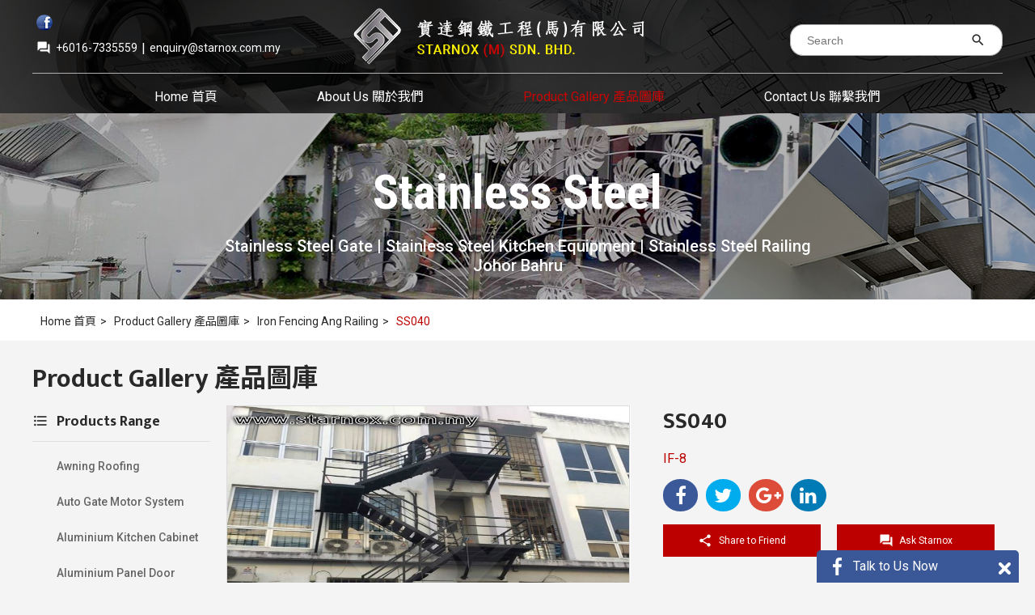

--- FILE ---
content_type: text/html; charset=utf-8
request_url: https://www.starnox.com.my/usr/product.aspx?pgid=4&grpid=21&id=109
body_size: 12521
content:


<!DOCTYPE html PUBLIC "-//W3C//DTD XHTML 1.0 Transitional//EN" "http://www.w3.org/TR/xhtml1/DTD/xhtml1-transitional.dtd">
<html xmlns="http://www.w3.org/1999/xhtml">
<head id="ctl00_Head1"><title>
	Metal Works Johor Bahru - Auto Gate | Grill | Awning | Glass Railing(JB) :: Stainless Steel | Polycarbonate | Aluminium Composite Panel | Wrought Iron | Starnox
</title>


        

<link href="https://fonts.googleapis.com/css?family=Mukta+Mahee:400,600,700|Roboto+Condensed:400,700|Roboto:400,500,700" rel="stylesheet" />
<link href="https://fonts.googleapis.com/earlyaccess/notosanssc.css" rel="stylesheet" />
<link href="https://fonts.googleapis.com/icon?family=Material+Icons" rel="stylesheet" />

<link type="text/css" href="/css/public.css?v=2.0" rel="Stylesheet" />
<link type="text/css" href="/css/ui-lightness/jquery-ui-1.8.7.custom.css?v=1.0" rel="Stylesheet" />
<link type="text/css" href="/css/thickbox.css?v=1.0" rel="Stylesheet" />
<link type="text/css" href="/css/orangebox.css?v=1.0" rel="Stylesheet" />

<link type="text/css" href="https://maxcdn.bootstrapcdn.com/font-awesome/4.7.0/css/font-awesome.min.css" rel="Stylesheet" />
<link type="text/css" href="/css/jssocials-theme-flat.css" rel="Stylesheet" />
<link type="text/css" href="/css/jssocials.css" rel="Stylesheet" />
<link type="text/css" href="/css/supersized.css" rel="Stylesheet" />


<script src="/js/config.js" type="text/javascript"></script>
<script src="/js/jquery-1.3.2.min.js" type="text/javascript"></script>
<script src="/js/jquery-1.7.1.min.js" type="text/javascript"></script>
<script src="/js/jquery-ui-1.8.12.custom.min.js" type="text/javascript"></script>
<script src="/js/jquery.cycle.all.min.js" type="text/javascript"></script>
<script src="/js/swfobject.js" type="text/javascript"></script>
<script src="/js/thickbox.js" type="text/javascript"></script>
<script src="/js/thickbox_init.js" type="text/javascript"></script>
<script src="/js/jquery-ui-1.7.2.custom.min.js" type="text/javascript"></script>
<script src="/js/orangebox.min.js" type="text/javascript"></script>
<script src="/js/jssocials.min.js" type="text/javascript"></script>
<script src="/js/supersized.3.2.6.min.js" type="text/javascript"></script>
<script src="/js/supersized-shuttle.js" type="text/javascript"></script>

<script type="text/javascript">
    //back to top button
    $(document).ready(function () {
        $(".divBackToTopContainer").hide();

        $(window).scroll(function () {
            if ($(this).scrollTop() > 35) {
                $(".divBackToTopContainer").fadeIn();
            } else {
                $(".divBackToTopContainer").fadeOut();
            }
        });
    });
    function goTop() {
        $('html,body').animate({ scrollTop: 0 }, 1700, 'easeInOutExpo');
    }
    //end back to top button
</script>


        <meta property="og:image:width" content="450" />
        <meta property="og:image:height" content="300" />
        <script type="text/javascript">
            var init = false;
            $(document).ready(function () {
                if (!init) { init = true; myFunction(); }
                $(window).resize(myFunction);
            });

            function myFunction() {
                $('#supersized').css({ "height": 230 });
                $('#slidedescription').css("height", 228);
            };

            $(function () {
                $(".tblContent tr:last-child td").css("border-bottom", "none")
            });
        </script>
        <script type="text/javascript">
            $(document).ready(function () {
                if ($(window).innerWidth() < 1000) {
                    $("body").css("width", "fit-content");
                    $("#supersized").css("width", "1240px");
                }
                else {
                    $("body").css("width", "unset");
                    $("#supersized").css("width", "100%");
                }
            });
            $(window).resize(function () {
                if ($(window).innerWidth() < 1000) {
                    $("body").css("width", "fit-content");
                    $("#supersized").css("width", "1240px");
                }
                else {
                    $("body").css("width", "unset");
                    $("#supersized").css("width", "100%");
                }
            });
    </script>
    <link id="ctl00_Icon" href="/data/admctrlpnl/1542678825_favicon-starnox.ico" rel="shortcut icon" /><link href='/css/search.css' rel='Stylesheet' type='text/css' /><link href='/css/logo.css' rel='Stylesheet' type='text/css' /><link href='/css/facebook.css' rel='Stylesheet' type='text/css' /><link href='/css/quicklinks.css' rel='Stylesheet' type='text/css' /><link href='/css/topMenu.css' rel='Stylesheet' type='text/css' /><link href='/css/nav.css' rel='Stylesheet' type='text/css' /><link href='/css/background.css' rel='Stylesheet' type='text/css' /><link href='/css/topMenu.css' rel='Stylesheet' type='text/css' /><link href='/css/nav.css' rel='Stylesheet' type='text/css' /><script type='text/javascript' src='/js/ckeditor_3.5/ckeditor.js'></script><link href='/css/cms.css' rel='Stylesheet' type='text/css' /><link href='/css/pagedetails.css' rel='Stylesheet' type='text/css' /><link href='/css/pagedetails.css' rel='Stylesheet' type='text/css' /><link href='/css/siblingpages.css' rel='Stylesheet' type='text/css' /><link href='/css/product.css' type='text/css' rel='Stylesheet' /><link href='/css/group.css' type='text/css' rel='Stylesheet' /><link href='/css/product.css?v=1.0' type='text/css' rel='Stylesheet' /><link href='/css/product.css' rel='Stylesheet' type='text/css' /><meta property="og:title" content="SS040" /><meta property="og:type" content="product" /><meta property="og:url" content="http://www.starnox.com.my/usr/product.aspx?pgid=4&grpid=21&id=109" /><meta property="og:image" content="http://www.starnox.com.my/data/prod/1545099147_ss040.jpg" /><meta property="og:site_name" content="" /><link href='/css/facebook.css' rel='Stylesheet' type='text/css' /><link id="ctl00_CMSContainer" href="/css/cmscontainer.css" rel="stylesheet" type="text/css" /><link id="ctl00_CMSContent" href="/css/cmscontent.css" rel="stylesheet" type="text/css" /><link id="ctl00_Masthead" href="/css/masthead.css" rel="stylesheet" type="text/css" /><link href='/css/btmmenu.css' rel='Stylesheet' type='text/css' /><link href='/css/copy.css' type='text/css' rel='Stylesheet' /><meta name='keywords' content='Starnox, Metal Gate, Metal Gate Johor Bahru, Metal Gate JB, Stainless Steel Gate, Stainless Steel Gate JB, Stainless Steel Gate Johor Bahru, Metal Grill, Metal Grill JB, Metal Grill Johor Bahru, Stainless Steel Grill, Stainless Steel Grill JB, Stainless Steel Grill Johor Bahru, Polycarbonate Awning, Awning JB, Awning Johor Bahru, Auto Gate, Auto Gate JB, Auto Gate Johor Bahru, Glass Railing JB, Glass Railing Johor Bahru' /><meta name='description' content='Starnox Industry Sdn Bhd's services business includes commercial stainless steel equipment, railing, stainless steel gate, window grill, stainless steel cabinet, fencing, awning, auto gate in Johor Bahru (JB), Malaysia.' /><link href='/css/loading.css' rel='Stylesheet' type='text/css' /><link href='/css/loading.css' rel='Stylesheet' type='text/css' /><link href='/css/loading.css' rel='Stylesheet' type='text/css' /></head>
<body id="ctl00_BodyID" class="bodySubpage">
    <form name="aspnetForm" method="post" action="./product.aspx?pgid=4&amp;grpid=21&amp;id=109" id="aspnetForm">
<div>
<input type="hidden" name="__EVENTTARGET" id="__EVENTTARGET" value="" />
<input type="hidden" name="__EVENTARGUMENT" id="__EVENTARGUMENT" value="" />
<input type="hidden" name="__VIEWSTATE" id="__VIEWSTATE" value="" />
</div>

<script type="text/javascript">
//<![CDATA[
var theForm = document.forms['aspnetForm'];
if (!theForm) {
    theForm = document.aspnetForm;
}
function __doPostBack(eventTarget, eventArgument) {
    if (!theForm.onsubmit || (theForm.onsubmit() != false)) {
        theForm.__EVENTTARGET.value = eventTarget;
        theForm.__EVENTARGUMENT.value = eventArgument;
        theForm.submit();
    }
}
//]]>
</script>


<script src="/WebResource.axd?d=ytJypeftmA3GneRUcYqf2sGpKON9QSUoV9wZwru922HtvNBWfpX7J5fiJeh5gkuaggl_YX7nFn7zsU72_EkRaqY9Qd2ndslbYObCXHRCIBY1&amp;t=638465343187615987" type="text/javascript"></script>

<!-- Global site tag (gtag.js) - Google Analytics -->
<script async src="https://www.googletagmanager.com/gtag/js?id=UA-90196630-12"></script>
<script>
  window.dataLayer = window.dataLayer || [];
  function gtag(){dataLayer.push(arguments);}
  gtag('js', new Date());

  gtag('config', 'UA-90196630-12');
</script><script type="text/javascript">jQuery(function($) {$.supersized({slideshow: 1,autoplay: 1,start_slide: 1,stop_loop: 0,random: 0,slide_interval: 5000,transition: 1,transition_speed: 1000,new_window: 1,pause_hover: 0,keyboard_nav: 1,performance: 2,image_protect: 1,min_width: 0,min_height: 0,vertical_center: 0,horizontal_center: 1,fit_always: 0,fit_portrait: 1,fit_landscape: 0,slide_links: 'blank',thumb_links: 1,thumbnail_navigation: 0,slides: [{image: '/data/masthead/1547201292_masthead-subpage1.jpg',  description  : '<style type="text/css">.msttagline{  font-size:60px;  font-family:Roboto Condensed, Arial;  font-weight:700;  color:#ffffff;  }</style><table border="0" cellpadding="0" cellspacing="0" style=" width: 960px; margin: auto; padding-top: 40px;">	<tbody>		<tr>			<td style="text-align: center;">&nbsp;</td>		</tr>		<tr>			<td class="msttagline" style="text-align: center;">Stainless Steel</td>		</tr>		<tr>			<td style="text-align: center;">&nbsp;</td>		</tr>		<tr>			<td style="text-align: center; font-size:20px; font-family:Roboto, Arial; font-weight:500; color:#fff;">Stainless Steel Gate | Stainless Steel Kitchen Equipment | Stainless Steel Railing<br />			Johor Bahru</td>		</tr>	</tbody></table>'},{image: '/data/masthead/1547201351_masthead-subpage2.jpg',  description  : '<style type="text/css">.msttagline{  font-size:60px;  font-family:Roboto Condensed, Arial;  font-weight:700;  color:#ffffff;  }</style><table border="0" cellpadding="0" cellspacing="0" style=" width: 960px; margin: auto; padding-top: 40px;">	<tbody>		<tr>			<td style="text-align: center;">&nbsp;</td>		</tr>		<tr>			<td class="msttagline" style="text-align: center;">Aluminium</td>		</tr>		<tr>			<td style="text-align: center;">&nbsp;</td>		</tr>		<tr>			<td style="text-align: center; font-size:20px; font-family:Roboto, Arial; font-weight:500; color:#fff;">Aluminium Sliding Door | Aluminium Gate | Aluminium Panel Door | Aluminium Kitchen Cabinet<br />			Johor Bahru</td>		</tr>	</tbody></table>'},{image: '/data/masthead/1547201443_masthead-subpage3.jpg',  description  : '<style type="text/css">.msttagline{  font-size:60px;  font-family:Roboto Condensed, Arial;  font-weight:700;  color:#ffffff;  }</style><table border="0" cellpadding="0" cellspacing="0" style=" width: 960px; margin: auto; padding-top: 40px;">	<tbody>		<tr>			<td style="text-align: center;">&nbsp;</td>		</tr>		<tr>			<td class="msttagline" style="text-align: center;">Glass</td>		</tr>		<tr>			<td style="text-align: center;">&nbsp;</td>		</tr>		<tr>			<td style="text-align: center; font-size:20px; font-family:Roboto, Arial; font-weight:500; color:#fff;">Tempered Glass Job | Tempered Glass Partition | Glass Railing<br />			Johor Bahru</td>		</tr>	</tbody></table>'}		],progress_bar: 1,mouse_scrub: 1});});</script>
<script src="/ScriptResource.axd?d=XlMs84nK3TraIAtmOyNkLkTI4QPzPW_voY9fwZWDMxnXSMLSiu6U8aOmP64fQ1n72L0MiAEwa0AMAgtZ0J5SV_4Mw_JyqCeRW6dPRJwcPdTWMJWZNUQMVFGgeFOeU8V-bLq-VC1YkOSYxBEWiNrZJtFiKoZywbgEf2V9lxNaUFI1&amp;t=2e7d0aca" type="text/javascript"></script>
<script src="/ScriptResource.axd?d=it6SRJM9OitlbZKf7qIR4eWzuXu6PUZ_lf0goQ5l9O_Sl1e5yDIpxLKtag4wF9DTOs3Zc-QWcZNpRSXgmL55SN-CSOTXOBOiSFLPu35U-PBLGrJ4cmYcRJi2VSCGCunp51iiiO2p6N92sK7B8Q_CviIpMHiKFStaDbp5W-66MFK7PM4oIM2D7MS6vP6ANz660&amp;t=2e7d0aca" type="text/javascript"></script>
<div>

	<input type="hidden" name="__EVENTVALIDATION" id="__EVENTVALIDATION" value="/wEdAAWvVXD1oYELeveMr0vHCmYPMXCviTIf3l/WUwneuF6D1C74YT/6sEbfxrpxOwe63Y+qGmm5dOHYW0OCqAjle+cKzYorcAIPjA6Pkgdphw+I8advuNGd4jCKtO7vu3W6lasFvjyyKStxm3Ka+vktmRSP" />
</div>
        
        <input type="hidden" name="ctl00$hfVSFileName" id="ctl00_hfVSFileName" value="4905bb88-4976-4873-b114-d3f9bd341847" />
        <script type="text/javascript">
//<![CDATA[
Sys.WebForms.PageRequestManager._initialize('ctl00$scriptmanager1', 'aspnetForm', ['tctl00$ucUsrUpperProduct$uppnlCat','','tctl00$ucUsrGroup$uppnlCat','','tctl00$cphContent$ucUsrIndProduct$upnlProdDetail',''], [], [], 90, 'ctl00');
//]]>
</script>

        

        

        <div id="ctl00_pnlMainContainer" class="divMainContainer">
	
            <div id="wrap">
                <div id="main">
                    <div id="ctl00_pnlTopMainContainer" class="divTopMainContainer">
		
                        <div id="ctl00_pnlTopBanner" class="divTopBanner">
			
                            <div id="ctl00_pnlBackToTopContainer" class="divBackToTopContainer">
				
                                <a id="ctl00_hypBackToTop" title="Back to Top" class="hypBackToTop" onclick="goTop();"></a>
                            
			</div>
                            <div id="ctl00_pnlTopContainerTop" class="divTopContainerTop">
				
                                <div id="ctl00_pnlLogoQuickInfoContainerOutter" class="divLogoQuickInfoContainerOutter">
					
                                    <div id="ctl00_pnlLogoQuickInfoContainer" class="divLogoQuickInfoContainer">
						
                                        <table border="0" cellpadding="0" cellspacing="0" class="tbl-search">
                                            <tr>
                                                <td>
                                                    <div id="ctl00_pnlSearchContainer" class="divSearchContainer">
							
                                                        

<script type="text/javascript">
    function clearText() {
        document.getElementById("ctl00_ucUsrSearch_txtSearch").value = "";
    }

    function resetText() {
        if (document.getElementById("ctl00_ucUsrSearch_txtSearch").value == "") {
            document.getElementById("ctl00_ucUsrSearch_txtSearch").value = "";
        }
    }

    function setAutocomplete(target) {
        $.ajax({
            type: "POST",
            url: wsBase + "wsSearchProducts.asmx/getNameList",
            dataType: "json",
            data: "{}",
            contentType: "application/json; charset=utf-8",
            success: function (data) {
                console.log(data);
                var strNameList = data.d.split(',');
                $("#" + target).autocomplete({
                    source: strNameList,
                    change: function(event, ui) {
                        //fillForm(target);
                    }
                });
            },
            error: function(xmlHttpRequest, status, err) {
                //alert("error " + err);
            }
        });
    }
</script>

<table cellpadding="0" cellspacing="0" border="0">
    <tr>
        <td class="tdSearchFont"></td>
        <td class="tdSearchIcon">
            <input name="ctl00$ucUsrSearch$txtSearch" type="text" maxlength="250" id="ctl00_ucUsrSearch_txtSearch" class="txtSearch" placeholder="Search" onfocus="clearText()" onblur="resetText()" onkeydown="javascript: if (event.keyCode == 13) {document.getElementById(&#39;ctl00_ucUsrSearch_imgbtnSearchIcon&#39;).click(); return false;}" />
        </td>
        <td class="tdSearchIcon">
            <a id="ctl00_ucUsrSearch_imgbtnSearchIcon" title="search" href="javascript:__doPostBack(&#39;ctl00$ucUsrSearch$imgbtnSearchIcon&#39;,&#39;&#39;)"><i class="material-icons md-18 imgbtnSearch">search</i></a>
        </td>
    </tr>
</table>


                                                    
						</div>
                                                </td>
                                            </tr>
                                        </table>
                                        <div id="ctl00_pnlLogoContainer" class="divLogoContainer">
							
                                            <div id="ctl00_ucUsrLogo_pnlLogo">
								
    <a id="ctl00_ucUsrLogo_hypLogo" href="/usr/page.aspx?pgid=2"><img id="ctl00_ucUsrLogo_imgLogo" title="Starnox" class="imgLogo" src="/data/admctrlpnl/1547201151_logo-top-panel-starnox.png" alt="Starnox" style="border-width:0px;height:70px;width:360px;" /></a>

							</div>

                                        
						</div>
                                        <div id="ctl00_pnlQuickInfoContainer" class="divQuickInfoContainer">
							
                                            <table border="0" cellpadding="0" cellspacing="0">
                                                <tr>
                                                    <td id="ctl00_tdFacebook">
                                                        <a id="ctl00_hypFacebook" title="Find Us On Facbook" class="hypfacebookshare" href="https://www.facebook.com/starnox.com.my/" target="_blank"><img id="ctl00_imgFacebook" src="/img//cmn/trans.gif" /></a>
                                                    </td>
							
                                                    <td id="ctl00_tdFbLikeContainer" class="divFacebookCont">
                                                        <div id="ctl00_ucUsrFacebook_pnlFacebookScript" class="divFacebookScript">
								
    <script>
        (function(d, s, id) {
            var js, fjs = d.getElementsByTagName(s)[0];
            if (d.getElementById(id)) { return; }
            js = d.createElement(s); js.id = id;
            js.src = "//connect.facebook.net/en_US/all.js#xfbml=1";
            fjs.parentNode.insertBefore(js, fjs);
        } (document, 'script', 'facebook-jssdk'));
    </script>

							</div>

<div id="ctl00_ucUsrFacebook_pnlFacebook" class="divFacebook">
								
    
    <div id="fb-root"></div>
    <div id="ctl00_ucUsrFacebook_pnlFacebookLike" class="divFacebookLike">
									
        <div class="fb-like" data-href="http://www.starnox.com.my/usr/page.aspx?pgid=2" data-send="false" data-width="80" data-show-faces="true" data-layout="button_count"></div>
    
								</div>

							</div>

                                                    </td>
							
                                                </tr>
                                            </table>
                                            <table border="0" cellpadding="0" cellspacing="0" class="tbl-info">
                                                <tr>
                                                    
                                                </tr>
                                                <tr>
                                                    <td>
                                                        <div id="google_translate_element" style="display: inline-block;"></div>
                                                    </td>
                                                    <td>
                                                        <div id="ctl00_ucUsrQuickLinks_pnlQuickLinksInner" class="divQuickLinksInner">
								
    

    <table border="0" cellpadding="0" cellspacing="0">
        <tbody>
            <tr>
                <td class="tdQuickContactEmail">
                    <div id="ctl00_ucUsrQuickLinks_pnlIcon">
									
                        <i class="material-icons md-24" style="font-size: 18px; color: #fff; margin-left: 5px; margin-top: 2px;">forum_outline</i>
                    
								</div>
                </td>
                <td>
                    
                    <span class="spanQuickContactNo">+6016-7335559  </span> 
                </td>
                <td class="tdQuickContactPhone">|</td>
                <td>
                    
                    <a href="mailto:enquiry@starnox.com.my" title="contact us at enquiry@starnox.com.my" class="hypQuickEmail">enquiry@starnox.com.my</a>
                </td>
            </tr>
        </tbody>
    </table>

							</div>
                                                    </td>
                                                </tr>
                                            </table>
                                        
						</div>
                                    
					</div>
                                
				</div>
                            
			</div>
                            <div id="ctl00_pnlTopContainerBtmSub" class="divTopContainerBtmSub">
				
                                <div id="ctl00_pnlTopMenuSearchContainerOutter" class="divTopMenuSearchContainerOutter">
					
                                    <div id="ctl00_pnlTopMenuSearchContainer" class="divTopMenuSearchContainer">
						
                                        <div id="ctl00_pnlTopMenuContainer" class="divTopMenuContainer">
							
                                            

<div>
    <ul id="nav-one" class="nav">
        
                <li id="ctl00_ucUsrTopMenu_rptMenu_ctl00_liMenu" class="liTopMenu">
                    <div id="ctl00_ucUsrTopMenu_rptMenu_ctl00_pnlMenu" class="divPnlMenu">
								
                        <a id="ctl00_ucUsrTopMenu_rptMenu_ctl00_hypMenu" title="Home 首頁" class="topMenuItem" href="/usr/page.aspx?pgid=2">Home 首頁</a>
                    
							</div>
                    <div id="ctl00_ucUsrTopMenu_rptMenu_ctl00_pnlSubMenu">
								
                        
                    
							</div>
                </li>
            
                <div class="divTopSpliter"></div>
            
                <li id="ctl00_ucUsrTopMenu_rptMenu_ctl02_liMenu" class="liTopMenu">
                    <div id="ctl00_ucUsrTopMenu_rptMenu_ctl02_pnlMenu" class="divPnlMenu">
								
                        <a id="ctl00_ucUsrTopMenu_rptMenu_ctl02_hypMenu" title="About Us 關於我們" class="topMenuItem" href="/usr/pagesub.aspx?pgid=3">About Us 關於我們</a>
                    
							</div>
                    <div id="ctl00_ucUsrTopMenu_rptMenu_ctl02_pnlSubMenu">
								
                        
                    
							</div>
                </li>
            
                <div class="divTopSpliter"></div>
            
                <li id="ctl00_ucUsrTopMenu_rptMenu_ctl04_liMenu" class="liTopMenu">
                    <div id="ctl00_ucUsrTopMenu_rptMenu_ctl04_pnlMenu" class="divPnlMenu">
								
                        <a id="ctl00_ucUsrTopMenu_rptMenu_ctl04_hypMenu" title="Product Gallery 產品圖庫" class="topMenuItemSel" href="/usr/product.aspx?pgid=4">Product Gallery 產品圖庫</a>
                    
							</div>
                    <div id="ctl00_ucUsrTopMenu_rptMenu_ctl04_pnlSubMenu">
								
                        
                                <ul id="nav-two" class="nav">
                            
                                <li id="ctl00_ucUsrTopMenu_rptMenu_ctl04_rptSubMenu_ctl01_liSubMenu" class="liHasHyperlink">
                                    <a id="ctl00_ucUsrTopMenu_rptMenu_ctl04_rptSubMenu_ctl01_hypSubMenu" title="Aluminium Kitchen Cabinet" class="hypSubMenu" href="/usr/product.aspx?pgid=4&amp;grpid=13">Aluminium Kitchen Cabinet</a></li>
                            
                                <li>
                                    <div id="ctl00_ucUsrTopMenu_rptMenu_ctl04_rptSubMenu_ctl02_pnlTopSubSMenupliter" class="divTopSubMenuSpliter">

								</div>
                                </li>
                            
                                <li id="ctl00_ucUsrTopMenu_rptMenu_ctl04_rptSubMenu_ctl03_liSubMenu" class="liHasHyperlink">
                                    <a id="ctl00_ucUsrTopMenu_rptMenu_ctl04_rptSubMenu_ctl03_hypSubMenu" title="Aluminium Vanity &amp; Bath Door" class="hypSubMenu" href="/usr/product.aspx?pgid=4&amp;grpid=46">Aluminium Vanity & Bath Door</a></li>
                            
                                <li>
                                    <div id="ctl00_ucUsrTopMenu_rptMenu_ctl04_rptSubMenu_ctl04_pnlTopSubSMenupliter" class="divTopSubMenuSpliter">

								</div>
                                </li>
                            
                                <li id="ctl00_ucUsrTopMenu_rptMenu_ctl04_rptSubMenu_ctl05_liSubMenu" class="liHasHyperlink">
                                    <a id="ctl00_ucUsrTopMenu_rptMenu_ctl04_rptSubMenu_ctl05_hypSubMenu" title="Aluminium Wardobe &amp; Walk In Closet" class="hypSubMenu" href="/usr/product.aspx?pgid=4&amp;grpid=47">Aluminium Wardobe & Walk In Closet</a></li>
                            
                                <li>
                                    <div id="ctl00_ucUsrTopMenu_rptMenu_ctl04_rptSubMenu_ctl06_pnlTopSubSMenupliter" class="divTopSubMenuSpliter">

								</div>
                                </li>
                            
                                <li id="ctl00_ucUsrTopMenu_rptMenu_ctl04_rptSubMenu_ctl07_liSubMenu" class="liHasHyperlink">
                                    <a id="ctl00_ucUsrTopMenu_rptMenu_ctl04_rptSubMenu_ctl07_hypSubMenu" title="Aluminium Louvers" class="hypSubMenu" href="/usr/product.aspx?pgid=4&amp;grpid=52">Aluminium Louvers</a></li>
                            
                                <li>
                                    <div id="ctl00_ucUsrTopMenu_rptMenu_ctl04_rptSubMenu_ctl08_pnlTopSubSMenupliter" class="divTopSubMenuSpliter">

								</div>
                                </li>
                            
                                <li id="ctl00_ucUsrTopMenu_rptMenu_ctl04_rptSubMenu_ctl09_liSubMenu" class="liHasHyperlink">
                                    <a id="ctl00_ucUsrTopMenu_rptMenu_ctl04_rptSubMenu_ctl09_hypSubMenu" title="Awning Roofing" class="hypSubMenu" href="/usr/product.aspx?pgid=4&amp;grpid=22">Awning Roofing</a></li>
                            
                                <li>
                                    <div id="ctl00_ucUsrTopMenu_rptMenu_ctl04_rptSubMenu_ctl10_pnlTopSubSMenupliter" class="divTopSubMenuSpliter">

								</div>
                                </li>
                            
                                <li id="ctl00_ucUsrTopMenu_rptMenu_ctl04_rptSubMenu_ctl11_liSubMenu" class="liHasHyperlink">
                                    <a id="ctl00_ucUsrTopMenu_rptMenu_ctl04_rptSubMenu_ctl11_hypSubMenu" title="Auto Gate Motor System" class="hypSubMenu" href="/usr/product.aspx?pgid=4&amp;grpid=31">Auto Gate Motor System</a></li>
                            
                                <li>
                                    <div id="ctl00_ucUsrTopMenu_rptMenu_ctl04_rptSubMenu_ctl12_pnlTopSubSMenupliter" class="divTopSubMenuSpliter">

								</div>
                                </li>
                            
                                <li id="ctl00_ucUsrTopMenu_rptMenu_ctl04_rptSubMenu_ctl13_liSubMenu" class="liHasHyperlink">
                                    <a id="ctl00_ucUsrTopMenu_rptMenu_ctl04_rptSubMenu_ctl13_hypSubMenu" title="Aluminium Panel Door" class="hypSubMenu" href="/usr/product.aspx?pgid=4&amp;grpid=34">Aluminium Panel Door</a></li>
                            
                                <li>
                                    <div id="ctl00_ucUsrTopMenu_rptMenu_ctl04_rptSubMenu_ctl14_pnlTopSubSMenupliter" class="divTopSubMenuSpliter">

								</div>
                                </li>
                            
                                <li id="ctl00_ucUsrTopMenu_rptMenu_ctl04_rptSubMenu_ctl15_liSubMenu" class="liHasHyperlink">
                                    <a id="ctl00_ucUsrTopMenu_rptMenu_ctl04_rptSubMenu_ctl15_hypSubMenu" title="Aluminium Main Gate" class="hypSubMenu" href="/usr/product.aspx?pgid=4&amp;grpid=35">Aluminium Main Gate</a></li>
                            
                                <li>
                                    <div id="ctl00_ucUsrTopMenu_rptMenu_ctl04_rptSubMenu_ctl16_pnlTopSubSMenupliter" class="divTopSubMenuSpliter">

								</div>
                                </li>
                            
                                <li id="ctl00_ucUsrTopMenu_rptMenu_ctl04_rptSubMenu_ctl17_liSubMenu" class="liHasHyperlink">
                                    <a id="ctl00_ucUsrTopMenu_rptMenu_ctl04_rptSubMenu_ctl17_hypSubMenu" title="Aluminium Folding Door" class="hypSubMenu" href="/usr/product.aspx?pgid=4&amp;grpid=41">Aluminium Folding Door</a></li>
                            
                                <li>
                                    <div id="ctl00_ucUsrTopMenu_rptMenu_ctl04_rptSubMenu_ctl18_pnlTopSubSMenupliter" class="divTopSubMenuSpliter">

								</div>
                                </li>
                            
                                <li id="ctl00_ucUsrTopMenu_rptMenu_ctl04_rptSubMenu_ctl19_liSubMenu" class="liHasHyperlink">
                                    <a id="ctl00_ucUsrTopMenu_rptMenu_ctl04_rptSubMenu_ctl19_hypSubMenu" title="Aluminium Multi Lock Window" class="hypSubMenu" href="/usr/product.aspx?pgid=4&amp;grpid=43">Aluminium Multi Lock Window</a></li>
                            
                                </ul>
                            
                    
							</div>
                </li>
            
                <div class="divTopSpliter"></div>
            
                <li id="ctl00_ucUsrTopMenu_rptMenu_ctl06_liMenu" class="liTopMenu">
                    <div id="ctl00_ucUsrTopMenu_rptMenu_ctl06_pnlMenu" class="divPnlMenu">
								
                        <a id="ctl00_ucUsrTopMenu_rptMenu_ctl06_hypMenu" title="Contact Us 聯繫我們" class="topMenuItem" href="/usr/contactus.aspx?pgid=6">Contact Us 聯繫我們</a>
                    
							</div>
                    <div id="ctl00_ucUsrTopMenu_rptMenu_ctl06_pnlSubMenu">
								
                        
                    
							</div>
                </li>
            
    </ul>
</div>

                                        
						</div>
                                        
                                    
					</div>
                                
				</div>

                            
			</div>
                        
		</div>
                        <div id="ctl00_pnlMastheadContainerOutterSub" class="divMastheadContainerOutterSub">
			
                            <div id="ctl00_pnlMastheadContainer" class="divMastheadContainer">
				
                                <div id="ctl00_ucUsrBackground_pnlMastheadBackgroundContainer" class="divMastheadBackgroundContainer">
					
    <div class="divSlideBgTagline"><div id="slidedescription"></div></div>
    <div id="ctl00_ucUsrBackground_pnlMastheadSlideShowPaging" class="divSSPaging">
						
        <div class="divSSPagingInner">
            <ul id="slide-list"></ul>
        </div>
    
					</div>

				</div>
	


                                
                            
			</div>
                        
		</div>
                        <div id="ctl00_pnlBreadCrumbContainer" class="divBreadCrumbContainer">
			
                            <div id="ctl00_pnlBreadCrumb" class="divBreadCrumb">
				
                                
<div style="padding:0px 10px;">
    <div>
					
        <a id="ctl00_ucUsrBreadCrumb_hypHomepage" title="Home 首頁" class="hypBreadCrumb" href="/usr/page.aspx?pgid=2&amp;lang=en">Home 首頁<span style='padding:0px 5px;'>><span></a>
        <a class='hypBreadCrumb' href='/usr/product.aspx?pgid=4&lang=en' title='Product Gallery 產品圖庫' alt='Product Gallery 產品圖庫'>Product Gallery 產品圖庫<span style='padding:0px 5px;'>><span></a>
        <a class='hypBreadCrumb' href='/usr/product.aspx?pgid=4&grpid=21&grpingid=1' title='Iron Fencing Ang Railing' alt='Iron Fencing Ang Railing'>Iron Fencing Ang Railing<span style='padding:0px 5px;'>><span></a>
        <a id="ctl00_ucUsrBreadCrumb_hypCurrentPage" title="SS040" class="hypBreadCrumbSelected" href="/usr/product.aspx?pgid=4&amp;lang=en&amp;id=109&amp;grpid21">SS040</a>
    
				</div>
</div>
                            
			</div>
                        
		</div>
                        <div id="ctl00_pnlMiddleContainer" class="divMiddleContainer">
			
                            <div id="ctl00_pnlMiddleContainerInnerSub" class="divMiddleContainerInnerSub">
				
                                <div id="ctl00_pnlCMS" class="divCMSContent">
					
                                    <div id="ctl00_ucUsrCMS_pnlCMS" class="divCMS">
						
    
    <div id="ctl00_ucUsrCMS_pnlContentSection" class="divCMSContentSection">
							
        
        <div id="ctl00_ucUsrCMS_pnlContent" class="divCMSContent">
								
            <table border="0" cellpadding="0" cellspacing="0" style="width: 100%;
                                                         text-align: left;
                                                         border-collapse: collapse;">
	<tbody>
		<tr>
			<td>
			<h1>Product Gallery 產品圖庫</h1>
			</td>
		</tr>
	</tbody>
</table>
            <input type="hidden" name="ctl00$ucUsrCMS$hdnContent" id="ctl00_ucUsrCMS_hdnContent" />
        
							</div>
        
    
						</div>

					</div>


                                
				</div>
                                <div id="ctl00_pnlUpperProduct" class="divUpperProduct">
					
                                    <div class="divUpperProductContainer">
                                        

<script type="text/javascript">
    function initMenu(targetMenu, targetMenuContainer, targetContainer) {
        if (!$('#' + targetMenu).hasClass('hypGrpNameCatSel')) {
            $('#' + targetContainer).hide();
            slideActionCat(targetMenuContainer, targetContainer);

        }

    //    if(window.location.href.indexOf("grpid") > -1) {
    //   alert("your url contains the name franky");
    //}
        //if ($(".hypGrpNameCatLv2").hasClass('hypGrpNameCatLv2Sel')) { 
        //    $(".divSubGroup").show();
        //}
        
    }
</script>

<div id="ctl00_ucUsrUpperProduct_pnlGroup" class="divGroup">
						
<div id="ctl00_ucUsrUpperProduct_uppnlCat">
							
        <div id="ctl00_ucUsrUpperProduct_uprgCat" style="display:none;">
								
                <div id="ctl00_ucUsrUpperProduct_ucUsrLoading_pnlLoading" class="divLoading">
									
    <img id="ctl00_ucUsrUpperProduct_ucUsrLoading_imgLoading" src="/img/cmn/loading.gif" /><br />
    <span id="ctl00_ucUsrUpperProduct_ucUsrLoading_lblLoading"></span>

								</div>  

            
							</div>
        <div id="ctl00_ucUsrUpperProduct_pnlGroupOutter">
								
            <div id="ctl00_ucUsrUpperProduct_pnlNew" class="divHeaderOutter">
									
                <div>
                    
                    
                </div>
                
           
								</div>

            <div id="ctl00_ucUsrUpperProduct_pnlRecommend" class="divHeaderOutter">
									
                <div>
                    
                    
                </div>
                
            
								</div>
        
							</div>
        
    
						</div>

					</div>
                                    </div>
                                    
                                
				</div>
                                <div id="ctl00_pnlBannerContainerSub" class="divBannerContainerSub">
					
                                    <div class="divGroupContainer">
                                        <div id="ctl00_ucUsrGroup_pnlGroup" class="divGroup">
						
<div id="ctl00_ucUsrGroup_uppnlCat">
							
        <div id="ctl00_ucUsrGroup_uprgCat" style="display:none;">
								
                <div id="ctl00_ucUsrGroup_ucUsrLoading_pnlLoading" class="divLoading">
									
    <img id="ctl00_ucUsrGroup_ucUsrLoading_imgLoading" src="/img/cmn/loading.gif" /><br />
    <span id="ctl00_ucUsrGroup_ucUsrLoading_lblLoading"></span>

								</div>  

            
							</div>
        <div id="ctl00_ucUsrGroup_pnlGroupOuter" class="divGroupOuter">
								
            <div class="divGroupContentSubOuter">
                <div id="ctl00_ucUsrGroup_pnlGroupHeader" class="divGroupHeader">
									
                    <i class="material-icons format" style="color: #292929; font-size: 20px; position:absolute; margin-top: 4px;">format_list_bulleted</i>
                    <div class="divGroupHeaderInner"><h3 style='font-size:18px;'>Products Range</h3></div>
                
								</div>
                <div id="ctl00_ucUsrGroup_pnlGroupCat" class="divGroupCat">
									
                    
                            <div class="divGroupDNameSub"><a id="ctl00_ucUsrGroup_rptCat_ctl00_hypGrpNameCat" title="Awning Roofing" class="hypGrpNameCat" href="/usr/product.aspx?pgid=4&amp;grpid=22&amp;grpingid=1">Awning Roofing</a></div>                         
                            
                        <div id="ctl00_ucUsrGroup_rptCat_ctl01_pnlProdSpliter" class="divProdSpliter">

									</div>
                            <div class="divGroupDNameSub"><a id="ctl00_ucUsrGroup_rptCat_ctl02_hypGrpNameCat" title="Auto Gate Motor System" class="hypGrpNameCat" href="/usr/product.aspx?pgid=4&amp;grpid=31&amp;grpingid=1">Auto Gate Motor System</a></div>                         
                            
                        <div id="ctl00_ucUsrGroup_rptCat_ctl03_pnlProdSpliter" class="divProdSpliter">

									</div>
                            <div class="divGroupDNameSub"><a id="ctl00_ucUsrGroup_rptCat_ctl04_hypGrpNameCat" title="Aluminium Kitchen Cabinet" class="hypGrpNameCat" href="/usr/product.aspx?pgid=4&amp;grpid=13&amp;grpingid=1">Aluminium Kitchen Cabinet</a></div>                         
                            
                        <div id="ctl00_ucUsrGroup_rptCat_ctl05_pnlProdSpliter" class="divProdSpliter">

									</div>
                            <div class="divGroupDNameSub"><a id="ctl00_ucUsrGroup_rptCat_ctl06_hypGrpNameCat" title="Aluminium Panel Door" class="hypGrpNameCat" href="/usr/product.aspx?pgid=4&amp;grpid=34&amp;grpingid=1">Aluminium Panel Door</a></div>                         
                            
                        <div id="ctl00_ucUsrGroup_rptCat_ctl07_pnlProdSpliter" class="divProdSpliter">

									</div>
                            <div class="divGroupDNameSub"><a id="ctl00_ucUsrGroup_rptCat_ctl08_hypGrpNameCat" title="Aluminium Main Gate" class="hypGrpNameCat" href="/usr/product.aspx?pgid=4&amp;grpid=35&amp;grpingid=1">Aluminium Main Gate</a></div>                         
                            
                        <div id="ctl00_ucUsrGroup_rptCat_ctl09_pnlProdSpliter" class="divProdSpliter">

									</div>
                            <div class="divGroupDNameSub"><a id="ctl00_ucUsrGroup_rptCat_ctl10_hypGrpNameCat" title="Aluminium Folding Door" class="hypGrpNameCat" href="/usr/product.aspx?pgid=4&amp;grpid=41&amp;grpingid=1">Aluminium Folding Door</a></div>                         
                            
                        <div id="ctl00_ucUsrGroup_rptCat_ctl11_pnlProdSpliter" class="divProdSpliter">

									</div>
                            <div class="divGroupDNameSub"><a id="ctl00_ucUsrGroup_rptCat_ctl12_hypGrpNameCat" title="Aluminium Multi Lock Window" class="hypGrpNameCat" href="/usr/product.aspx?pgid=4&amp;grpid=43&amp;grpingid=1">Aluminium Multi Lock Window</a></div>                         
                            
                        <div id="ctl00_ucUsrGroup_rptCat_ctl13_pnlProdSpliter" class="divProdSpliter">

									</div>
                            <div class="divGroupDNameSub"><a id="ctl00_ucUsrGroup_rptCat_ctl14_hypGrpNameCat" title="Aluminium Kitchen" class="hypGrpNameCat" href="/usr/product.aspx?pgid=4&amp;grpid=42&amp;grpingid=1">Aluminium Kitchen</a></div>                         
                            
                        <div id="ctl00_ucUsrGroup_rptCat_ctl15_pnlProdSpliter" class="divProdSpliter">

									</div>
                            <div class="divGroupDNameSub"><a id="ctl00_ucUsrGroup_rptCat_ctl16_hypGrpNameCat" title="Aluminium Shoe Cabinet" class="hypGrpNameCat" href="/usr/product.aspx?pgid=4&amp;grpid=44&amp;grpingid=1">Aluminium Shoe Cabinet</a></div>                         
                            
                        <div id="ctl00_ucUsrGroup_rptCat_ctl17_pnlProdSpliter" class="divProdSpliter">

									</div>
                            <div class="divGroupDNameSub"><a id="ctl00_ucUsrGroup_rptCat_ctl18_hypGrpNameCat" title="Aluminium Sliding Door" class="hypGrpNameCat" href="/usr/product.aspx?pgid=4&amp;grpid=45&amp;grpingid=1">Aluminium Sliding Door</a></div>                         
                            
                        <div id="ctl00_ucUsrGroup_rptCat_ctl19_pnlProdSpliter" class="divProdSpliter">

									</div>
                            <div class="divGroupDNameSub"><a id="ctl00_ucUsrGroup_rptCat_ctl20_hypGrpNameCat" title="Aluminium Vanity &amp; Bath Door" class="hypGrpNameCat" href="/usr/product.aspx?pgid=4&amp;grpid=46&amp;grpingid=1">Aluminium Vanity & Bath Door</a></div>                         
                            
                        <div id="ctl00_ucUsrGroup_rptCat_ctl21_pnlProdSpliter" class="divProdSpliter">

									</div>
                            <div class="divGroupDNameSub"><a id="ctl00_ucUsrGroup_rptCat_ctl22_hypGrpNameCat" title="Aluminium Wardobe &amp; Walk In Closet" class="hypGrpNameCat" href="/usr/product.aspx?pgid=4&amp;grpid=47&amp;grpingid=1">Aluminium Wardobe & Walk In Closet</a></div>                         
                            
                        <div id="ctl00_ucUsrGroup_rptCat_ctl23_pnlProdSpliter" class="divProdSpliter">

									</div>
                            <div class="divGroupDNameSub"><a id="ctl00_ucUsrGroup_rptCat_ctl24_hypGrpNameCat" title="Aluminium Louvers" class="hypGrpNameCat" href="/usr/product.aspx?pgid=4&amp;grpid=52&amp;grpingid=1">Aluminium Louvers</a></div>                         
                            
                        <div id="ctl00_ucUsrGroup_rptCat_ctl25_pnlProdSpliter" class="divProdSpliter">

									</div>
                            <div class="divGroupDNameSub"><a id="ctl00_ucUsrGroup_rptCat_ctl26_hypGrpNameCat" title="Glass Railing" class="hypGrpNameCat" href="/usr/product.aspx?pgid=4&amp;grpid=48&amp;grpingid=1">Glass Railing</a></div>                         
                            
                        <div id="ctl00_ucUsrGroup_rptCat_ctl27_pnlProdSpliter" class="divProdSpliter">

									</div>
                            <div class="divGroupDNameSub"><a id="ctl00_ucUsrGroup_rptCat_ctl28_hypGrpNameCat" title="Iron Fencing Ang Railing" class="hypGrpNameCatSel" href="/usr/product.aspx?pgid=4&amp;grpid=21&amp;grpingid=1">Iron Fencing Ang Railing</a></div>                         
                            
                        <div id="ctl00_ucUsrGroup_rptCat_ctl29_pnlProdSpliter" class="divProdSpliter">

									</div>
                            <div class="divGroupDNameSub"><a id="ctl00_ucUsrGroup_rptCat_ctl30_hypGrpNameCat" title="Iron Sliding Door" class="hypGrpNameCat" href="/usr/product.aspx?pgid=4&amp;grpid=17&amp;grpingid=1">Iron Sliding Door</a></div>                         
                            
                        <div id="ctl00_ucUsrGroup_rptCat_ctl31_pnlProdSpliter" class="divProdSpliter">

									</div>
                            <div class="divGroupDNameSub"><a id="ctl00_ucUsrGroup_rptCat_ctl32_hypGrpNameCat" title="Iron Door" class="hypGrpNameCat" href="/usr/product.aspx?pgid=4&amp;grpid=40&amp;grpingid=1">Iron Door</a></div>                         
                            
                        <div id="ctl00_ucUsrGroup_rptCat_ctl33_pnlProdSpliter" class="divProdSpliter">

									</div>
                            <div class="divGroupDNameSub"><a id="ctl00_ucUsrGroup_rptCat_ctl34_hypGrpNameCat" title="Iron Product" class="hypGrpNameCat" href="/usr/product.aspx?pgid=4&amp;grpid=30&amp;grpingid=1">Iron Product</a></div>                         
                            
                        <div id="ctl00_ucUsrGroup_rptCat_ctl35_pnlProdSpliter" class="divProdSpliter">

									</div>
                            <div class="divGroupDNameSub"><a id="ctl00_ucUsrGroup_rptCat_ctl36_hypGrpNameCat" title="Iron Window Grille" class="hypGrpNameCat" href="/usr/product.aspx?pgid=4&amp;grpid=29&amp;grpingid=1">Iron Window Grille</a></div>                         
                            
                        <div id="ctl00_ucUsrGroup_rptCat_ctl37_pnlProdSpliter" class="divProdSpliter">

									</div>
                            <div class="divGroupDNameSub"><a id="ctl00_ucUsrGroup_rptCat_ctl38_hypGrpNameCat" title="Number Plate" class="hypGrpNameCat" href="/usr/product.aspx?pgid=4&amp;grpid=36&amp;grpingid=1">Number Plate</a></div>                         
                            
                        <div id="ctl00_ucUsrGroup_rptCat_ctl39_pnlProdSpliter" class="divProdSpliter">

									</div>
                            <div class="divGroupDNameSub"><a id="ctl00_ucUsrGroup_rptCat_ctl40_hypGrpNameCat" title="Onitek BI-Fold Door (N-PRO)" class="hypGrpNameCat" href="/usr/product.aspx?pgid=4&amp;grpid=32&amp;grpingid=1">Onitek BI-Fold Door (N-PRO)</a></div>                         
                            
                        <div id="ctl00_ucUsrGroup_rptCat_ctl41_pnlProdSpliter" class="divProdSpliter">

									</div>
                            <div class="divGroupDNameSub"><a id="ctl00_ucUsrGroup_rptCat_ctl42_hypGrpNameCat" title="Polycarbonate / ACP Roofing" class="hypGrpNameCat" href="/usr/product.aspx?pgid=4&amp;grpid=15&amp;grpingid=1">Polycarbonate / ACP Roofing</a></div>                         
                            
                        <div id="ctl00_ucUsrGroup_rptCat_ctl43_pnlProdSpliter" class="divProdSpliter">

									</div>
                            <div class="divGroupDNameSub"><a id="ctl00_ucUsrGroup_rptCat_ctl44_hypGrpNameCat" title="Stainless Steel Product" class="hypGrpNameCat" href="/usr/product.aspx?pgid=4&amp;grpid=26&amp;grpingid=1">Stainless Steel Product</a></div>                         
                            
                        <div id="ctl00_ucUsrGroup_rptCat_ctl45_pnlProdSpliter" class="divProdSpliter">

									</div>
                            <div class="divGroupDNameSub"><a id="ctl00_ucUsrGroup_rptCat_ctl46_hypGrpNameCat" title="Skylight Glass Roofing" class="hypGrpNameCat" href="/usr/product.aspx?pgid=4&amp;grpid=14&amp;grpingid=1">Skylight Glass Roofing</a></div>                         
                            
                        <div id="ctl00_ucUsrGroup_rptCat_ctl47_pnlProdSpliter" class="divProdSpliter">

									</div>
                            <div class="divGroupDNameSub"><a id="ctl00_ucUsrGroup_rptCat_ctl48_hypGrpNameCat" title="Stainless Steel Double Doors" class="hypGrpNameCat" href="/usr/product.aspx?pgid=4&amp;grpid=11&amp;grpingid=1">Stainless Steel Double Doors</a></div>                         
                            
                        <div id="ctl00_ucUsrGroup_rptCat_ctl49_pnlProdSpliter" class="divProdSpliter">

									</div>
                            <div class="divGroupDNameSub"><a id="ctl00_ucUsrGroup_rptCat_ctl50_hypGrpNameCat" title="Stainless Steel Fencing" class="hypGrpNameCat" href="/usr/product.aspx?pgid=4&amp;grpid=18&amp;grpingid=1">Stainless Steel Fencing</a></div>                         
                            
                        <div id="ctl00_ucUsrGroup_rptCat_ctl51_pnlProdSpliter" class="divProdSpliter">

									</div>
                            <div class="divGroupDNameSub"><a id="ctl00_ucUsrGroup_rptCat_ctl52_hypGrpNameCat" title="Stainless Steel Main Gate ( Tp Glass With Aluminium )" class="hypGrpNameCat" href="/usr/product.aspx?pgid=4&amp;grpid=12&amp;grpingid=1">Stainless Steel Main Gate ( Tp Glass With Aluminium )</a></div>                         
                            
                        <div id="ctl00_ucUsrGroup_rptCat_ctl53_pnlProdSpliter" class="divProdSpliter">

									</div>
                            <div class="divGroupDNameSub"><a id="ctl00_ucUsrGroup_rptCat_ctl54_hypGrpNameCat" title="Stainless Steel Main Gate" class="hypGrpNameCat" href="/usr/product.aspx?pgid=4&amp;grpid=16&amp;grpingid=1">Stainless Steel Main Gate</a></div>                         
                            
                        <div id="ctl00_ucUsrGroup_rptCat_ctl55_pnlProdSpliter" class="divProdSpliter">

									</div>
                            <div class="divGroupDNameSub"><a id="ctl00_ucUsrGroup_rptCat_ctl56_hypGrpNameCat" title="Stainless Steel Single &amp; Back Door With Plate" class="hypGrpNameCat" href="/usr/product.aspx?pgid=4&amp;grpid=19&amp;grpingid=1">Stainless Steel Single & Back Door With Plate</a></div>                         
                            
                        <div id="ctl00_ucUsrGroup_rptCat_ctl57_pnlProdSpliter" class="divProdSpliter">

									</div>
                            <div class="divGroupDNameSub"><a id="ctl00_ucUsrGroup_rptCat_ctl58_hypGrpNameCat" title="Stainles Steel Sliding Doors" class="hypGrpNameCat" href="/usr/product.aspx?pgid=4&amp;grpid=24&amp;grpingid=1">Stainles Steel Sliding Doors</a></div>                         
                            
                        <div id="ctl00_ucUsrGroup_rptCat_ctl59_pnlProdSpliter" class="divProdSpliter">

									</div>
                            <div class="divGroupDNameSub"><a id="ctl00_ucUsrGroup_rptCat_ctl60_hypGrpNameCat" title="Stainless Steel Small Main Gate Door" class="hypGrpNameCat" href="/usr/product.aspx?pgid=4&amp;grpid=23&amp;grpingid=1">Stainless Steel Small Main Gate Door</a></div>                         
                            
                        <div id="ctl00_ucUsrGroup_rptCat_ctl61_pnlProdSpliter" class="divProdSpliter">

									</div>
                            <div class="divGroupDNameSub"><a id="ctl00_ucUsrGroup_rptCat_ctl62_hypGrpNameCat" title="Stainless Steel Hand Railing ( Tp Glass &amp; Steel )" class="hypGrpNameCat" href="/usr/product.aspx?pgid=4&amp;grpid=25&amp;grpingid=1">Stainless Steel Hand Railing ( Tp Glass & Steel )</a></div>                         
                            
                        <div id="ctl00_ucUsrGroup_rptCat_ctl63_pnlProdSpliter" class="divProdSpliter">

									</div>
                            <div class="divGroupDNameSub"><a id="ctl00_ucUsrGroup_rptCat_ctl64_hypGrpNameCat" title="Stainless Steel Dog Cage" class="hypGrpNameCat" href="/usr/product.aspx?pgid=4&amp;grpid=28&amp;grpingid=1">Stainless Steel Dog Cage</a></div>                         
                            
                        <div id="ctl00_ucUsrGroup_rptCat_ctl65_pnlProdSpliter" class="divProdSpliter">

									</div>
                            <div class="divGroupDNameSub"><a id="ctl00_ucUsrGroup_rptCat_ctl66_hypGrpNameCat" title="Stainless Steel Small Door Frame" class="hypGrpNameCat" href="/usr/product.aspx?pgid=4&amp;grpid=27&amp;grpingid=1">Stainless Steel Small Door Frame</a></div>                         
                            
                        <div id="ctl00_ucUsrGroup_rptCat_ctl67_pnlProdSpliter" class="divProdSpliter">

									</div>
                            <div class="divGroupDNameSub"><a id="ctl00_ucUsrGroup_rptCat_ctl68_hypGrpNameCat" title="Stainless Steel Window Grill" class="hypGrpNameCat" href="/usr/product.aspx?pgid=4&amp;grpid=39&amp;grpingid=1">Stainless Steel Window Grill</a></div>                         
                            
                        <div id="ctl00_ucUsrGroup_rptCat_ctl69_pnlProdSpliter" class="divProdSpliter">

									</div>
                            <div class="divGroupDNameSub"><a id="ctl00_ucUsrGroup_rptCat_ctl70_hypGrpNameCat" title="Stainless Steel Balcony Railing" class="hypGrpNameCat" href="/usr/product.aspx?pgid=4&amp;grpid=38&amp;grpingid=1">Stainless Steel Balcony Railing</a></div>                         
                            
                        <div id="ctl00_ucUsrGroup_rptCat_ctl71_pnlProdSpliter" class="divProdSpliter">

									</div>
                            <div class="divGroupDNameSub"><a id="ctl00_ucUsrGroup_rptCat_ctl72_hypGrpNameCat" title="Shower Tempered Glass Screen" class="hypGrpNameCat" href="/usr/product.aspx?pgid=4&amp;grpid=33&amp;grpingid=1">Shower Tempered Glass Screen</a></div>                         
                            
                        <div id="ctl00_ucUsrGroup_rptCat_ctl73_pnlProdSpliter" class="divProdSpliter">

									</div>
                            <div class="divGroupDNameSub"><a id="ctl00_ucUsrGroup_rptCat_ctl74_hypGrpNameCat" title="Shower Screen" class="hypGrpNameCat" href="/usr/product.aspx?pgid=4&amp;grpid=49&amp;grpingid=1">Shower Screen</a></div>                         
                            
                        <div id="ctl00_ucUsrGroup_rptCat_ctl75_pnlProdSpliter" class="divProdSpliter">

									</div>
                            <div class="divGroupDNameSub"><a id="ctl00_ucUsrGroup_rptCat_ctl76_hypGrpNameCat" title="Skylight Glass Pergola" class="hypGrpNameCat" href="/usr/product.aspx?pgid=4&amp;grpid=50&amp;grpingid=1">Skylight Glass Pergola</a></div>                         
                            
                        <div id="ctl00_ucUsrGroup_rptCat_ctl77_pnlProdSpliter" class="divProdSpliter">

									</div>
                            <div class="divGroupDNameSub"><a id="ctl00_ucUsrGroup_rptCat_ctl78_hypGrpNameCat" title="Tempered Glass Job" class="hypGrpNameCat" href="/usr/product.aspx?pgid=4&amp;grpid=37&amp;grpingid=1">Tempered Glass Job</a></div>                         
                            
                        <div id="ctl00_ucUsrGroup_rptCat_ctl79_pnlProdSpliter" class="divProdSpliter">

									</div>
                            <div class="divGroupDNameSub"><a id="ctl00_ucUsrGroup_rptCat_ctl80_hypGrpNameCat" title="Tempered Glass Padition" class="hypGrpNameCat" href="/usr/product.aspx?pgid=4&amp;grpid=51&amp;grpingid=1">Tempered Glass Padition</a></div>                         
                            
                        <div id="ctl00_ucUsrGroup_rptCat_ctl81_pnlProdSpliter" class="divProdSpliter">

									</div>
                            <div class="divGroupDNameSub"><a id="ctl00_ucUsrGroup_rptCat_ctl82_hypGrpNameCat" title="Testing Category" class="hypGrpNameCat" href="/usr/product.aspx?pgid=4&amp;grpid=53&amp;grpingid=1">Testing Category</a></div>                         
                            
                        <div id="ctl00_ucUsrGroup_rptCat_ctl83_pnlProdSpliter" class="divProdSpliter">

									</div>
                            <div class="divGroupDNameSub"><a id="ctl00_ucUsrGroup_rptCat_ctl84_hypGrpNameCat" title="Wrought Iron Main Gate" class="hypGrpNameCat" href="/usr/product.aspx?pgid=4&amp;grpid=20&amp;grpingid=1">Wrought Iron Main Gate</a></div>                         
                            
                        <div id="ctl00_ucUsrGroup_rptCat_ctl85_pnlProdSpliter" class="divProdSpliter">

									</div>
                            <div class="divGroupDNameSub"><a id="ctl00_ucUsrGroup_rptCat_ctl86_hypGrpNameCat" title="Renovation" class="hypGrpNameCat" href="/usr/product.aspx?pgid=4&amp;grpid=54&amp;grpingid=1">Renovation</a></div>                         
                            
                        
                
								</div>
                
            </div>
            
        
							</div>
    
						</div>

					</div>
                                    </div>
                                    
                                
				</div>
                                <div id="ctl00_pnlContentContainerSub" class="divContentContainerSub">
					
                                    
    
    
    <div id="ctl00_cphContent_pnlIndProduct" class="divProd">
						
         
<div id="ctl00_cphContent_ucUsrIndProduct_upnlProdDetail">
							
        <div id="ctl00_cphContent_ucUsrIndProduct_uprgProdDetail" style="display:none;">
								
                <div id="ctl00_cphContent_ucUsrIndProduct_ucUsrLoading_pnlLoading" class="divLoading">
									
    <img id="ctl00_cphContent_ucUsrIndProduct_ucUsrLoading_imgLoading" src="/img/cmn/loading.gif" /><br />
    <span id="ctl00_cphContent_ucUsrIndProduct_ucUsrLoading_lblLoading"></span>

								</div>  
  
            
							</div>
        <div id="ctl00_cphContent_ucUsrIndProduct_pnlIndProduct" class="divIndProduct">
								
            
            <div id="ctl00_cphContent_ucUsrIndProduct_pnlIndProdTopDetail" class="divIndProdTopDetail">
									
                
                <div class="divProdDetails">
                    <div id="ctl00_cphContent_ucUsrIndProduct_pnlProdDetailsLeft" class="divProdDetailsLeft">
										
                        <div id="ctl00_cphContent_ucUsrIndProduct_pnlProductImg" class="divIndProdImg">
											
                            <div id="ctl00_cphContent_ucUsrIndProduct_pnlProductImgInner" class="divIndProdImgInner">
												
                                <a id="ctl00_cphContent_ucUsrIndProduct_hypProdImg" title="SS040" class="thickbox" href="/data/prod/1545099147_ss040.jpg"><img id="ctl00_cphContent_ucUsrIndProduct_imgProdImg" title="SS040" class="imgIndProdImg" src="/data/prod/1545099147_ss040.jpg" alt="SS040" style="border-width:0px;height:375px;width:500px;top:0px;left:0px;" /></a>
                                
                            
											</div>
                        
										</div>
                        <div id="ctl00_cphContent_ucUsrIndProduct_pnlNewRecommeded" class="divNewRecommeded">
											
                            <div id="ctl00_cphContent_ucUsrIndProduct_pnlNew" class="btnIndNew">
												
                                
                            
											</div>
                            <div id="ctl00_cphContent_ucUsrIndProduct_pnlThumb" class="btnIndThumb">
												
                                
                            
											</div>
                            <div id="ctl00_cphContent_ucUsrIndProduct_pnlFacebookLike2" class="divFacebookLike2">
												
                                <div id="ctl00_cphContent_ucUsrIndProduct_ucUsrFacebook_pnlFacebookScript" class="divFacebookScript">
													
    <script>
        (function(d, s, id) {
            var js, fjs = d.getElementsByTagName(s)[0];
            if (d.getElementById(id)) { return; }
            js = d.createElement(s); js.id = id;
            js.src = "//connect.facebook.net/en_US/all.js#xfbml=1";
            fjs.parentNode.insertBefore(js, fjs);
        } (document, 'script', 'facebook-jssdk'));
    </script>

												</div>

<div id="ctl00_cphContent_ucUsrIndProduct_ucUsrFacebook_pnlFacebook" class="divFacebook">
													
    
    <div id="fb-root"></div>
    <div id="ctl00_cphContent_ucUsrIndProduct_ucUsrFacebook_pnlFacebookLike" class="divFacebookLike">
														
        <div class="fb-like" data-href="http://www.starnox.com.my/usr/product.aspx?pgid=4&grpid=21&id=109" data-send="false" data-width="80" data-show-faces="true" data-layout="button_count"></div>
    
													</div>

												</div>

                            
											</div>
                        
										</div>
                    
									</div>
                    <div id="ctl00_cphContent_ucUsrIndProduct_pnlIndProductDetail" class="divIndProdDetail">
										
                        <div id="ctl00_cphContent_ucUsrIndProduct_pnlProdDetailTop" class="divProdDetailTop">
											
                            <div id="ctl00_cphContent_ucUsrIndProduct_pnlProdDetailProdName" class="divProdDetailProdName">
												
                                <h2>SS040</h2>
                            
											</div>
                            <div id="ctl00_cphContent_ucUsrIndProduct_pnlProdDetailProdCode" class="divProdDetailProdCode">
												
                                IF-8
                            
											</div>
                            
                        
										</div>                        
                        
                        <div id="shareRoundIcons"></div>
                        
                        <div id="ctl00_cphContent_ucUsrIndProduct_pnlShareAsk" class="divShareAsk">
											
                            <div id="ctl00_cphContent_ucUsrIndProduct_pnlShare" class="divShare">
												
                                <a id="ctl00_cphContent_ucUsrIndProduct_hypShare" title="Share to Friend" class="btnGlob2 thickbox" href="/usr/share.aspx?id=109&amp;KeepThis=true&amp;TB_iframe=true&amp;modal=false&amp;height=550" style="width:195px; height:40px;font-size: 12px;font-weight: 400;"><i class='material-icons materialShare'>share</i>Share to Friend</a>
                            
											</div>
                            <div id="ctl00_cphContent_ucUsrIndProduct_pnlAsk" class="divAsk">
												
                                <a id="ctl00_cphContent_ucUsrIndProduct_hypAsk" title="Ask Starnox" class="btnGlob2 thickbox" href="/usr/ask.aspx?id=109&amp;KeepThis=true&amp;TB_iframe=true&amp;modal=false&amp;height=550" style="width:195px; height:40px;font-size: 12px;font-weight: 400;margin-left: 20px;"><i class='material-icons materialAsk'>question_answer</i>Ask Starnox</a>
                            
											</div>
                        
										</div>
                    
									</div>
                </div>
            
								</div>
              
                   
            
        
							</div>
        <script type="text/javascript">
            $("#shareRoundIcons").jsSocials({
                showLabel: false,
                showCount: false,
                shareIn: "popup",
                //shares: [{
                //    share: "email",
                //    label: "E-mail",
                //    logo: "fa fa-at",
                //    tooltip: "Send Email"
                //},
                shares: [{
                    share: "facebook",
                    label: "Like",
                    logo: "fa fa-facebook",
                    tooltip: "Share on Facebook"
                },
                {
                    share: "twitter",
                    label: "Tweet",
                    logo: "fa fa-twitter",
                    tooltip: "Share on Twitter"
                },
                {
                    share: "googleplus",
                    label: "+1",
                    logo: "fa fa-google-plus",
                    tooltip: "Share on Google Plus"
                },
                {
                    share: "linkedin",
                    label: "Share",
                    logo: "fa fa-linkedin",
                    tooltip: "Share on Linked In"
                }
                ],
                on: {
                    mouseenter: function (e) {
                        var $this = $(e.currentTarget);
                        var tooltip = $this.attr("title");

                        if (!tooltip) {
                            $this.attr("title", this.tooltip);
                        }

                    },
                }
            });
        </script>
    
						</div>
    
					</div>

                                
				</div>

                            
			</div>
                        
		</div>
                    
	</div>
                </div>
            </div>
            <div id="footer">
                <div id="ctl00_pnlBottomBannerOuter" class="divBottomBannerOuter">
		
                    <div id="ctl00_pnlBottomBannerInner" class="divBottomBannerInner">
			
                        <div id="ctl00_ucUsrContainerBanner1_pnlCMSContainer" class="divCMSContainerOuter">
				
    
    <div id="ctl00_ucUsrContainerBanner1_pnlCMSContainerInner" class="divCMSContainerInner">
					
        
                <div id="ctl00_ucUsrContainerBanner1_rptCMSContent_ctl00_pnlCMSContent">
						
                    
                    <div id="ctl00_ucUsrContainerBanner1_rptCMSContent_ctl00_ucUsrCMSContent_pnlCMSContent" class="divCMSContentOuter3">
							
    <div id="ctl00_ucUsrContainerBanner1_rptCMSContent_ctl00_ucUsrCMSContent_pnlAck" class="divAck">
								
        
    
							</div>
    <div id="ctl00_ucUsrContainerBanner1_rptCMSContent_ctl00_ucUsrCMSContent_pnlCMSContentInner" class="divCMSContentInner">
								
        <div id="ctl00_ucUsrContainerBanner1_rptCMSContent_ctl00_ucUsrCMSContent_pnlCMSContentContent" class="divCMSContentContent">
									
            <div><table border="0" cellpadding="0" cellspacing="0" style="width:100%;">
	<tbody>
		<tr>
			<td style="height: 44px;">&nbsp;</td>
		</tr>
		<tr>
			<td>
			<table border="0" cellpadding="0" cellspacing="0" style="width:100%;">
				<tbody>
					<tr>
						<td style="width: 320px;"><iframe allow="encrypted-media" allowtransparency="true" frameborder="0" height="240" scrolling="no" src="https://www.facebook.com/plugins/page.php?href=https%3A%2F%2Fwww.facebook.com%2Fstarnox.com.my%2F&amp;tabs=timeline&amp;width=320&amp;height=240&amp;small_header=false&amp;adapt_container_width=true&amp;hide_cover=false&amp;show_facepile=true&amp;appId=475849049465372" style="border:none;overflow:hidden" width="320"></iframe></td>
						<td style="width: 80px;">&nbsp;</td>
						<td style="width: 250px; vertical-align:top;">
						<table border="0" cellpadding="0" cellspacing="0" style="width:100%;">
							<tbody>
								<tr>
									<td style="font-size: 24px; font-weight: 500; color: #222;">Categories</td>
								</tr>
								<tr>
									<td>&nbsp;</td>
								</tr>
								<tr>
									<td>
									<ul class="ulContent">
										<li><a href="/usr/product.aspx?pgid=4" title="Stainless Steel Gate Johor Bahru (JB) | 新山白钢门">Stainless Steel Double Doors</a></li>
										<li><a href="/usr/product.aspx?pgid=4" title="Stainless Steel Gate Johor Bahru (JB) | 新山白钢门">Stainless Steel Main Gate (Tp Glass With Aluminium)</a></li>
										<li><a href="/usr/product.aspx?pgid=4" title="Aluminium Kitchen Cabinet Johor Bahru (JB) | 新山铝制厨柜">Aluminium Kitchen Cabinet</a></li>
										<li><a href="/usr/product.aspx?pgid=4" title="Awning Johor Bahru (JB)">Polycarbonate / ACP Roofing</a></li>
										<li><a href="/usr/product.aspx?pgid=4" title="Stainless Steel Gate Johor Bahru (JB) | 新山白钢门">Stainless Steel Main Gate</a></li>
										<li><a href="/usr/product.aspx?pgid=4" title="Stainless Steel Gate Johor Bahru (JB) | 新山白钢门">Iron Sliding Door</a></li>
									</ul>
									</td>
								</tr>
							</tbody>
						</table>
						</td>
						<td style="width: 80px;">&nbsp;</td>
						<td style="vertical-align:top;">
						<table border="0" cellpadding="0" cellspacing="0" style="width:100%;">
							<tbody>
								<tr>
									<td style="font-size: 24px; font-weight: 500; color: #222;">info@starnox.com.my</td>
								</tr>
								<tr>
									<td style="font-size: 24px; font-weight: 500; color: #222;">+6016-733 5559 (Mr. Kenvin Ong)</td>
								</tr>
								<tr>
									<td><span style="color:222;"><span style="font-size:24px;">+6012-766 9663&nbsp; (Mr Rich Ong)</span></span></td>
								</tr>
								<tr>
									<td>&nbsp;</td>
								</tr>
								<tr>
									<td><strong>201801042802 (1304834-W)</strong></td>
								</tr>
								<tr>
									<td>&nbsp;</td>
								</tr>
								<tr>
									<td>
									<table border="0" cellpadding="0" cellspacing="0">
										<tbody>
											<tr>
												<td style="width:200px; border-right:1px solid #d0d0d0; ">
												<table border="0" cellpadding="0" cellspacing="0" style="width:100%;">
													<tbody>
														<tr>
															<td style="color:#222;">42A, Jalan Hang Tuah 4,<br />
															Taman Skudai Baru,<br />
															81300 Skudai, Johor.</td>
														</tr>
														<tr>
															<td>&nbsp;</td>
														</tr>
														<tr>
															<td style="color: rgb(34, 34, 34); vertical-align: top;"><i class="material-icons" style="font-size:16px; color:#dc0000;">phone</i> +607-556 6599</td>
														</tr>
														<tr>
															<td>&nbsp;</td>
														</tr>
														<tr>
															<td><a href="/usr/contactus.aspx?pgid=6" style="text-decoration:none;" title="Contact Us">Contact Us &raquo;</a></td>
														</tr>
													</tbody>
												</table>
												</td>
												<td style="width:20px;">&nbsp;</td>
												<td>
												<table border="0" cellpadding="0" cellspacing="0" style="width:100%;">
													<tbody>
														<tr>
															<td style="color:#222;">No. 28, Jalan Perdagangan 12,<br />
															Taman Perindustrian Universiti,<br />
															81300 Skudai, Johor.</td>
														</tr>
														<tr>
															<td>&nbsp;</td>
														</tr>
														<tr>
															<td style="color: rgb(34, 34, 34); vertical-align: top;"><i class="material-icons" style="font-size:16px; color:#dc0000;">phone</i> +607-520 6559</td>
														</tr>
														<tr>
															<td>&nbsp;</td>
														</tr>
														<tr>
															<td><a href="/usr/contactus.aspx?pgid=6" style="text-decoration:none;" title="Contact Us">Contact Us &raquo;</a></td>
														</tr>
													</tbody>
												</table>
												</td>
											</tr>
										</tbody>
									</table>
									</td>
								</tr>
							</tbody>
						</table>
						</td>
					</tr>
				</tbody>
			</table>
			</td>
		</tr>
	</tbody>
</table></div>
        
								</div>
        <div id="ctl00_ucUsrContainerBanner1_rptCMSContent_ctl00_ucUsrCMSContent_pnlCMSContentSlideShow" class="divCMSContentSlideShow">
									
            <div id="ctl00_ucUsrContainerBanner1_rptCMSContent_ctl00_ucUsrCMSContent_ucUsrMasthead_pnlHome" class="divMastHead">
										
    
    <div id="ctl00_ucUsrContainerBanner1_rptCMSContent_ctl00_ucUsrCMSContent_ucUsrMasthead_pnlMastheadSlideShow" class="divSlideShowMasthead">
											
        
    
										</div>
    <div class="divSSPagingOuter"><div class="divSSPagingInner"><div id="ctl00_ucUsrContainerBanner1_rptCMSContent_ctl00_ucUsrCMSContent_ucUsrMasthead_pnlMastheadSlideShowPaging" class="divSSPaging">

										</div></div></div>

									</div>

        
								</div>
    
							</div>
    

						</div>
                
					</div>
            
                <div id="ctl00_ucUsrContainerBanner1_rptCMSContent_ctl01_pnlCMSContent">
						
                    
                    <div id="ctl00_ucUsrContainerBanner1_rptCMSContent_ctl01_ucUsrCMSContent_pnlCMSContent" class="divCMSContentOuter3">
							
    <div id="ctl00_ucUsrContainerBanner1_rptCMSContent_ctl01_ucUsrCMSContent_pnlAck" class="divAck">
								
        
    
							</div>
    <div id="ctl00_ucUsrContainerBanner1_rptCMSContent_ctl01_ucUsrCMSContent_pnlCMSContentInner" class="divCMSContentInner">
								
        <div id="ctl00_ucUsrContainerBanner1_rptCMSContent_ctl01_ucUsrCMSContent_pnlCMSContentContent" class="divCMSContentContent">
									
            <div><style type="text/css">.fb-msg-container *{
  box-sizing:border-box;
  }
  .fb-msg-container {
    position:fixed;
    bottom:0px;
    right:20px;
    z-index:9;
  }
  .fb-msg-btn {
    width: 250px;
    height:40px;
    line-height:40px;
    font-size: 16px;
    font-weight:400;
    background-color:#3a5897;
    border-top-left-radius: 5px;
    border-top-right-radius: 5px;
    display:inline-block;
    color:#fff;
    cursor:pointer;
    position:relative;
    transition:all .3s ease-in-out;
  }
  .btn-fb-msg {
    width: 100%;
    padding-left:45px;
    background-image:url('/data/cms/images/1545293149_icon-dropdown-menu-fb.png');
    background-repeat:no-repeat;
    background-position: left 20px center;
    background-size:11px;
    display:inline-block;
  }
  .btn_fb_close {
    width: 40px;
    padding-right: 20px;
    padding-top: 15px;
    padding-left: 15px;
    height: 100%;
    position:absolute;
    right:0px;
    z-index:9;
    display:inline-block;
  }
  .fb-msg-btn.close {
    width:110px;
  }
  .fb-msg-btn.close .btn-fb-msg {
    background-image:none;
    padding-left:20px;
  }
  .fb-msg-btn.close .btn_fb_close {
    display:none;
  }
</style>
<script type="text/javascript">
  $(document).ready(function () {
    $(".btn_fb_close").click(function (e) {
      $("#fb-msg").slideUp("slow");
      var $btnMain = $(this).parent();
      var $btn = $(this).parent().find(".btn-fb-msg");
      var btnText = $btn.text();
      $btnMain.addClass("close");
      $btn.text('Open Chat');
      e.stopPropagation();
    });
    $(".btn-fb-msg").click(function (e) {
      $("#fb-msg").slideToggle("slow");
      var $btnMain = $(this).parent();
      var $btn = $(this).parent().find(".btn-fb-msg");
      var btnText = $btn.text();
      $btnMain.removeClass("close");
      $btn.text(btnText == 'Open Chat' ? 'Talk to Us Now' : 'Talk to Us Now');
      e.stopPropagation();
    });
  });
</script>
<div class="fb-msg-container">
  <div class="fb-msg-btn"><span class="btn-fb-msg">Talk to Us Now</span><a class="btn_fb_close" href="#"><img src="/data/cms/images/1545293130_icon-close-menu.png" /></a>
  </div>
  <div id="fb-msg" style="display:none;">
    <iframe allowtransparency="true" frameborder="0" height="300" scrolling="no" src="https://www.facebook.com/plugins/page.php?href=https://www.facebook.com/starnox.com.my/&amp;tabs=messages&amp;width=250&amp;height=300&amp;small_header=false&amp;adapt_container_width=true&amp;hide_cover=false&amp;show_facepile=true&amp;appId" style="border:none;overflow:hidden" width="250">
    </iframe>
  </div>
</div></div>
        
								</div>
        <div id="ctl00_ucUsrContainerBanner1_rptCMSContent_ctl01_ucUsrCMSContent_pnlCMSContentSlideShow" class="divCMSContentSlideShow">
									
            <div id="ctl00_ucUsrContainerBanner1_rptCMSContent_ctl01_ucUsrCMSContent_ucUsrMasthead_pnlHome" class="divMastHead">
										
    
    <div id="ctl00_ucUsrContainerBanner1_rptCMSContent_ctl01_ucUsrCMSContent_ucUsrMasthead_pnlMastheadSlideShow" class="divSlideShowMasthead">
											
        
    
										</div>
    <div class="divSSPagingOuter"><div class="divSSPagingInner"><div id="ctl00_ucUsrContainerBanner1_rptCMSContent_ctl01_ucUsrCMSContent_ucUsrMasthead_pnlMastheadSlideShowPaging" class="divSSPaging">

										</div></div></div>

									</div>

        
								</div>
    
							</div>
    

						</div>
                
					</div>
            
    
				</div>
    

			</div>

                    
		</div>
                
	</div>
                <div id="ctl00_pnlBottomContainer" class="divBottomContainer">
		
                    <div id="ctl00_pnlBottomContainerInner" class="divBottomContainerInner">
			
                        
                        <div id="ctl00_pnlBtmMenuContainer" class="divBtmMenuContainer">
				
                            <div id="ctl00_ucUsrBtmMenu_pnlBtmMenu" class="divBtmMenuList">
					
    
            <a id="ctl00_ucUsrBtmMenu_rptBtmMenu_ctl00_hypBtmMenu" title="Home 首頁" class="btmMenuItem" href="/usr/page.aspx?pgid=2">Home 首頁</a>
        <div class="divBtmSplitter"></div>
            <a id="ctl00_ucUsrBtmMenu_rptBtmMenu_ctl02_hypBtmMenu" title="About Us 關於我們" class="btmMenuItem" href="/usr/pagesub.aspx?pgid=3">About Us 關於我們</a>
        <div class="divBtmSplitter"></div>
            <a id="ctl00_ucUsrBtmMenu_rptBtmMenu_ctl04_hypBtmMenu" title="Product Gallery 產品圖庫" class="btmMenuItemSel" href="/usr/product.aspx?pgid=4">Product Gallery 產品圖庫</a>
        <div class="divBtmSplitter"></div>
            <a id="ctl00_ucUsrBtmMenu_rptBtmMenu_ctl06_hypBtmMenu" title="Contact Us 聯繫我們" class="btmMenuItem" href="/usr/contactus.aspx?pgid=6">Contact Us 聯繫我們</a>
        

				</div>

                            <div id="ctl00_pnlWebteqContainer" class="divWebteqContainer">
					
                                <div class="divWebteqContainerInner">
                                    <div id="ctl00_ucUsrWebteq_pnlWebteq">
						
    
    <a id="ctl00_ucUsrWebteq_hypWebteq" href="http://www.webteq.com.my" target="blank"><style type="text/css">a:link, a:hover {
  text-decoration: none;
  }
</style>
<a href="http://www.webteq.com.my" target="_blank"><span style="color:#ffffff; font-size: 12px;text-decoration: none;" title="Designed by Webteq | Web Design Johor Bahru">Designed by Webteq | Web Design Johor Bahru</span></a></a>

					</div>
                                </div>
                            
				</div>
                        
			</div>
                        <div id="ctl00_pnlBtmCopyWebteqContainer" class="divBtmCopyWebteqContainer">
				
                            <div id="ctl00_pnlCopyContainer" class="divCopyContainer">
					
                                <div id="ctl00_ucUsrCopy_pnlCopy" class="divCopyText">
						
    Copyright © 2025 Starnox Industry Sdn. Bhd. | 201801042802 (1304834-W)

					</div>
                            
				</div>
                        
			</div>
                    
		</div>
                
	</div>
            </div>
        
</div>
    
<script type="text/javascript">setAutocomplete('ctl00_ucUsrSearch_txtSearch');</script><script type="text/javascript">  $('#ctl00_ucUsrContainerBanner1_rptCMSContent_ctl00_ucUsrCMSContent_ucUsrMasthead_pnlMastheadSlideShow').cycle({      fx: 'fade',      speed: 700,      timeout: 3000,      pause: 1,      pager: '#ctl00_ucUsrContainerBanner1_rptCMSContent_ctl00_ucUsrCMSContent_ucUsrMasthead_pnlMastheadSlideShowPaging', pagerAnchorBuilder: pagerFactory0  });  function pagerFactory0(idx, slide) {      return '<a href="#"><img src="../img/cmn/trans.gif" alt="" border="0" /></a>';  };</script>
<script type="text/javascript">
//<![CDATA[
Sys.Application.add_init(function() {
    $create(Sys.UI._UpdateProgress, {"associatedUpdatePanelId":"ctl00_ucUsrUpperProduct_uppnlCat","displayAfter":500,"dynamicLayout":true}, null, null, $get("ctl00_ucUsrUpperProduct_uprgCat"));
});
Sys.Application.add_init(function() {
    $create(Sys.UI._UpdateProgress, {"associatedUpdatePanelId":"ctl00_ucUsrGroup_uppnlCat","displayAfter":500,"dynamicLayout":true}, null, null, $get("ctl00_ucUsrGroup_uprgCat"));
});
Sys.Application.add_init(function() {
    $create(Sys.UI._UpdateProgress, {"associatedUpdatePanelId":"ctl00_cphContent_ucUsrIndProduct_upnlProdDetail","displayAfter":500,"dynamicLayout":true}, null, null, $get("ctl00_cphContent_ucUsrIndProduct_uprgProdDetail"));
});
//]]>
</script>
</form>
<script defer src="https://static.cloudflareinsights.com/beacon.min.js/vcd15cbe7772f49c399c6a5babf22c1241717689176015" integrity="sha512-ZpsOmlRQV6y907TI0dKBHq9Md29nnaEIPlkf84rnaERnq6zvWvPUqr2ft8M1aS28oN72PdrCzSjY4U6VaAw1EQ==" data-cf-beacon='{"version":"2024.11.0","token":"8911358d055e433a9f99d1d890e2b8df","r":1,"server_timing":{"name":{"cfCacheStatus":true,"cfEdge":true,"cfExtPri":true,"cfL4":true,"cfOrigin":true,"cfSpeedBrain":true},"location_startswith":null}}' crossorigin="anonymous"></script>
</body>
</html>


--- FILE ---
content_type: text/html
request_url: https://www.starnox.com.my/css/background.css
body_size: 1492
content:
<html xmlns="http://www.w3.org/1999/xhtml">
<head>
    <!doctype html>
	
    <title>MD Stone Sdn Bhd | Your Professional Stone Maker</title>
	
    <meta http-equiv="X-UA-Compatible" content="IE=Edge">
    <meta name="keywords" content="">
    <meta name="description" content="We have developed and accumulated vast pool of knowledge, experience and resources to provide turnkey engineering solutions for port equipment such as modernization, modification, major repair works and distribution of components and spare-parts.">

    <style type="text/css">
        body {font-family:Titillium Web; font-size:18px; color:#656565;}
        #BigBgOuter {height:auto; /*overflow:hidden;*/ padding:0px; margin:0px; background:#fff;}
        #BigBg {height:auto; overflow:hidden; width:680px; margin:auto; padding-top:50px; }
        .divMainBg { width:680px; height:auto;}
        .divContentUpgrade{font-size:70px; color:#fff; font-family: open sans, San-serif; font-weight:800;background-color:#bc0000; text-align:center; border-radius: 15px 60px 30px; border: 3px solid #656565; height:120px; vertical-align: middle; Padding-top:20px;}
		.divContentTop {padding:20px 40px 20px 40px; text-align:justify;}
        .divContentBottom {padding:0px 50px 50px 50px;}
        .divServiceDesc {width:130px; font-size:16px; text-align:center;}
        .divFooter {width:680px; margin:auto; text-align:center; padding-top:20px;}
        a {color:#2f3b73; font-family:Titillium Web; text-decoration:underline;}
    </style>
	
	<script>
		var elapsedTime = 0;
		var maxTime = 10;
		var oneSecond;

		window.setTimeout('timeoutCheck();', 1000);
		function timeoutCheck() {
		    elapsedTime = elapsedTime + 1;
		    if (elapsedTime > maxTime) {
		        window.location.href = '/usr/page.aspx';
		    }
		    else {
		        if (maxTime - elapsedTime > 1) {
		            document.getElementById('second').innerHTML = (maxTime - elapsedTime) + " seconds";
		        }
		        else {
		            document.getElementById('second').innerHTML = (maxTime - elapsedTime) + " second";
		        }
		        window.setTimeout('timeoutCheck();', 1000);
		    }
		}
	</script>
		
    <link href="https://fonts.googleapis.com/css?family=Titillium+Web:400,700" rel='stylesheet' type='text/css'>
	<link href="https://fonts.googleapis.com/css?family=Open+Sans:400,600,700,800" rel="stylesheet">
</head>

<body id="BigBgOuter">
    <div style="border-bottom:solid 1px #eaeaea;">
        <div id="BigBg">
            <div class="divMainBg">
				<div class="divContentUpgrade">
					We've Upgraded
				</div>
                <div class="divContentTop">
                    <div style="padding-bottom:10px; font-size:30px; color:#bc0000;">Starnox (M) Sdn. Bhd </div>	
					<div style="padding-bottom:10px; font-size:20px; color:#bc0000; font-weight:00;" >Specializing in Stainless Steel Products</div>					
                    <div style="padding-bottom:10px;">You're browsing Starnox website. In order to present more details about us, we have decided to upgrade our website. It is done! To view the new website, please click <a href="https://www.starnox.com.my/usr/page.aspx?pgid=2" title="visit new website www.starnox.com.my">www.starnox.com.my</a></div>
					
					<div style="padding-bottom:1px;height:20px;"><span style="font-size:40px;color:#bc0000;">"</span></div>
                    <div style="padding-left:20px;padding-right:20px;">Starnox (M) Sdn. Bhd. was registered in 2008 as a dedicated company specializing in stainless steel products that was in demand by hawkers, shops, restaurants and also private dwellings. In 2009, Mr. Ong took over the entire company and expanded his business in Northern Region of Malaysia Johor. Starnox (M) Sdn. Bhd. manufactures all kinds of stainless steel equipment that caters to the needs of factories, hotels, supermarkets, departmental stores, hypermarkets and also residential properties.</div>
					<div style="line-height:15px;float:right;vertical-align:top;"><span style="font-size:40px;color:#bc0000;">"</span></div>
			    </div>
				<div class="divContentTop" style="padding-top:10px;padding-bottom:100px;">
					<div style="text-align:center;">You will be redirect to our new website in <a href="https://www.starnox.com.my/usr/page.aspx?pgid=2" style="font-weight:bold; color:red;" id="second"><Script>document.writeln(maxTime + " seconds");</script></a></div>
				</div>
            </div>
        </div>
    </div>
    <div style="border-top:solid 1px #ffffff;">
        <div class="divFooter">
           <div >Thanks for visiting us. We're already upgraded our website.</div>
		   <table cellspacing="0" cellpadding="0" border="0" style="width:300px; margin:auto;">
                <tbody>
	                <tr>
		                <td  style="color:#bdbdbd; font-size:12px; height:21px; padding-right:10px;">Another effective website by</td>
		                <td><a href="http://www.webteq.com.my/" target="_blank" title="Webteq Solution"><img src="img/usr/logo-webteq.png" style="display:inline-block"/></a></td>
	                </tr>
                </tbody>
            </table>
        </div>
    </div>
    
</body>
</html>


--- FILE ---
content_type: text/html
request_url: https://www.starnox.com.my/css/group.css
body_size: 1496
content:
<html xmlns="http://www.w3.org/1999/xhtml">
<head>
    <!doctype html>
	
    <title>MD Stone Sdn Bhd | Your Professional Stone Maker</title>
	
    <meta http-equiv="X-UA-Compatible" content="IE=Edge">
    <meta name="keywords" content="">
    <meta name="description" content="We have developed and accumulated vast pool of knowledge, experience and resources to provide turnkey engineering solutions for port equipment such as modernization, modification, major repair works and distribution of components and spare-parts.">

    <style type="text/css">
        body {font-family:Titillium Web; font-size:18px; color:#656565;}
        #BigBgOuter {height:auto; /*overflow:hidden;*/ padding:0px; margin:0px; background:#fff;}
        #BigBg {height:auto; overflow:hidden; width:680px; margin:auto; padding-top:50px; }
        .divMainBg { width:680px; height:auto;}
        .divContentUpgrade{font-size:70px; color:#fff; font-family: open sans, San-serif; font-weight:800;background-color:#bc0000; text-align:center; border-radius: 15px 60px 30px; border: 3px solid #656565; height:120px; vertical-align: middle; Padding-top:20px;}
		.divContentTop {padding:20px 40px 20px 40px; text-align:justify;}
        .divContentBottom {padding:0px 50px 50px 50px;}
        .divServiceDesc {width:130px; font-size:16px; text-align:center;}
        .divFooter {width:680px; margin:auto; text-align:center; padding-top:20px;}
        a {color:#2f3b73; font-family:Titillium Web; text-decoration:underline;}
    </style>
	
	<script>
		var elapsedTime = 0;
		var maxTime = 10;
		var oneSecond;

		window.setTimeout('timeoutCheck();', 1000);
		function timeoutCheck() {
		    elapsedTime = elapsedTime + 1;
		    if (elapsedTime > maxTime) {
		        window.location.href = '/usr/page.aspx';
		    }
		    else {
		        if (maxTime - elapsedTime > 1) {
		            document.getElementById('second').innerHTML = (maxTime - elapsedTime) + " seconds";
		        }
		        else {
		            document.getElementById('second').innerHTML = (maxTime - elapsedTime) + " second";
		        }
		        window.setTimeout('timeoutCheck();', 1000);
		    }
		}
	</script>
		
    <link href="https://fonts.googleapis.com/css?family=Titillium+Web:400,700" rel='stylesheet' type='text/css'>
	<link href="https://fonts.googleapis.com/css?family=Open+Sans:400,600,700,800" rel="stylesheet">
</head>

<body id="BigBgOuter">
    <div style="border-bottom:solid 1px #eaeaea;">
        <div id="BigBg">
            <div class="divMainBg">
				<div class="divContentUpgrade">
					We've Upgraded
				</div>
                <div class="divContentTop">
                    <div style="padding-bottom:10px; font-size:30px; color:#bc0000;">Starnox (M) Sdn. Bhd </div>	
					<div style="padding-bottom:10px; font-size:20px; color:#bc0000; font-weight:00;" >Specializing in Stainless Steel Products</div>					
                    <div style="padding-bottom:10px;">You're browsing Starnox website. In order to present more details about us, we have decided to upgrade our website. It is done! To view the new website, please click <a href="https://www.starnox.com.my/usr/page.aspx?pgid=2" title="visit new website www.starnox.com.my">www.starnox.com.my</a></div>
					
					<div style="padding-bottom:1px;height:20px;"><span style="font-size:40px;color:#bc0000;">"</span></div>
                    <div style="padding-left:20px;padding-right:20px;">Starnox (M) Sdn. Bhd. was registered in 2008 as a dedicated company specializing in stainless steel products that was in demand by hawkers, shops, restaurants and also private dwellings. In 2009, Mr. Ong took over the entire company and expanded his business in Northern Region of Malaysia Johor. Starnox (M) Sdn. Bhd. manufactures all kinds of stainless steel equipment that caters to the needs of factories, hotels, supermarkets, departmental stores, hypermarkets and also residential properties.</div>
					<div style="line-height:15px;float:right;vertical-align:top;"><span style="font-size:40px;color:#bc0000;">"</span></div>
			    </div>
				<div class="divContentTop" style="padding-top:10px;padding-bottom:100px;">
					<div style="text-align:center;">You will be redirect to our new website in <a href="https://www.starnox.com.my/usr/page.aspx?pgid=2" style="font-weight:bold; color:red;" id="second"><Script>document.writeln(maxTime + " seconds");</script></a></div>
				</div>
            </div>
        </div>
    </div>
    <div style="border-top:solid 1px #ffffff;">
        <div class="divFooter">
           <div >Thanks for visiting us. We're already upgraded our website.</div>
		   <table cellspacing="0" cellpadding="0" border="0" style="width:300px; margin:auto;">
                <tbody>
	                <tr>
		                <td  style="color:#bdbdbd; font-size:12px; height:21px; padding-right:10px;">Another effective website by</td>
		                <td><a href="http://www.webteq.com.my/" target="_blank" title="Webteq Solution"><img src="img/usr/logo-webteq.png" style="display:inline-block"/></a></td>
	                </tr>
                </tbody>
            </table>
        </div>
    </div>
    
</body>
</html>


--- FILE ---
content_type: text/css
request_url: https://www.starnox.com.my/css/public.css?v=2.0
body_size: 7151
content:
html, body, form {
    height: 100%;
    margin: 0;
}
body {color:#656565; font-size:16px; margin:0px; font-family:roboto, 'Noto Sans SC', sans-serif; font-weight:400; background: #f4f4f4;}
.defaultCN {font-weight:700;}
.CNWord {font-size: 18px;}

input:-webkit-autofill {font-family:roboto, 'Noto Sans SC', sans-serif;color:#656565; font-size:14px;
    -webkit-box-shadow: 0 0 0px 1000px white inset;
}

a:link {color:#bc0000; text-decoration:underline;}
a:visited {color:#bc0000; text-decoration:underline;}
a:hover {color:#bc0000; text-decoration:none;}
a:active {color:#bc0000; text-decoration:none;}
input, textarea {font-size:14px; color:#656565;}
select {font-size:14px; color:#919191;}
p {margin:0; padding:0px; margin-bottom:15px; text-align:justify;}
h1 {font-size:32px; font-family:'mukta mahee','Noto Sans SC',sans-serif; font-weight:700; color:#292929; margin:0px; line-height: 45px; margin-bottom: 10px;}
h2 {font-size:28px; font-family:'mukta mahee','Noto Sans SC',sans-serif; font-weight:700; color:#292929; margin:0px; line-height: 40px; margin-bottom: 8px;}
h3 {font-size:24px; font-family:'mukta mahee','Noto Sans SC',sans-serif; font-weight:700; color:#292929; margin:0px; margin-bottom: 6px;}
img {border:0px; outline:none;}
.highlight {color: #353535;}

/*CMS General*/
.mstTagline {
    font-size: 60px;
    font-family: 'roboto condensed',sans-serif;
    font-weight: 700;
    color: #292929;
    line-height: 60px;
    padding-bottom: 10px;
    padding-right: 60px;
}
.mstTagline2 {
    font-size: 18px;
    font-family: roboto,sans-serif;
    font-weight: 400;
    color: #292929;
    line-height: 24px;
}
.mstTagline3 {
    
}

.mstTaglineSub {
    font-size: 48px;
    font-family: 'roboto condensed',sans-serif;
    font-weight: 700;
    color: #292929;
    line-height: 48px;
    padding-bottom: 15px;
}
.mstTaglineSub2 {
    font-size: 16px;
    font-family: roboto,sans-serif;
    font-weight: 400;
    color: #292929;
    line-height: 24px;
}
.mstTaglineSub3 {font-size:16px; font-family:roboto, Arial, Sans-Serif; font-weight:400; color:#454545;}
.mstTaglineBtn,
.mstTaglineBtn:link {
    background: transparent;
    border: #342207 2px solid;
    width: 176px;
    height: 36px;
    display: flex;
    align-items: center;
    justify-content: center;
    color: #342207;
    font-family: roboto, sans-serif;
    font-size: 16px;
    font-weight: 700;
    line-height: 36px;
}
.mstTaglineBtn:hover {
    border: #ddaf65 2px solid;
    color: #ddaf65;
}
ul {padding:0px 0px 10px 14px; margin:0px;}
.ulContent li {
    background: url('../img/usr/bullet-fast.gif') no-repeat 0px 6px;
    padding-left: 15px;
    list-style-type: none;
    margin-bottom: 6px;
}
ol{padding:0px 0px 10px 29px; margin:0px; }
.olContent li{/*padding-left:5px;*/ padding-bottom:6px; text-align:justify;}

.tblContent {width:100%; text-align:left; border-collapse:collapse;}
/*.tblContent th {padding:0;}
.tblContent td {padding:0;}*/
.tblContent tr.alt td {background:#f5f5f5;}
.tdHeader {padding:5px 10px 5px 10px; font-size:16px; font-weight:700; border-top:solid 1px #ccc; border-bottom:solid 1px #ccc; border-right:solid 1px #ccc; border-left:solid 1px #ccc;}

/*End CMS General*/

/*Footer Bottom*/
#wrap {
    min-height: 100%;
    /*margin-bottom: -131px;*/
}
.footer,
#wrap:after {
    height: 131px;
}

/*#wrap:after {
    content: " ";
    display: block;
}*/
#main {overflow:auto; padding-bottom: 0px;}
#footer {
    margin-top: 0px;
    /*height: 10px;*/
    clear: both;
}
/*End Footer Bottom*/

/*General*/
.divMainContainer {height:100%; width:100%; }
.divTopMainContainer{height:auto; overflow:hidden;}
.divTopContainerTop {height:auto; overflow:hidden; width:100%;}
.divLogoQuickInfoContainerOutter {height:auto; overflow:hidden; width:100%;}
.divLogoQuickInfoContainer {height:auto; overflow:hidden; width:1200px; margin:auto; padding:10px 0px 10px 0px;}
.divLogoContainer {height:auto; overflow:hidden; float:right; padding-right: 15%;}
.divQuickInfoContainer {height:auto; overflow:hidden; float:left; margin-top:8px;}
.divQuickInfoContainerInner {height:auto; overflow:hidden; float:right; margin-top:1.5px;}
.divFacebookPageContainer {height:auto; overflow:hidden; float:right; margin-right:5px;}
.divTopBanner {background:url(../img/usr/bg-top-panel.gif) no-repeat;}
.divTopContainerBtm{height:auto; overflow:visible;}
.divTopMenuSearchContainerOutter {height:50px; overflow:visible; width:100%;}
.divTopMenuSearchContainer {height:50px; overflow:visible; width:1200px; margin:auto; border-top: 1px solid #b0b0b0;}
.divTopMenuContainer {height:auto; overflow:visible; float:left;width:100%}
.divSearchContainer {height:auto; overflow:hidden; float:right; }
.divMastheadContainerOutter {height:100%; overflow:hidden; width:100%; background: url(../img/usr/img-home-masthead-triangle.png) no-repeat bottom;}
.divMastheadContainer {height:auto; overflow:hidden; width:100%; margin:auto; position: relative;}
.divMiddleContainer {height:auto; overflow:hidden;}
.divMiddleContainerInner {height:auto; overflow:hidden; width:1200px; margin:auto; padding: 30px 20px 50px 20px;}
.divBannerContainer {height:auto; overflow:hidden; width:440px; float:left; }
.divContentContainer {height:auto; overflow:hidden; width:1200px; float:left;}
.divBottomContainer {
    height: auto;
    overflow: hidden;
    background: url(../img/usr/bg-footer.jpg)no-repeat;
}
.divBottomContainerInner {
    height: auto;
    overflow: hidden;
    width: 1200px;
    margin: auto;
    padding-top: 20px;
    padding-bottom: 15px;
}
.divBtmMenuContainer {height:auto; overflow:hidden; padding-bottom: 15px; /*float:left;*/}
.divBtmCopyWebteqContainer {height:auto; overflow:hidden; /*float:right;*/}
.divWebteqContainerInner {float:right; position: relative; top:15px;}

.divBottomBannerOuter {height:auto; width:100%; overflow:hidden; margin-bottom:0px;background: #fbfbfb url(../img/usr/bg-btm-panel.jpg)no-repeat bottom;}
.divBottomBannerInner {
    height: auto;
    width: 1200px;
    margin: auto;
    overflow: hidden;
    margin-bottom: 50px;
}
.divBestSellerContainer {
    height: auto;
    overflow: hidden;
    width: 1200px;
    padding: 40px 0px 0px;
    border-top: 1px solid #dddddd;
}

.divFacebookCont {/*float:right;*/ padding-top:0px; width:auto; height:auto; padding-right:15px;}
.hypfacebookshare {margin-right:8px; margin-left:5px; height:20px; width:20px; display:block; background:url("../img/usr/icon-facebook.png") no-repeat; border-radius:50%;}

/*End General*/

/*Back to Top Button*/
.divBackToTopContainer {position:fixed; width:45px; right:20px; bottom:20px; z-index:3;}
.hypBackToTop {text-decoration:none; width:45px; height:45px; display:block; background:url(../img/usr/btn-backtop.png)no-repeat; cursor:pointer;}
/*End Back to Top Button*/

/*Sub*/
.divMastheadContainerOutterSub {
    height: auto;
    overflow: hidden;
    width: 100%;
}
.divTopContainerBtmSub {
    height: auto;
    overflow: visible;
    background: url(../img/usr/bg-top-menu-top.png) no-repeat center top;
}
.divMiddleContainerInnerSub {height:auto; overflow:hidden; width:1200px; margin:auto; padding: 25px 20px 50px 20px;}
.divBannerContainerSub {height:auto; overflow:hidden; width:220px; float: left; /*margin-top: 25px;*/}
.divBannerContainerSubInd {height:auto; overflow:hidden; width:220px; position: absolute; margin-right:30px; margin-top: 25px;}
.divBannerContainerSubContact {height:auto; overflow:hidden; width:330px; float:left; margin-top: 30px;}
.divGroupContainer {height:auto; overflow:hidden; margin-bottom:15px;}
.divContentContainerSub {height:auto; overflow:hidden; width:960px; float:right;}
.divContentContainerSubPage {height:auto; overflow:hidden; width:1200px;}
.divContentContainerSubContact {height:auto; overflow:hidden; width:1200px; float:right;}
/*End Sub*/



.divCMSContent {height:auto; overflow:hidden;}
.divForm {padding-top:15px; padding-left:30px;}
.divForm2 {padding-top:15px;}
.divForm3 {padding-top:15px; border-bottom:1px solid #a4750b; padding-bottom:20px;}
.divRegisterForm {padding-top:20px; padding-left:30px; background:#eeca74; padding-left:130px; margin-top:20px; padding-bottom:20px; border-bottom:1px solid #a4750b;}
.divProduct {height:auto; overflow:hidden; position:relative;}

.hypEmail {color:#bc0000;}
a.hypEmail:link {color:#bc0000; text-decoration:none;}
a.hypEmail:visited {color:#bc0000; text-decoration:none;} 
a.hypEmail:hover {color:#bc0000; text-decoration:underline;}
a.hypEmail:active {color:#bc0000; text-decoration:underline;}

.lblInfo {color:#ffffff; padding-left:5px;}
.InfoImg {padding-top:5px;}
.ImgWebteqLogo {padding-top:25px; padding-right:370px;}
.divSpace {height:50px; background-color:#ffffff;}

.fontCol{color:#ff5a00;}
.PriceCol_big {color:#ff5a00; font-size:14px;}
.PriceColProduct {}
.PriceCol2 {font-size:36px;}
.divPriceLeft {color:#ff5a00;}
.divPromPrice {color:#656565;}
.divPromPrice2 {color:#ff5a00; font-size:14px; margin-left:10px;}
.divPrice_big {color:#ff5a00; font-size:14px;}
.divProductPrice, .divPromPriceInd {}
.divProductPrice, .divIndProdPrice .spanCurPrice{font-size:25px; color:#342207;}
.divPriceStrike, .divPriceStrike2 {color:#656565; text-decoration:line-through;}
.divPriceStrikeNor {text-decoration:line-through; color:#ff5a00; font-size:22px; float:left; margin-left:-110px;}
.divPriceProm {color:#342207; padding-right:5px; font-size:16px;}
.divPriceOri {font-size:14px; color:rgba(0,0,0,0.5); text-decoration-line: line-through; text-decoration-color: rgba(0, 0, 0, 0.5);}
.divPromoPercentage {padding-left:5px; color:#ff0000; font-size:14px;}

.divRecommendTitle {text-align:center;padding-bottom: 10px;}

a.btnGlob, a.btnGlob:link, a.btnGlob:visited {text-decoration: none;border: 1px solid #e9e9e9;width: 180px;height: 50px;box-sizing: border-box;color: #454545;vertical-align: middle;display: table-cell;text-align: center; 
                                              background-image: linear-gradient(to bottom, #f8f8f8 , #ebebeb, #dedede, #dedede);transition: all .2s ease-in-out;background-size: 100% 300%;font-weight: 500; font-size: 16px; font-style: normal;}
a.btnGlob:hover, a.btnGlob:active {background-position: 0 26%; transition: all .2s ease-in-out;}

a.btnGlob2, a.btnGlob2:link, a.btnGlob2:visited {text-decoration: none;width: 260px;height: 50px;box-sizing: border-box;color: #ffffff;background: #bc0000;vertical-align: middle;display: inline-flex !important;justify-content: center;align-items: center;font-weight: 500; font-size: 16px; font-style: normal;}
a.btnGlob2:hover, a.btnGlob2:active {background: #a00000;}

a.btnGlob3, a.btnGlob3:link, a.btnGlob3:visited {text-decoration: none;width: 260px;height: 50px;box-sizing: border-box;color: #ffffff;background: #fdba1a;vertical-align: middle;display: inline-flex !important;justify-content: center;align-items: center;font-weight: 500; font-size: 16px; font-style: normal;}
a.btnGlob3:hover, a.btnGlob3:active {background: #e6a917;}

.materialAdd {padding-right: 12px;font-size: 18px;}
/* Links & Buttons */

.lnkbtn {height:28px; width:120px; font-size:16px; padding-top:7px; font-weight:400; display:block; background:#d8a34d; color:#ffffff; text-align:center;}
.lnkbtn:link {color:#ffffff; text-decoration:none;}
.lnkbtn:visited {color:#ffffff; text-decoration:none;}
.lnkbtn:hover {color:#ffffff; text-decoration:none; background:#b48538;}
.lnkbtn:active {color:#ffffff; text-decoration:none; background:#b48538;}

.hypProd {font-size:14px; color:#000000; background:url("../img/usr/column-sidebnn-products.gif") no-repeat; padding-left:20px; padding-top:13px;}
a.hypProd:link {color:#000000; text-decoration:none; background:url("../img/usr/column-sidebnn-products.gif") no-repeat;}
a.hypProd:visited {color:#000000; text-decoration:none; background:url("../img/usr/column-sidebnn-products.gif") no-repeat;}
a.hypProd:hover {color:#ffffff; text-decoration:none; background:url("../img/usr/column-sidebnn-products.gif") no-repeat;}
a.hypProd:active {color:#ffffff; text-decoration:none; background:url("../img/usr/column-sidebnn-products.gif") no-repeat;}

.hypOurProd {font-size:14px; background:#ffffff; padding:5px; color:#919191; border-top-left-radius:20px; -moz-border-radius-topleft:20px; border-top-right-radius:20px; -moz-border-radius-topright:20px; border-bottom-left-radius:20px; -moz-border-radius-bottomleft:20px; border-bottom-right-radius:20px; -moz-border-radius-bottomright:20px;}
a.hypOurProd:link {color:#919191; text-decoration:none;}
a.hypOurProd:visited {color:#919191; text-decoration:none;}
a.hypOurProd:hover {color:#ffffff; text-decoration:none;}
a.hypOurProd:active {color:#ffffff; text-decoration:none;}

.divBtn {padding-top:20px; text-align:right;}
.divBtnLeft {padding-top:20px;}
.divBtnCenter {text-align:center;}

.undLink {color:#941e1e; margin-left:140px;}
a.undLink:link {color:#941e1e; text-decoration:none;}
a.undLink:visited {color:#941e1e; text-decoration:none;}
a.undLink:hover {color:#941e1e; text-decoration:underline;}
a.undLink:active {color:#941e1e; text-decoration:underline;}

.undLink2 {color:#941e1e; margin-left:20px;}
a.undLink2:link {color:#941e1e; text-decoration:none;}
a.undLink2:visited {color:#941e1e; text-decoration:none;}
a.undLink2:hover {color:#941e1e; text-decoration:underline;}
a.undLink2:active {color:#941e1e; text-decoration:underline;}

.undLink3 {color:#941e1e;}
a.undLink3:link {color:#941e1e; text-decoration:none;}
a.undLink3:visited {color:#941e1e; text-decoration:none;}
a.undLink3:hover {color:#941e1e; text-decoration:underline;}
a.undLink3:active {color:#941e1e; text-decoration:underline;}

.btnProd {text-transform:uppercase; font-size:14px;}
a.btnProd:link {color:#4d4021; text-decoration:none;}
a.btnProd:visited {color:#4d4021; text-decoration:none;}
a.btnProd:hover {color:#6d9006; text-decoration:none;}
a.btnProd:active {color:#6d9006; text-decoration:none;}

.imgbtnNext {background:url(../img/usr/btn-next.gif) no-repeat; width:121px; height:45px;}
.imgbtnNext:hover {background:url(../img/usr/btn-next.gif) no-repeat 0px -45px;}

a.imgbtnMenuBanner:link {line-height: 36px; text-decoration:none; text-align:center; color:#ffffff; display:block; height:38px; width:112px; overflow:hidden; border-left:none; background:url(../img/usr/btn-natural.gif) no-repeat;}
a.imgbtnMenuBanner:hover {background:url(../img/usr/btn-natural.gif) no-repeat 0 -87px;}

.lnkbtnPublic {width:138px; height:auto; color:#ffffff; font-family: 'Open Sans', sans-serif; font-style:initial; background:#00aff0 url(../img/usr/icon-btn-error-page-new.png) no-repeat;background-size: 25px 25px;background-position: 70px 8px; text-align:center; padding:10px 0px; display:block; border:solid 1px #00aff0;box-sizing:border-box;border-radius:30px;}
.lnkbtnPublic:link, .lnkbtnPublic:visited {color:#ffffff; text-decoration:none;}
.lnkbtnPublic:hover, .lnkbtnPublic:active {color:#ffffff; text-decoration:none; border:solid 1px #0b698c;}

/* End of Links & Buttons */

/* Message */
.attention_compulsory {color:red;}
.errmsg {color:red; font-style:italic; font-size:12px;}
.errmsg2 {color:red; padding-top:20px;}
.errmsgEnquiry {color:red; font-style:italic; font-size:12px;}

.noticemsg {color:#919191;}
.noticemsg2 {}

.boldmsg {color:#2b2b2b; font-weight:bold; font-size:14px;}

.sectHdr {color:#010101; font-weight:bold; font-size:14px;}
.sectHdr2 {font-weight:bold; font-size:110%;}

.divAck {/*padding-bottom:10px;*/}
.divAckBtn {padding-top:10px; padding-bottom:20px;}
.divEnquiryAck {padding-bottom:10px;}

/* End of Message */

/* Splitter */
.divSplit {float:left; color:#ffffff;}
/* End of Splitter */

/* Form */
.text {border:1px solid #e0e0e0; width:100px; padding:5px 5px 5px 5px; background:#ffffff; outline:none;}
.text_search {border:1px solid #e0e0e0; width:170px; padding:0px 5px 0px 5px; background:#ffffff; outline:none;}
.text_medium {border:1px solid #e0e0e0; width:195px; padding:5px 5px 5px 5px; background:#ffffff; outline:none;}
.text_big {border:1px solid #e0e0e0; width:98%; padding:5px 5px 5px 5px;  background:#ffffff; outline:none; color:#656565; font-family:roboto;}
.text_small {border:1px solid #e0e0e0; width:40px; padding:5px 5px 5px 5px; background:#ffffff; outline:none;}

.ddl {border:1px solid #e0e0e0; width:206px; font-size:14px; padding:5px 5px 5px 5px;  background:#ffffff; outline:none; color:#656565; font-family:roboto;}
.ddl_big {border:1px solid #e0e0e0; width:406px; padding:5px 5px 5px 5px; background:#ffffff; outline:none;}
.ddl_small {border:1px solid #e0e0e0; width:46px; padding:5px 5px 5px 5px; background:#ffffff; outline:none;}
.ddl_medium{border:1px solid #e0e0e0; width:140px; padding:5px 5px 5px 5px; background:#ffffff; outline:none;}
/* End of Form */

/* Table */
.formTbl {width:100%; /*padding-left:30px;*/}
.formTbl2 {width:100%; padding-left:25px;}
.frmTbl {width:100%; }
.frmTbl td {padding:2px; }
.formTbl td {padding:2px; }
.formTbl2 td {padding:2px;}
.formTbl3 {width:100%;}
.formTbl3 td {padding: 10px 30px 0 0;}

.datatbl {width:100%; margin-bottom:20px;}
.datatbl td {padding:2px; vertical-align:top;}

.tdNo {width:50px; text-align:center;}
.tdLabelPickup {padding-top:4px; vertical-align:top; width:115px;}
.tdLabelAskShare {padding-top:4px; padding-right:20px; color:#434343; white-space:nowrap; vertical-align:top;}
td.tdLabel {padding-top:4px; padding-right:20px; vertical-align:top;}
.tdLabelNor {padding-right:20px; vertical-align:top; width:130px;}
.tdLabelNor2 {padding-right:10px; vertical-align:top; width:100px;}
.tdSpace {width:5px; text-align:right; vertical-align:top; padding-right:5px; padding-top:4px;}
.tdSpacer {height:20px;}
.tdSpacer3{height:10px;}
.tdSplitter {height:10px;} 
.tdSplitter2 {height:5px;}

.tdLabelNorEnq {padding-right:20px; vertical-align:top; width:130px; color:#919191;}
td.tdMax {width:100%;}
.nobr {white-space:nowrap;}
/* End of Table */

/* Pop Up */
.divPopUpOuter {height:auto; overflow:hidden;}
.divPopUpBar {height:50px; overflow:hidden; background:#a4750b;}
.divPopUpInner {height:35px; overflow:hidden; width:790px; padding:15px 0px 0px 50px; margin:auto;}
.divPopUpContent {width:740px; height:auto; overflow:hidden; min-height:500px; overflow:hidden; margin:auto; padding-left:50px; padding-right:50px;}
.divPopUpFooter {height:50px; overflow:hidden; background:#a4750b;}
.divPopUpFooterInner {width:740px; margin:auto; height:35px; overflow:hidden; padding:15px 50px 0px 50px; text-align:right;}
.divAckPopUp {padding-bottom:10px; padding-left:40px; padding-right:40px;}
.divPopUpCMS {height:auto; overflow:hidden; padding-bottom:20px;}
.divPopUpSectionHdr {height:auto; overflow:hidden; padding-bottom:10px;}
.divPopUpListing {height:auto; overflow:hidden;}
.hdrTitle {font-size:18px; color:#f3d37e; text-transform:uppercase;}
/* End of Pop Up */

/* Add CMS */
.divAddCMSTitle {font-weight:bold; font-size:16px; font-family: Calibri, Arial, Verdana, Sans-Serif; padding-bottom:10px; padding-top:10px; padding-bottom:5px; height:auto; overflow:hidden; clear:both; color:#b1adad;}
.divAddCMSContainer {height:auto; overflow:hidden; min-height:500px; background:#fff;}
.divAddCMSContainerInner {width:740px; height:auto; overflow:hidden; min-height:500px; margin:auto; padding-top:20px; padding-left:30px; padding-right:30px;}
.divAddCMSContainerInnerIn {height:auto; overflow:hidden;}
.divCMSList {height:auto; overflow:hidden; padding-left:20px; padding-right:20px; padding-top:20px; padding-bottom:20px; border:1px solid #888888; max-height:500px; color:#b1adad;}
.divAddCMSBtn {text-align:right; padding-top:10px; padding-bottom:10px; height:auto; overflow:hidden; background:#d3d3d3; border-top:1px solid #a6a6a6; border-bottom:1px solid #a6a6a6; margin-bottom:20px; margin-top:20px;}
.btnAddCMS {padding-left:25px; padding-right:25px; padding-top:2px; padding-bottom:2px; background:#a6a6a6; border:1px solid #fff; margin-right:5px;}
a.btnAddCMS:link {color:#fff; text-decoration:none; }
a.btnAddCMS:visited {color:#fff; text-decoration:none; }
a.btnAddCMS:active {color:#333; text-decoration:none; border:1px solid #fff; }
a.btnAddCMS:hover {color:#333; text-decoration:none; border:1px solid #fff; }
.btnAddCMSDisabled {padding-left:25px; padding-right:25px; padding-top:2px; padding-bottom:2px; border:1px solid #aaa; background:#a6a6a6; margin-right:5px;}
a.btnAddCMSDisabled {color:#aaa; text-decoration:none; cursor:default;}
/* End of CMS */

.divEnquiryForm {margin-top:30px;float: left;width: 800px;border-left: 1px solid #dddddd;padding-left: 60px;}
.divProd {height:auto; overflow:visible;}
.divProdAsk, .divProdAskAck, .divProdShare, .divProdShareAck {padding:20px; color:#919191;}

/* Ad */
.divBannerBigContainer {clear:both; height:auto; overflow:hidden; padding-bottom:50px;}

.divBannerHdr {background:url(../img/usr/hdr-bnn-e-voucher-home.gif) no-repeat top; height:50px; text-align:center; margin-bottom:10px;}
.divBannerHdr .imgBannerHdr {margin-top:1px;}

.divBannerContent {clear:both; padding-left:10px; padding-right:10px; padding-top:20px;}
.divIndAdBanner {float:left; display:table; height:119px; overflow:hidden; width:158px; border:5px solid #fff; background:#bbb; box-shadow: 0px 3px 7px #006498; margin-right:25px;}
.divIndAdBannerLast {float:left; display:table; height:119px; overflow:hidden; width:158px; border:5px solid #fff; background:#bbb; box-shadow: 0px 3px 7px #006498; margin-right:0px;}
.divIndAdBannerInner {vertical-align:middle; text-align:center; position:relative;}
.divIndAdBannerInner img {position:absolute;}
.imgAdBanner {}
/* End of Ad */

/* Pagination */
.divListPaginationContainer {height:auto; overflow:hidden; border-top:1px dotted #fff; border-bottom:1px dotted #fff; padding-top:5px; padding-bottom:5px;}
.divListPaginationTop {float:left; width:400px;}
.divListPaginationInner {padding-top:3px;}

.btnPagination {color:#919191; font-family:Arial, regular;}
a.btnPagination:link {color:#919191; text-decoration:none;}
a.btnPagination:visited {color:#919191; text-decoration:none;}
a.btnPagination:hover {color:#ff5a00; text-decoration:none;}
a.btnPagination:active {color:#919191; text-decoration:none;}

.btnPaginationSel {color:#ff5a00; font-family:Arial, regular; cursor:default;}
a.btnPaginationSel:link {color:#ff5a00; text-decoration:none;}
a.btnPaginationSel:visited {color:#ff5a00; text-decoration:none;}
a.btnPaginationSel:hover {color:#ff5a00; text-decoration:none;}
a.btnPaginationSel:active {color:#ff5a00; text-decoration:none;}

a.hypPagination {width:20px; height:17px; padding-top:3px; border:1px solid #fff; display:block; color:#fff; text-decoration:none; text-align:center; border-radius:2px; -moz-border-radius:2px;}
a.hypPagination:link {border:1px solid #fff; color:#fff; text-decoration:none;}
a.hypPagination:visited {border:1px solid #fff; color:#fff; text-decoration:none;}
a.hypPagination:hover {border:1px solid #005384; color:#005384; text-decoration:none; box-shadow: 0px 2px 7px #007fc1;}
a.hypPagination:active {border:1px solid #005384; color:#005384; text-decoration:none; box-shadow: 0px 2px 7px #007fc1;}

.spanPagination {padding-left:15px; padding-right:15px;}
/* End of Pagination */

/* Merchant */
.divMemListContainer {height:auto; overflow:hidden;}

.divListContainerBottom {height:auto; overflow:hidden; width:680px; border-top:1px solid #323232; padding-top:0px; padding-bottom:5px;}
.divListPagination {display:table; height:23px; width:330px; float:left;}
.divListTopInner {display:table-cell; vertical-align:middle;}
.spanTotal {color:#83a5dc; }

.divMemberSort {float:right; height:auto; overflow:hidden;}

.divMemberListOuter {height:auto; overflow:hidden; padding-top:20px; padding-bottom:20px;}
.divMemberSeperator {margin-top:10px; margin-bottom:10px; height:1px; background:url("../img/usr/dotted.gif") repeat-x;}

.divMemberItem {height:auto; overflow:hidden; clear:both; padding-bottom:20px; position:relative;}
.divMemberItemImg {float:left; height:165px; width:220px; overflow:hidden; background:#bbb; border:7px solid #fff; box-shadow: 0px 3px 7px #006498;}
.divMemberItemImgInner {vertical-align:middle; text-align:center; position:relative;}
.divMemberItemImgInner img {position:absolute;}

.divMemberItemDetail {float:left; height:auto; overflow:hidden; padding-left:20px; padding-top:5px; width:430px; padding-bottom:50px;}
.divMemberItemTitle {}
a.hypMerchantName {color:#fff; text-decoration:none;}
a.hypMerchantName:link {color:#fff; text-decoration:none;}
a.hypMerchantName:visited {color:#fff; text-decoration:none;}
a.hypMerchantName:hover {color:#005384; text-decoration:none;}
a.hypMerchantName:active {color:#005384; text-decoration:none;}
span.spanMerchantContactInfo {padding-right:20px;}

.divMemInfo {padding-bottom:5px; text-align:justify; height:auto; overflow:hidden;}
.divMemSnapshot {padding-top:10px; text-align:justify; height:auto; overflow:hidden; padding-bottom:5px;}
.divMemberRead {}

.divMemNoFoundContainer {height:auto; overflow:hidden; padding-top:20px; padding-bottom:20px;}
.divMemNoFound {height:auto; overflow:hidden; padding-top:80px; text-align:center; width:400px; height:100px; margin:auto; border:1px solid; font-style:italic;}
.divMemBtnCenter {text-align:center; padding-top:20px;}

.divDirGroup {background:url(../img/usr/bg-darkblue-lightbllue-rpt.gif) bottom repeat-x #00a1e5; padding-bottom:10px;}
.divDirGroupHdr {background:url(../img/usr/bg-grouphdrpt.gif) repeat-x; height:40px; width:220px; text-align:center; vertical-align:middle; color:#fff; font-weight:bold; font-size:14px; display:table-cell; text-spacing:1px;}
.divDirGroupList {padding-left:20px; padding-right:20px; padding-top:10px; padding-bottom:5px;}
.divGroupBullet {padding-bottom:5px;}
.divGroupBullet a:link {text-decoration:none;}
.divGroupBullet a:visited {text-decoration:none;}
.divGroupBullet a:hover {text-decoration:none;}
.divGroupBullet a:active {text-decoration:none;}
.hypGroupDName {}
a.hypGroupDNameSel:link {color:#fff;}
a.hypGroupDNameSel:visited {color:#fff;}
a.hypGroupDNameSel:hover {color:#fff;}
a.hypGroupDNameSel:active {color:#fff;}

.btnMember{color:#b4d6e9; font-weight:bold;}
a.btnMember:link {color:#b4d6e9; text-decoration:none;}
a.btnMember:visited {color:#b4d6e9; text-decoration:none;}
a.btnMember:hover {color:#b4d6e9; text-decoration:none;}
a.btnMember:active {color:#b4d6e9; text-decoration:none;}

.linkRead {}
a.linkRead:link {}
a.linkRead:visited {}
a.linkRead:hover {}
a.linkRead:active {}

.imgbtnViewAll {background:url("../img/usr/btn_backtomerchant.gif") no-repeat;}
.imgbtnViewAll:hover {background:url("../img/usr/btn_backtomerchant.gif") no-repeat 0px -28px;}
/* End of Merchant */

/*Image resize*/
.imgBigContainer {height:auto; width:100%; overflow:hidden; padding-bottom:30px;}
.imgFrame {overflow:hidden; padding:3px; float:left; margin-right:20px; margin-bottom:10px; border:solid 1px #dcdcdc; height:auto; background-color:#ffffff;}
.imgFrameLast {overflow:hidden; padding:3px; float:left; margin-bottom:10px; border:solid 1px #dcdcdc; height:auto; background-color:#ffffff;}
.imgSpacer {position:relative; width:112px; height:84px; overflow:hidden; vertical-align:middle;}
/*End of Image resize*/

.tbl-info {padding-top: 10px;}
.tbl-search {float: right; padding-top: 20px;}

/*Bread Crumb*/
.divBreadCrumbContainer{;background-color:#ffffff;}
.divBreadCrumb {width:1200px;margin:auto;padding:15px 0px;}
.hypBreadCrumb, .hypBreadCrumb:link, .hypBreadCrumb:visited{font-size:14px;color:#292929;text-decoration:none;}
.hypBreadCrumb:hover, .hypBreadCrumb:active{color:#bc0000;text-decoration:none;}
.hypBreadCrumbSelected, .hypBreadCrumbSelected:link, .hypBreadCrumbSelected:visited, .hypBreadCrumbSelected:active, .hypBreadCrumbSelected:hover{font-size:14px;text-decoration:none;}

--- FILE ---
content_type: text/css
request_url: https://www.starnox.com.my/css/thickbox.css?v=1.0
body_size: 858
content:
#TB_secondLine {font:10px Arial, Helvetica, sans-serif; color:#666666;}
#TB_overlay {position:fixed; z-index:100; top:0px; left:0px; height:100%; width:100%;}
.TB_overlayMacFFBGHack {background:url(macFFBgHack.png) repeat;}
.TB_overlayBG {background-color:#000; filter:alpha(opacity=75); -moz-opacity:0.75; opacity:0.75;}
#TB_load {position:fixed; display:none; height:13px; width:208px; z-index:103; top:50%; left:50%; margin: /*-6px 0 0 -104px;*/ -height/2 0 0 -width/2;}
#TB_HideSelect {z-index:99; position:fixed; top:0; left:0; background-color:#fff; border:none; filter:alpha(opacity=0); -moz-opacity:0; opacity:0; height:100%; width:100%;}
#TB_iframeContent {clear:both; border:1px solid #e2e2e2; margin:0px; padding:0px; overflow:hidden;}

#TB_window {position:fixed; background:#ffffff; z-index:102; color:#000000; display:none; border:4px solid #525252; text-align:left; top:50%; left:50%; overflow:hidden;}
#TB_window img#TB_Image {display:block; margin:15px 0 0 15px; border:1px solid #bbbbbb;}
#TB_window a:link {color:#009fff; text-decoration:none;}
#TB_window a:visited {color:#009fff; text-decoration:none;}
#TB_window a:hover {color:#009fff; text-decoration:none;}
#TB_window a:active {color:#009fff; text-decoration:none;}
#TB_window a:focus {color:#009fff; text-decoration:none;}
#TB_caption{color:#919191; height:25px; padding:10px 30px 10px 15px; float:left; font-size:14px; font-family:Calibri; overflow:hidden;}
#TB_desc{height:auto; overflow:hidden; background:#ffffff; height:45px;}
#TB_title {height:auto; overflow:hidden; color:#434343; font-size:14px; padding:10px 20px 0px 0px; background:#ffffff;}

#TB_closeWindow{float:right; padding-top:10px; padding-right:12px; margin-bottom:10px;}
#TB_closeWindowButton {display:block; width:14px; height:23px; background: url(../img/usr/btn-close.png)no-repeat 0px 3px; background-size: 100%; float:right;}
#TB_closeWindowButton:hover{background: url(../img/usr/btn-close.png)no-repeat 0px -26px; background-size: 100%;}

/* usr page */

#TB_ajaxContent{clear:both; overflow:hidden; text-align:left; margin:20px; border:1px solid #e2e2e2; margin-top:5px;}
#TB_ajaxWindowTitle {float:left; padding:5px 0 0px 15px;}
#TB_ajaxContent.TB_modal{padding:15px;}
#TB_ajaxContent p {padding:5px 0px 5px 0px;}

#TB_closeAjaxWindow {float:right; padding-top:8px; padding-bottom:15px;}
#TB_closeAjaxWindowButton{display:block; width:14px; height:14px; background:url(../img/usr/btn-close.png) no-repeat; background-size: 100%; float:right;}
#TB_closeAjaxWindowButton:hover {
    background: url(../img/usr/btn-close.png) no-repeat bottom;
    background-size: 100%;
    width: 14px;
    height: 14px;
}

* html #TB_overlay { /* ie6 hack */
position: absolute;
height: expression(document.body.scrollHeight > document.body.offsetHeight ? document.body.scrollHeight : document.body.offsetHeight + 'px');
}
* html #TB_window { /* ie6 hack */
position: absolute;
margin-top: expression(0 - parseInt(this.offsetHeight / 2) + (TBWindowMargin = document.documentElement && document.documentElement.scrollTop || document.body.scrollTop) + 'px');
}
* html #TB_load { /* ie6 hack */
position: absolute;
margin-top: expression(0 - parseInt(this.offsetHeight / 2) + (TBWindowMargin = document.documentElement && document.documentElement.scrollTop || document.body.scrollTop) + 'px');
}
* html #TB_HideSelect { /* ie6 hack */
position: absolute;
height: expression(document.body.scrollHeight > document.body.offsetHeight ? document.body.scrollHeight : document.body.offsetHeight + 'px');
}


--- FILE ---
content_type: text/css
request_url: https://www.starnox.com.my/css/orangebox.css?v=1.0
body_size: 701
content:
/*
 * version: 2.0.3
 * package: OrangeBox
 * author: David Paul Hamilton - http://orangebox.davidpaulhamilton.net
 * copyright: Copyright (c) 2011 David Hamilton / DavidPaulHamilton.net All rights reserved.
 * license: GNU/GPL license: http://www.gnu.org/copyleft/gpl.html
 */
#ob_overlay {
	background-color:#333;
	display:none;
	height:100%;
	left:0;
	position:fixed;
	top:0;
	width:100%;
	z-index:100;
}
#ob_container {
	height:100%;
	left:0;
	position:absolute;
	top:0;
	width:100%;
	z-index:101;
}
#ob_float {
	float:left;
	height:50%;
	min-width:100%;
}
#ob_window {
	clear:both;
	cursor:default;
	display:none;
	position:relative;
	z-index:102;
	margin:0 auto;
	padding:22px;
}
#ob_content {
	background-color:#fff;
	border:0 solid #fff;
}
#ob_caption {
	color:#333;
	background-color:#fff;
	position:absolute;
	bottom:15%;
	font-size:small;
	max-width:75%;
}
#ob_caption p {
	padding:0;
	margin:10px;
	cursor:text;
}
#ob_window img {
	display:block;
}
#ob_inline {
	padding:20px;
	overflow:auto;
}
#ob_load {
	-moz-border-radius:5px;
	background:url(../img/cmn/loading.gif) no-repeat center;
	background-color:#fff;
	border-radius:5px;
	height:40px;
	left:50%;
	position:fixed;
	top:50%;
	width:40px;
	z-index:103;
	margin:-25px 0 0 -25px;
	padding:5px;
}
#ob_error {
	text-align:center;
	width:250px;
	padding:10px;
}
#ob_close {
	background:url(../img/cmn/buttons.png);
	cursor:pointer;
	height:30px;
	left:0;
	position:absolute;
	top:0;
	width:30px;
	z-index:1103;
}
#ob_title {
	color:#fff;
	left:auto;
	position:absolute;
	right:0px;
	top:-2px;
	z-index:1103;
}
#ob_title h3 {
	margin:0;
	padding:0;
	color:#ffffff;
}
#ob_left,#ob_right {
	bottom:8px;
	cursor:pointer;
	height:100%;
	position:absolute;
	width:75px;
	z-index:1102;
}
#ob_left { left:-53px; }
#ob_right { right:-53px; }
#ob_left-ico,#ob_right-ico {
	cursor:pointer;
	display:block;
	height:30px;
	margin-top:-9px;
	position:absolute;
	top:50%;
	width:30px;
	z-index:1102;
}
#ob_left-ico {
	background:url(../img/cmn/buttons.png) center;
	right:10px;
}
#ob_right-ico {
	background:url(../img/cmn/buttons.png) right;
	left:10px;
}
#ob_left:hover,#ob_right:hover { visibility:visible; }
#ob_dots {
	list-style:none;
	text-align:center;
	margin:0;
	padding:0;
	width:100%;
}
#ob_dots li {
	height:8px;
	list-style:none;
	width:8px;
	margin:3px;
	-moz-border-radius:4px;
	background-color:#666;
	border-radius:4px;
	cursor:pointer;
	display: -moz-inline-stack;
	display: inline-block;
	zoom:1;
	*display:inline;
}
#ob_dots .current { background-color:#CCC!important; }
#ob_share {
	position:absolute;
	right:24px;
	top:3px;
	visibility:hidden;
}

--- FILE ---
content_type: text/css
request_url: https://www.starnox.com.my/css/supersized.css
body_size: 511
content:
/*Supersized*/
#supersized-loader { position:absolute; top:50%; left:50%; z-index:0; width:20px; height:20px; margin:-30px 0 0 -30px; text-indent:-999em; background:url(../img/progress.gif) no-repeat center center;}
	
#supersized {display:block; position:absolute; left:0; top:170px; /*overflow:hidden;*/ z-index:-999; height:400px; width:100%; margin:0px; padding:0px;margin-top:-30px;}
#supersized img {width:auto; height:auto; position:relative; display:none; outline:none; border:none;}
#supersized.speed img { -ms-interpolation-mode:nearest-neighbor; image-rendering: -moz-crisp-edges; }	/*Speed*/
#supersized.quality img { -ms-interpolation-mode:bicubic; image-rendering: optimizeQuality; }			/*Quality*/
		
#supersized li {display:block; list-style:none; z-index:-30; position:absolute; overflow:hidden; top:0; left:0; width:100%; height:883px;}
#supersized a {width:100%; height:883px; display:block;}
#supersized li.prevslide { z-index:-20; }
#supersized li.activeslide { z-index:-10; }
#supersized li.image-loading {background:#url(../img/cmn/loading.gif) no-repeat center center; width:100%; height:100%; }
#supersized li.image-loading img{ visibility:hidden; }
#supersized li.prevslide img, #supersized li.activeslide img{ display:inline; margin-top:0px;}


ul#slide-list{text-align: center;margin-left: 0px !important;padding-right: 14px;}
ul#slide-list li{list-style: none;width: 10px;height: 8px;margin: 0 3px;display: inline-block;background: url(../img/usr/pagination-home-masthead.png) no-repeat 0px 0px;}
ul#slide-list li.current-slide a,ul#slide-list li.current-slide a:hover{background-position:0 -58px;}
ul#slide-list li a{display:block;width:30px;height:6px;background: url(../img/usr/pagination-home-masthead.png) no-repeat 0px 0px;}
ul#slide-list li a:hover{background-position:0 -56px;cursor:pointer;}
/*End Supersized*/

/*Supersized Tagline*/
#slidedescription {
    width: 100%;
    height: 397px;
    margin: auto;
    overflow: hidden;
    position: relative;
}

#slidedescription .tagline
{
    position:absolute;
    top:0;
    left:0; 
}

/*End of Supersized Tagline*/

--- FILE ---
content_type: text/css
request_url: https://www.starnox.com.my/css/search.css
body_size: 105
content:
/*.tdSearchFont {font-size:12px; color:#919191; padding-right:10px;}
.txtSearch {height:24px; width:147px;padding:2px; margin-right:2px; border:solid 1px #e0e0e0;}

.imgbtnSearch {height:30px; width:30px; background:url(../img/usr/top-menu-search.gif) no-repeat;}
.imgbtnSearch:hover {background:url(../img/usr/top-menu-search.gif) no-repeat 0 -80px;}*/

.tdSearchFont {
    color: #342207;
}
.txtSearch {
    height: 35px;
    width: 200px;
    padding-left: 20px;
    font-size: 14px;
    border-top: 1px solid #b0b0b0;
    border-left: 1px solid #b0b0b0;
    border-bottom: 1px solid #b0b0b0;
    border-right: none;
    border-radius: 16px 0 0 16px;
    outline: none;
}
.tdSearchIcon {
}
.imgbtnSearch {
    font-size: 19px;
    padding-right: 20px;
    color: #292929;
    line-height: 37px;
    border-top: 1px solid #b0b0b0;
    border-right: 1px solid #b0b0b0;
    border-bottom: 1px solid #b0b0b0;
    border-radius: 0 16px 16px 0;
    background:#fff;
}

.imgbtnSearch:hover {
}


--- FILE ---
content_type: text/css
request_url: https://www.starnox.com.my/css/facebook.css
body_size: -199
content:
/* General */
.divFacebookScript {}
.divFacebook {height:auto; overflow:visible; }
.divFacebookCount {height:auto; overflow:visible;}
.divFacebookLike {height:auto; overflow:visible;}
/* End of General */


--- FILE ---
content_type: text/css
request_url: https://www.starnox.com.my/css/quicklinks.css
body_size: -100
content:
.tdQuickContactPhone {padding: 0 5px; color: #fff;}
.tdQuickContactEmail {width: 24px; height:23px; display:block;  margin-right:5px;}

.spanQuickContactNo {color:#fff; font-size: 14px;}

.hypQuickEmail {font-size:14px; color:#fff;}
a.hypQuickEmail:link {color:#fff; text-decoration:none;}
a.hypQuickEmail:visited {color:#fff; text-decoration:none;}
a.hypQuickEmail:hover {color:#fff; text-decoration:underline;}
a.hypQuickEmail:active {color:#fff; text-decoration:underline;}


--- FILE ---
content_type: text/css
request_url: https://www.starnox.com.my/css/topMenu.css
body_size: 61
content:
/* General */
.topMenuItem,
a.topMenuItem:link,
a.topMenuItem:visited {
    height: 37px;
    font-size: 16px;
    color: #fff;
    padding-top: 15px;
    display: block;
    text-decoration: none;
}
a.topMenuItem:hover {color:#c70505; text-decoration:none; } 
a.topMenuItem:active {color:#c70505; text-decoration:none; }

.topMenuItemSel,
a.topMenuItemSel:link,
a.topMenuItemSel:visited {
    height: 37px;
    font-size: 16px;
    color: #c70505;
    padding-top: 15px;
    display: block;
    text-decoration: none;
}
a.topMenuItemSel:hover {color:#c70505; text-decoration:none;}
a.topMenuItemSel:active {color:#c70505; text-decoration:none;}

.ulTopmenu {margin:0; padding:0; height:0px; overflow:hidden;}
.liTopMenu {margin:0; list-style:none; height:auto; }
.divTopSpliter {}

.divTopSubMenuSpliter {
    /*width: 180px;*/
    margin-left: 0px;
    margin-right: 0px;
    height: 0px;
    border-top: solid 1px #ffffff;
}
/* End of General */


--- FILE ---
content_type: text/css
request_url: https://www.starnox.com.my/css/nav.css
body_size: 484
content:
.nav, nav ul {list-style:none; margin:0; padding:0; /*background:url(../img/usr/corner-dropmenu-top-left.gif) no-repeat left top, url(../img.usr/corner-dropmenu-top-right.gif)no-repeat right top*/}
.nav {z-index:100; position:relative;}
.nav li {float:left; margin:0 0 0 0px; padding:0; position:relative;}
.nav li a, .nav li a:link, .nav li a:active, .nav li a:visited {}
.nav li a:hover {}

ul#nav-one {
    display: flex;
    justify-content: space-around;
    padding: 0px 120px;
}
#nav-one li {height:auto; overflow:visible;}
#nav-one li:hover, #nav-one li.sfhover {}
#nav-one li.sel {}
#nav-one li:hover ul li ul {visibility:hidden;}
#nav-one li:hover ul li:hover ul {visibility:visible;}

#nav-one li a {}
#nav-one li:hover a, #nav-one li.sfHover a {}
#nav-one li.sel a {}
#nav-one li:hover ul a, #nav-one li.sfHover ul a { }
#nav-one li:hover ul a:hover, #nav-one li.sfHover ul a:hover {text-align:left;}


#nav-two {margin-top:87px; margin-left:0px; background:#c70505; font-family:roboto,sans-serif;}
#nav-two li {width:100%;}
#nav-two li:hover {background:#850303;}
#nav-two .liHasHyperlink { padding: 8px 15px 8px 15px;}
#nav-two li a:link,
#nav-two li a:visited {
    color: #fff;
    text-decoration: none;
    font-size: 13px;
}
#nav-two li a:hover,
#nav-two li a:active {
    color: #fff;
    text-decoration: none;
}

#nav-two li.sel {color:#fff; text-decoration:none; display:block; background:#850303;font-family:roboto,sans-serif;
    color: #fff;
    text-decoration: none;
}
#nav-two li.sel a:visited {
    color: #fff;
    text-decoration: none;
    background: #850303;
}
#nav-two li.sel a:hover {
    color: #fff;
    text-decoration: none;
    background: #850303;
}
#nav-two li.sel a:active {
    color: #fff;
    text-decoration: none;
    background: #850303;
}

#nav-three li.sel a {color:#285bce; text-decoration:none; padding-left:10px;}

.nav ul {list-style:none; margin-top:0px; margin-left:160px; width:auto; min-width:200px;
         height:auto; overflow:hidden; position:absolute; top:-999em; z-index: 9999999;
         left: 0; background:#d3d3d3;}
.nav li:hover ul, .nav li.sfHover ul {top: -38px;}
.nav ul.toleft {left:-50px;}
.nav ul ul {position:absolute; top:0; left:95%; margin-top:-10px;}


--- FILE ---
content_type: text/css
request_url: https://www.starnox.com.my/css/cms.css
body_size: 452
content:
/* CMS */
.divCMS {height:auto; overflow:hidden;}
.divCMSItems {height:auto; overflow:hidden;}
.divCMSItemsPreview {height:auto; overflow:hidden;}

.divCMSAck {padding-bottom:10px; height:auto; overflow:hidden;}

.divCMSAction {padding:10px 0px 10px 20px; margin-bottom:5px; height:auto; overflow:hidden; background:#f3f3f3; border-top:5px solid #cccccc; border-bottom:1px solid #cccccc; border-left:1px solid #cccccc; border-right:1px solid #cccccc;}

.divCMSContentSection {height:auto; overflow:hidden;}
.divEditorStart {border-bottom:1px solid #a6a6a6;}
.divCMSContent {height:auto; overflow:hidden;}

.divCMSAdminAction {height:auto; overflow:hidden;}
.divCMSViewMode {height:auto; overflow:hidden;}
.divCMSViewModeItems {border:1px solid #cccccc; background:#f3f3f3; color:#4a4a4a; padding:10px 10px 10px 10px; height:auto; overflow:hidden;}

.divCMSEditMode {height:auto; overflow:hidden;}
.divCMSEditor {background:#d3d3d3; border-bottom:1px solid #a6a6a6; height:auto; overflow:hidden;}
.divCMSEditModeAck {background:#d3d3d3; padding:10px 10px 10px 10px; height:auto; overflow:hidden;}
.divCMSEditModeItems {background:#d3d3d3; color:#000; padding:10px 10px 10px 10px; height:auto; overflow:hidden;}

.divCMSSiblingPages {border-top:1px solid #a6a6a6; background:#f3f3f3; color:#000; padding:10px 20px 10px 20px; height:auto; overflow:hidden;}
.divCMSPlaceHolder {height:auto; overflow:hidden;}


/* Form */
.divCMS .tdLabel {width:120px; padding-right:20px;}
.divCMS .ddl {border:1px solid #cad0d4; width:311px; padding:5px;}
.divCMS .text_big {border:1px solid #cad0d4; width:300px; padding:5px;}
/* End of Form */


/* Button */
.btn {padding:5px 25px 5px 25px; background:#4a4a4a; border:1px solid #272727; margin-right:5px;}
a.btn:link {color:#fff; text-decoration:none;background:#4a4a4a}
a.btn:visited {color:#fff; text-decoration:none;background:#4a4a4a}
a.btn:active {color:#ff6c00; text-decoration:none;background:#4a4a4a}
a.btn:hover {color:#ff6c00; text-decoration:none;background:#4a4a4a}

.btnDisabled {float:left; padding:5px 25px 5px 25px; border:1px solid #aaa; background: #fff; margin-right:5px;}
a.btnDisabled {color:#aaa; text-decoration:none; cursor:default;}

.cmsLink {color:#000;}
a.cmsLink:link {color:#000; text-decoration:none;}
a.cmsLink:visited {color:#000; text-decoration:none;}
a.cmsLink:hover {color:#a6a6a6; text-decoration:none;}
a.cmsLink:active {color:#a6a6a6; text-decoration:none;}
/* End Of Button */


/* Text */
.divCMS strong, .divCMS b {font-size:14px;} /*font-size:105%;*/
.divCMS .smallTxt {font-size:14px;}
.divCMS .resultTxt {color:#2CB0FC; font-size:12px;}
/* End of Text */


/* End of CMS */


--- FILE ---
content_type: text/css
request_url: https://www.starnox.com.my/css/pagedetails.css
body_size: -210
content:
/* Page Details */
.tdTemplate {position:relative;}
.tdLabelExLink {padding-top:4px; width:50px;}
/* End of Page Details */


--- FILE ---
content_type: text/css
request_url: https://www.starnox.com.my/css/siblingpages.css
body_size: 335
content:
/* Sibling Pages */



/* Table */
.siblingpageTbl {width:100%;}
.tdSiblingPages {color:#1c7fd7; border-bottom:1px solid #cccccc;}
.siblingpageTbl .tdSpace20 {height:20px;}

.siblingpageTbl .tdPageNo {width:50px; padding-left:10px; padding-top:5px;}
.siblingpageTbl .tdItem {width:300px; padding-top:5px;}
.siblingpageTbl .tdDetails {width:350px; padding-top:5px;}
.siblingpageTbl .tdAct {width:80px; padding-top:5px;}
.trItem {background:#f3f3f3;}
/* End of Table */


/* Buttons & Links */
.btnSP {color:#4a88bf; font-size:12px;}
a.btnSP:link {color:#4a88bf; text-decoration:none;}
a.btnSP:visited {color:#4a88bf; text-decoration:none;}
a.btnSP:hover {color:#000; text-decoration:none;}
a.btnSP:active {color:#000; text-decoration:none;}

.btnSPBold {color:#4a88bf; font-size:12px; font-weight:bold;}
a.btnSPBold:link {color:#4a88bf; text-decoration:none;}
a.btnSPBold:visited {color:#4a88bf; text-decoration:none;}
a.btnSPBold:hover {color:#000; text-decoration:none;}
a.btnSPBold:active {color:#000; text-decoration:none;}

.btnSPDisabled {color:#aaa; font-size:12px;}
a.btnSPDisabled:link {color:#aaa; text-decoration:none;}
a.btnSPDisabled:visited {color:#aaa; text-decoration:none;}
a.btnSPDisabled:hover {color:#aaa; text-decoration:none;}
a.btnSPDisabled:active {color:#aaa; text-decoration:none;}
/* End of Buttons & Links */

/*ss*/
.tdRecords {padding:15px 0px 10px 10px; background:#ffecb1; border-bottom:1px solid #cccccc;} 
.tdNo {width:50px;}
.tdPageName {width:300px;}
.tdLink {width:350px;}
.tdAction {width:80px;}
/*ss*/
/* End of Sibling Pages */

/*User View Sibling Pages*/
.lblUsrTitle {color:#4a4a4a; font-weight:bold; text-transform:uppercase; border-bottom:1px solid #cccccc;}
.tdRecordsUser {background:#cccccc;}
/*End User View Sibling Pages*/


--- FILE ---
content_type: text/css
request_url: https://www.starnox.com.my/css/product.css
body_size: 4288
content:
/* General */
.divProdContentSub {height:auto; overflow:hidden;}
.divProdSub {height:auto; overflow:hidden; margin-bottom:20px;}
.divProductHeader {height:28px; overflow:hidden; width:198px; font-size:14px; color:#fff600; padding-left:20px; padding-top:10px; border:1px solid #c10003;}
.divProductNameListing {height:auto; overflow:hidden; width:180px; padding:20px; background:#dc0000; border-top:1px solid #fe0000;}
.divIndProdSub {height:auto; overflow:hidden;}
.divProdSpliter {height:10px;}
.divProdDName:hover {padding-left:20px; float:left; background:url("../img/usr/bullet_1.gif") no-repeat 0px -65px;}
.divProdDNameSel {padding-left:20px; float:left; background:url("../img/usr/bullet_1.gif") no-repeat 0px -65px;}
.divNewProducts {height:auto; overflow:hidden; border-bottom:1px solid #fe0000;}
.divRecommended {height:auto; overflow:hidden;}

.btnProdSub {font-size:12px; color:#ffffff;}
a.btnProdSub:link {color:#ffffff; text-decoration:none;}
a.btnProdSub:visited {color:#ffffff; text-decoration:none;}
a.btnProdSub:hover {color:#434343; text-decoration:none;}
a.btnProdSub:active {color:#434343; text-decoration:none;}

.btnProdSubSel {font-size:12px; color:#434343;}
a.btnProdSubSel:link {color:#434343; text-decoration:none;}
a.btnProdSubSel:visited {color:#434343; text-decoration:none;}
a.btnProdSubSel:hover {color:#434343; text-decoration:none;}
a.btnProdSubSel:active {color:#434343; text-decoration:none;}
/* End of General */

/* Recommend */
.divheaderimage {color:#fffefe; font-size:18px; padding:20px 0px 10px 20px;}
.divRecommend 
.divRecommendRow {height:auto; overflow:hidden; border:1px solid red;}
.divRecommendTitle h1 {text-align: center;}
.divIndRecommendOuter {}
.divIndRecommend, .divIndRelProd {
    float: left;
    width: 224px;
    /*height: auto;*/
    height: 230px;
    overflow: hidden;
    text-align: center;
    background: #ffffff;
    margin: 10px 20px 0px 0px;
    padding: 5px 5px 15px;
    position: relative;
}
.divIndRecommendLast, .divIndRelProdLast {
    float: left;
    width: 224px;
    height: auto;
    min-height: 230px;
    overflow: hidden;
    text-align: center;
    background: #ffffff;
    margin: 0 0 30px 0;
    padding: 5px 5px 15px;
    position: relative;
}
.divIndRecommend_promo {float:left; width:120px; height:auto; overflow:hidden; text-align:center; }
.divIndRecommend:hover, 
.divIndRecommend_promo:hover,
.divIndRecommendLast:hover,
.divIndRelProd:hover,
.divIndRelProdLast:hover {
    float: left;
    box-shadow: 0 0 8px 0 rgba(0,0,0,0.15);
}
.divIndRecommend_promo .divProdDetail .hypProdDName {}
.divIndRecommend a,
.divIndRecommend a:link,
.divIndRecommendLast a:link,
.divIndRecommend a:visited,
.divIndRecommendLast a:visited,
.divIndRelProd a,
.divIndRelProd a:link,
.divIndRelProd a:visited,
.divIndRelProdLast a:link,
.divIndRelProdLast a:visited {
    text-decoration: none;
}
.divIndRecommend a:active,
.divIndRecommendLast a:active,
.divIndRecommend a:hover,
.divIndRecommendLast a:hover,
.divIndRelProd a:active,
.divIndRelProd a:hover,
.divIndRelProdLast a:active
.divIndRelProdLast a:hover {
    color: #ddaf65;
}
.hypProdDName {display:block; margin-bottom:5px;}
.divProdPrice {padding-bottom:8px;}
.divProdDetail, .divRelProdDName {padding-top:20px; margin-bottom:3px;line-height: 25px;}
.divRecProdImgInner {padding:0;}
.divProdImg {
    /*width: 203px;*/
    height: 160px !important;
    position: relative;
    overflow: hidden;
}
.divBest{margin-left:0px; }
.divSlideShowItems {
    display: flex;
    margin-right: -20px;
}
.btnThumb {
    float: right;
}

.btnNew, .divRelNew {
    float: right;
}
.divRecProdSnapshot {
    padding: 5px 5px;
}
.divProdThumbnew, .divRelProdIcons {
    overflow: hidden;
    position: absolute;
    top: 5px;
    left: 5px;
}
.divProdThumbnew img, .divRelProdIcons img {
    position: static !important;
}
.hypProdImg img {
    width: 100% !important;
    /*height: 160px;*/
    position: relative;
    overflow: hidden;
    vertical-align: middle;
    text-align: center;
    left:0px !important;
}

.hypRecProdDName, .hypRelProdDName {color:#656565;}
a.hypRecProdDName:link, a.hypRecProdDName:visited, a.hypRelProdDName:link, a.hypRelProdDName:visited {color:#656565; text-decoration:none;}
a.hypRecProdDName:hover, a.hypRecProdDName:active, a.hypRelProdDName:hover, a.hypRelProdDName:active {color:#656565; text-decoration:none;}

.hypRecProdCode {font-size:14px; color:#342207;}
a.hypRecProdCode:link, a.hypRecProdCode:visited {color:#342207; text-decoration:none;}
a.hypRecProdCode:hover, a.hypRecProdCode:active {color:#342207; text-decoration:none;}
/* End of Recommend */

/*Product*/
.divGroup{height:auto; overflow:hidden;}
.divGroupOuter {height:auto; overflow:hidden;}

.divGroupContentSubOuter {
    height: auto;
    overflow: hidden;
}
.divGroupHeaderIcon {
    float: left;
}
.divGroupHeader {
    height: 45px;
    font-size: 20px;
    font-family: 'mukta mahee', sans-serif;
    font-weight: 700;
    color: #292929;
    padding-top: 5px;
    box-sizing: border-box;
    border-bottom: 1px solid #e0e0e0;
}
.divGroupHeaderInner {
    padding-left: 30px;
}

.divGroupCat {
    height: auto;
    overflow: hidden;
    padding: 20px 10px 10px 0;
}
.divGroupDNameSub {height:auto; overflow:hidden; position:relative;}
/*.divGroupDNameSub:before {
    content: "\E3E7";
    font-family: "Material Icons";
    display: block;
    position: absolute;
    right: 100%;
    font-size: 20px;
    color: rgb(255, 112, 62);
}*/

.divGroupViewCategory {text-align:left;}
.divProdSpliter {
    /*overflow: hidden;*/
    margin: 2px 0px;
    height:20px;
}
.divNewProductsRecommendedOuter {overflow:hidden;}
.divNewRecProducts {margin-top: 18px;float: right;display: inline-block;}
.divGrpRecProducts {margin-top: 18px;float: right;display: inline-block;}
.divNewRecProductsInner {margin-bottom:0px;}

.slideshowrecprod {margin-bottom: 60px;}
.divHeader {display: inline-block;}

/* Sub Group */
    .divSubGroup {height:auto; overflow:hidden; margin-left:20px; margin-top:5px; margin-bottom:5px;}
.divSubGroupItem {height:auto; overflow:hidden;}

.hypSubGroupDName {font-size:11px; font-family:Arial; font-style:italic; color:#292929;}
a.hypSubGroupDName:link {color:#292929; text-decoration:none;}
a.hypSubGroupDName:visited {color:#292929; text-decoration:none;}
a.hypSubGroupDName:hover {color:#ddaf65; text-decoration:none;}
a.hypSubGroupDName:active {color:#ddaf65; text-decoration:none;}

.hypSubGroupDNameSel {font-size:11px; font-family:Arial; font-style:italic; color:#ddaf65;}
a.hypSubGroupDNameSel:link {color:#ddaf65; text-decoration:none;}
a.hypSubGroupDNameSel:visited {color:#ddaf65; text-decoration:none;}
a.hypSubGroupDNameSel:hover {color:#ddaf65; text-decoration:none;}
a.hypSubGroupDNameSel:active {color:#ddaf65; text-decoration:none;}
/* End of Sub Group */

.hypGrpNameCat {color:#656565; padding-left:30px; display:block;font-weight:500;line-height: 20px;font-size:14px;}
a.hypGrpNameCat:link {color:#656565; text-decoration:none;}
a.hypGrpNameCat:visited {color:#656565; text-decoration:none;}
a.hypGrpNameCat:hover {color:#bc0000; text-decoration:none;}
a.hypGrpNameCat:active {color:#bc0000; text-decoration:none;}
a.hypGrpNameCat:hover:before, a.hypGrpNameCat:active:before {content: "\e315"; font-family: "Material Icons"; display: block; position: absolute; left: 0; top: 0; right: 100%; font-size: 18px; color: #bc0000;}

/*.hypGrpNameCat:first-line, a.hypGrpNameCat:link:first-line, a.hypGrpNameCat:visited:first-line {color:#454545;padding-left:5px; display:block;font-weight:400;}
a.hypGrpNameCat:hover:first-line, a.hypGrpNameCat:active:first-line {color:#bc0000;font-weight:400;}*/

.hypGrpNameCatSel {color:#bc0000; padding-left:30px; display:block;font-weight:500;line-height: 20px;font-size:14px;}
a.hypGrpNameCatSel:link {color:#bc0000; text-decoration:none;}
a.hypGrpNameCatSel:visited {color:#bc0000; text-decoration:none;}
a.hypGrpNameCatSel:hover {color:#bc0000; text-decoration:none;}
a.hypGrpNameCatSel:active {color:#bc0000; text-decoration:none;}
a.hypGrpNameCatSel:before {content: "\e315"; font-family: "Material Icons"; display: block; position: absolute; left: 0; top: 0; right: 100%; font-size: 18px; color: #bc0000;}

/*.hypGrpNameCatSel:first-line, a.hypGrpNameCatSel:link:first-line, a.hypGrpNameCatSel:visited:first-line {color:#bc0000;padding-left:5px; display:block;font-weight:400;}
a.hypGrpNameCatSel:hover:first-line, a.hypGrpNameCatSel:active:first-line {color:#bc0000;font-weight:400;}*/


a.hypGrpNewProduct,
a.hypGrpNewProduct:link,
a.hypGrpNewProduct:visited {text-decoration: none;}
a.hypGrpNewProduct:hover,
a.hypGrpNewProduct:active {text-decoration: none;}

a.hypGrpNewProductRecommended, 
a.hypGrpNewProductRecommended:link,
a.hypGrpNewProductRecommended:visited {text-decoration: none;}
a.hypGrpNewProductRecommended:hover,
a.hypGrpNewProductRecommended:active {text-decoration: none;}

.btnHypGrp {
    display: flex;
    line-height: 45px;
    align-items: center;
    padding-left: 35px;
}
/*End of Product*/

/*ProductGroup*/
.divProductGroup {padding-bottom:0px;/*padding-top: 10px;*/}
.divPageHeader {}
.divListHdr {}
.divHdrBrand {float:left; width:500px; font-size:24px; padding-bottom:15px; color:#4fcfd1;}
.divTopProdGroup {
    min-height: 40px;
    margin-bottom: 3px;
    padding-top: 10px;
    padding-bottom: 5px;
    background: #e9e9e9;
}
.ddl_sort {
    width: 180px;
    height: 35px;
    padding: 4px 4px 4px 8px;
    background: #ffffff;
    border: 1px solid #ddd;
    border-radius: 2px;
    font-size: 14px;
    color: #292929;
    font-weight: 400;
    font-family: roboto,cwTeXKai,sans-serif;
}
.ddl_show {
    width: 180px;
    height: 35px;
    padding: 4px 4px 4px 8px;
    background: #ffffff;
    border: 1px solid #ddd;
    border-radius: 2px;
    font-size: 14px;
    color: #292929;
    font-weight: 400;
    font-family: roboto,cwTeXKai,sans-serif;
}
.divSorting {float:left; padding-left:15px;}
.divSortBy {float:right; padding-right:5px; padding-top:6px; font-size:12px; color:#656565;}
.divDdlSort {float:right;}
.divListTop {height:auto; overflow:hidden; float:right; font-size:13px; color:#666;}
.divListBtm {
    height: auto;
    overflow: hidden;
    float: left;
    padding: 10px 0px;
    width: 100%;
    margin-top: 30px;
    background: #e9e9e9;
}
.divListTopInner {float:left;color: #292929;line-height: 13px;font-size: 13px;}
.divListNoOfPage {float:right; padding-right:20px;padding-top: 13px;}
.divListPagination {float:right; width:90px;}
.divListNoOfItem {float:right; padding-right:20px; padding-top:2px;}
.divProdCat{font-size:14px;}

.divProdNoFound {clear:both; width:70%; margin:auto; margin-top:20px; /*padding-top:50px;*/ text-align:center; font-size:14px; font-style:italic;}
.divLinkbtn {float:left;}
.divLinkbtn2 {float:right;}

.spanPagination {float:left; padding-left:5px; padding-right:5px; padding-top:1px;}
.header2 {clear:both; color:#fff;}
/* End of Product-Group */

/* Buttons */
.btnPagination {font-size:12px; color:#666;}
a.btnPagination:link {color:#666; text-decoration:none;}
a.btnPagination:visited {color:#666; text-decoration:none;}
a.btnPagination:hover {color:#ddaf65; text-decoration:none;}
a.btnPagination:active {color:#ddaf65; text-decoration:none;}

.btnPaginationSel {font-size:13px; color:#ddaf65;}
a.btnPaginationSel:link {color:#ddaf65; text-decoration:none;}
a.btnPaginationSel:visited {color:#ddaf65; text-decoration:none;}
a.btnPaginationSel:hover {color:#ddaf65; text-decoration:none;}
a.btnPaginationSel:active {color:#ddaf65; text-decoration:none;}

.lnkbtnFirst, .lnkbtnFirst:link, .lnkbtnFirst:visited {float: left;height: 35px;width: 35px;display: block;background: #ffffff;cursor: pointer;border: 1px solid #e0e0e0;display: flex;justify-content: center;align-items: center; color: #292929 !important; text-decoration: none !important;}
.lnkbtnFirst:hover, .lnkbtnFirst:active {background: #ffffff; color: red !important;}
.lnkbtnFirstDisabled {float: left;height: 35px;width: 35px;display: block;background: #ffffff;cursor: pointer;border: 1px solid #e0e0e0;display: flex;justify-content: center;align-items: center;}
.lnkbtnFirstDisabled:hover, .lnkbtnFirstDisabled:active {color: #292929;}

.lnkbtnLast, .lnkbtnLast:link, .lnkbtnLast:visited {float: left; height: 35px; width: 35px; display: block; background: #ffffff; cursor: pointer; border: 1px solid #e0e0e0; display: flex; justify-content: center; align-items: center; color: #292929 !important; text-decoration: none !important;}
.lnkbtnLast:hover, .lnkbtnLast:active {background: #ffffff; color: red !important;}
.lnkbtnLastDisabled {float:left; height: 35px;width: 35px; display:block;background: #ffffff;cursor: pointer;border: 1px solid #e0e0e0;display: flex;justify-content: center;align-items: center;}
.lnkbtnLastDisabled:hover, .lnkbtnLastDisabled:active {color: #292929;}
/* End of Buttons */

/* List */
.divItemList {
    width: 960px;
    height: auto;
    overflow: hidden;
    padding-top: 30px;
}

/* Group List */
.divGroupRow {height:auto; overflow:hidden; }
.divIndGroupItem {float:left; width:150px; height:auto; overflow:hidden; margin-top:20px; text-align:center; margin-right:15px;}
.divGroupItemProdFound {color:#222222; text-align:center;}
.divGroupItemImg {width:150px; height:210px; overflow:hidden; background:#fff url(../img/usr/bnn-packages-shadow-repeat.gif) repeat-x bottom left; }
.divGroupDetails {height:auto; overflow:hidden;}
.divGroupImgBack {float:left; width:90px; height:90px; background:#ffffff; overflow:hidden; padding:5px 5px 5px 5px; margin-right:30px; margin-bottom:30px;}

.hypGroupDName {color:#5f452d; display:block; margin-bottom:5px;margin-top:10px;}
a.hypGroupDName:link {color:#5f452d; text-decoration:none;}
a.hypGroupDName:visited {color:#5f452d; text-decoration:none;}
a.hypGroupDName:hover {color:#22201f; text-decoration:none;}
a.hypGroupDName:active {color:#22201f; text-decoration:none;}
/* End of Group List */

/* Prod List */
.divProdRow, .divRelRow {height:auto; overflow:hidden;display:flex}

.divProdItemImgInner, .divRelProdImgInner {position: relative; overflow: hidden; height: 160px !important; width:215px!important;vertical-align: middle; text-align: center;}
.divProdItemImgInner img, .divRelProdImgInner img { margin: auto; position:relative;/*width: 100% !important;*/ /*height: 160px;*/}
/*.divProdItemImgInner img.potrait, .divRelProdImgInner img.potrait {position: absolute; width: 100%; height: auto;  top: 50%; left: 50%; transform: translate(-50%, -50%);  -ms-transform: translate(-50%, -50%); -webkit-transform: translate(-50%, -50%);}*/
/*.divProdItemImgInnerLndscape{width:auto; height:100%}
.divProdItemImgInnerPotrait{width:100%; height:auto}*/
.divProdItemImg{position: relative; overflow: hidden; height: 160px !important; width:215px!important;vertical-align: middle; text-align: center;}
.divProdGroupSnapshot,
.divProdItemSnapshot {
    padding: 5px 5px 10px 5px;
}
.divProdItemLink {position:absolute; bottom:0px; right:0px;}
.divImgThumb {float:right; width:25px; height:25px; margin-left:0px;}
.fontColor2 {color:#4fcfd1;}
.btnThumb, .divRelThumb {float:right;}

.hypProdDCode {font-size:14px; color:#342207;}
a.hypProdDCode:link, a.hypProdDCode:visited {color:#342207; text-decoration:none;}
a.hypProdDCode:hover, a.hypProdDCode:active {color:#ddaf65; text-decoration:none;}
/* End of Prod List */
/* End of List */

.formTblprdgrp {width: 690px;position: relative;left: -110px;border-radius: 30px;}
.imgNotFound {background:url(../img/usr/icon-error-page.png) no-repeat;height: 100px;position: relative;right: -390px;top: 30px;}
.divOption{position: relative;top: 70px;width: 100%;left: 100px;}
.divOption1{border-bottom: solid 1px #dddddd;position: relative;top: 60px;width: 4px;left: 110px;}
.divOption2{position: absolute;top: 120%;width: 100%;left: 16%;}
.divMatching {position: absolute;top: 70%;right: 18%;font-size:20px;line-height: 20px;font-weight:700;margin:0px;margin-bottom:5px;font-family: Cabin, Arial, KaiTi;color:#292929;width: 100%;left: 16%;}
.tblbdr {border: solid 2px #dddddd; border-radius: 30px; height: 350px;}
.tbl2{text-align: -webkit-center;position: relative;top: 15px;}
.divTbl {border: solid 2px #dddddd;border-radius: 30px;height: 330px;width: 686px;}
.divTbl1 {background:url(../img/usr/img-bg-error-page-btm.png) no-repeat top;background-position: -1px 0px;background-size: 693px;height: 68px;width: 690px;position: relative;left: -104px;top: -23px;margin-bottom: -20px;}

.divProGroupListing, .divIndRelProd {margin: 0 1.5% 30px 0;padding-bottom: 15px;flex: 0 0 23%;}
/*End of ProductGroup*/

/*Indproduct*/
/* General */
.divIndListHdr {font-size:18px; color:#656565; text-transform:uppercase; margin-top:12px; margin-bottom:20px; }
.divIndProduct {
    height: auto;
    overflow: hidden;
}
.divPageHeader {
    margin-bottom: 5px;
}
.divPageHeader h2{}
.divIndProdHdr {height:auto; overflow:hidden; font-size:12px; margin-bottom:20px;}
.spanNextArror {color:#191919; padding:0px 4px 0px 4px;}
.divIndProdTopDetail {height:auto; overflow:hidden; padding-bottom:20px;}
.divIndProdImg {width:500px; height:375px; overflow:hidden; background:#ffffff;}
.divIndProdImgInner {width:497px; height:373px; overflow:hidden; position:relative; border:1px solid #ddd;}
.divIndProdImgInner img {margin:auto; position:absolute;}
.imgIndProdImg {}

Details {height:auto; overflow:visible; clear:both;}
.divIndProdDetail {float:left; margin-left:40px; width:410px; height:auto; overflow:visible;}
.divProdDetailTop {height:auto; overflow:hidden; clear:both;}

.divProdDetailProdCode {padding: 8px 0;color: #bc0000;}
.divProdSnapshot {clear:both; text-align:justify; padding-bottom: 8px;}
.divProdDescTitle {font-size:14px; color:#22201f; padding-bottom:10px;}
.divIndProdPrice {
    font-size: 18px;
    margin: 0px;
    color: #342207;
    font-family: Palanquin, Arial, Sans-Serif;
    font-weight: 700;
    margin-bottom: 6px;
}
.divProdDetailsLeft {float:left; height:auto; width:500px; overflow:hidden;}

.divProdArticle {padding-top:8px; margin-bottom:8px;}
.tblProdHeader {}
.tblProdHeader td {padding-right:5px;}

.divIndProdBtmDetails {width:580px; padding-top:20px; margin-bottom:20px; height:auto; min-height:240px; overflow:hidden;}
.divIndProdBtmDetail {height:auto; min-height:250px; overflow:hidden;}
.divProdRelProdOuter {height:auto; overflow:hidden; clear:both; width:950px;}
.divProdDesc {height:auto; overflow:hidden; width:auto; text-align:justify; margin-top:20px; }


.divNewRecommeded {height:auto; overflow:visible; clear:both; display:block; padding-top:10px; padding-bottom:20px;}
.btnIndNew {float:left; margin-right:8px;}
.btnIndThumb {float:left; margin-right:8px;}
.divFacebookLike2 {float:left; height:auto; overflow:visible; width:100px;}
.spanArticleSplitter {padding-left:5px; padding-right:5px; color:#ddaf65;}

.divShareAsk {
    height: auto;
    padding-top: 8px;
}
.divShare {float:left;}
.divAsk {float:left;}

.hypAsk {height:30px; width:145px; padding-top:10px; display:block; font-size:14px; color:#ffffff; text-align:center; outline:none; background:#342207;}
.hypAsk:link {color:#ffffff; text-decoration:none; }
.hypAsk:visited {color:#ffffff; text-decoration:none; }
.hypAsk:hover {color:#ffffff; text-decoration:none; background:#4e3715;}
.hypAsk:active {color:#ffffff; text-decoration:none; background:#4e3715;}

.hypShare {height:30px; width:115px; padding-top:10px; display:block; font-size:14px; color:#ffffff; text-align:center; outline:none; background:#342207;}
.hypShare:link {color:#ffffff; text-decoration:none; }
.hypShare:visited {color:#ffffff; text-decoration:none; }
.hypShare:hover {color:#ffffff; text-decoration:none; background:#4e3715;}
.hypShare:active {color:#ffffff; text-decoration:none; background:#4e3715;}

.divIndProdDescOuter {height:auto; overflow:hidden; text-align:justify; width:950px;padding: 40px 0;}
.divIndProdDescHeader {height:auto; overflow:hidden; }
.divIndProdDesc {height:auto; overflow:hidden; margin-top: 10px;}
/* End of General */

/* Buttons */
.hypBackToListing {font-size:13px; color:#666;}
a.hypBackToListing:link {color:#666; text-decoration:none;}
a.hypBackToListing:visited {color:#666; text-decoration:none;}
a.hypBackToListing:hover {color:#ddaf65; text-decoration:none;}
a.hypBackToListing:active {color:#ddaf65; text-decoration:none;}

.hypCatProdLink {font-size:13px; color:#666;}
a.hypCatProdLink:link {color:#666; text-decoration:none;}
a.hypCatProdLink:visited {color:#666; text-decoration:none;}
a.hypCatProdLink:hover {color:#ddaf65; text-decoration:none;}
a.hypCatProdLink:active {color:#ddaf65; text-decoration:none;}

.lnkbtnProdArticle {color:#bc0000;}
a.lnkbtnProdArticle:link {color:#bc0000; text-decoration:none;}
a.lnkbtnProdArticle:visited {color:#bc0000; text-decoration:none;}
a.lnkbtnProdArticle:hover {
    color: #bc0000;
    text-decoration: none;
}
a.lnkbtnProdArticle:active {
    color: #bc0000;
    text-decoration: none;
}

.imgbtnPrevious {background:url(../img/usr/btn-previous.gif) no-repeat 0px -77px;}
.imgbtnPrevious:hover {background:url(../img/usr/btn-previous.gif) no-repeat;}
.imgbtnPreviousDisabled {background:url(../img/usr/btn-previous.gif) no-repeat; cursor:default;}

.imgbtnNext {background:url(../img/usr/btn-next.gif) no-repeat 0px -77px;}
.imgbtnNext:hover {background:url(../img/usr/btn-next.gif) no-repeat;}
.imgbtnNextDisabled {background:url(../img/usr/btn-next.gif) no-repeat; cursor:default;}

.materialShare {padding-right: 4%;font-size: 18px;}
.materialAsk {padding-right: 4%;font-size: 18px;}
/* End of Buttons */


/* Related Product */
.divRelProdHdr {height:auto; overflow:hidden; width:100%; padding-bottom:10px;}
.divRelProd {clear:both; height:auto; overflow:hidden;}

.divRelProdDetail {height:35px; overflow:hidden;}
.divRelProdPrice {font-size:14px; color:#656565; text-align:center; margin-top:5px;}

.hoverLitProdName {font-size:13px; color:#ddaf65;}

.divRelNew {position:absolute; z-index:1; top:6px; right:1px;}
.divRelThumb {position:absolute; z-index:1; top:25px; right:1px;}
/* End of Related Product */
.divIndProdMenu {height:auto; overflow:hidden; width:620px;}
.divIndProdMenuList {height:auto; overflow:hidden;}
.divIndProdMenuItem {float:left; height:auto; overflow:hidden; text-align:center;}
.divIndProdMenuItemAsk {float:left; height:auto; overflow:hidden; text-align:center; padding-left:40px;}
.divIndProdMenuItemSel {float:left; height:auto; overflow:hidden; text-align:center; background:url(../img/usr/icon-chat-hover.gif) no-repeat; padding-left:32px;}
.divIndProdMenuItemAskSel {float:left; height:auto; overflow:hidden; text-align:center; background:url(../img/usr/icon-chat-hover.gif) no-repeat; padding-left:32px; margin-left:40px;}

.imgRecProd {float:right;}
.imgNewProd {padding-bottom:5px; float:right;}
.divProdIcons {overflow:hidden; position:absolute; top:0px; left:0px;}
.divProdIcons img { position:static !important;}

.jssocials-share-link {
    border-radius: 50%;
}
.jssocials-share-logo {
    color: #fff;
}
/*end of Indproduct*/

--- FILE ---
content_type: text/css
request_url: https://www.starnox.com.my/css/product.css?v=1.0
body_size: 5782
content:
/* General */
.divProdContentSub {height:auto; overflow:hidden;}
.divProdSub {height:auto; overflow:hidden; margin-bottom:20px;}
.divProductHeader {height:28px; overflow:hidden; width:198px; font-size:14px; color:#fff600; padding-left:20px; padding-top:10px; border:1px solid #c10003;}
.divProductNameListing {height:auto; overflow:hidden; width:180px; padding:20px; background:#dc0000; border-top:1px solid #fe0000;}
.divIndProdSub {height:auto; overflow:hidden;}
.divProdSpliter {height:10px;}
.divProdDName:hover {padding-left:20px; float:left; background:url("../img/usr/bullet_1.gif") no-repeat 0px -65px;}
.divProdDNameSel {padding-left:20px; float:left; background:url("../img/usr/bullet_1.gif") no-repeat 0px -65px;}
.divNewProducts {height:auto; overflow:hidden; border-bottom:1px solid #fe0000;}
.divRecommended {height:auto; overflow:hidden;}

.btnProdSub {font-size:12px; color:#ffffff;}
a.btnProdSub:link {color:#ffffff; text-decoration:none;}
a.btnProdSub:visited {color:#ffffff; text-decoration:none;}
a.btnProdSub:hover {color:#434343; text-decoration:none;}
a.btnProdSub:active {color:#434343; text-decoration:none;}

.btnProdSubSel {font-size:12px; color:#434343;}
a.btnProdSubSel:link {color:#434343; text-decoration:none;}
a.btnProdSubSel:visited {color:#434343; text-decoration:none;}
a.btnProdSubSel:hover {color:#434343; text-decoration:none;}
a.btnProdSubSel:active {color:#434343; text-decoration:none;}
/* End of General */

/* Recommend */
.divheaderimage {color:#fffefe; font-size:18px; padding:20px 0px 10px 20px;}
.divRecommend 
.divRecommendRow {height:auto; overflow:hidden; border:1px solid red;}
.divRecommendTitle h1 {text-align: center;}
.divIndRecommendOuter {}
.divIndRecommend, .divIndRelProd {
    float: left;
    width: 224px;
    /*height: auto;*/
    height: 230px;
    overflow: hidden;
    text-align: center;
    background: #ffffff;
    margin: 10px 20px 0px 0px;
    padding: 5px 5px 15px;
    position: relative;
}
.divIndRecommendLast, .divIndRelProdLast {
    float: left;
    width: 224px;
    height: auto;
    min-height: 230px;
    overflow: hidden;
    text-align: center;
    background: #ffffff;
    margin: 0 0 30px 0;
    padding: 5px 5px 15px;
    position: relative;
}
.divIndRecommend_promo {float:left; width:120px; height:auto; overflow:hidden; text-align:center; }
.divIndRecommend:hover, 
.divIndRecommend_promo:hover,
.divIndRecommendLast:hover,
.divIndRelProd:hover,
.divIndRelProdLast:hover {
    float: left;
    box-shadow: 0 0 8px 0 rgba(0,0,0,0.15);
}
.divIndRecommend_promo .divProdDetail .hypProdDName {}
.divIndRecommend a,
.divIndRecommend a:link,
.divIndRecommendLast a:link,
.divIndRecommend a:visited,
.divIndRecommendLast a:visited,
.divIndRelProd a,
.divIndRelProd a:link,
.divIndRelProd a:visited,
.divIndRelProdLast a:link,
.divIndRelProdLast a:visited {
    text-decoration: none;
}
.divIndRecommend a:active,
.divIndRecommendLast a:active,
.divIndRecommend a:hover,
.divIndRecommendLast a:hover,
.divIndRelProd a:active,
.divIndRelProd a:hover,
.divIndRelProdLast a:active
.divIndRelProdLast a:hover {
    color: #ddaf65;
}
.hypProdDName {display:block; margin-bottom:5px;}
.divProdPrice {padding-bottom:8px;}
.divProdDetail, .divRelProdDName {padding-top:20px; margin-bottom:3px;line-height: 25px;}
.divRecProdImgInner {padding:0;}
.divProdImg {
    /*width: 203px;*/
    height: 160px !important;
    position: relative;
    overflow: hidden;
}
.divBest{margin-left:0px; }
.divSlideShowItems {
    display: flex;
    margin-right: -20px;
}
.btnThumb {
    float: right;
}

.btnNew, .divRelNew {
    float: right;
}
.divRecProdSnapshot {
    padding: 5px 5px;
}
.divProdThumbnew, .divRelProdIcons {
    overflow: hidden;
    position: absolute;
    top: 5px;
    left: 5px;
}
.divProdThumbnew img, .divRelProdIcons img {
    position: static !important;
}
.hypProdImg img {
    width: 100% !important;
    /*height: 160px;*/
    position: relative;
    overflow: hidden;
    vertical-align: middle;
    text-align: center;
    left:0px !important;
}

.hypRecProdDName, .hypRelProdDName {color:#656565;}
a.hypRecProdDName:link, a.hypRecProdDName:visited, a.hypRelProdDName:link, a.hypRelProdDName:visited {color:#656565; text-decoration:none;}
a.hypRecProdDName:hover, a.hypRecProdDName:active, a.hypRelProdDName:hover, a.hypRelProdDName:active {color:#656565; text-decoration:none;}

.hypRecProdCode {font-size:14px; color:#342207;}
a.hypRecProdCode:link, a.hypRecProdCode:visited {color:#342207; text-decoration:none;}
a.hypRecProdCode:hover, a.hypRecProdCode:active {color:#342207; text-decoration:none;}
/* End of Recommend */

/*Product*/
.divGroup{height:auto; overflow:hidden;}
.divGroupOuter {height:auto; overflow:hidden;}

.divGroupContentSubOuter {
    height: auto;
    overflow: hidden;
}
.divGroupHeaderIcon {
    float: left;
}
.divGroupHeader {
    height: 45px;
    font-size: 20px;
    font-family: 'mukta mahee', sans-serif;
    font-weight: 700;
    color: #292929;
    padding-top: 5px;
    box-sizing: border-box;
    border-bottom: 1px solid #e0e0e0;
}
.divGroupHeaderInner {
    padding-left: 30px;
}

.divGroupCat {
    height: auto;
    overflow: hidden;
    padding: 20px 10px 10px 0;
}
.divGroupDNameSub {height:auto; overflow:hidden; position:relative;}
/*.divGroupDNameSub:before {
    content: "\E3E7";
    font-family: "Material Icons";
    display: block;
    position: absolute;
    right: 100%;
    font-size: 20px;
    color: rgb(255, 112, 62);
}*/

.divGroupViewCategory {text-align:left;}
.divProdSpliter {
    /*overflow: hidden;*/
    margin: 2px 0px;
    height:20px;
}
.divNewProductsRecommendedOuter {overflow:hidden;}
.divNewRecProducts {margin-top: 18px;float: right;display: inline-block;}
.divGrpRecProducts {margin-top: 18px;float: right;display: inline-block;}
.divNewRecProductsInner {margin-bottom:0px;}

.slideshowrecprod {margin-bottom: 60px;}
.divHeader {display: inline-block;}

/* Sub Group */
    .divSubGroup {height:auto; overflow:hidden; margin-left:20px; margin-top:5px; margin-bottom:5px;}
.divSubGroupItem {height:auto; overflow:hidden;}

.hypSubGroupDName {font-size:11px; font-family:Arial; font-style:italic; color:#292929;}
a.hypSubGroupDName:link {color:#292929; text-decoration:none;}
a.hypSubGroupDName:visited {color:#292929; text-decoration:none;}
a.hypSubGroupDName:hover {color:#ddaf65; text-decoration:none;}
a.hypSubGroupDName:active {color:#ddaf65; text-decoration:none;}

.hypSubGroupDNameSel {font-size:11px; font-family:Arial; font-style:italic; color:#ddaf65;}
a.hypSubGroupDNameSel:link {color:#ddaf65; text-decoration:none;}
a.hypSubGroupDNameSel:visited {color:#ddaf65; text-decoration:none;}
a.hypSubGroupDNameSel:hover {color:#ddaf65; text-decoration:none;}
a.hypSubGroupDNameSel:active {color:#ddaf65; text-decoration:none;}
/* End of Sub Group */

.hypGrpNameCat {color:#656565; padding-left:30px; display:block;font-weight:500;line-height: 20px;font-size:14px;}
a.hypGrpNameCat:link {color:#656565; text-decoration:none;}
a.hypGrpNameCat:visited {color:#656565; text-decoration:none;}
a.hypGrpNameCat:hover {color:#bc0000; text-decoration:none;}
a.hypGrpNameCat:active {color:#bc0000; text-decoration:none;}
a.hypGrpNameCat:hover:before, a.hypGrpNameCat:active:before {content: "\e315"; font-family: "Material Icons"; display: block; position: absolute; left: 0; top: 0; right: 100%; font-size: 18px; color: #bc0000;}

/*.hypGrpNameCat:first-line, a.hypGrpNameCat:link:first-line, a.hypGrpNameCat:visited:first-line {color:#454545;padding-left:5px; display:block;font-weight:400;}
a.hypGrpNameCat:hover:first-line, a.hypGrpNameCat:active:first-line {color:#bc0000;font-weight:400;}*/

.hypGrpNameCatSel {color:#bc0000; padding-left:30px; display:block;font-weight:500;line-height: 20px;font-size:14px;}
a.hypGrpNameCatSel:link {color:#bc0000; text-decoration:none;}
a.hypGrpNameCatSel:visited {color:#bc0000; text-decoration:none;}
a.hypGrpNameCatSel:hover {color:#bc0000; text-decoration:none;}
a.hypGrpNameCatSel:active {color:#bc0000; text-decoration:none;}
a.hypGrpNameCatSel:before {content: "\e315"; font-family: "Material Icons"; display: block; position: absolute; left: 0; top: 0; right: 100%; font-size: 18px; color: #bc0000;}

/*.hypGrpNameCatSel:first-line, a.hypGrpNameCatSel:link:first-line, a.hypGrpNameCatSel:visited:first-line {color:#bc0000;padding-left:5px; display:block;font-weight:400;}
a.hypGrpNameCatSel:hover:first-line, a.hypGrpNameCatSel:active:first-line {color:#bc0000;font-weight:400;}*/


a.hypGrpNewProduct,
a.hypGrpNewProduct:link,
a.hypGrpNewProduct:visited {text-decoration: none;}
a.hypGrpNewProduct:hover,
a.hypGrpNewProduct:active {text-decoration: none;}

a.hypGrpNewProductRecommended, 
a.hypGrpNewProductRecommended:link,
a.hypGrpNewProductRecommended:visited {text-decoration: none;}
a.hypGrpNewProductRecommended:hover,
a.hypGrpNewProductRecommended:active {text-decoration: none;}

.btnHypGrp {
    display: flex;
    line-height: 45px;
    align-items: center;
    padding-left: 35px;
}
/*End of Product*/

/*ProductGroup*/
.divProductGroup {padding-bottom:0px;/*padding-top: 10px;*/}
.divPageHeader {}
.divListHdr {}
.divHdrBrand {float:left; width:500px; font-size:24px; padding-bottom:15px; color:#4fcfd1;}
.divTopProdGroup {
    min-height: 40px;
    margin-bottom: 3px;
    padding-top: 10px;
    padding-bottom: 5px;
    background: #e9e9e9;
}
.ddl_sort {
    width: 180px;
    height: 35px;
    padding: 4px 4px 4px 8px;
    background: #ffffff;
    border: 1px solid #ddd;
    border-radius: 2px;
    font-size: 14px;
    color: #292929;
    font-weight: 400;
    font-family: roboto,cwTeXKai,sans-serif;
}
.ddl_show {
    width: 180px;
    height: 35px;
    padding: 4px 4px 4px 8px;
    background: #ffffff;
    border: 1px solid #ddd;
    border-radius: 2px;
    font-size: 14px;
    color: #292929;
    font-weight: 400;
    font-family: roboto,cwTeXKai,sans-serif;
}
.divSorting {float:left; padding-left:15px;}
.divSortBy {float:right; padding-right:5px; padding-top:6px; font-size:12px; color:#656565;}
.divDdlSort {float:right;}
.divListTop {height:auto; overflow:hidden; float:right; font-size:13px; color:#666;}
.divListBtm {
    height: auto;
    overflow: hidden;
    float: left;
    padding: 10px 0px;
    width: 100%;
    margin-top: 30px;
    background: #e9e9e9;
}
.divListTopInner {float:left;color: #292929;line-height: 13px;font-size: 13px;}
.divListNoOfPage {float:right; padding-right:20px;padding-top: 13px;}
.divListPagination {float:right; width:90px;}
.divListNoOfItem {float:right; padding-right:20px; padding-top:2px;}
.divProdCat{font-size:14px;}

.divProdNoFound {clear:both; width:70%; margin:auto; margin-top:20px; /*padding-top:50px;*/ text-align:center; font-size:14px; font-style:italic;}
.divLinkbtn {float:left;}
.divLinkbtn2 {float:right;}

.spanPagination {float:left; padding-left:5px; padding-right:5px; padding-top:1px;}
.header2 {clear:both; color:#fff;}
/* End of Product-Group */

/* Buttons */
.btnPagination {font-size:12px; color:#666;}
a.btnPagination:link {color:#666; text-decoration:none;}
a.btnPagination:visited {color:#666; text-decoration:none;}
a.btnPagination:hover {color:#ddaf65; text-decoration:none;}
a.btnPagination:active {color:#ddaf65; text-decoration:none;}

.btnPaginationSel {font-size:13px; color:#ddaf65;}
a.btnPaginationSel:link {color:#ddaf65; text-decoration:none;}
a.btnPaginationSel:visited {color:#ddaf65; text-decoration:none;}
a.btnPaginationSel:hover {color:#ddaf65; text-decoration:none;}
a.btnPaginationSel:active {color:#ddaf65; text-decoration:none;}

.lnkbtnFirst, .lnkbtnFirst:link, .lnkbtnFirst:visited {float: left;height: 35px;width: 35px;display: block;background: #ffffff;cursor: pointer;border: 1px solid #e0e0e0;display: flex;justify-content: center;align-items: center; color: #292929 !important; text-decoration: none !important;}
.lnkbtnFirst:hover, .lnkbtnFirst:active {background: #ffffff; color: red !important;}
.lnkbtnFirstDisabled {float: left;height: 35px;width: 35px;display: block;background: #ffffff;cursor: pointer;border: 1px solid #e0e0e0;display: flex;justify-content: center;align-items: center;}
.lnkbtnFirstDisabled:hover, .lnkbtnFirstDisabled:active {color: #292929;}

.lnkbtnLast, .lnkbtnLast:link, .lnkbtnLast:visited {float: left; height: 35px; width: 35px; display: block; background: #ffffff; cursor: pointer; border: 1px solid #e0e0e0; display: flex; justify-content: center; align-items: center; color: #292929 !important; text-decoration: none !important;}
.lnkbtnLast:hover, .lnkbtnLast:active {background: #ffffff; color: red !important;}
.lnkbtnLastDisabled {float:left; height: 35px;width: 35px; display:block;background: #ffffff;cursor: pointer;border: 1px solid #e0e0e0;display: flex;justify-content: center;align-items: center;}
.lnkbtnLastDisabled:hover, .lnkbtnLastDisabled:active {color: #292929;}
/* End of Buttons */

/* List */
.divItemList {
    width: 960px;
    height: auto;
    overflow: hidden;
    padding-top: 30px;
}

/* Group List */
.divGroupRow {height:auto; overflow:hidden; }
.divIndGroupItem {float:left; width:150px; height:auto; overflow:hidden; margin-top:20px; text-align:center; margin-right:15px;}
.divGroupItemProdFound {color:#222222; text-align:center;}
.divGroupItemImg {width:150px; height:210px; overflow:hidden; background:#fff url(../img/usr/bnn-packages-shadow-repeat.gif) repeat-x bottom left; }
.divGroupDetails {height:auto; overflow:hidden;}
.divGroupImgBack {float:left; width:90px; height:90px; background:#ffffff; overflow:hidden; padding:5px 5px 5px 5px; margin-right:30px; margin-bottom:30px;}

.hypGroupDName {color:#5f452d; display:block; margin-bottom:5px;margin-top:10px;}
a.hypGroupDName:link {color:#5f452d; text-decoration:none;}
a.hypGroupDName:visited {color:#5f452d; text-decoration:none;}
a.hypGroupDName:hover {color:#22201f; text-decoration:none;}
a.hypGroupDName:active {color:#22201f; text-decoration:none;}
/* End of Group List */

/* Prod List */
.divProdRow, .divRelRow {height:auto; overflow:hidden;display:flex}

.divProdItemImgInner, .divRelProdImgInner {position: relative; overflow: hidden; height: 160px !important; width:215px!important;vertical-align: middle; text-align: center;}
.divProdItemImgInner img, .divRelProdImgInner img { margin: auto; position:relative;/*width: 100% !important;*/ /*height: 160px;*/}
/*.divProdItemImgInner img.potrait, .divRelProdImgInner img.potrait {position: absolute; width: 100%; height: auto;  top: 50%; left: 50%; transform: translate(-50%, -50%);  -ms-transform: translate(-50%, -50%); -webkit-transform: translate(-50%, -50%);}*/
/*.divProdItemImgInnerLndscape{width:auto; height:100%}
.divProdItemImgInnerPotrait{width:100%; height:auto}*/
.divProdItemImg{position: relative; overflow: hidden; height: 160px !important; width:215px!important;vertical-align: middle; text-align: center;}
.divProdGroupSnapshot,
.divProdItemSnapshot {
    padding: 5px 5px 10px 5px;
}
.divProdItemLink {position:absolute; bottom:0px; right:0px;}
.divImgThumb {float:right; width:25px; height:25px; margin-left:0px;}
.fontColor2 {color:#4fcfd1;}
.btnThumb, .divRelThumb {float:right;}

.hypProdDCode {font-size:14px; color:#342207;}
a.hypProdDCode:link, a.hypProdDCode:visited {color:#342207; text-decoration:none;}
a.hypProdDCode:hover, a.hypProdDCode:active {color:#ddaf65; text-decoration:none;}
/* End of Prod List */
/* End of List */

.formTblprdgrp {width: 690px;position: relative;left: -110px;border-radius: 30px;}
.imgNotFound {background:url(../img/usr/icon-error-page.png) no-repeat;height: 100px;position: relative;right: -390px;top: 30px;}
.divOption{position: relative;top: 70px;width: 100%;left: 100px;}
.divOption1{border-bottom: solid 1px #dddddd;position: relative;top: 60px;width: 4px;left: 110px;}
.divOption2{position: absolute;top: 120%;width: 100%;left: 16%;}
.divMatching {position: absolute;top: 70%;right: 18%;font-size:20px;line-height: 20px;font-weight:700;margin:0px;margin-bottom:5px;font-family: Cabin, Arial, KaiTi;color:#292929;width: 100%;left: 16%;}
.tblbdr {border: solid 2px #dddddd; border-radius: 30px; height: 350px;}
.tbl2{text-align: -webkit-center;position: relative;top: 15px;}
.divTbl {border: solid 2px #dddddd;border-radius: 30px;height: 330px;width: 686px;}
.divTbl1 {background:url(../img/usr/img-bg-error-page-btm.png) no-repeat top;background-position: -1px 0px;background-size: 693px;height: 68px;width: 690px;position: relative;left: -104px;top: -23px;margin-bottom: -20px;}

.divProGroupListing, .divIndRelProd {margin: 0 1.5% 30px 0;padding-bottom: 15px;flex: 0 0 23%;}
/*End of ProductGroup*/

/*Indproduct*/
/* General */
.divIndListHdr {font-size:18px; color:#656565; text-transform:uppercase; margin-top:12px; margin-bottom:20px; }
.divIndProduct {
    height: auto;
    overflow: hidden;
}
.divPageHeader {
    margin-bottom: 5px;
}
.divPageHeader h2{}
.divIndProdHdr {height:auto; overflow:hidden; font-size:12px; margin-bottom:20px;}
.spanNextArror {color:#191919; padding:0px 4px 0px 4px;}
.divIndProdTopDetail {height:auto; overflow:hidden; padding-bottom:20px;}
.divIndProdImg {width:500px; height:375px; overflow:hidden; background:#ffffff;}
.divIndProdImgInner {width:497px; height:373px; overflow:hidden; position:relative; border:1px solid #ddd;}
.divIndProdImgInner img {margin:auto; position:absolute;}
.imgIndProdImg {}

Details {height:auto; overflow:visible; clear:both;}
.divIndProdDetail {float:left; margin-left:40px; width:410px; height:auto; overflow:visible;}
.divProdDetailTop {height:auto; overflow:hidden; clear:both;}

.divProdDetailProdCode {padding: 8px 0;color: #bc0000;}
.divProdSnapshot {clear:both; text-align:justify; padding-bottom: 8px;}
.divProdDescTitle {font-size:14px; color:#22201f; padding-bottom:10px;}
.divIndProdPrice {
    font-size: 18px;
    margin: 0px;
    color: #342207;
    font-family: Palanquin, Arial, Sans-Serif;
    font-weight: 700;
    margin-bottom: 6px;
}
.divProdDetailsLeft {float:left; height:auto; width:500px; overflow:hidden;}

.divProdArticle {padding-top:8px; margin-bottom:8px;}
.tblProdHeader {}
.tblProdHeader td {padding-right:5px;}

.divIndProdBtmDetails {width:580px; padding-top:20px; margin-bottom:20px; height:auto; min-height:240px; overflow:hidden;}
.divIndProdBtmDetail {height:auto; min-height:250px; overflow:hidden;}
.divProdRelProdOuter {height:auto; overflow:hidden; clear:both; width:950px;}
.divProdDesc {height:auto; overflow:hidden; width:auto; text-align:justify; margin-top:20px; }


.divNewRecommeded {height:auto; overflow:visible; clear:both; display:block; padding-top:10px; padding-bottom:20px;}
.btnIndNew {float:left; margin-right:8px;}
.btnIndThumb {float:left; margin-right:8px;}
.divFacebookLike2 {float:left; height:auto; overflow:visible; width:100px;}
.spanArticleSplitter {padding-left:5px; padding-right:5px; color:#ddaf65;}

.divShareAsk {
    height: auto;
    padding-top: 8px;
}
.divShare {float:left;}
.divAsk {float:left;}

.hypAsk {height:30px; width:145px; padding-top:10px; display:block; font-size:14px; color:#ffffff; text-align:center; outline:none; background:#342207;}
.hypAsk:link {color:#ffffff; text-decoration:none; }
.hypAsk:visited {color:#ffffff; text-decoration:none; }
.hypAsk:hover {color:#ffffff; text-decoration:none; background:#4e3715;}
.hypAsk:active {color:#ffffff; text-decoration:none; background:#4e3715;}

.hypShare {height:30px; width:115px; padding-top:10px; display:block; font-size:14px; color:#ffffff; text-align:center; outline:none; background:#342207;}
.hypShare:link {color:#ffffff; text-decoration:none; }
.hypShare:visited {color:#ffffff; text-decoration:none; }
.hypShare:hover {color:#ffffff; text-decoration:none; background:#4e3715;}
.hypShare:active {color:#ffffff; text-decoration:none; background:#4e3715;}

.divIndProdDescOuter {height:auto; overflow:hidden; text-align:justify; width:950px;padding: 40px 0;}
.divIndProdDescHeader {height:auto; overflow:hidden; }
.divIndProdDesc {height:auto; overflow:hidden; margin-top: 10px;}
/* End of General */

/* Buttons */
.hypBackToListing {font-size:13px; color:#666;}
a.hypBackToListing:link {color:#666; text-decoration:none;}
a.hypBackToListing:visited {color:#666; text-decoration:none;}
a.hypBackToListing:hover {color:#ddaf65; text-decoration:none;}
a.hypBackToListing:active {color:#ddaf65; text-decoration:none;}

.hypCatProdLink {font-size:13px; color:#666;}
a.hypCatProdLink:link {color:#666; text-decoration:none;}
a.hypCatProdLink:visited {color:#666; text-decoration:none;}
a.hypCatProdLink:hover {color:#ddaf65; text-decoration:none;}
a.hypCatProdLink:active {color:#ddaf65; text-decoration:none;}

.lnkbtnProdArticle {color:#bc0000;}
a.lnkbtnProdArticle:link {color:#bc0000; text-decoration:none;}
a.lnkbtnProdArticle:visited {color:#bc0000; text-decoration:none;}
a.lnkbtnProdArticle:hover {
    color: #bc0000;
    text-decoration: none;
}
a.lnkbtnProdArticle:active {
    color: #bc0000;
    text-decoration: none;
}

.imgbtnPrevious {background:url(../img/usr/btn-previous.gif) no-repeat 0px -77px;}
.imgbtnPrevious:hover {background:url(../img/usr/btn-previous.gif) no-repeat;}
.imgbtnPreviousDisabled {background:url(../img/usr/btn-previous.gif) no-repeat; cursor:default;}

.imgbtnNext {background:url(../img/usr/btn-next.gif) no-repeat 0px -77px;}
.imgbtnNext:hover {background:url(../img/usr/btn-next.gif) no-repeat;}
.imgbtnNextDisabled {background:url(../img/usr/btn-next.gif) no-repeat; cursor:default;}

.materialShare {padding-right: 4%;font-size: 18px;}
.materialAsk {padding-right: 4%;font-size: 18px;}
/* End of Buttons */


/* Related Product */
.divRelProdHdr {height:auto; overflow:hidden; width:100%; padding-bottom:10px;}
.divRelProd {clear:both; height:auto; overflow:hidden;}

.divRelProdDetail {height:35px; overflow:hidden;}
.divRelProdPrice {font-size:14px; color:#656565; text-align:center; margin-top:5px;}

.hoverLitProdName {font-size:13px; color:#ddaf65;}

.divRelNew {position:absolute; z-index:1; top:6px; right:1px;}
.divRelThumb {position:absolute; z-index:1; top:25px; right:1px;}
/* End of Related Product */
.divIndProdMenu {height:auto; overflow:hidden; width:620px;}
.divIndProdMenuList {height:auto; overflow:hidden;}
.divIndProdMenuItem {float:left; height:auto; overflow:hidden; text-align:center;}
.divIndProdMenuItemAsk {float:left; height:auto; overflow:hidden; text-align:center; padding-left:40px;}
.divIndProdMenuItemSel {float:left; height:auto; overflow:hidden; text-align:center; background:url(../img/usr/icon-chat-hover.gif) no-repeat; padding-left:32px;}
.divIndProdMenuItemAskSel {float:left; height:auto; overflow:hidden; text-align:center; background:url(../img/usr/icon-chat-hover.gif) no-repeat; padding-left:32px; margin-left:40px;}

.imgRecProd {float:right;}
.imgNewProd {padding-bottom:5px; float:right;}
.divProdIcons {overflow:hidden; position:absolute; top:0px; left:0px;}
.divProdIcons img { position:static !important;}

.jssocials-share-link {
    border-radius: 50%;
}
.jssocials-share-logo {
    color: #fff;
}
/*end of Indproduct*/

--- FILE ---
content_type: text/css
request_url: https://www.starnox.com.my/css/cmscontainer.css
body_size: 102
content:
/* General */
.divCMSContainerOuter {height:auto; overflow:hidden;}
.divCMSContainerEdit {height:auto; overflow:hidden; border-bottom:5px solid #cccccc; background:#f3f3f3; padding-top:5px; padding-bottom:5px; color:#4a4a4a; }
.divCMSContainerEditTitle {color:#ff6c00; float:left; font-weight:bold; padding:5px 0px 5px 20px;}
.divCMSContainerEditLastUpdate {float:right; padding:5px 20px 5px 0px;}
.spanCMSContainerEditTitleRight {color:#ff6c00}
.divCMSContainerInner {height:auto; overflow:hidden;}
.divCMSContainerBtnRight {text-align:right; padding:10px 20px 10px 0px; height:auto; overflow:hidden; background:#f3f3f3; border-top:5px solid #cccccc; border:1px oslid #cccccc; margin-bottom:20px;}

.divhypCMS {}
.divhypCMS a {width:30px; padding:5px 25px 5px 25px; background:#4a4a4a; border:1px solid #272727;}
.divhypCMS a:link {color:#fff; text-decoration:none;}
.divhypCMS a:visited {color:#fff; text-decoration:none;}
.divhypCMS a:active {color:#333; text-decoration:none; border:1px solid #fff;}
.divhypCMS a:hover {color:#333; text-decoration:none; border:1px solid #fff;}
/* End of General */

--- FILE ---
content_type: text/css
request_url: https://www.starnox.com.my/css/cmscontent.css
body_size: 42
content:
/* CMS Content */
.divCMSContentInner {height:auto; overflow:hidden;}
.divCMSContentContent {height:auto; overflow:hidden;}
.divCMSContentSlideShow {height:auto; overflow:hidden;}

.divCMSContentAction {color:#ff6c00; font-style:normal; height:auto; overflow:hidden; padding:10px 20px 10px 20px; border-top:1px solid #cccccc;}

.divCMSContentAction a {float:right; width:30px; color:#fff; text-decoration:none; background:#ff0101; border:1px solid #272727; padding:5px 25px 5px 25px;}
.divCMSContentAction a:link {color:#fff; text-decoration:none;}
.divCMSContentAction a:visited {color:#fff; text-decoration:none;}
.divCMSContentAction a:hover {color:#ff6c00; text-decoration:none;}
.divCMSContentAction a:active {color:#ff6c00; text-decoration:none;}

/* Style 1 */
.divCMSContentOuter1 {height:auto; overflow:hidden;}
/* End of Style 1 */


/* Style 2 */
.divCMSContentOuter2 {height:auto; overflow:hidden; padding-bottom:0px;}
/* End of Style 2 */


/* Style 3 */
.divCMSContentOuter3 {height:auto; overflow:hidden;}
/* End of Style 3 */
/* End of CMS Content */

--- FILE ---
content_type: text/css
request_url: https://www.starnox.com.my/css/masthead.css
body_size: 159
content:
.divMastHead {height:auto; overflow:hidden; margin:auto; position:relative;}

.divSlideShow {}
.divSSPagingInner {position: relative;width: 960px;margin: auto;}
.divSSPagingOuter {position:absolute; z-index:999; bottom:60px; bottom: 10px;left: 50%;}
.divSSPaging {position: absolute;z-index: 90;bottom: 10px;left: 0px;width: 100%;margin: auto;height: 10px;}
.divSSPaging a {background:url(../img/usr/pagination-home-masthead.png) no-repeat; float:left; display:block; height:8px; width:14px; overflow:hidden;}
.divSSPaging a:hover, .divSSPaging .activeSlide img {background:url(../img/usr/pagination-home-masthead.png) no-repeat 0px -58px; float:left; display:block; height:8px; width:14px; cursor:pointer;}

.divMastTagline {position: absolute;}
.divSlideShowMasthead img[title~="Mobile"] {
    width: 100% !important;
    height: auto !important;
}
.divMastTriangle {position: absolute;bottom: 0;z-index: 90;left: 35px;right: 0;margin: auto;}

--- FILE ---
content_type: text/css
request_url: https://www.starnox.com.my/css/btmmenu.css
body_size: -37
content:
/* General */
.btmMenuItem,
a.btmMenuItem:link,
a.btmMenuItem:visited {
    float: left;
    font-size: 14px;
    font-family: roboto,cwTeXKai,sans-serif;
    color: #fff;
    font-weight: 400;
    text-decoration: none;
}
a.btmMenuItem:hover {color:#ff4040; text-decoration:none;}
a.btmMenuItem:active {color:#ff4040; text-decoration:none;}

.btmMenuItemSel,
a.btmMenuItemSel:link,
a.btmMenuItemSel:visited {
    float: left;
    font-size: 14px;
    color: #ff4040;
    font-family: roboto,cwTeXKai,sans-serif;
    font-weight: 400;
    text-decoration: none;
}
a.btmMenuItemSel:hover {color:#ff4040; text-decoration:none;}
a.btmMenuItemSel:active {color:#ff4040; text-decoration:none;}

.divBtmSplitter{float:left; width:30px; height:1px;}

/* End of General */

--- FILE ---
content_type: text/css
request_url: https://www.starnox.com.my/css/copy.css
body_size: -232
content:
/* Copy */
.divCopyText {font-size: 12px;color: #fff;}
/* End of Copy */

--- FILE ---
content_type: text/css
request_url: https://www.starnox.com.my/css/loading.css
body_size: -99
content:
/* General */
.divLoading {color:#fff; width:100%; height:100%; overflow:hidden; background:#333; position:absolute; z-index:1000; top:0; left:0; filter:alpha(opacity=35); -moz-opacity: 0.35; opacity:0.35; text-align:center;}
.divLoading img {position:absolute; top:50%; left:50%; z-index:1001}
/* End of General */

--- FILE ---
content_type: application/javascript
request_url: https://www.starnox.com.my/js/supersized.3.2.6.min.js
body_size: 4447
content:
(function(a) { a(document).ready(function() { a("body").append('<div id="supersized-loader"></div><ul id="supersized"></ul>') }); a.supersized = function(b) { var c = "#supersized", d = this; d.$el = a(c); d.el = c; vars = a.supersized.vars; d.$el.data("supersized", d); api = d.$el.data("supersized"); d.init = function() { a.supersized.vars = a.extend(a.supersized.vars, a.supersized.themeVars); a.supersized.vars.options = a.extend({}, a.supersized.defaultOptions, a.supersized.themeOptions, b); d.options = a.supersized.vars.options; d._build() }; d._build = function() { var g = 0, e = "", j = "", h, f = "", i; while (g <= d.options.slides.length - 1) { switch (d.options.slide_links) { case "num": h = g; break; case "name": h = d.options.slides[g].title; break; case "blank": h = ""; break } e = e + '<li class="slide-' + g + '"></li>'; if (g == d.options.start_slide - 1) { if (d.options.slide_links) { j = j + '<li class="slide-link-' + g + ' current-slide"><a>' + h + "</a></li>" } if (d.options.thumb_links) { d.options.slides[g].thumb ? i = d.options.slides[g].thumb : i = d.options.slides[g].image; f = f + '<li class="thumb' + g + ' current-thumb"><img src="' + i + '"/></li>' } } else { if (d.options.slide_links) { j = j + '<li class="slide-link-' + g + '" ><a>' + h + "</a></li>" } if (d.options.thumb_links) { d.options.slides[g].thumb ? i = d.options.slides[g].thumb : i = d.options.slides[g].image; f = f + '<li class="thumb' + g + '"><img src="' + i + '"/></li>' } } g++ } if (d.options.slide_links) { a(vars.slide_list).html(j) } if (d.options.thumb_links && vars.thumb_tray.length) { a(vars.thumb_tray).append('<ul id="' + vars.thumb_list.replace("#", "") + '">' + f + "</ul>") } a(d.el).append(e); if (d.options.thumbnail_navigation) { vars.current_slide - 1 < 0 ? prevThumb = d.options.slides.length - 1 : prevThumb = vars.current_slide - 1; a(vars.prev_thumb).show().html(a("<img/>").attr("src", d.options.slides[prevThumb].image)); vars.current_slide == d.options.slides.length - 1 ? nextThumb = 0 : nextThumb = vars.current_slide + 1; a(vars.next_thumb).show().html(a("<img/>").attr("src", d.options.slides[nextThumb].image)) } d._start() }; d._start = function() { if (d.options.start_slide) { vars.current_slide = d.options.start_slide - 1 } else { vars.current_slide = Math.floor(Math.random() * d.options.slides.length) } var o = d.options.new_window ? ' target="_blank"' : ""; if (d.options.performance == 3) { d.$el.addClass("speed") } else { if ((d.options.performance == 1) || (d.options.performance == 2)) { d.$el.addClass("quality") } } if (d.options.random) { arr = d.options.slides; for (var h, m, k = arr.length; k; h = parseInt(Math.random() * k), m = arr[--k], arr[k] = arr[h], arr[h] = m) { } d.options.slides = arr } if (d.options.slides.length > 1) { if (d.options.slides.length > 2) { vars.current_slide - 1 < 0 ? loadPrev = d.options.slides.length - 1 : loadPrev = vars.current_slide - 1; var g = (d.options.slides[loadPrev].url) ? "href='" + d.options.slides[loadPrev].url + "'" : ""; var q = a('<img src="' + d.options.slides[loadPrev].image + '"/>'); var n = d.el + " li:eq(" + loadPrev + ")"; q.appendTo(n).wrap("<a " + g + o + "></a>").parent().parent().addClass("image-loading prevslide"); q.load(function() { a(this).data("origWidth", a(this).width()).data("origHeight", a(this).height()); d.resizeNow() }) } } else { d.options.slideshow = 0 } g = (api.getField("url")) ? "href='" + api.getField("url") + "'" : ""; var l = a('<img src="' + api.getField("image") + '"/>'); var f = d.el + " li:eq(" + vars.current_slide + ")"; l.appendTo(f).wrap("<a " + g + o + "></a>").parent().parent().addClass("image-loading activeslide"); l.load(function() { d._origDim(a(this)); d.resizeNow(); d.launch(); if (typeof theme != "undefined" && typeof theme._init == "function") { theme._init() } }); if (d.options.slides.length > 1) { vars.current_slide == d.options.slides.length - 1 ? loadNext = 0 : loadNext = vars.current_slide + 1; g = (d.options.slides[loadNext].url) ? "href='" + d.options.slides[loadNext].url + "'" : ""; var e = a('<img src="' + d.options.slides[loadNext].image + '"/>'); var p = d.el + " li:eq(" + loadNext + ")"; e.appendTo(p).wrap("<a " + g + o + "></a>").parent().parent().addClass("image-loading"); e.load(function() { a(this).data("origWidth", a(this).width()).data("origHeight", a(this).height()); d.resizeNow() }) } d.$el.css("visibility", "hidden"); a(".load-item").hide() }; d.launch = function() { d.$el.css("visibility", "visible"); a("#supersized-loader").remove(); if (typeof theme != "undefined" && typeof theme.beforeAnimation == "function") { theme.beforeAnimation("next") } a(".load-item").show(); if (d.options.keyboard_nav) { a(document.documentElement).keyup(function(e) { if (vars.in_animation) { return false } if ((e.keyCode == 37) || (e.keyCode == 40)) { clearInterval(vars.slideshow_interval); d.prevSlide() } else { if ((e.keyCode == 39) || (e.keyCode == 38)) { clearInterval(vars.slideshow_interval); d.nextSlide() } else { if (e.keyCode == 32 && !vars.hover_pause) { clearInterval(vars.slideshow_interval); d.playToggle() } } } }) } if (d.options.slideshow && d.options.pause_hover) { a(d.el).hover(function() { if (vars.in_animation) { return false } vars.hover_pause = true; if (!vars.is_paused) { vars.hover_pause = "resume"; d.playToggle() } }, function() { if (vars.hover_pause == "resume") { d.playToggle(); vars.hover_pause = false } }) } if (d.options.slide_links) { a(vars.slide_list + "> li").click(function() { index = a(vars.slide_list + "> li").index(this); targetSlide = index + 1; d.goTo(targetSlide); return false }) } if (d.options.thumb_links) { a(vars.thumb_list + "> li").click(function() { index = a(vars.thumb_list + "> li").index(this); targetSlide = index + 1; api.goTo(targetSlide); return false }) } if (d.options.slideshow && d.options.slides.length > 1) { if (d.options.autoplay && d.options.slides.length > 1) { vars.slideshow_interval = setInterval(d.nextSlide, d.options.slide_interval) } else { vars.is_paused = true } a(".load-item img").bind("contextmenu mousedown", function() { return false }) } a(window).resize(function() { d.resizeNow() }) }; d.resizeNow = function() { return d.$el.each(function() { a("img", d.el).each(function() { thisSlide = a(this); var f = (thisSlide.data("origHeight") / thisSlide.data("origWidth")).toFixed(2); var e = d.$el.width(), h = d.$el.height(), i; if (d.options.fit_always) { if ((h / e) > f) { g() } else { j() } } else { if ((h <= d.options.min_height) && (e <= d.options.min_width)) { if ((h / e) > f) { d.options.fit_landscape && f < 1 ? g(true) : j(true) } else { d.options.fit_portrait && f >= 1 ? j(true) : g(true) } } else { if (e <= d.options.min_width) { if ((h / e) > f) { d.options.fit_landscape && f < 1 ? g(true) : j() } else { d.options.fit_portrait && f >= 1 ? j() : g(true) } } else { if (h <= d.options.min_height) { if ((h / e) > f) { d.options.fit_landscape && f < 1 ? g() : j(true) } else { d.options.fit_portrait && f >= 1 ? j(true) : g() } } else { if ((h / e) > f) { d.options.fit_landscape && f < 1 ? g() : j() } else { d.options.fit_portrait && f >= 1 ? j() : g() } } } } } function g(k) { if (k) { if (thisSlide.width() < e || thisSlide.width() < d.options.min_width) { if (thisSlide.width() * f >= d.options.min_height) { thisSlide.width(d.options.min_width); thisSlide.height(thisSlide.width() * f) } else { j() } } } else { if (d.options.min_height >= h && !d.options.fit_landscape) { if (e * f >= d.options.min_height || (e * f >= d.options.min_height && f <= 1)) { thisSlide.width(e); thisSlide.height(e * f) } else { if (f > 1) { thisSlide.height(d.options.min_height); thisSlide.width(thisSlide.height() / f) } else { if (thisSlide.width() < e) { thisSlide.width(e); thisSlide.height(thisSlide.width() * f) } } } } else { thisSlide.width(e); thisSlide.height(e * f) } } } function j(k) { if (k) { if (thisSlide.height() < h) { if (thisSlide.height() / f >= d.options.min_width) { thisSlide.height(d.options.min_height); thisSlide.width(thisSlide.height() / f) } else { g(true) } } } else { if (d.options.min_width >= e) { if (h / f >= d.options.min_width || f > 1) { thisSlide.height(h); thisSlide.width(h / f) } else { if (f <= 1) { thisSlide.width(d.options.min_width); thisSlide.height(thisSlide.width() * f) } } } else { thisSlide.height(h); thisSlide.width(h / f) } } } if (thisSlide.parents("li").hasClass("image-loading")) { a(".image-loading").removeClass("image-loading") } if (d.options.horizontal_center) { a(this).css("left", (e - a(this).width()) / 2) } if (d.options.vertical_center) { a(this).css("top", (h - a(this).height()) / 2) } }); if (d.options.image_protect) { a("img", d.el).bind("contextmenu mousedown", function() { return false }) } return false }) }; d.nextSlide = function() { if (vars.in_animation || !api.options.slideshow) { return false } else { vars.in_animation = true } clearInterval(vars.slideshow_interval); var h = d.options.slides, e = d.$el.find(".activeslide"); a(".prevslide").removeClass("prevslide"); e.removeClass("activeslide").addClass("prevslide"); vars.current_slide + 1 == d.options.slides.length ? vars.current_slide = 0 : vars.current_slide++; var g = a(d.el + " li:eq(" + vars.current_slide + ")"), i = d.$el.find(".prevslide"); if (d.options.performance == 1) { d.$el.removeClass("quality").addClass("speed") } loadSlide = false; vars.current_slide == d.options.slides.length - 1 ? loadSlide = 0 : loadSlide = vars.current_slide + 1; var k = d.el + " li:eq(" + loadSlide + ")"; if (!a(k).html()) { var j = d.options.new_window ? ' target="_blank"' : ""; imageLink = (d.options.slides[loadSlide].url) ? "href='" + d.options.slides[loadSlide].url + "'" : ""; var f = a('<img src="' + d.options.slides[loadSlide].image + '"/>'); f.appendTo(k).wrap("<a " + imageLink + j + "></a>").parent().parent().addClass("image-loading").css("visibility", "hidden"); f.load(function() { d._origDim(a(this)); d.resizeNow() }) } if (d.options.thumbnail_navigation == 1) { vars.current_slide - 1 < 0 ? prevThumb = d.options.slides.length - 1 : prevThumb = vars.current_slide - 1; a(vars.prev_thumb).html(a("<img/>").attr("src", d.options.slides[prevThumb].image)); nextThumb = loadSlide; a(vars.next_thumb).html(a("<img/>").attr("src", d.options.slides[nextThumb].image)) } if (typeof theme != "undefined" && typeof theme.beforeAnimation == "function") { theme.beforeAnimation("next") } if (d.options.slide_links) { a(".current-slide").removeClass("current-slide"); a(vars.slide_list + "> li").eq(vars.current_slide).addClass("current-slide") } g.css("visibility", "hidden").addClass("activeslide"); switch (d.options.transition) { case 0: case "none": g.css("visibility", "visible"); vars.in_animation = false; break; case 1: case "fade": g.animate({ opacity: 0 }, 0).css("visibility", "visible").animate({ opacity: 1, avoidTransforms: false }, d.options.transition_speed, function() { d.afterAnimation() }); break; case 2: case "slideTop": g.animate({ top: -d.$el.height() }, 0).css("visibility", "visible").animate({ top: 0, avoidTransforms: false }, d.options.transition_speed, function() { d.afterAnimation() }); break; case 3: case "slideRight": g.animate({ left: d.$el.width() }, 0).css("visibility", "visible").animate({ left: 0, avoidTransforms: false }, d.options.transition_speed, function() { d.afterAnimation() }); break; case 4: case "slideBottom": g.animate({ top: d.$el.height() }, 0).css("visibility", "visible").animate({ top: 0, avoidTransforms: false }, d.options.transition_speed, function() { d.afterAnimation() }); break; case 5: case "slideLeft": g.animate({ left: -d.$el.width() }, 0).css("visibility", "visible").animate({ left: 0, avoidTransforms: false }, d.options.transition_speed, function() { d.afterAnimation() }); break; case 6: case "carouselRight": g.animate({ left: d.$el.width() }, 0).css("visibility", "visible").animate({ left: 0, avoidTransforms: false }, d.options.transition_speed, function() { d.afterAnimation() }); e.animate({ left: -d.$el.width(), avoidTransforms: false }, d.options.transition_speed); break; case 7: case "carouselLeft": g.animate({ left: -d.$el.width() }, 0).css("visibility", "visible").animate({ left: 0, avoidTransforms: false }, d.options.transition_speed, function() { d.afterAnimation() }); e.animate({ left: d.$el.width(), avoidTransforms: false }, d.options.transition_speed); break } return false }; d.prevSlide = function() { if (vars.in_animation || !api.options.slideshow) { return false } else { vars.in_animation = true } clearInterval(vars.slideshow_interval); var h = d.options.slides, e = d.$el.find(".activeslide"); a(".prevslide").removeClass("prevslide"); e.removeClass("activeslide").addClass("prevslide"); vars.current_slide == 0 ? vars.current_slide = d.options.slides.length - 1 : vars.current_slide--; var g = a(d.el + " li:eq(" + vars.current_slide + ")"), i = d.$el.find(".prevslide"); if (d.options.performance == 1) { d.$el.removeClass("quality").addClass("speed") } loadSlide = vars.current_slide; var k = d.el + " li:eq(" + loadSlide + ")"; if (!a(k).html()) { var j = d.options.new_window ? ' target="_blank"' : ""; imageLink = (d.options.slides[loadSlide].url) ? "href='" + d.options.slides[loadSlide].url + "'" : ""; var f = a('<img src="' + d.options.slides[loadSlide].image + '"/>'); f.appendTo(k).wrap("<a " + imageLink + j + "></a>").parent().parent().addClass("image-loading").css("visibility", "hidden"); f.load(function() { d._origDim(a(this)); d.resizeNow() }) } if (d.options.thumbnail_navigation == 1) { prevThumb = loadSlide; a(vars.prev_thumb).html(a("<img/>").attr("src", d.options.slides[prevThumb].image)); vars.current_slide == d.options.slides.length - 1 ? nextThumb = 0 : nextThumb = vars.current_slide + 1; a(vars.next_thumb).html(a("<img/>").attr("src", d.options.slides[nextThumb].image)) } if (typeof theme != "undefined" && typeof theme.beforeAnimation == "function") { theme.beforeAnimation("prev") } if (d.options.slide_links) { a(".current-slide").removeClass("current-slide"); a(vars.slide_list + "> li").eq(vars.current_slide).addClass("current-slide") } g.css("visibility", "hidden").addClass("activeslide"); switch (d.options.transition) { case 0: case "none": g.css("visibility", "visible"); vars.in_animation = false; d.afterAnimation(); break; case 1: case "fade": g.animate({ opacity: 0 }, 0).css("visibility", "visible").animate({ opacity: 1, avoidTransforms: false }, d.options.transition_speed, function() { d.afterAnimation() }); break; case 2: case "slideTop": g.animate({ top: d.$el.height() }, 0).css("visibility", "visible").animate({ top: 0, avoidTransforms: false }, d.options.transition_speed, function() { d.afterAnimation() }); break; case 3: case "slideRight": g.animate({ left: -d.$el.width() }, 0).css("visibility", "visible").animate({ left: 0, avoidTransforms: false }, d.options.transition_speed, function() { d.afterAnimation() }); break; case 4: case "slideBottom": g.animate({ top: -d.$el.height() }, 0).css("visibility", "visible").animate({ top: 0, avoidTransforms: false }, d.options.transition_speed, function() { d.afterAnimation() }); break; case 5: case "slideLeft": g.animate({ left: d.$el.width() }, 0).css("visibility", "visible").animate({ left: 0, avoidTransforms: false }, d.options.transition_speed, function() { d.afterAnimation() }); break; case 6: case "carouselRight": g.animate({ left: -d.$el.width() }, 0).css("visibility", "visible").animate({ left: 0, avoidTransforms: false }, d.options.transition_speed, function() { d.afterAnimation() }); e.animate({ left: 0 }, 0).animate({ left: d.$el.width(), avoidTransforms: false }, d.options.transition_speed); break; case 7: case "carouselLeft": g.animate({ left: d.$el.width() }, 0).css("visibility", "visible").animate({ left: 0, avoidTransforms: false }, d.options.transition_speed, function() { d.afterAnimation() }); e.animate({ left: 0 }, 0).animate({ left: -d.$el.width(), avoidTransforms: false }, d.options.transition_speed); break } return false }; d.playToggle = function() { if (vars.in_animation || !api.options.slideshow) { return false } if (vars.is_paused) { vars.is_paused = false; if (typeof theme != "undefined" && typeof theme.playToggle == "function") { theme.playToggle("play") } vars.slideshow_interval = setInterval(d.nextSlide, d.options.slide_interval) } else { vars.is_paused = true; if (typeof theme != "undefined" && typeof theme.playToggle == "function") { theme.playToggle("pause") } clearInterval(vars.slideshow_interval) } return false }; d.goTo = function(f) { if (vars.in_animation || !api.options.slideshow) { return false } var e = d.options.slides.length; if (f < 0) { f = e } else { if (f > e) { f = 1 } } f = e - f + 1; clearInterval(vars.slideshow_interval); if (typeof theme != "undefined" && typeof theme.goTo == "function") { theme.goTo() } if (vars.current_slide == e - f) { if (!(vars.is_paused)) { vars.slideshow_interval = setInterval(d.nextSlide, d.options.slide_interval) } return false } if (e - f > vars.current_slide) { vars.current_slide = e - f - 1; vars.update_images = "next"; d._placeSlide(vars.update_images) } else { if (e - f < vars.current_slide) { vars.current_slide = e - f + 1; vars.update_images = "prev"; d._placeSlide(vars.update_images) } } if (d.options.slide_links) { a(vars.slide_list + "> .current-slide").removeClass("current-slide"); a(vars.slide_list + "> li").eq((e - f)).addClass("current-slide") } if (d.options.thumb_links) { a(vars.thumb_list + "> .current-thumb").removeClass("current-thumb"); a(vars.thumb_list + "> li").eq((e - f)).addClass("current-thumb") } }; d._placeSlide = function(e) { var h = d.options.new_window ? ' target="_blank"' : ""; loadSlide = false; if (e == "next") { vars.current_slide == d.options.slides.length - 1 ? loadSlide = 0 : loadSlide = vars.current_slide + 1; var g = d.el + " li:eq(" + loadSlide + ")"; if (!a(g).html()) { var h = d.options.new_window ? ' target="_blank"' : ""; imageLink = (d.options.slides[loadSlide].url) ? "href='" + d.options.slides[loadSlide].url + "'" : ""; var f = a('<img src="' + d.options.slides[loadSlide].image + '"/>'); f.appendTo(g).wrap("<a " + imageLink + h + "></a>").parent().parent().addClass("image-loading").css("visibility", "hidden"); f.load(function() { d._origDim(a(this)); d.resizeNow() }) } d.nextSlide() } else { if (e == "prev") { vars.current_slide - 1 < 0 ? loadSlide = d.options.slides.length - 1 : loadSlide = vars.current_slide - 1; var g = d.el + " li:eq(" + loadSlide + ")"; if (!a(g).html()) { var h = d.options.new_window ? ' target="_blank"' : ""; imageLink = (d.options.slides[loadSlide].url) ? "href='" + d.options.slides[loadSlide].url + "'" : ""; var f = a('<img src="' + d.options.slides[loadSlide].image + '"/>'); f.appendTo(g).wrap("<a " + imageLink + h + "></a>").parent().parent().addClass("image-loading").css("visibility", "hidden"); f.load(function() { d._origDim(a(this)); d.resizeNow() }) } d.prevSlide() } } }; d._origDim = function(e) { e.data("origWidth", e.width()).data("origHeight", e.height()) }; d.afterAnimation = function() { if (d.options.performance == 1) { d.$el.removeClass("speed").addClass("quality") } if (vars.update_images) { vars.current_slide - 1 < 0 ? setPrev = d.options.slides.length - 1 : setPrev = vars.current_slide - 1; vars.update_images = false; a(".prevslide").removeClass("prevslide"); a(d.el + " li:eq(" + setPrev + ")").addClass("prevslide") } vars.in_animation = false; if (!vars.is_paused && d.options.slideshow) { vars.slideshow_interval = setInterval(d.nextSlide, d.options.slide_interval); if (d.options.stop_loop && vars.current_slide == d.options.slides.length - 1) { d.playToggle() } } if (typeof theme != "undefined" && typeof theme.afterAnimation == "function") { theme.afterAnimation() } return false }; d.getField = function(e) { return d.options.slides[vars.current_slide][e] }; d.init() }; a.supersized.vars = { thumb_tray: "#thumb-tray", thumb_list: "#thumb-list", slide_list: "#slide-list", current_slide: 0, in_animation: false, is_paused: false, hover_pause: false, slideshow_interval: false, update_images: false, options: {} }; a.supersized.defaultOptions = { slideshow: 1, autoplay: 1, start_slide: 1, stop_loop: 0, random: 0, slide_interval: 5000, transition: 1, transition_speed: 750, new_window: 1, pause_hover: 0, keyboard_nav: 1, performance: 1, image_protect: 1, fit_always: 0, fit_landscape: 0, fit_portrait: 1, min_width: 0, min_height: 0, horizontal_center: 1, vertical_center: 1, slide_links: 1, thumb_links: 1, thumbnail_navigation: 0 }; a.fn.supersized = function(b) { return this.each(function() { (new a.supersized(b)) }) } })(jQuery);

--- FILE ---
content_type: application/javascript
request_url: https://www.starnox.com.my/js/ckeditor_3.5/ckeditor.js
body_size: 140979
content:
/*
Copyright (c) 2003-2010, CKSource - Frederico Knabben. All rights reserved.
For licensing, see LICENSE.html or http://ckeditor.com/license
*/

(function(){if(!window.CKEDITOR)window.CKEDITOR=(function(){var a={timestamp:'ABLC4TW',version:'3.5',revision:'6260',_:{},status:'unloaded',basePath:(function(){var d=window.CKEDITOR_BASEPATH||'';if(!d){var e=document.getElementsByTagName('script');for(var f=0;f<e.length;f++){var g=e[f].src.match(/(^|.*[\\\/])ckeditor(?:_basic)?(?:_source)?.js(?:\?.*)?$/i);if(g){d=g[1];break;}}}if(d.indexOf(':/')==-1)if(d.indexOf('/')===0)d=location.href.match(/^.*?:\/\/[^\/]*/)[0]+d;else d=location.href.match(/^[^\?]*\/(?:)/)[0]+d;if(!d)throw 'The CKEditor installation path could not be automatically detected. Please set the global variable "CKEDITOR_BASEPATH" before creating editor instances.';return d;})(),getUrl:function(d){if(d.indexOf(':/')==-1&&d.indexOf('/')!==0)d=this.basePath+d;if(this.timestamp&&d.charAt(d.length-1)!='/'&&!/[&?]t=/.test(d))d+=(d.indexOf('?')>=0?'&':'?')+'t='+this.timestamp;return d;}},b=window.CKEDITOR_GETURL;if(b){var c=a.getUrl;a.getUrl=function(d){return b.call(a,d)||c.call(a,d);};}return a;})();var a=CKEDITOR;if(!a.event){a.event=function(){};a.event.implementOn=function(b){var c=a.event.prototype;for(var d in c){if(b[d]==undefined)b[d]=c[d];}};a.event.prototype=(function(){var b=function(d){var e=d.getPrivate&&d.getPrivate()||d._||(d._={});return e.events||(e.events={});},c=function(d){this.name=d;this.listeners=[];};c.prototype={getListenerIndex:function(d){for(var e=0,f=this.listeners;e<f.length;e++){if(f[e].fn==d)return e;}return-1;}};return{on:function(d,e,f,g,h){var i=b(this),j=i[d]||(i[d]=new c(d));if(j.getListenerIndex(e)<0){var k=j.listeners;if(!f)f=this;if(isNaN(h))h=10;var l=this,m=function(o,p,q,r){var s={name:d,sender:this,editor:o,data:p,listenerData:g,stop:q,cancel:r,removeListener:function(){l.removeListener(d,e);}};e.call(f,s);return s.data;};m.fn=e;m.priority=h;for(var n=k.length-1;n>=0;n--){if(k[n].priority<=h){k.splice(n+1,0,m);return;}}k.unshift(m);}},fire:(function(){var d=false,e=function(){d=true;},f=false,g=function(){f=true;};return function(h,i,j){var k=b(this)[h],l=d,m=f;d=f=false;if(k){var n=k.listeners;if(n.length){n=n.slice(0);for(var o=0;o<n.length;o++){var p=n[o].call(this,j,i,e,g);if(typeof p!='undefined')i=p;if(d||f)break;}}}var q=f||(typeof i=='undefined'?false:i);d=l;f=m;return q;};})(),fireOnce:function(d,e,f){var g=this.fire(d,e,f);delete b(this)[d];return g;},removeListener:function(d,e){var f=b(this)[d];if(f){var g=f.getListenerIndex(e);if(g>=0)f.listeners.splice(g,1);}},hasListeners:function(d){var e=b(this)[d];
return e&&e.listeners.length>0;}};})();}if(!a.editor){a.ELEMENT_MODE_NONE=0;a.ELEMENT_MODE_REPLACE=1;a.ELEMENT_MODE_APPENDTO=2;a.editor=function(b,c,d,e){var f=this;f._={instanceConfig:b,element:c,data:e};f.elementMode=d||0;a.event.call(f);f._init();};a.editor.replace=function(b,c){var d=b;if(typeof d!='object'){d=document.getElementById(b);if(!d){var e=0,f=document.getElementsByName(b);while((d=f[e++])&&d.tagName.toLowerCase()!='textarea'){}}if(!d)throw '[CKEDITOR.editor.replace] The element with id or name "'+b+'" was not found.';}d.style.visibility='hidden';return new a.editor(c,d,1);};a.editor.appendTo=function(b,c,d){var e=b;if(typeof e!='object'){e=document.getElementById(b);if(!e)throw '[CKEDITOR.editor.appendTo] The element with id "'+b+'" was not found.';}return new a.editor(c,e,2,d);};a.editor.prototype={_init:function(){var b=a.editor._pending||(a.editor._pending=[]);b.push(this);},fire:function(b,c){return a.event.prototype.fire.call(this,b,c,this);},fireOnce:function(b,c){return a.event.prototype.fireOnce.call(this,b,c,this);}};a.event.implementOn(a.editor.prototype,true);}if(!a.env)a.env=(function(){var b=navigator.userAgent.toLowerCase(),c=window.opera,d={ie:/*@cc_on!@*/false,opera:!!c&&c.version,webkit:b.indexOf(' applewebkit/')>-1,air:b.indexOf(' adobeair/')>-1,mac:b.indexOf('macintosh')>-1,quirks:document.compatMode=='BackCompat',mobile:b.indexOf('mobile')>-1,isCustomDomain:function(){if(!this.ie)return false;var g=document.domain,h=window.location.hostname;return g!=h&&g!='['+h+']';}};d.gecko=navigator.product=='Gecko'&&!d.webkit&&!d.opera;var e=0;if(d.ie){e=parseFloat(b.match(/msie (\d+)/)[1]);d.ie8=!!document.documentMode;d.ie8Compat=document.documentMode==8;d.ie7Compat=e==7&&!document.documentMode||document.documentMode==7;d.ie6Compat=e<7||d.quirks;}if(d.gecko){var f=b.match(/rv:([\d\.]+)/);if(f){f=f[1].split('.');e=f[0]*10000+(f[1]||0)*100+ +(f[2]||0);}}if(d.opera)e=parseFloat(c.version());if(d.air)e=parseFloat(b.match(/ adobeair\/(\d+)/)[1]);if(d.webkit)e=parseFloat(b.match(/ applewebkit\/(\d+)/)[1]);d.version=e;d.isCompatible=!d.mobile&&(d.ie&&e>=6||d.gecko&&e>=10801||d.opera&&e>=9.5||d.air&&e>=1||d.webkit&&e>=522||false);d.cssClass='cke_browser_'+(d.ie?'ie':d.gecko?'gecko':d.opera?'opera':d.webkit?'webkit':'unknown');if(d.quirks)d.cssClass+=' cke_browser_quirks';if(d.ie){d.cssClass+=' cke_browser_ie'+(d.version<7?'6':d.version>=8?document.documentMode:'7');if(d.quirks)d.cssClass+=' cke_browser_iequirks';}if(d.gecko&&e<10900)d.cssClass+=' cke_browser_gecko18';
if(d.air)d.cssClass+=' cke_browser_air';return d;})();var b=a.env;var c=b.ie;if(a.status=='unloaded')(function(){a.event.implementOn(a);a.loadFullCore=function(){if(a.status!='basic_ready'){a.loadFullCore._load=1;return;}delete a.loadFullCore;var e=document.createElement('script');e.type='text/javascript';e.src=a.basePath+'ckeditor.js';document.getElementsByTagName('head')[0].appendChild(e);};a.loadFullCoreTimeout=0;a.replaceClass='ckeditor';a.replaceByClassEnabled=1;var d=function(e,f,g,h){if(b.isCompatible){if(a.loadFullCore)a.loadFullCore();var i=g(e,f,h);a.add(i);return i;}return null;};a.replace=function(e,f){return d(e,f,a.editor.replace);};a.appendTo=function(e,f,g){return d(e,f,a.editor.appendTo,g);};a.add=function(e){var f=this._.pending||(this._.pending=[]);f.push(e);};a.replaceAll=function(){var e=document.getElementsByTagName('textarea');for(var f=0;f<e.length;f++){var g=null,h=e[f],i=h.name;if(!h.name&&!h.id)continue;if(typeof arguments[0]=='string'){var j=new RegExp('(?:^|\\s)'+arguments[0]+'(?:$|\\s)');if(!j.test(h.className))continue;}else if(typeof arguments[0]=='function'){g={};if(arguments[0](h,g)===false)continue;}this.replace(h,g);}};(function(){var e=function(){var f=a.loadFullCore,g=a.loadFullCoreTimeout;if(a.replaceByClassEnabled)a.replaceAll(a.replaceClass);a.status='basic_ready';if(f&&f._load)f();else if(g)setTimeout(function(){if(a.loadFullCore)a.loadFullCore();},g*1000);};if(window.addEventListener)window.addEventListener('load',e,false);else if(window.attachEvent)window.attachEvent('onload',e);})();a.status='basic_loaded';})();a.dom={};var d=a.dom;(function(){var e=[];a.on('reset',function(){e=[];});a.tools={arrayCompare:function(f,g){if(!f&&!g)return true;if(!f||!g||f.length!=g.length)return false;for(var h=0;h<f.length;h++){if(f[h]!=g[h])return false;}return true;},clone:function(f){var g;if(f&&f instanceof Array){g=[];for(var h=0;h<f.length;h++)g[h]=this.clone(f[h]);return g;}if(f===null||typeof f!='object'||f instanceof String||f instanceof Number||f instanceof Boolean||f instanceof Date||f instanceof RegExp)return f;g=new f.constructor();for(var i in f){var j=f[i];g[i]=this.clone(j);}return g;},capitalize:function(f){return f.charAt(0).toUpperCase()+f.substring(1).toLowerCase();},extend:function(f){var g=arguments.length,h,i;if(typeof (h=arguments[g-1])=='boolean')g--;else if(typeof (h=arguments[g-2])=='boolean'){i=arguments[g-1];g-=2;}for(var j=1;j<g;j++){var k=arguments[j];for(var l in k){if(h===true||f[l]==undefined)if(!i||l in i)f[l]=k[l];
}}return f;},prototypedCopy:function(f){var g=function(){};g.prototype=f;return new g();},isArray:function(f){return!!f&&f instanceof Array;},isEmpty:function(f){for(var g in f){if(f.hasOwnProperty(g))return false;}return true;},cssStyleToDomStyle:(function(){var f=document.createElement('div').style,g=typeof f.cssFloat!='undefined'?'cssFloat':typeof f.styleFloat!='undefined'?'styleFloat':'float';return function(h){if(h=='float')return g;else return h.replace(/-./g,function(i){return i.substr(1).toUpperCase();});};})(),buildStyleHtml:function(f){f=[].concat(f);var g,h=[];for(var i=0;i<f.length;i++){g=f[i];if(/@import|[{}]/.test(g))h.push('<style>'+g+'</style>');else h.push('<link type="text/css" rel=stylesheet href="'+g+'">');}return h.join('');},htmlEncode:function(f){var g=function(k){var l=new d.element('span');l.setText(k);return l.getHtml();},h=g('\n').toLowerCase()=='<br>'?function(k){return g(k).replace(/<br>/gi,'\n');}:g,i=g('>')=='>'?function(k){return h(k).replace(/>/g,'&gt;');}:h,j=g('  ')=='&nbsp; '?function(k){return i(k).replace(/&nbsp;/g,' ');}:i;this.htmlEncode=j;return this.htmlEncode(f);},htmlEncodeAttr:function(f){return f.replace(/"/g,'&quot;').replace(/</g,'&lt;').replace(/>/g,'&gt;');},getNextNumber:(function(){var f=0;return function(){return++f;};})(),getNextId:function(){return 'cke_'+this.getNextNumber();},override:function(f,g){return g(f);},setTimeout:function(f,g,h,i,j){if(!j)j=window;if(!h)h=j;return j.setTimeout(function(){if(i)f.apply(h,[].concat(i));else f.apply(h);},g||0);},trim:(function(){var f=/(?:^[ \t\n\r]+)|(?:[ \t\n\r]+$)/g;return function(g){return g.replace(f,'');};})(),ltrim:(function(){var f=/^[ \t\n\r]+/g;return function(g){return g.replace(f,'');};})(),rtrim:(function(){var f=/[ \t\n\r]+$/g;return function(g){return g.replace(f,'');};})(),indexOf:Array.prototype.indexOf?function(f,g){return f.indexOf(g);}:function(f,g){for(var h=0,i=f.length;h<i;h++){if(f[h]===g)return h;}return-1;},bind:function(f,g){return function(){return f.apply(g,arguments);};},createClass:function(f){var g=f.$,h=f.base,i=f.privates||f._,j=f.proto,k=f.statics;if(i){var l=g;g=function(){var p=this;var m=p._||(p._={});for(var n in i){var o=i[n];m[n]=typeof o=='function'?a.tools.bind(o,p):o;}l.apply(p,arguments);};}if(h){g.prototype=this.prototypedCopy(h.prototype);g.prototype['constructor']=g;g.prototype.base=function(){this.base=h.prototype.base;h.apply(this,arguments);this.base=arguments.callee;};}if(j)this.extend(g.prototype,j,true);if(k)this.extend(g,k,true);
return g;},addFunction:function(f,g){return e.push(function(){return f.apply(g||this,arguments);})-1;},removeFunction:function(f){e[f]=null;},callFunction:function(f){var g=e[f];return g&&g.apply(window,Array.prototype.slice.call(arguments,1));},cssLength:(function(){var f=/^\d+(?:\.\d+)?$/;return function(g){return g+(f.test(g)?'px':'');};})(),repeat:function(f,g){return new Array(g+1).join(f);},tryThese:function(){var f;for(var g=0,h=arguments.length;g<h;g++){var i=arguments[g];try{f=i();break;}catch(j){}}return f;},genKey:function(){return Array.prototype.slice.call(arguments).join('-');}};})();var e=a.tools;a.dtd=(function(){var f=e.extend,g={isindex:1,fieldset:1},h={input:1,button:1,select:1,textarea:1,label:1},i=f({a:1},h),j=f({iframe:1},i),k={hr:1,ul:1,menu:1,div:1,blockquote:1,noscript:1,table:1,center:1,address:1,dir:1,pre:1,h5:1,dl:1,h4:1,noframes:1,h6:1,ol:1,h1:1,h3:1,h2:1},l={ins:1,del:1,script:1,style:1},m=f({b:1,acronym:1,bdo:1,'var':1,'#':1,abbr:1,code:1,br:1,i:1,cite:1,kbd:1,u:1,strike:1,s:1,tt:1,strong:1,q:1,samp:1,em:1,dfn:1,span:1},l),n=f({sub:1,img:1,object:1,sup:1,basefont:1,map:1,applet:1,font:1,big:1,small:1},m),o=f({p:1},n),p=f({iframe:1},n,h),q={img:1,noscript:1,br:1,kbd:1,center:1,button:1,basefont:1,h5:1,h4:1,samp:1,h6:1,ol:1,h1:1,h3:1,h2:1,form:1,font:1,'#':1,select:1,menu:1,ins:1,abbr:1,label:1,code:1,table:1,script:1,cite:1,input:1,iframe:1,strong:1,textarea:1,noframes:1,big:1,small:1,span:1,hr:1,sub:1,bdo:1,'var':1,div:1,object:1,sup:1,strike:1,dir:1,map:1,dl:1,applet:1,del:1,isindex:1,fieldset:1,ul:1,b:1,acronym:1,a:1,blockquote:1,i:1,u:1,s:1,tt:1,address:1,q:1,pre:1,p:1,em:1,dfn:1},r=f({a:1},p),s={tr:1},t={'#':1},u=f({param:1},q),v=f({form:1},g,j,k,o),w={li:1},x={style:1,script:1},y={base:1,link:1,meta:1,title:1},z=f(y,x),A={head:1,body:1},B={html:1},C={address:1,blockquote:1,center:1,dir:1,div:1,dl:1,fieldset:1,form:1,h1:1,h2:1,h3:1,h4:1,h5:1,h6:1,hr:1,isindex:1,menu:1,noframes:1,ol:1,p:1,pre:1,table:1,ul:1};return{$nonBodyContent:f(B,A,y),$block:C,$blockLimit:{body:1,div:1,td:1,th:1,caption:1,form:1},$inline:r,$body:f({script:1,style:1},C),$cdata:{script:1,style:1},$empty:{area:1,base:1,br:1,col:1,hr:1,img:1,input:1,link:1,meta:1,param:1},$listItem:{dd:1,dt:1,li:1},$list:{ul:1,ol:1,dl:1},$nonEditable:{applet:1,button:1,embed:1,iframe:1,map:1,object:1,option:1,script:1,textarea:1,param:1},$removeEmpty:{abbr:1,acronym:1,address:1,b:1,bdo:1,big:1,cite:1,code:1,del:1,dfn:1,em:1,font:1,i:1,ins:1,label:1,kbd:1,q:1,s:1,samp:1,small:1,span:1,strike:1,strong:1,sub:1,sup:1,tt:1,u:1,'var':1},$tabIndex:{a:1,area:1,button:1,input:1,object:1,select:1,textarea:1},$tableContent:{caption:1,col:1,colgroup:1,tbody:1,td:1,tfoot:1,th:1,thead:1,tr:1},html:A,head:z,style:t,script:t,body:v,base:{},link:{},meta:{},title:t,col:{},tr:{td:1,th:1},img:{},colgroup:{col:1},noscript:v,td:v,br:{},th:v,center:v,kbd:r,button:f(o,k),basefont:{},h5:r,h4:r,samp:r,h6:r,ol:w,h1:r,h3:r,option:t,h2:r,form:f(g,j,k,o),select:{optgroup:1,option:1},font:r,ins:r,menu:w,abbr:r,label:r,table:{thead:1,col:1,tbody:1,tr:1,colgroup:1,caption:1,tfoot:1},code:r,script:t,tfoot:s,cite:r,li:v,input:{},iframe:v,strong:r,textarea:t,noframes:v,big:r,small:r,span:r,hr:{},dt:r,sub:r,optgroup:{option:1},param:{},bdo:r,'var':r,div:v,object:u,sup:r,dd:v,strike:r,area:{},dir:w,map:f({area:1,form:1,p:1},g,l,k),applet:u,dl:{dt:1,dd:1},del:r,isindex:{},fieldset:f({legend:1},q),thead:s,ul:w,acronym:r,b:r,a:p,blockquote:v,caption:r,i:r,u:r,tbody:s,s:r,address:f(j,o),tt:r,legend:r,q:r,pre:f(m,i),p:r,em:r,dfn:r};
})();var f=a.dtd;d.event=function(g){this.$=g;};d.event.prototype={getKey:function(){return this.$.keyCode||this.$.which;},getKeystroke:function(){var h=this;var g=h.getKey();if(h.$.ctrlKey||h.$.metaKey)g+=1000;if(h.$.shiftKey)g+=2000;if(h.$.altKey)g+=4000;return g;},preventDefault:function(g){var h=this.$;if(h.preventDefault)h.preventDefault();else h.returnValue=false;if(g)this.stopPropagation();},stopPropagation:function(){var g=this.$;if(g.stopPropagation)g.stopPropagation();else g.cancelBubble=true;},getTarget:function(){var g=this.$.target||this.$.srcElement;return g?new d.node(g):null;}};a.CTRL=1000;a.SHIFT=2000;a.ALT=4000;d.domObject=function(g){if(g)this.$=g;};d.domObject.prototype=(function(){var g=function(h,i){return function(j){if(typeof a!='undefined')h.fire(i,new d.event(j));};};return{getPrivate:function(){var h;if(!(h=this.getCustomData('_')))this.setCustomData('_',h={});return h;},on:function(h){var k=this;var i=k.getCustomData('_cke_nativeListeners');if(!i){i={};k.setCustomData('_cke_nativeListeners',i);}if(!i[h]){var j=i[h]=g(k,h);if(k.$.attachEvent)k.$.attachEvent('on'+h,j);else if(k.$.addEventListener)k.$.addEventListener(h,j,!!a.event.useCapture);}return a.event.prototype.on.apply(k,arguments);},removeListener:function(h){var k=this;a.event.prototype.removeListener.apply(k,arguments);if(!k.hasListeners(h)){var i=k.getCustomData('_cke_nativeListeners'),j=i&&i[h];if(j){if(k.$.detachEvent)k.$.detachEvent('on'+h,j);else if(k.$.removeEventListener)k.$.removeEventListener(h,j,false);delete i[h];}}},removeAllListeners:function(){var k=this;var h=k.getCustomData('_cke_nativeListeners');for(var i in h){var j=h[i];if(k.$.detachEvent)k.$.detachEvent('on'+i,j);else if(k.$.removeEventListener)k.$.removeEventListener(i,j,false);delete h[i];}}};})();(function(g){var h={};a.on('reset',function(){h={};});g.equals=function(i){return i&&i.$===this.$;};g.setCustomData=function(i,j){var k=this.getUniqueId(),l=h[k]||(h[k]={});l[i]=j;return this;};g.getCustomData=function(i){var j=this.$['data-cke-expando'],k=j&&h[j];return k&&k[i];};g.removeCustomData=function(i){var j=this.$['data-cke-expando'],k=j&&h[j],l=k&&k[i];if(typeof l!='undefined')delete k[i];return l||null;};g.clearCustomData=function(){this.removeAllListeners();var i=this.$['data-cke-expando'];i&&delete h[i];};g.getUniqueId=function(){return this.$['data-cke-expando']||(this.$['data-cke-expando']=e.getNextNumber());};a.event.implementOn(g);})(d.domObject.prototype);d.window=function(g){d.domObject.call(this,g);
};d.window.prototype=new d.domObject();e.extend(d.window.prototype,{focus:function(){if(b.webkit&&this.$.parent)this.$.parent.focus();this.$.focus();},getViewPaneSize:function(){var g=this.$.document,h=g.compatMode=='CSS1Compat';return{width:(h?g.documentElement.clientWidth:g.body.clientWidth)||0,height:(h?g.documentElement.clientHeight:g.body.clientHeight)||0};},getScrollPosition:function(){var g=this.$;if('pageXOffset' in g)return{x:g.pageXOffset||0,y:g.pageYOffset||0};else{var h=g.document;return{x:h.documentElement.scrollLeft||h.body.scrollLeft||0,y:h.documentElement.scrollTop||h.body.scrollTop||0};}}});d.document=function(g){d.domObject.call(this,g);};var g=d.document;g.prototype=new d.domObject();e.extend(g.prototype,{appendStyleSheet:function(h){if(this.$.createStyleSheet)this.$.createStyleSheet(h);else{var i=new d.element('link');i.setAttributes({rel:'stylesheet',type:'text/css',href:h});this.getHead().append(i);}},appendStyleText:function(h){var k=this;if(k.$.createStyleSheet){var i=k.$.createStyleSheet('');i.cssText=h;}else{var j=new d.element('style',k);j.append(new d.text(h,k));k.getHead().append(j);}},createElement:function(h,i){var j=new d.element(h,this);if(i){if(i.attributes)j.setAttributes(i.attributes);if(i.styles)j.setStyles(i.styles);}return j;},createText:function(h){return new d.text(h,this);},focus:function(){this.getWindow().focus();},getById:function(h){var i=this.$.getElementById(h);return i?new d.element(i):null;},getByAddress:function(h,i){var j=this.$.documentElement;for(var k=0;j&&k<h.length;k++){var l=h[k];if(!i){j=j.childNodes[l];continue;}var m=-1;for(var n=0;n<j.childNodes.length;n++){var o=j.childNodes[n];if(i===true&&o.nodeType==3&&o.previousSibling&&o.previousSibling.nodeType==3)continue;m++;if(m==l){j=o;break;}}}return j?new d.node(j):null;},getElementsByTag:function(h,i){if(!(c&&!(document.documentMode>8))&&i)h=i+':'+h;return new d.nodeList(this.$.getElementsByTagName(h));},getHead:function(){var h=this.$.getElementsByTagName('head')[0];if(!h)h=this.getDocumentElement().append(new d.element('head'),true);else h=new d.element(h);return(this.getHead=function(){return h;})();},getBody:function(){var h=new d.element(this.$.body);return(this.getBody=function(){return h;})();},getDocumentElement:function(){var h=new d.element(this.$.documentElement);return(this.getDocumentElement=function(){return h;})();},getWindow:function(){var h=new d.window(this.$.parentWindow||this.$.defaultView);return(this.getWindow=function(){return h;
})();},write:function(h){var i=this;i.$.open('text/html','replace');b.isCustomDomain()&&(i.$.domain=document.domain);i.$.write(h);i.$.close();}});d.node=function(h){if(h){switch(h.nodeType){case 9:return new g(h);case 1:return new d.element(h);case 3:return new d.text(h);}d.domObject.call(this,h);}return this;};d.node.prototype=new d.domObject();a.NODE_ELEMENT=1;a.NODE_DOCUMENT=9;a.NODE_TEXT=3;a.NODE_COMMENT=8;a.NODE_DOCUMENT_FRAGMENT=11;a.POSITION_IDENTICAL=0;a.POSITION_DISCONNECTED=1;a.POSITION_FOLLOWING=2;a.POSITION_PRECEDING=4;a.POSITION_IS_CONTAINED=8;a.POSITION_CONTAINS=16;e.extend(d.node.prototype,{appendTo:function(h,i){h.append(this,i);return h;},clone:function(h,i){var j=this.$.cloneNode(h),k=function(l){if(l.nodeType!=1)return;if(!i)l.removeAttribute('id',false);l.removeAttribute('data-cke-expando',false);if(h){var m=l.childNodes;for(var n=0;n<m.length;n++)k(m[n]);}};k(j);return new d.node(j);},hasPrevious:function(){return!!this.$.previousSibling;},hasNext:function(){return!!this.$.nextSibling;},insertAfter:function(h){h.$.parentNode.insertBefore(this.$,h.$.nextSibling);return h;},insertBefore:function(h){h.$.parentNode.insertBefore(this.$,h.$);return h;},insertBeforeMe:function(h){this.$.parentNode.insertBefore(h.$,this.$);return h;},getAddress:function(h){var i=[],j=this.getDocument().$.documentElement,k=this.$;while(k&&k!=j){var l=k.parentNode,m=-1;if(l){for(var n=0;n<l.childNodes.length;n++){var o=l.childNodes[n];if(h&&o.nodeType==3&&o.previousSibling&&o.previousSibling.nodeType==3)continue;m++;if(o==k)break;}i.unshift(m);}k=l;}return i;},getDocument:function(){return new g(this.$.ownerDocument||this.$.parentNode.ownerDocument);},getIndex:function(){var h=this.$,i=h.parentNode&&h.parentNode.firstChild,j=-1;while(i){j++;if(i==h)return j;i=i.nextSibling;}return-1;},getNextSourceNode:function(h,i,j){if(j&&!j.call){var k=j;j=function(n){return!n.equals(k);};}var l=!h&&this.getFirst&&this.getFirst(),m;if(!l){if(this.type==1&&j&&j(this,true)===false)return null;l=this.getNext();}while(!l&&(m=(m||this).getParent())){if(j&&j(m,true)===false)return null;l=m.getNext();}if(!l)return null;if(j&&j(l)===false)return null;if(i&&i!=l.type)return l.getNextSourceNode(false,i,j);return l;},getPreviousSourceNode:function(h,i,j){if(j&&!j.call){var k=j;j=function(n){return!n.equals(k);};}var l=!h&&this.getLast&&this.getLast(),m;if(!l){if(this.type==1&&j&&j(this,true)===false)return null;l=this.getPrevious();}while(!l&&(m=(m||this).getParent())){if(j&&j(m,true)===false)return null;
l=m.getPrevious();}if(!l)return null;if(j&&j(l)===false)return null;if(i&&l.type!=i)return l.getPreviousSourceNode(false,i,j);return l;},getPrevious:function(h){var i=this.$,j;do{i=i.previousSibling;j=i&&new d.node(i);}while(j&&h&&!h(j))return j;},getNext:function(h){var i=this.$,j;do{i=i.nextSibling;j=i&&new d.node(i);}while(j&&h&&!h(j))return j;},getParent:function(){var h=this.$.parentNode;return h&&h.nodeType==1?new d.node(h):null;},getParents:function(h){var i=this,j=[];do j[h?'push':'unshift'](i);while(i=i.getParent())return j;},getCommonAncestor:function(h){var j=this;if(h.equals(j))return j;if(h.contains&&h.contains(j))return h;var i=j.contains?j:j.getParent();do{if(i.contains(h))return i;}while(i=i.getParent())return null;},getPosition:function(h){var i=this.$,j=h.$;if(i.compareDocumentPosition)return i.compareDocumentPosition(j);if(i==j)return 0;if(this.type==1&&h.type==1){if(i.contains){if(i.contains(j))return 16+4;if(j.contains(i))return 8+2;}if('sourceIndex' in i)return i.sourceIndex<0||j.sourceIndex<0?1:i.sourceIndex<j.sourceIndex?4:2;}var k=this.getAddress(),l=h.getAddress(),m=Math.min(k.length,l.length);for(var n=0;n<=m-1;n++){if(k[n]!=l[n]){if(n<m)return k[n]<l[n]?4:2;break;}}return k.length<l.length?16+4:8+2;},getAscendant:function(h,i){var j=this.$;if(!i)j=j.parentNode;while(j){if(j.nodeName&&j.nodeName.toLowerCase()==h)return new d.node(j);j=j.parentNode;}return null;},hasAscendant:function(h,i){var j=this.$;if(!i)j=j.parentNode;while(j){if(j.nodeName&&j.nodeName.toLowerCase()==h)return true;j=j.parentNode;}return false;},move:function(h,i){h.append(this.remove(),i);},remove:function(h){var i=this.$,j=i.parentNode;if(j){if(h)for(var k;k=i.firstChild;)j.insertBefore(i.removeChild(k),i);j.removeChild(i);}return this;},replace:function(h){this.insertBefore(h);h.remove();},trim:function(){this.ltrim();this.rtrim();},ltrim:function(){var k=this;var h;while(k.getFirst&&(h=k.getFirst())){if(h.type==3){var i=e.ltrim(h.getText()),j=h.getLength();if(!i){h.remove();continue;}else if(i.length<j){h.split(j-i.length);k.$.removeChild(k.$.firstChild);}}break;}},rtrim:function(){var k=this;var h;while(k.getLast&&(h=k.getLast())){if(h.type==3){var i=e.rtrim(h.getText()),j=h.getLength();if(!i){h.remove();continue;}else if(i.length<j){h.split(i.length);k.$.lastChild.parentNode.removeChild(k.$.lastChild);}}break;}if(!c&&!b.opera){h=k.$.lastChild;if(h&&h.type==1&&h.nodeName.toLowerCase()=='br')h.parentNode.removeChild(h);}},isReadOnly:function(){var h=this;while(h){if(h.type==1){if(h.is('body')||h.getCustomData('_cke_notReadOnly'))break;
if(h.getAttribute('contentEditable')=='false')return h;else if(h.getAttribute('contentEditable')=='true')break;}h=h.getParent();}return false;}});d.nodeList=function(h){this.$=h;};d.nodeList.prototype={count:function(){return this.$.length;},getItem:function(h){var i=this.$[h];return i?new d.node(i):null;}};d.element=function(h,i){if(typeof h=='string')h=(i?i.$:document).createElement(h);d.domObject.call(this,h);};var h=d.element;h.get=function(i){return i&&(i.$?i:new h(i));};h.prototype=new d.node();h.createFromHtml=function(i,j){var k=new h('div',j);k.setHtml(i);return k.getFirst().remove();};h.setMarker=function(i,j,k,l){var m=j.getCustomData('list_marker_id')||j.setCustomData('list_marker_id',e.getNextNumber()).getCustomData('list_marker_id'),n=j.getCustomData('list_marker_names')||j.setCustomData('list_marker_names',{}).getCustomData('list_marker_names');i[m]=j;n[k]=1;return j.setCustomData(k,l);};h.clearAllMarkers=function(i){for(var j in i)h.clearMarkers(i,i[j],1);};h.clearMarkers=function(i,j,k){var l=j.getCustomData('list_marker_names'),m=j.getCustomData('list_marker_id');for(var n in l)j.removeCustomData(n);j.removeCustomData('list_marker_names');if(k){j.removeCustomData('list_marker_id');delete i[m];}};e.extend(h.prototype,{type:1,addClass:function(i){var j=this.$.className;if(j){var k=new RegExp('(?:^|\\s)'+i+'(?:\\s|$)','');if(!k.test(j))j+=' '+i;}this.$.className=j||i;},removeClass:function(i){var j=this.getAttribute('class');if(j){var k=new RegExp('(?:^|\\s+)'+i+'(?=\\s|$)','i');if(k.test(j)){j=j.replace(k,'').replace(/^\s+/,'');if(j)this.setAttribute('class',j);else this.removeAttribute('class');}}},hasClass:function(i){var j=new RegExp('(?:^|\\s+)'+i+'(?=\\s|$)','');return j.test(this.getAttribute('class'));},append:function(i,j){var k=this;if(typeof i=='string')i=k.getDocument().createElement(i);if(j)k.$.insertBefore(i.$,k.$.firstChild);else k.$.appendChild(i.$);return i;},appendHtml:function(i){var k=this;if(!k.$.childNodes.length)k.setHtml(i);else{var j=new h('div',k.getDocument());j.setHtml(i);j.moveChildren(k);}},appendText:function(i){if(this.$.text!=undefined)this.$.text+=i;else this.append(new d.text(i));},appendBogus:function(){var k=this;var i=k.getLast();while(i&&i.type==3&&!e.rtrim(i.getText()))i=i.getPrevious();if(!i||!i.is||!i.is('br')){var j=b.opera?k.getDocument().createText(''):k.getDocument().createElement('br');b.gecko&&j.setAttribute('type','_moz');k.append(j);}},breakParent:function(i){var l=this;var j=new d.range(l.getDocument());
j.setStartAfter(l);j.setEndAfter(i);var k=j.extractContents();j.insertNode(l.remove());k.insertAfterNode(l);},contains:c||b.webkit?function(i){var j=this.$;return i.type!=1?j.contains(i.getParent().$):j!=i.$&&j.contains(i.$);}:function(i){return!!(this.$.compareDocumentPosition(i.$)&16);},focus:(function(){function i(){try{this.$.focus();}catch(j){}};return function(j){if(j)e.setTimeout(i,100,this);else i.call(this);};})(),getHtml:function(){var i=this.$.innerHTML;return c?i.replace(/<\?[^>]*>/g,''):i;},getOuterHtml:function(){var j=this;if(j.$.outerHTML)return j.$.outerHTML.replace(/<\?[^>]*>/,'');var i=j.$.ownerDocument.createElement('div');i.appendChild(j.$.cloneNode(true));return i.innerHTML;},setHtml:function(i){return this.$.innerHTML=i;},setText:function(i){h.prototype.setText=this.$.innerText!=undefined?function(j){return this.$.innerText=j;}:function(j){return this.$.textContent=j;};return this.setText(i);},getAttribute:(function(){var i=function(j){return this.$.getAttribute(j,2);};if(c&&(b.ie7Compat||b.ie6Compat))return function(j){var n=this;switch(j){case 'class':j='className';break;case 'tabindex':var k=i.call(n,j);if(k!==0&&n.$.tabIndex===0)k=null;return k;break;case 'checked':var l=n.$.attributes.getNamedItem(j),m=l.specified?l.nodeValue:n.$.checked;return m?'checked':null;case 'hspace':return n.$.hspace;case 'style':return n.$.style.cssText;}return i.call(n,j);};else return i;})(),getChildren:function(){return new d.nodeList(this.$.childNodes);},getComputedStyle:c?function(i){return this.$.currentStyle[e.cssStyleToDomStyle(i)];}:function(i){return this.getWindow().$.getComputedStyle(this.$,'').getPropertyValue(i);},getDtd:function(){var i=f[this.getName()];this.getDtd=function(){return i;};return i;},getElementsByTag:g.prototype.getElementsByTag,getTabIndex:c?function(){var i=this.$.tabIndex;if(i===0&&!f.$tabIndex[this.getName()]&&parseInt(this.getAttribute('tabindex'),10)!==0)i=-1;return i;}:b.webkit?function(){var i=this.$.tabIndex;if(i==undefined){i=parseInt(this.getAttribute('tabindex'),10);if(isNaN(i))i=-1;}return i;}:function(){return this.$.tabIndex;},getText:function(){return this.$.textContent||this.$.innerText||'';},getWindow:function(){return this.getDocument().getWindow();},getId:function(){return this.$.id||null;},getNameAtt:function(){return this.$.name||null;},getName:function(){var i=this.$.nodeName.toLowerCase();if(c&&!(document.documentMode>8)){var j=this.$.scopeName;if(j!='HTML')i=j.toLowerCase()+':'+i;}return(this.getName=function(){return i;
})();},getValue:function(){return this.$.value;},getFirst:function(i){var j=this.$.firstChild,k=j&&new d.node(j);if(k&&i&&!i(k))k=k.getNext(i);return k;},getLast:function(i){var j=this.$.lastChild,k=j&&new d.node(j);if(k&&i&&!i(k))k=k.getPrevious(i);return k;},getStyle:function(i){return this.$.style[e.cssStyleToDomStyle(i)];},is:function(){var i=this.getName();for(var j=0;j<arguments.length;j++){if(arguments[j]==i)return true;}return false;},isEditable:function(){var i=this.getName(),j=!f.$nonEditable[i]&&(f[i]||f.span);return j&&j['#'];},isIdentical:function(i){if(this.getName()!=i.getName())return false;var j=this.$.attributes,k=i.$.attributes,l=j.length,m=k.length;for(var n=0;n<l;n++){var o=j[n];if(o.nodeName=='_moz_dirty')continue;if((!c||o.specified&&o.nodeName!='data-cke-expando')&&o.nodeValue!=i.getAttribute(o.nodeName))return false;}if(c)for(n=0;n<m;n++){o=k[n];if(o.specified&&o.nodeName!='data-cke-expando'&&o.nodeValue!=this.getAttribute(o.nodeName))return false;}return true;},isVisible:function(){var i=!!this.$.offsetHeight&&this.getComputedStyle('visibility')!='hidden',j,k;if(i&&(b.webkit||b.opera)){j=this.getWindow();if(!j.equals(a.document.getWindow())&&(k=j.$.frameElement))i=new h(k).isVisible();}return i;},isEmptyInlineRemoveable:function(){if(!f.$removeEmpty[this.getName()])return false;var i=this.getChildren();for(var j=0,k=i.count();j<k;j++){var l=i.getItem(j);if(l.type==1&&l.data('cke-bookmark'))continue;if(l.type==1&&!l.isEmptyInlineRemoveable()||l.type==3&&e.trim(l.getText()))return false;}return true;},hasAttributes:c&&(b.ie7Compat||b.ie6Compat)?function(){var i=this.$.attributes;for(var j=0;j<i.length;j++){var k=i[j];switch(k.nodeName){case 'class':if(this.getAttribute('class'))return true;case 'data-cke-expando':continue;default:if(k.specified)return true;}}return false;}:function(){var i=this.$.attributes,j=i.length,k={'data-cke-expando':1,_moz_dirty:1};return j>0&&(j>2||!k[i[0].nodeName]||j==2&&!k[i[1].nodeName]);},hasAttribute:function(i){var j=this.$.attributes.getNamedItem(i);return!!(j&&j.specified);},hide:function(){this.setStyle('display','none');},moveChildren:function(i,j){var k=this.$;i=i.$;if(k==i)return;var l;if(j)while(l=k.lastChild)i.insertBefore(k.removeChild(l),i.firstChild);else while(l=k.firstChild)i.appendChild(k.removeChild(l));},mergeSiblings:(function(){function i(j,k,l){if(k&&k.type==1){var m=[];while(k.data('cke-bookmark')||k.isEmptyInlineRemoveable()){m.push(k);k=l?k.getNext():k.getPrevious();if(!k||k.type!=1)return;
}if(j.isIdentical(k)){var n=l?j.getLast():j.getFirst();while(m.length)m.shift().move(j,!l);k.moveChildren(j,!l);k.remove();if(n&&n.type==1)n.mergeSiblings();}}};return function(){var j=this;if(!(f.$removeEmpty[j.getName()]||j.is('a')))return;i(j,j.getNext(),true);i(j,j.getPrevious());};})(),show:function(){this.setStyles({display:'',visibility:''});},setAttribute:(function(){var i=function(j,k){this.$.setAttribute(j,k);return this;};if(c&&(b.ie7Compat||b.ie6Compat))return function(j,k){var l=this;if(j=='class')l.$.className=k;else if(j=='style')l.$.style.cssText=k;else if(j=='tabindex')l.$.tabIndex=k;else if(j=='checked')l.$.checked=k;else i.apply(l,arguments);return l;};else return i;})(),setAttributes:function(i){for(var j in i)this.setAttribute(j,i[j]);return this;},setValue:function(i){this.$.value=i;return this;},removeAttribute:(function(){var i=function(j){this.$.removeAttribute(j);};if(c&&(b.ie7Compat||b.ie6Compat))return function(j){if(j=='class')j='className';else if(j=='tabindex')j='tabIndex';i.call(this,j);};else return i;})(),removeAttributes:function(i){if(e.isArray(i))for(var j=0;j<i.length;j++)this.removeAttribute(i[j]);else for(var k in i)i.hasOwnProperty(k)&&this.removeAttribute(k);},removeStyle:function(i){var j=this;j.setStyle(i,'');if(j.$.style.removeAttribute)j.$.style.removeAttribute(e.cssStyleToDomStyle(i));if(!j.$.style.cssText)j.removeAttribute('style');},setStyle:function(i,j){this.$.style[e.cssStyleToDomStyle(i)]=j;return this;},setStyles:function(i){for(var j in i)this.setStyle(j,i[j]);return this;},setOpacity:function(i){if(c){i=Math.round(i*100);this.setStyle('filter',i>=100?'':'progid:DXImageTransform.Microsoft.Alpha(opacity='+i+')');}else this.setStyle('opacity',i);},unselectable:b.gecko?function(){this.$.style.MozUserSelect='none';this.on('dragstart',function(i){i.data.preventDefault();});}:b.webkit?function(){this.$.style.KhtmlUserSelect='none';this.on('dragstart',function(i){i.data.preventDefault();});}:function(){if(c||b.opera){var i=this.$,j,k=0;i.unselectable='on';while(j=i.all[k++])switch(j.tagName.toLowerCase()){case 'iframe':case 'textarea':case 'input':case 'select':break;default:j.unselectable='on';}}},getPositionedAncestor:function(){var i=this;while(i.getName()!='html'){if(i.getComputedStyle('position')!='static')return i;i=i.getParent();}return null;},getDocumentPosition:function(i){var D=this;var j=0,k=0,l=D.getDocument().getBody(),m=D.getDocument().$.compatMode=='BackCompat',n=D.getDocument();if(document.documentElement.getBoundingClientRect){var o=D.$.getBoundingClientRect(),p=n.$,q=p.documentElement,r=q.clientTop||l.$.clientTop||0,s=q.clientLeft||l.$.clientLeft||0,t=true;
if(c){var u=n.getDocumentElement().contains(D),v=n.getBody().contains(D);t=m&&v||!m&&u;}if(t){j=o.left+(!m&&q.scrollLeft||l.$.scrollLeft);j-=s;k=o.top+(!m&&q.scrollTop||l.$.scrollTop);k-=r;}}else{var w=D,x=null,y;while(w&&!(w.getName()=='body'||w.getName()=='html')){j+=w.$.offsetLeft-w.$.scrollLeft;k+=w.$.offsetTop-w.$.scrollTop;if(!w.equals(D)){j+=w.$.clientLeft||0;k+=w.$.clientTop||0;}var z=x;while(z&&!z.equals(w)){j-=z.$.scrollLeft;k-=z.$.scrollTop;z=z.getParent();}x=w;w=(y=w.$.offsetParent)?new h(y):null;}}if(i){var A=D.getWindow(),B=i.getWindow();if(!A.equals(B)&&A.$.frameElement){var C=new h(A.$.frameElement).getDocumentPosition(i);j+=C.x;k+=C.y;}}if(!document.documentElement.getBoundingClientRect)if(b.gecko&&!m){j+=D.$.clientLeft?1:0;k+=D.$.clientTop?1:0;}return{x:j,y:k};},scrollIntoView:function(i){var o=this;var j=o.getWindow(),k=j.getViewPaneSize().height,l=k*-1;if(i)l+=k;else{l+=o.$.offsetHeight||0;l+=parseInt(o.getComputedStyle('marginBottom')||0,10)||0;}var m=o.getDocumentPosition();l+=m.y;l=l<0?0:l;var n=j.getScrollPosition().y;if(l>n||l<n-k)j.$.scrollTo(0,l);},setState:function(i){var j=this;switch(i){case 1:j.addClass('cke_on');j.removeClass('cke_off');j.removeClass('cke_disabled');break;case 0:j.addClass('cke_disabled');j.removeClass('cke_off');j.removeClass('cke_on');break;default:j.addClass('cke_off');j.removeClass('cke_on');j.removeClass('cke_disabled');break;}},getFrameDocument:function(){var i=this.$;try{i.contentWindow.document;}catch(j){i.src=i.src;if(c&&b.version<7)window.showModalDialog('javascript:document.write("<script>window.setTimeout(function(){window.close();},50);</script>")');}return i&&new g(i.contentWindow.document);},copyAttributes:function(i,j){var p=this;var k=p.$.attributes;j=j||{};for(var l=0;l<k.length;l++){var m=k[l],n=m.nodeName.toLowerCase(),o;if(n in j)continue;if(n=='checked'&&(o=p.getAttribute(n)))i.setAttribute(n,o);else if(m.specified||c&&m.nodeValue&&n=='value'){o=p.getAttribute(n);if(o===null)o=m.nodeValue;i.setAttribute(n,o);}}if(p.$.style.cssText!=='')i.$.style.cssText=p.$.style.cssText;},renameNode:function(i){var l=this;if(l.getName()==i)return;var j=l.getDocument(),k=new h(i,j);l.copyAttributes(k);l.moveChildren(k);l.getParent()&&l.$.parentNode.replaceChild(k.$,l.$);k.$['data-cke-expando']=l.$['data-cke-expando'];l.$=k.$;},getChild:function(i){var j=this.$;if(!i.slice)j=j.childNodes[i];else while(i.length>0&&j)j=j.childNodes[i.shift()];return j?new d.node(j):null;},getChildCount:function(){return this.$.childNodes.length;
},disableContextMenu:function(){this.on('contextmenu',function(i){if(!i.data.getTarget().hasClass('cke_enable_context_menu'))i.data.preventDefault();});},getDirection:function(i){return i?this.getComputedStyle('direction'):this.getStyle('direction')||this.getAttribute('dir');},data:function(i,j){i='data-'+i;if(j===undefined)return this.getAttribute(i);else if(j===false)this.removeAttribute(i);else this.setAttribute(i,j);}});(function(){var i={width:['border-left-width','border-right-width','padding-left','padding-right'],height:['border-top-width','border-bottom-width','padding-top','padding-bottom']};function j(k){var l=0;for(var m=0,n=i[k].length;m<n;m++)l+=parseInt(this.getComputedStyle(i[k][m])||0,10)||0;return l;};h.prototype.setSize=function(k,l,m){if(typeof l=='number'){if(m&&!(c&&b.quirks))l-=j.call(this,k);this.setStyle(k,l+'px');}};h.prototype.getSize=function(k,l){var m=Math.max(this.$['offset'+e.capitalize(k)],this.$['client'+e.capitalize(k)])||0;if(l)m-=j.call(this,k);return m;};})();a.command=function(i,j){this.uiItems=[];this.exec=function(k){if(this.state==0)return false;if(this.editorFocus)i.focus();return j.exec.call(this,i,k)!==false;};e.extend(this,j,{modes:{wysiwyg:1},editorFocus:1,state:2});a.event.call(this);};a.command.prototype={enable:function(){var i=this;if(i.state==0)i.setState(!i.preserveState||typeof i.previousState=='undefined'?2:i.previousState);},disable:function(){this.setState(0);},setState:function(i){var j=this;if(j.state==i)return false;j.previousState=j.state;j.state=i;j.fire('state');return true;},toggleState:function(){var i=this;if(i.state==2)i.setState(1);else if(i.state==1)i.setState(2);}};a.event.implementOn(a.command.prototype,true);a.ENTER_P=1;a.ENTER_BR=2;a.ENTER_DIV=3;a.config={customConfig:'config.js',autoUpdateElement:true,baseHref:'',contentsCss:a.basePath+'contents.css',contentsLangDirection:'ui',contentsLanguage:'',language:'',defaultLanguage:'en',enterMode:1,forceEnterMode:false,shiftEnterMode:2,corePlugins:'',docType:'<!DOCTYPE html PUBLIC "-//W3C//DTD XHTML 1.0 Transitional//EN" "http://www.w3.org/TR/xhtml1/DTD/xhtml1-transitional.dtd">',bodyId:'',bodyClass:'',fullPage:false,height:200,plugins:'about,a11yhelp,basicstyles,bidi,blockquote,button,clipboard,colorbutton,colordialog,contextmenu,dialogadvtab,div,elementspath,enterkey,entities,filebrowser,find,flash,font,format,forms,horizontalrule,htmldataprocessor,iframe,image,indent,justify,keystrokes,link,list,liststyle,maximize,newpage,pagebreak,pastefromword,pastetext,popup,preview,print,removeformat,resize,save,scayt,smiley,showblocks,showborders,sourcearea,stylescombo,table,tabletools,specialchar,tab,templates,toolbar,undo,wysiwygarea,wsc',extraPlugins:'',removePlugins:'',protectedSource:[],tabIndex:0,theme:'default',skin:'kama',width:'',baseFloatZIndex:10000};
var i=a.config;a.focusManager=function(j){if(j.focusManager)return j.focusManager;this.hasFocus=false;this._={editor:j};return this;};a.focusManager.prototype={focus:function(){var k=this;if(k._.timer)clearTimeout(k._.timer);if(!k.hasFocus){if(a.currentInstance)a.currentInstance.focusManager.forceBlur();var j=k._.editor;j.container.getChild(1).addClass('cke_focus');k.hasFocus=true;j.fire('focus');}},blur:function(){var j=this;if(j._.timer)clearTimeout(j._.timer);j._.timer=setTimeout(function(){delete j._.timer;j.forceBlur();},100);},forceBlur:function(){if(this.hasFocus){var j=this._.editor;j.container.getChild(1).removeClass('cke_focus');this.hasFocus=false;j.fire('blur');}}};(function(){var j={};a.lang={languages:{af:1,ar:1,bg:1,bn:1,bs:1,ca:1,cs:1,cy:1,da:1,de:1,el:1,'en-au':1,'en-ca':1,'en-gb':1,en:1,eo:1,es:1,et:1,eu:1,fa:1,fi:1,fo:1,'fr-ca':1,fr:1,gl:1,gu:1,he:1,hi:1,hr:1,hu:1,is:1,it:1,ja:1,km:1,ko:1,lt:1,lv:1,mn:1,ms:1,nb:1,nl:1,no:1,pl:1,'pt-br':1,pt:1,ro:1,ru:1,sk:1,sl:1,'sr-latn':1,sr:1,sv:1,th:1,tr:1,uk:1,vi:1,'zh-cn':1,zh:1},load:function(k,l,m){if(!k||!a.lang.languages[k])k=this.detect(l,k);if(!this[k])a.scriptLoader.load(a.getUrl('lang/'+k+'.js'),function(){m(k,this[k]);},this);else m(k,this[k]);},detect:function(k,l){var m=this.languages;l=l||navigator.userLanguage||navigator.language;var n=l.toLowerCase().match(/([a-z]+)(?:-([a-z]+))?/),o=n[1],p=n[2];if(m[o+'-'+p])o=o+'-'+p;else if(!m[o])o=null;a.lang.detect=o?function(){return o;}:function(q){return q;};return o||k;}};})();a.scriptLoader=(function(){var j={},k={};return{load:function(l,m,n,o,p){var q=typeof l=='string';if(q)l=[l];if(!n)n=a;var r=l.length,s=[],t=[],u=function(z){if(m)if(q)m.call(n,z);else m.call(n,s,t);};if(r===0){u(true);return;}var v=function(z,A){(A?s:t).push(z);if(--r<=0){p&&a.document.getDocumentElement().removeStyle('cursor');u(A);}},w=function(z,A){j[z]=1;var B=k[z];delete k[z];for(var C=0;C<B.length;C++)B[C](z,A);},x=function(z){if(o!==true&&j[z]){v(z,true);return;}var A=k[z]||(k[z]=[]);A.push(v);if(A.length>1)return;var B=new h('script');B.setAttributes({type:'text/javascript',src:z});if(m)if(c)B.$.onreadystatechange=function(){if(B.$.readyState=='loaded'||B.$.readyState=='complete'){B.$.onreadystatechange=null;w(z,true);}};else{B.$.onload=function(){setTimeout(function(){w(z,true);},0);};B.$.onerror=function(){w(z,false);};}B.appendTo(a.document.getHead());};p&&a.document.getDocumentElement().setStyle('cursor','wait');for(var y=0;y<r;y++)x(l[y]);},loadCode:function(l){var m=new h('script');
m.setAttribute('type','text/javascript');m.appendText(l);m.appendTo(a.document.getHead());}};})();a.resourceManager=function(j,k){var l=this;l.basePath=j;l.fileName=k;l.registered={};l.loaded={};l.externals={};l._={waitingList:{}};};a.resourceManager.prototype={add:function(j,k){if(this.registered[j])throw '[CKEDITOR.resourceManager.add] The resource name "'+j+'" is already registered.';a.fire(j+e.capitalize(this.fileName)+'Ready',this.registered[j]=k||{});},get:function(j){return this.registered[j]||null;},getPath:function(j){var k=this.externals[j];return a.getUrl(k&&k.dir||this.basePath+j+'/');},getFilePath:function(j){var k=this.externals[j];return a.getUrl(this.getPath(j)+(k&&typeof k.file=='string'?k.file:this.fileName+'.js'));},addExternal:function(j,k,l){j=j.split(',');for(var m=0;m<j.length;m++){var n=j[m];this.externals[n]={dir:k,file:l};}},load:function(j,k,l){if(!e.isArray(j))j=j?[j]:[];var m=this.loaded,n=this.registered,o=[],p={},q={};for(var r=0;r<j.length;r++){var s=j[r];if(!s)continue;if(!m[s]&&!n[s]){var t=this.getFilePath(s);o.push(t);if(!(t in p))p[t]=[];p[t].push(s);}else q[s]=this.get(s);}a.scriptLoader.load(o,function(u,v){if(v.length)throw '[CKEDITOR.resourceManager.load] Resource name "'+p[v[0]].join(',')+'" was not found at "'+v[0]+'".';for(var w=0;w<u.length;w++){var x=p[u[w]];for(var y=0;y<x.length;y++){var z=x[y];q[z]=this.get(z);m[z]=1;}}k.call(l,q);},this);}};a.plugins=new a.resourceManager('plugins/','plugin');var j=a.plugins;j.load=e.override(j.load,function(k){return function(l,m,n){var o={},p=function(q){k.call(this,q,function(r){e.extend(o,r);var s=[];for(var t in r){var u=r[t],v=u&&u.requires;if(v)for(var w=0;w<v.length;w++){if(!o[v[w]])s.push(v[w]);}}if(s.length)p.call(this,s);else{for(t in o){u=o[t];if(u.onLoad&&!u.onLoad._called){u.onLoad();u.onLoad._called=1;}}if(m)m.call(n||window,o);}},this);};p.call(this,l);};});j.setLang=function(k,l,m){var n=this.get(k),o=n.lang||(n.lang={});o[l]=m;};a.skins=(function(){var k={},l={},m=function(n,o,p,q){var r=k[o];if(!n.skin){n.skin=r;if(r.init)r.init(n);}var s=function(B){for(var C=0;C<B.length;C++)B[C]=a.getUrl(l[o]+B[C]);};function t(B,C){return B.replace(/url\s*\(([\s'"]*)(.*?)([\s"']*)\)/g,function(D,E,F,G){if(/^\/|^\w?:/.test(F))return D;else return 'url('+C+E+F+G+')';});};p=r[p];var u=!p||!!p._isLoaded;if(u)q&&q();else{var v=p._pending||(p._pending=[]);v.push(q);if(v.length>1)return;var w=!p.css||!p.css.length,x=!p.js||!p.js.length,y=function(){if(w&&x){p._isLoaded=1;for(var B=0;
B<v.length;B++){if(v[B])v[B]();}}};if(!w){var z=p.css;if(e.isArray(z)){s(z);for(var A=0;A<z.length;A++)a.document.appendStyleSheet(z[A]);}else{z=t(z,a.getUrl(l[o]));a.document.appendStyleText(z);}p.css=z;w=1;}if(!x){s(p.js);a.scriptLoader.load(p.js,function(){x=1;y();});}y();}};return{add:function(n,o){k[n]=o;o.skinPath=l[n]||(l[n]=a.getUrl('skins/'+n+'/'));},load:function(n,o,p){var q=n.skinName,r=n.skinPath;if(k[q])m(n,q,o,p);else{l[q]=r;a.scriptLoader.load(a.getUrl(r+'skin.js'),function(){m(n,q,o,p);});}}};})();a.themes=new a.resourceManager('themes/','theme');a.ui=function(k){if(k.ui)return k.ui;this._={handlers:{},items:{},editor:k};return this;};var k=a.ui;k.prototype={add:function(l,m,n){this._.items[l]={type:m,command:n.command||null,args:Array.prototype.slice.call(arguments,2)};},create:function(l){var q=this;var m=q._.items[l],n=m&&q._.handlers[m.type],o=m&&m.command&&q._.editor.getCommand(m.command),p=n&&n.create.apply(q,m.args);if(o)o.uiItems.push(p);return p;},addHandler:function(l,m){this._.handlers[l]=m;}};a.event.implementOn(k);(function(){var l=0,m=function(){var x='editor'+ ++l;return a.instances&&a.instances[x]?m():x;},n={},o=function(x){var y=x.config.customConfig;if(!y)return false;y=a.getUrl(y);var z=n[y]||(n[y]={});if(z.fn){z.fn.call(x,x.config);if(a.getUrl(x.config.customConfig)==y||!o(x))x.fireOnce('customConfigLoaded');}else a.scriptLoader.load(y,function(){if(a.editorConfig)z.fn=a.editorConfig;else z.fn=function(){};o(x);});return true;},p=function(x,y){x.on('customConfigLoaded',function(){if(y){if(y.on)for(var z in y.on)x.on(z,y.on[z]);e.extend(x.config,y,true);delete x.config.on;}q(x);});if(y&&y.customConfig!=undefined)x.config.customConfig=y.customConfig;if(!o(x))x.fireOnce('customConfigLoaded');},q=function(x){var y=x.config.skin.split(','),z=y[0],A=a.getUrl(y[1]||'skins/'+z+'/');x.skinName=z;x.skinPath=A;x.skinClass='cke_skin_'+z;x.tabIndex=x.config.tabIndex||x.element.getAttribute('tabindex')||0;x.fireOnce('configLoaded');t(x);},r=function(x){a.lang.load(x.config.language,x.config.defaultLanguage,function(y,z){x.langCode=y;x.lang=e.prototypedCopy(z);if(b.gecko&&b.version<10900&&x.lang.dir=='rtl')x.lang.dir='ltr';var A=x.config;A.contentsLangDirection=='ui'&&(A.contentsLangDirection=x.lang.dir);s(x);});},s=function(x){var y=x.config,z=y.plugins,A=y.extraPlugins,B=y.removePlugins;if(A){var C=new RegExp('(?:^|,)(?:'+A.replace(/\s*,\s*/g,'|')+')(?=,|$)','g');z=z.replace(C,'');z+=','+A;}if(B){C=new RegExp('(?:^|,)(?:'+B.replace(/\s*,\s*/g,'|')+')(?=,|$)','g');
z=z.replace(C,'');}b.air&&(z+=',adobeair');j.load(z.split(','),function(D){var E=[],F=[],G=[];x.plugins=D;for(var H in D){var I=D[H],J=I.lang,K=j.getPath(H),L=null;I.path=K;if(J){L=e.indexOf(J,x.langCode)>=0?x.langCode:J[0];if(!I.lang[L])G.push(a.getUrl(K+'lang/'+L+'.js'));else{e.extend(x.lang,I.lang[L]);L=null;}}F.push(L);E.push(I);}a.scriptLoader.load(G,function(){var M=['beforeInit','init','afterInit'];for(var N=0;N<M.length;N++)for(var O=0;O<E.length;O++){var P=E[O];if(N===0&&F[O]&&P.lang)e.extend(x.lang,P.lang[F[O]]);if(P[M[N]])P[M[N]](x);}x.fire('pluginsLoaded');u(x);});});},t=function(x){a.skins.load(x,'editor',function(){r(x);});},u=function(x){var y=x.config.theme;a.themes.load(y,function(){var z=x.theme=a.themes.get(y);z.path=a.themes.getPath(y);z.build(x);if(x.config.autoUpdateElement)v(x);});},v=function(x){var y=x.element;if(x.elementMode==1&&y.is('textarea')){var z=y.$.form&&new h(y.$.form);if(z){function A(){x.updateElement();};z.on('submit',A);if(!z.$.submit.nodeName)z.$.submit=e.override(z.$.submit,function(B){return function(){x.updateElement();if(B.apply)B.apply(this,arguments);else B();};});x.on('destroy',function(){z.removeListener('submit',A);});}}};function w(){var x,y=this._.commands,z=this.mode;for(var A in y){x=y[A];x[x.startDisabled?'disable':x.modes[z]?'enable':'disable']();}};a.editor.prototype._init=function(){var z=this;var x=h.get(z._.element),y=z._.instanceConfig;delete z._.element;delete z._.instanceConfig;z._.commands={};z._.styles=[];z.element=x;z.name=x&&z.elementMode==1&&(x.getId()||x.getNameAtt())||m();if(z.name in a.instances)throw '[CKEDITOR.editor] The instance "'+z.name+'" already exists.';z.id=e.getNextId();z.config=e.prototypedCopy(i);z.ui=new k(z);z.focusManager=new a.focusManager(z);a.fire('instanceCreated',null,z);z.on('mode',w,null,null,1);p(z,y);};})();e.extend(a.editor.prototype,{addCommand:function(l,m){return this._.commands[l]=new a.command(this,m);},addCss:function(l){this._.styles.push(l);},destroy:function(l){var r=this;if(!l)r.updateElement();if(r.mode)r._.modes[r.mode].unload(r.getThemeSpace('contents'));r.theme.destroy(r);var m,n=0,o,p,q;if(r.toolbox){m=r.toolbox.toolbars;for(;n<m.length;n++){p=m[n].items;for(o=0;o<p.length;o++){q=p[o];if(q.clickFn)e.removeFunction(q.clickFn);if(q.keyDownFn)e.removeFunction(q.keyDownFn);if(q.index)k.button._.instances[q.index]=null;}}}if(r.contextMenu)e.removeFunction(r.contextMenu._.functionId);if(r._.filebrowserFn)e.removeFunction(r._.filebrowserFn);r.fire('destroy');
a.remove(r);a.fire('instanceDestroyed',null,r);},execCommand:function(l,m){var n=this.getCommand(l),o={name:l,commandData:m,command:n};if(n&&n.state!=0)if(this.fire('beforeCommandExec',o)!==true){o.returnValue=n.exec(o.commandData);if(!n.async&&this.fire('afterCommandExec',o)!==true)return o.returnValue;}return false;},getCommand:function(l){return this._.commands[l];},getData:function(){var n=this;n.fire('beforeGetData');var l=n._.data;if(typeof l!='string'){var m=n.element;if(m&&n.elementMode==1)l=m.is('textarea')?m.getValue():m.getHtml();else l='';}l={dataValue:l};n.fire('getData',l);return l.dataValue;},getSnapshot:function(){var l=this.fire('getSnapshot');if(typeof l!='string'){var m=this.element;if(m&&this.elementMode==1)l=m.is('textarea')?m.getValue():m.getHtml();}return l;},loadSnapshot:function(l){this.fire('loadSnapshot',l);},setData:function(l,m){if(m)this.on('dataReady',function(o){o.removeListener();m.call(o.editor);});var n={dataValue:l};this.fire('setData',n);this._.data=n.dataValue;this.fire('afterSetData',n);},insertHtml:function(l){this.fire('insertHtml',l);},insertText:function(l){this.fire('insertText',l);},insertElement:function(l){this.fire('insertElement',l);},checkDirty:function(){return this.mayBeDirty&&this._.previousValue!==this.getSnapshot();},resetDirty:function(){if(this.mayBeDirty)this._.previousValue=this.getSnapshot();},updateElement:function(){var n=this;var l=n.element;if(l&&n.elementMode==1){var m=n.getData();if(n.config.htmlEncodeOutput)m=e.htmlEncode(m);if(l.is('textarea'))l.setValue(m);else l.setHtml(m);}}});a.on('loaded',function(){var l=a.editor._pending;if(l){delete a.editor._pending;for(var m=0;m<l.length;m++)l[m]._init();}});a.htmlParser=function(){this._={htmlPartsRegex:new RegExp("<(?:(?:\\/([^>]+)>)|(?:!--([\\S|\\s]*?)-->)|(?:([^\\s>]+)\\s*((?:(?:[^\"'>]+)|(?:\"[^\"]*\")|(?:'[^']*'))*)\\/?>))",'g')};};(function(){var l=/([\w\-:.]+)(?:(?:\s*=\s*(?:(?:"([^"]*)")|(?:'([^']*)')|([^\s>]+)))|(?=\s|$))/g,m={checked:1,compact:1,declare:1,defer:1,disabled:1,ismap:1,multiple:1,nohref:1,noresize:1,noshade:1,nowrap:1,readonly:1,selected:1};a.htmlParser.prototype={onTagOpen:function(){},onTagClose:function(){},onText:function(){},onCDATA:function(){},onComment:function(){},parse:function(n){var A=this;var o,p,q=0,r;while(o=A._.htmlPartsRegex.exec(n)){var s=o.index;if(s>q){var t=n.substring(q,s);if(r)r.push(t);else A.onText(t);}q=A._.htmlPartsRegex.lastIndex;if(p=o[1]){p=p.toLowerCase();if(r&&f.$cdata[p]){A.onCDATA(r.join(''));
r=null;}if(!r){A.onTagClose(p);continue;}}if(r){r.push(o[0]);continue;}if(p=o[3]){p=p.toLowerCase();if(/="/.test(p))continue;var u={},v,w=o[4],x=!!(w&&w.charAt(w.length-1)=='/');if(w)while(v=l.exec(w)){var y=v[1].toLowerCase(),z=v[2]||v[3]||v[4]||'';if(!z&&m[y])u[y]=y;else u[y]=z;}A.onTagOpen(p,u,x);if(!r&&f.$cdata[p])r=[];continue;}if(p=o[2])A.onComment(p);}if(n.length>q)A.onText(n.substring(q,n.length));}};})();a.htmlParser.comment=function(l){this.value=l;this._={isBlockLike:false};};a.htmlParser.comment.prototype={type:8,writeHtml:function(l,m){var n=this.value;if(m){if(!(n=m.onComment(n,this)))return;if(typeof n!='string'){n.parent=this.parent;n.writeHtml(l,m);return;}}l.comment(n);}};(function(){var l=/[\t\r\n ]{2,}|[\t\r\n]/g;a.htmlParser.text=function(m){this.value=m;this._={isBlockLike:false};};a.htmlParser.text.prototype={type:3,writeHtml:function(m,n){var o=this.value;if(n&&!(o=n.onText(o,this)))return;m.text(o);}};})();(function(){a.htmlParser.cdata=function(l){this.value=l;};a.htmlParser.cdata.prototype={type:3,writeHtml:function(l){l.write(this.value);}};})();a.htmlParser.fragment=function(){this.children=[];this.parent=null;this._={isBlockLike:true,hasInlineStarted:false};};(function(){var l={colgroup:1,dd:1,dt:1,li:1,option:1,p:1,td:1,tfoot:1,th:1,thead:1,tr:1},m=e.extend({table:1,ul:1,ol:1,dl:1},f.table,f.ul,f.ol,f.dl),n=f.$list,o=f.$listItem;a.htmlParser.fragment.fromHtml=function(p,q){var r=new a.htmlParser(),s=[],t=new a.htmlParser.fragment(),u=[],v=[],w=t,x=false,y;function z(E){var F;if(u.length>0)for(var G=0;G<u.length;G++){var H=u[G],I=H.name,J=f[I],K=w.name&&f[w.name];if((!K||K[I])&&(!E||!J||J[E]||!f[E])){if(!F){A();F=1;}H=H.clone();H.parent=w;w=H;u.splice(G,1);G--;}}};function A(E){while(v.length-(E||0)>0)w.add(v.shift());};function B(E,F,G){F=F||w||t;if(q&&!F.type){var H,I;if(E.attributes&&(I=E.attributes['data-cke-real-element-type']))H=I;else H=E.name;if(H&&!(H in f.$body)&&!(H in f.$nonBodyContent)){var J=w;w=F;r.onTagOpen(q,{});F=w;if(G)w=J;}}if(E._.isBlockLike&&E.name!='pre'){var K=E.children.length,L=E.children[K-1],M;if(L&&L.type==3)if(!(M=e.rtrim(L.value)))E.children.length=K-1;else L.value=M;}F.add(E);if(E.returnPoint){w=E.returnPoint;delete E.returnPoint;}};r.onTagOpen=function(E,F,G){var H=new a.htmlParser.element(E,F);if(H.isUnknown&&G)H.isEmpty=true;if(f.$removeEmpty[E]){u.push(H);return;}else if(E=='pre')x=true;else if(E=='br'&&x){w.add(new a.htmlParser.text('\n'));return;}if(E=='br'){v.push(H);return;}var I=w.name,J=I&&(f[I]||(w._.isBlockLike?f.div:f.span));
if(J&&!H.isUnknown&&!w.isUnknown&&!J[E]){var K=false,L;if(E in n&&I in n){var M=w.children,N=M[M.length-1];if(!(N&&N.name in o))B(N=new a.htmlParser.element('li'),w);y=w,L=N;}else if(E==I)B(w,w.parent);else if(E in f.$listItem){r.onTagOpen('ul',{});L=w;K=true;}else{if(m[I]){if(!y)y=w;}else{B(w,w.parent,true);if(!l[I])u.unshift(w);}K=true;}if(L)w=L;else w=w.returnPoint||w.parent;if(K){r.onTagOpen.apply(this,arguments);return;}}z(E);A();H.parent=w;H.returnPoint=y;y=0;if(H.isEmpty)B(H);else w=H;};r.onTagClose=function(E){for(var F=u.length-1;F>=0;F--){if(E==u[F].name){u.splice(F,1);return;}}var G=[],H=[],I=w;while(I.type&&I.name!=E){if(!I._.isBlockLike)H.unshift(I);G.push(I);I=I.parent;}if(I.type){for(F=0;F<G.length;F++){var J=G[F];B(J,J.parent);}w=I;if(w.name=='pre')x=false;if(I._.isBlockLike)A();B(I,I.parent);if(I==w)w=w.parent;u=u.concat(H);}if(E=='body')q=false;};r.onText=function(E){if(!w._.hasInlineStarted&&!x){E=e.ltrim(E);if(E.length===0)return;}A();z();if(q&&(!w.type||w.name=='body')&&e.trim(E))this.onTagOpen(q,{});if(!x)E=E.replace(/[\t\r\n ]{2,}|[\t\r\n]/g,' ');w.add(new a.htmlParser.text(E));};r.onCDATA=function(E){w.add(new a.htmlParser.cdata(E));};r.onComment=function(E){z();w.add(new a.htmlParser.comment(E));};r.parse(p);A(!c&&1);while(w.type){var C=w.parent,D=w;if(q&&(!C.type||C.name=='body')&&!f.$body[D.name]){w=C;r.onTagOpen(q,{});C=w;}C.add(D);w=C;}return t;};a.htmlParser.fragment.prototype={add:function(p){var s=this;var q=s.children.length,r=q>0&&s.children[q-1]||null;if(r){if(p._.isBlockLike&&r.type==3){r.value=e.rtrim(r.value);if(r.value.length===0){s.children.pop();s.add(p);return;}}r.next=p;}p.previous=r;p.parent=s;s.children.push(p);s._.hasInlineStarted=p.type==3||p.type==1&&!p._.isBlockLike;},writeHtml:function(p,q){var r;this.filterChildren=function(){var s=new a.htmlParser.basicWriter();this.writeChildrenHtml.call(this,s,q,true);var t=s.getHtml();this.children=new a.htmlParser.fragment.fromHtml(t).children;r=1;};!this.name&&q&&q.onFragment(this);this.writeChildrenHtml(p,r?null:q);},writeChildrenHtml:function(p,q){for(var r=0;r<this.children.length;r++)this.children[r].writeHtml(p,q);}};})();a.htmlParser.element=function(l,m){var r=this;r.name=l;r.attributes=m||(m={});r.children=[];var n=m['data-cke-real-element-type']||l,o=f,p=!!(o.$nonBodyContent[n]||o.$block[n]||o.$listItem[n]||o.$tableContent[n]||o.$nonEditable[n]||n=='br'),q=!!o.$empty[l];r.isEmpty=q;r.isUnknown=!o[l];r._={isBlockLike:p,hasInlineStarted:q||!p};};(function(){var l=function(m,n){m=m[0];
n=n[0];return m<n?-1:m>n?1:0;};a.htmlParser.element.prototype={type:1,add:a.htmlParser.fragment.prototype.add,clone:function(){return new a.htmlParser.element(this.name,this.attributes);},writeHtml:function(m,n){var o=this.attributes,p=this,q=p.name,r,s,t,u;p.filterChildren=function(){if(!u){var z=new a.htmlParser.basicWriter();a.htmlParser.fragment.prototype.writeChildrenHtml.call(p,z,n);p.children=new a.htmlParser.fragment.fromHtml(z.getHtml()).children;u=1;}};if(n){for(;;){if(!(q=n.onElementName(q)))return;p.name=q;if(!(p=n.onElement(p)))return;p.parent=this.parent;if(p.name==q)break;if(p.type!=1){p.writeHtml(m,n);return;}q=p.name;if(!q){this.writeChildrenHtml.call(p,m,u?null:n);return;}}o=p.attributes;}m.openTag(q,o);var v=[];for(var w=0;w<2;w++)for(r in o){s=r;t=o[r];if(w==1)v.push([r,t]);else if(n){for(;;){if(!(s=n.onAttributeName(r))){delete o[r];break;}else if(s!=r){delete o[r];r=s;continue;}else break;}if(s)if((t=n.onAttribute(p,s,t))===false)delete o[s];else o[s]=t;}}if(m.sortAttributes)v.sort(l);var x=v.length;for(w=0;w<x;w++){var y=v[w];m.attribute(y[0],y[1]);}m.openTagClose(q,p.isEmpty);if(!p.isEmpty){this.writeChildrenHtml.call(p,m,u?null:n);m.closeTag(q);}},writeChildrenHtml:function(m,n){a.htmlParser.fragment.prototype.writeChildrenHtml.apply(this,arguments);}};})();(function(){a.htmlParser.filter=e.createClass({$:function(q){this._={elementNames:[],attributeNames:[],elements:{$length:0},attributes:{$length:0}};if(q)this.addRules(q,10);},proto:{addRules:function(q,r){var s=this;if(typeof r!='number')r=10;m(s._.elementNames,q.elementNames,r);m(s._.attributeNames,q.attributeNames,r);n(s._.elements,q.elements,r);n(s._.attributes,q.attributes,r);s._.text=o(s._.text,q.text,r)||s._.text;s._.comment=o(s._.comment,q.comment,r)||s._.comment;s._.root=o(s._.root,q.root,r)||s._.root;},onElementName:function(q){return l(q,this._.elementNames);},onAttributeName:function(q){return l(q,this._.attributeNames);},onText:function(q){var r=this._.text;return r?r.filter(q):q;},onComment:function(q,r){var s=this._.comment;return s?s.filter(q,r):q;},onFragment:function(q){var r=this._.root;return r?r.filter(q):q;},onElement:function(q){var v=this;var r=[v._.elements['^'],v._.elements[q.name],v._.elements.$],s,t;for(var u=0;u<3;u++){s=r[u];if(s){t=s.filter(q,v);if(t===false)return null;if(t&&t!=q)return v.onNode(t);if(q.parent&&!q.name)break;}}return q;},onNode:function(q){var r=q.type;return r==1?this.onElement(q):r==3?new a.htmlParser.text(this.onText(q.value)):r==8?new a.htmlParser.comment(this.onComment(q.value)):null;
},onAttribute:function(q,r,s){var t=this._.attributes[r];if(t){var u=t.filter(s,q,this);if(u===false)return false;if(typeof u!='undefined')return u;}return s;}}});function l(q,r){for(var s=0;q&&s<r.length;s++){var t=r[s];q=q.replace(t[0],t[1]);}return q;};function m(q,r,s){if(typeof r=='function')r=[r];var t,u,v=q.length,w=r&&r.length;if(w){for(t=0;t<v&&q[t].pri<s;t++){}for(u=w-1;u>=0;u--){var x=r[u];if(x){x.pri=s;q.splice(t,0,x);}}}};function n(q,r,s){if(r)for(var t in r){var u=q[t];q[t]=o(u,r[t],s);if(!u)q.$length++;}};function o(q,r,s){if(r){r.pri=s;if(q){if(!q.splice){if(q.pri>s)q=[r,q];else q=[q,r];q.filter=p;}else m(q,r,s);return q;}else{r.filter=r;return r;}}};function p(q){var r=q.type||q instanceof a.htmlParser.fragment;for(var s=0;s<this.length;s++){if(r)var t=q.type,u=q.name;var v=this[s],w=v.apply(window,arguments);if(w===false)return w;if(r){if(w&&(w.name!=u||w.type!=t))return w;}else if(typeof w!='string')return w;w!=undefined&&(q=w);}return q;};})();a.htmlParser.basicWriter=e.createClass({$:function(){this._={output:[]};},proto:{openTag:function(l,m){this._.output.push('<',l);},openTagClose:function(l,m){if(m)this._.output.push(' />');else this._.output.push('>');},attribute:function(l,m){if(typeof m=='string')m=e.htmlEncodeAttr(m);this._.output.push(' ',l,'="',m,'"');},closeTag:function(l){this._.output.push('</',l,'>');},text:function(l){this._.output.push(l);},comment:function(l){this._.output.push('<!--',l,'-->');},write:function(l){this._.output.push(l);},reset:function(){this._.output=[];this._.indent=false;},getHtml:function(l){var m=this._.output.join('');if(l)this.reset();return m;}}});delete a.loadFullCore;a.instances={};a.document=new g(document);a.add=function(l){a.instances[l.name]=l;l.on('focus',function(){if(a.currentInstance!=l){a.currentInstance=l;a.fire('currentInstance');}});l.on('blur',function(){if(a.currentInstance==l){a.currentInstance=null;a.fire('currentInstance');}});};a.remove=function(l){delete a.instances[l.name];};a.on('instanceDestroyed',function(){if(e.isEmpty(this.instances))a.fire('reset');});a.TRISTATE_ON=1;a.TRISTATE_OFF=2;a.TRISTATE_DISABLED=0;d.comment=e.createClass({base:d.node,$:function(l,m){if(typeof l=='string')l=(m?m.$:document).createComment(l);this.base(l);},proto:{type:8,getOuterHtml:function(){return '<!--'+this.$.nodeValue+'-->';}}});(function(){var l={address:1,blockquote:1,dl:1,h1:1,h2:1,h3:1,h4:1,h5:1,h6:1,p:1,pre:1,li:1,dt:1,dd:1},m={body:1,div:1,table:1,tbody:1,tr:1,td:1,th:1,caption:1,form:1},n=function(o){var p=o.getChildren();
for(var q=0,r=p.count();q<r;q++){var s=p.getItem(q);if(s.type==1&&f.$block[s.getName()])return true;}return false;};d.elementPath=function(o){var u=this;var p=null,q=null,r=[],s=o;while(s){if(s.type==1){if(!u.lastElement)u.lastElement=s;var t=s.getName();if(c&&s.$.scopeName!='HTML')t=s.$.scopeName.toLowerCase()+':'+t;if(!q){if(!p&&l[t])p=s;if(m[t])if(!p&&t=='div'&&!n(s))p=s;else q=s;}r.push(s);if(t=='body')break;}s=s.getParent();}u.block=p;u.blockLimit=q;u.elements=r;};})();d.elementPath.prototype={compare:function(l){var m=this.elements,n=l&&l.elements;if(!n||m.length!=n.length)return false;for(var o=0;o<m.length;o++){if(!m[o].equals(n[o]))return false;}return true;},contains:function(l){var m=this.elements;for(var n=0;n<m.length;n++){if(m[n].getName() in l)return m[n];}return null;}};d.text=function(l,m){if(typeof l=='string')l=(m?m.$:document).createTextNode(l);this.$=l;};d.text.prototype=new d.node();e.extend(d.text.prototype,{type:3,getLength:function(){return this.$.nodeValue.length;},getText:function(){return this.$.nodeValue;},split:function(l){var q=this;if(c&&l==q.getLength()){var m=q.getDocument().createText('');m.insertAfter(q);return m;}var n=q.getDocument(),o=new d.text(q.$.splitText(l),n);if(b.ie8){var p=new d.text('',n);p.insertAfter(o);p.remove();}return o;},substring:function(l,m){if(typeof m!='number')return this.$.nodeValue.substr(l);else return this.$.nodeValue.substring(l,m);}});d.documentFragment=function(l){l=l||a.document;this.$=l.$.createDocumentFragment();};e.extend(d.documentFragment.prototype,h.prototype,{type:11,insertAfterNode:function(l){l=l.$;l.parentNode.insertBefore(this.$,l.nextSibling);}},true,{append:1,appendBogus:1,getFirst:1,getLast:1,appendTo:1,moveChildren:1,insertBefore:1,insertAfterNode:1,replace:1,trim:1,type:1,ltrim:1,rtrim:1,getDocument:1,getChildCount:1,getChild:1,getChildren:1});(function(){function l(s,t){if(this._.end)return null;var u,v=this.range,w,x=this.guard,y=this.type,z=s?'getPreviousSourceNode':'getNextSourceNode';if(!this._.start){this._.start=1;v.trim();if(v.collapsed){this.end();return null;}}if(!s&&!this._.guardLTR){var A=v.endContainer,B=A.getChild(v.endOffset);this._.guardLTR=function(F,G){return(!G||!A.equals(F))&&(!B||!F.equals(B))&&(F.type!=1||!G||F.getName()!='body');};}if(s&&!this._.guardRTL){var C=v.startContainer,D=v.startOffset>0&&C.getChild(v.startOffset-1);this._.guardRTL=function(F,G){return(!G||!C.equals(F))&&(!D||!F.equals(D))&&(F.type!=1||!G||F.getName()!='body');};}var E=s?this._.guardRTL:this._.guardLTR;
if(x)w=function(F,G){if(E(F,G)===false)return false;return x(F,G);};else w=E;if(this.current)u=this.current[z](false,y,w);else if(s){u=v.endContainer;if(v.endOffset>0){u=u.getChild(v.endOffset-1);if(w(u)===false)u=null;}else u=w(u,true)===false?null:u.getPreviousSourceNode(true,y,w);}else{u=v.startContainer;u=u.getChild(v.startOffset);if(u){if(w(u)===false)u=null;}else u=w(v.startContainer,true)===false?null:v.startContainer.getNextSourceNode(true,y,w);}while(u&&!this._.end){this.current=u;if(!this.evaluator||this.evaluator(u)!==false){if(!t)return u;}else if(t&&this.evaluator)return false;u=u[z](false,y,w);}this.end();return this.current=null;};function m(s){var t,u=null;while(t=l.call(this,s))u=t;return u;};d.walker=e.createClass({$:function(s){this.range=s;this._={};},proto:{end:function(){this._.end=1;},next:function(){return l.call(this);},previous:function(){return l.call(this,1);},checkForward:function(){return l.call(this,0,1)!==false;},checkBackward:function(){return l.call(this,1,1)!==false;},lastForward:function(){return m.call(this);},lastBackward:function(){return m.call(this,1);},reset:function(){delete this.current;this._={};}}});var n={block:1,'list-item':1,table:1,'table-row-group':1,'table-header-group':1,'table-footer-group':1,'table-row':1,'table-column-group':1,'table-column':1,'table-cell':1,'table-caption':1};h.prototype.isBlockBoundary=function(s){var t=e.extend({},f.$block,s||{});return this.getComputedStyle('float')=='none'&&n[this.getComputedStyle('display')]||t[this.getName()];};d.walker.blockBoundary=function(s){return function(t,u){return!(t.type==1&&t.isBlockBoundary(s));};};d.walker.listItemBoundary=function(){return this.blockBoundary({br:1});};d.walker.bookmark=function(s,t){function u(v){return v&&v.getName&&v.getName()=='span'&&v.data('cke-bookmark');};return function(v){var w,x;w=v&&!v.getName&&(x=v.getParent())&&u(x);w=s?w:w||u(v);return!!(t^w);};};d.walker.whitespaces=function(s){return function(t){var u=t&&t.type==3&&!e.trim(t.getText());return!!(s^u);};};d.walker.invisible=function(s){var t=d.walker.whitespaces();return function(u){var v=t(u)||u.is&&!u.$.offsetHeight;return!!(s^v);};};var o=/^[\t\r\n ]*(?:&nbsp;|\xa0)$/,p=d.walker.whitespaces(1),q=d.walker.bookmark(0,1),r=function(s){return q(s)&&p(s);};h.prototype.getBogus=function(){var s=this.getLast(r);if(s&&(!c?s.is&&s.is('br'):s.getText&&o.test(s.getText())))return s;return false;};})();d.range=function(l){var m=this;m.startContainer=null;m.startOffset=null;m.endContainer=null;
m.endOffset=null;m.collapsed=true;m.document=l;};(function(){var l=function(t){t.collapsed=t.startContainer&&t.endContainer&&t.startContainer.equals(t.endContainer)&&t.startOffset==t.endOffset;},m=function(t,u,v){t.optimizeBookmark();var w=t.startContainer,x=t.endContainer,y=t.startOffset,z=t.endOffset,A,B;if(x.type==3)x=x.split(z);else if(x.getChildCount()>0)if(z>=x.getChildCount()){x=x.append(t.document.createText(''));B=true;}else x=x.getChild(z);if(w.type==3){w.split(y);if(w.equals(x))x=w.getNext();}else if(!y){w=w.getFirst().insertBeforeMe(t.document.createText(''));A=true;}else if(y>=w.getChildCount()){w=w.append(t.document.createText(''));A=true;}else w=w.getChild(y).getPrevious();var C=w.getParents(),D=x.getParents(),E,F,G;for(E=0;E<C.length;E++){F=C[E];G=D[E];if(!F.equals(G))break;}var H=v,I,J,K,L;for(var M=E;M<C.length;M++){I=C[M];if(H&&!I.equals(w))J=H.append(I.clone());K=I.getNext();while(K){if(K.equals(D[M])||K.equals(x))break;L=K.getNext();if(u==2)H.append(K.clone(true));else{K.remove();if(u==1)H.append(K);}K=L;}if(H)H=J;}H=v;for(var N=E;N<D.length;N++){I=D[N];if(u>0&&!I.equals(x))J=H.append(I.clone());if(!C[N]||I.$.parentNode!=C[N].$.parentNode){K=I.getPrevious();while(K){if(K.equals(C[N])||K.equals(w))break;L=K.getPrevious();if(u==2)H.$.insertBefore(K.$.cloneNode(true),H.$.firstChild);else{K.remove();if(u==1)H.$.insertBefore(K.$,H.$.firstChild);}K=L;}}if(H)H=J;}if(u==2){var O=t.startContainer;if(O.type==3){O.$.data+=O.$.nextSibling.data;O.$.parentNode.removeChild(O.$.nextSibling);}var P=t.endContainer;if(P.type==3&&P.$.nextSibling){P.$.data+=P.$.nextSibling.data;P.$.parentNode.removeChild(P.$.nextSibling);}}else{if(F&&G&&(w.$.parentNode!=F.$.parentNode||x.$.parentNode!=G.$.parentNode)){var Q=G.getIndex();if(A&&G.$.parentNode==w.$.parentNode)Q--;t.setStart(G.getParent(),Q);}t.collapse(true);}if(A)w.remove();if(B&&x.$.parentNode)x.remove();},n={abbr:1,acronym:1,b:1,bdo:1,big:1,cite:1,code:1,del:1,dfn:1,em:1,font:1,i:1,ins:1,label:1,kbd:1,q:1,samp:1,small:1,span:1,strike:1,strong:1,sub:1,sup:1,tt:1,u:1,'var':1};function o(t){var u=false,v=d.walker.bookmark(true);return function(w){if(v(w))return true;if(w.type==3){if(e.trim(w.getText()).length)return false;}else if(w.type==1)if(!n[w.getName()])if(!t&&!c&&w.getName()=='br'&&!u)u=true;else return false;return true;};};function p(t){return t.type!=3&&t.getName() in f.$removeEmpty||!e.trim(t.getText())||!!t.getParent().data('cke-bookmark');};var q=new d.walker.whitespaces(),r=new d.walker.bookmark();
function s(t){return!q(t)&&!r(t);};d.range.prototype={clone:function(){var u=this;var t=new d.range(u.document);t.startContainer=u.startContainer;t.startOffset=u.startOffset;t.endContainer=u.endContainer;t.endOffset=u.endOffset;t.collapsed=u.collapsed;return t;},collapse:function(t){var u=this;if(t){u.endContainer=u.startContainer;u.endOffset=u.startOffset;}else{u.startContainer=u.endContainer;u.startOffset=u.endOffset;}u.collapsed=true;},cloneContents:function(){var t=new d.documentFragment(this.document);if(!this.collapsed)m(this,2,t);return t;},deleteContents:function(){if(this.collapsed)return;m(this,0);},extractContents:function(){var t=new d.documentFragment(this.document);if(!this.collapsed)m(this,1,t);return t;},createBookmark:function(t){var z=this;var u,v,w,x,y=z.collapsed;u=z.document.createElement('span');u.data('cke-bookmark',1);u.setStyle('display','none');u.setHtml('&nbsp;');if(t){w='cke_bm_'+e.getNextNumber();u.setAttribute('id',w+'S');}if(!y){v=u.clone();v.setHtml('&nbsp;');if(t)v.setAttribute('id',w+'E');x=z.clone();x.collapse();x.insertNode(v);}x=z.clone();x.collapse(true);x.insertNode(u);if(v){z.setStartAfter(u);z.setEndBefore(v);}else z.moveToPosition(u,4);return{startNode:t?w+'S':u,endNode:t?w+'E':v,serializable:t,collapsed:y};},createBookmark2:function(t){var B=this;var u=B.startContainer,v=B.endContainer,w=B.startOffset,x=B.endOffset,y=B.collapsed,z,A;if(!u||!v)return{start:0,end:0};if(t){if(u.type==1){z=u.getChild(w);if(z&&z.type==3&&w>0&&z.getPrevious().type==3){u=z;w=0;}}while(u.type==3&&(A=u.getPrevious())&&A.type==3){u=A;w+=A.getLength();}if(!y){if(v.type==1){z=v.getChild(x);if(z&&z.type==3&&x>0&&z.getPrevious().type==3){v=z;x=0;}}while(v.type==3&&(A=v.getPrevious())&&A.type==3){v=A;x+=A.getLength();}}}return{start:u.getAddress(t),end:y?null:v.getAddress(t),startOffset:w,endOffset:x,normalized:t,collapsed:y,is2:true};},moveToBookmark:function(t){var B=this;if(t.is2){var u=B.document.getByAddress(t.start,t.normalized),v=t.startOffset,w=t.end&&B.document.getByAddress(t.end,t.normalized),x=t.endOffset;B.setStart(u,v);if(w)B.setEnd(w,x);else B.collapse(true);}else{var y=t.serializable,z=y?B.document.getById(t.startNode):t.startNode,A=y?B.document.getById(t.endNode):t.endNode;B.setStartBefore(z);z.remove();if(A){B.setEndBefore(A);A.remove();}else B.collapse(true);}},getBoundaryNodes:function(){var y=this;var t=y.startContainer,u=y.endContainer,v=y.startOffset,w=y.endOffset,x;if(t.type==1){x=t.getChildCount();if(x>v)t=t.getChild(v);else if(x<1)t=t.getPreviousSourceNode();
else{t=t.$;while(t.lastChild)t=t.lastChild;t=new d.node(t);t=t.getNextSourceNode()||t;}}if(u.type==1){x=u.getChildCount();if(x>w)u=u.getChild(w).getPreviousSourceNode(true);else if(x<1)u=u.getPreviousSourceNode();else{u=u.$;while(u.lastChild)u=u.lastChild;u=new d.node(u);}}if(t.getPosition(u)&2)t=u;return{startNode:t,endNode:u};},getCommonAncestor:function(t,u){var y=this;var v=y.startContainer,w=y.endContainer,x;if(v.equals(w)){if(t&&v.type==1&&y.startOffset==y.endOffset-1)x=v.getChild(y.startOffset);else x=v;}else x=v.getCommonAncestor(w);return u&&!x.is?x.getParent():x;},optimize:function(){var v=this;var t=v.startContainer,u=v.startOffset;if(t.type!=1)if(!u)v.setStartBefore(t);else if(u>=t.getLength())v.setStartAfter(t);t=v.endContainer;u=v.endOffset;if(t.type!=1)if(!u)v.setEndBefore(t);else if(u>=t.getLength())v.setEndAfter(t);},optimizeBookmark:function(){var v=this;var t=v.startContainer,u=v.endContainer;if(t.is&&t.is('span')&&t.data('cke-bookmark'))v.setStartAt(t,3);if(u&&u.is&&u.is('span')&&u.data('cke-bookmark'))v.setEndAt(u,4);},trim:function(t,u){var B=this;var v=B.startContainer,w=B.startOffset,x=B.collapsed;if((!t||x)&&v&&v.type==3){if(!w){w=v.getIndex();v=v.getParent();}else if(w>=v.getLength()){w=v.getIndex()+1;v=v.getParent();}else{var y=v.split(w);w=v.getIndex()+1;v=v.getParent();if(B.startContainer.equals(B.endContainer))B.setEnd(y,B.endOffset-B.startOffset);else if(v.equals(B.endContainer))B.endOffset+=1;}B.setStart(v,w);if(x){B.collapse(true);return;}}var z=B.endContainer,A=B.endOffset;if(!(u||x)&&z&&z.type==3){if(!A){A=z.getIndex();z=z.getParent();}else if(A>=z.getLength()){A=z.getIndex()+1;z=z.getParent();}else{z.split(A);A=z.getIndex()+1;z=z.getParent();}B.setEnd(z,A);}},enlarge:function(t){switch(t){case 1:if(this.collapsed)return;var u=this.getCommonAncestor(),v=this.document.getBody(),w,x,y,z,A,B=false,C,D,E=this.startContainer,F=this.startOffset;if(E.type==3){if(F){E=!e.trim(E.substring(0,F)).length&&E;B=!!E;}if(E)if(!(z=E.getPrevious()))y=E.getParent();}else{if(F)z=E.getChild(F-1)||E.getLast();if(!z)y=E;}while(y||z){if(y&&!z){if(!A&&y.equals(u))A=true;if(!v.contains(y))break;if(!B||y.getComputedStyle('display')!='inline'){B=false;if(A)w=y;else this.setStartBefore(y);}z=y.getPrevious();}while(z){C=false;if(z.type==3){D=z.getText();if(/[^\s\ufeff]/.test(D))z=null;C=/[\s\ufeff]$/.test(D);}else if(z.$.offsetWidth>0&&!z.data('cke-bookmark'))if(B&&f.$removeEmpty[z.getName()]){D=z.getText();if(/[^\s\ufeff]/.test(D))z=null;else{var G=z.$.all||z.$.getElementsByTagName('*');
for(var H=0,I;I=G[H++];){if(!f.$removeEmpty[I.nodeName.toLowerCase()]){z=null;break;}}}if(z)C=!!D.length;}else z=null;if(C)if(B){if(A)w=y;else if(y)this.setStartBefore(y);}else B=true;if(z){var J=z.getPrevious();if(!y&&!J){y=z;z=null;break;}z=J;}else y=null;}if(y)y=y.getParent();}E=this.endContainer;F=this.endOffset;y=z=null;A=B=false;if(E.type==3){E=!e.trim(E.substring(F)).length&&E;B=!(E&&E.getLength());if(E)if(!(z=E.getNext()))y=E.getParent();}else{z=E.getChild(F);if(!z)y=E;}while(y||z){if(y&&!z){if(!A&&y.equals(u))A=true;if(!v.contains(y))break;if(!B||y.getComputedStyle('display')!='inline'){B=false;if(A)x=y;else if(y)this.setEndAfter(y);}z=y.getNext();}while(z){C=false;if(z.type==3){D=z.getText();if(/[^\s\ufeff]/.test(D))z=null;C=/^[\s\ufeff]/.test(D);}else if(z.$.offsetWidth>0&&!z.data('cke-bookmark'))if(B&&f.$removeEmpty[z.getName()]){D=z.getText();if(/[^\s\ufeff]/.test(D))z=null;else{G=z.$.all||z.$.getElementsByTagName('*');for(H=0;I=G[H++];){if(!f.$removeEmpty[I.nodeName.toLowerCase()]){z=null;break;}}}if(z)C=!!D.length;}else z=null;if(C)if(B)if(A)x=y;else this.setEndAfter(y);if(z){J=z.getNext();if(!y&&!J){y=z;z=null;break;}z=J;}else y=null;}if(y)y=y.getParent();}if(w&&x){u=w.contains(x)?x:w;this.setStartBefore(u);this.setEndAfter(u);}break;case 2:case 3:var K=new d.range(this.document);v=this.document.getBody();K.setStartAt(v,1);K.setEnd(this.startContainer,this.startOffset);var L=new d.walker(K),M,N,O=d.walker.blockBoundary(t==3?{br:1}:null),P=function(R){var S=O(R);if(!S)M=R;return S;},Q=function(R){var S=P(R);if(!S&&R.is&&R.is('br'))N=R;return S;};L.guard=P;y=L.lastBackward();M=M||v;this.setStartAt(M,!M.is('br')&&(!y&&this.checkStartOfBlock()||y&&M.contains(y))?1:4);K=this.clone();K.collapse();K.setEndAt(v,2);L=new d.walker(K);L.guard=t==3?Q:P;M=null;y=L.lastForward();M=M||v;this.setEndAt(M,!y&&this.checkEndOfBlock()||y&&M.contains(y)?2:3);if(N)this.setEndAfter(N);}},shrink:function(t,u){if(!this.collapsed){t=t||2;var v=this.clone(),w=this.startContainer,x=this.endContainer,y=this.startOffset,z=this.endOffset,A=this.collapsed,B=1,C=1;if(w&&w.type==3)if(!y)v.setStartBefore(w);else if(y>=w.getLength())v.setStartAfter(w);else{v.setStartBefore(w);B=0;}if(x&&x.type==3)if(!z)v.setEndBefore(x);else if(z>=x.getLength())v.setEndAfter(x);else{v.setEndAfter(x);C=0;}var D=new d.walker(v),E=d.walker.bookmark();D.evaluator=function(I){return I.type==(t==1?1:3);};var F;D.guard=function(I,J){if(E(I))return true;if(t==1&&I.type==3)return false;if(J&&I.equals(F))return false;
if(!J&&I.type==1)F=I;return true;};if(B){var G=D[t==1?'lastForward':'next']();G&&this.setStartAt(G,u?1:3);}if(C){D.reset();var H=D[t==1?'lastBackward':'previous']();H&&this.setEndAt(H,u?2:4);}return!!(B||C);}},insertNode:function(t){var x=this;x.optimizeBookmark();x.trim(false,true);var u=x.startContainer,v=x.startOffset,w=u.getChild(v);if(w)t.insertBefore(w);else u.append(t);if(t.getParent().equals(x.endContainer))x.endOffset++;x.setStartBefore(t);},moveToPosition:function(t,u){this.setStartAt(t,u);this.collapse(true);},selectNodeContents:function(t){this.setStart(t,0);this.setEnd(t,t.type==3?t.getLength():t.getChildCount());},setStart:function(t,u){var v=this;if(t.type==1&&f.$empty[t.getName()])u=t.getIndex(),t=t.getParent();v.startContainer=t;v.startOffset=u;if(!v.endContainer){v.endContainer=t;v.endOffset=u;}l(v);},setEnd:function(t,u){var v=this;if(t.type==1&&f.$empty[t.getName()])u=t.getIndex()+1,t=t.getParent();v.endContainer=t;v.endOffset=u;if(!v.startContainer){v.startContainer=t;v.startOffset=u;}l(v);},setStartAfter:function(t){this.setStart(t.getParent(),t.getIndex()+1);},setStartBefore:function(t){this.setStart(t.getParent(),t.getIndex());},setEndAfter:function(t){this.setEnd(t.getParent(),t.getIndex()+1);},setEndBefore:function(t){this.setEnd(t.getParent(),t.getIndex());},setStartAt:function(t,u){var v=this;switch(u){case 1:v.setStart(t,0);break;case 2:if(t.type==3)v.setStart(t,t.getLength());else v.setStart(t,t.getChildCount());break;case 3:v.setStartBefore(t);break;case 4:v.setStartAfter(t);}l(v);},setEndAt:function(t,u){var v=this;switch(u){case 1:v.setEnd(t,0);break;case 2:if(t.type==3)v.setEnd(t,t.getLength());else v.setEnd(t,t.getChildCount());break;case 3:v.setEndBefore(t);break;case 4:v.setEndAfter(t);}l(v);},fixBlock:function(t,u){var x=this;var v=x.createBookmark(),w=x.document.createElement(u);x.collapse(t);x.enlarge(2);x.extractContents().appendTo(w);w.trim();if(!c)w.appendBogus();x.insertNode(w);x.moveToBookmark(v);return w;},splitBlock:function(t){var D=this;var u=new d.elementPath(D.startContainer),v=new d.elementPath(D.endContainer),w=u.blockLimit,x=v.blockLimit,y=u.block,z=v.block,A=null;if(!w.equals(x))return null;if(t!='br'){if(!y){y=D.fixBlock(true,t);z=new d.elementPath(D.endContainer).block;}if(!z)z=D.fixBlock(false,t);}var B=y&&D.checkStartOfBlock(),C=z&&D.checkEndOfBlock();D.deleteContents();if(y&&y.equals(z))if(C){A=new d.elementPath(D.startContainer);D.moveToPosition(z,4);z=null;}else if(B){A=new d.elementPath(D.startContainer);
D.moveToPosition(y,3);y=null;}else{z=D.splitElement(y);if(!c&&!y.is('ul','ol'))y.appendBogus();}return{previousBlock:y,nextBlock:z,wasStartOfBlock:B,wasEndOfBlock:C,elementPath:A};},splitElement:function(t){var w=this;if(!w.collapsed)return null;w.setEndAt(t,2);var u=w.extractContents(),v=t.clone(false);u.appendTo(v);v.insertAfter(t);w.moveToPosition(t,4);return v;},checkBoundaryOfElement:function(t,u){var v=u==1,w=this.clone();w.collapse(v);w[v?'setStartAt':'setEndAt'](t,v?1:2);var x=new d.walker(w);x.evaluator=p;return x[v?'checkBackward':'checkForward']();},checkStartOfBlock:function(){var z=this;var t=z.startContainer,u=z.startOffset;if(u&&t.type==3){var v=e.ltrim(t.substring(0,u));if(v.length)return false;}z.trim();var w=new d.elementPath(z.startContainer),x=z.clone();x.collapse(true);x.setStartAt(w.block||w.blockLimit,1);var y=new d.walker(x);y.evaluator=o(true);return y.checkBackward();},checkEndOfBlock:function(){var z=this;var t=z.endContainer,u=z.endOffset;if(t.type==3){var v=e.rtrim(t.substring(u));if(v.length)return false;}z.trim();var w=new d.elementPath(z.endContainer),x=z.clone();x.collapse(false);x.setEndAt(w.block||w.blockLimit,2);var y=new d.walker(x);y.evaluator=o(false);return y.checkForward();},moveToElementEditablePosition:function(t,u){var v;if(f.$empty[t.getName()])return false;while(t&&t.type==1){v=t.isEditable();if(v)this.moveToPosition(t,u?2:1);else if(f.$inline[t.getName()]){this.moveToPosition(t,u?4:3);return true;}if(f.$empty[t.getName()])t=t[u?'getPrevious':'getNext'](s);else t=t[u?'getLast':'getFirst'](s);if(t&&t.type==3){this.moveToPosition(t,u?4:3);return true;}}return v;},moveToElementEditStart:function(t){return this.moveToElementEditablePosition(t);},moveToElementEditEnd:function(t){return this.moveToElementEditablePosition(t,true);},getEnclosedNode:function(){var t=this.clone();t.optimize();if(t.startContainer.type!=1||t.endContainer.type!=1)return null;var u=new d.walker(t),v=d.walker.bookmark(true),w=d.walker.whitespaces(true),x=function(z){return w(z)&&v(z);};t.evaluator=x;var y=u.next();u.reset();return y&&y.equals(u.previous())?y:null;},getTouchedStartNode:function(){var t=this.startContainer;if(this.collapsed||t.type!=1)return t;return t.getChild(this.startOffset)||t;},getTouchedEndNode:function(){var t=this.endContainer;if(this.collapsed||t.type!=1)return t;return t.getChild(this.endOffset-1)||t;}};})();a.POSITION_AFTER_START=1;a.POSITION_BEFORE_END=2;a.POSITION_BEFORE_START=3;a.POSITION_AFTER_END=4;a.ENLARGE_ELEMENT=1;
a.ENLARGE_BLOCK_CONTENTS=2;a.ENLARGE_LIST_ITEM_CONTENTS=3;a.START=1;a.END=2;a.STARTEND=3;a.SHRINK_ELEMENT=1;a.SHRINK_TEXT=2;(function(){d.rangeList=function(n){if(n instanceof d.rangeList)return n;if(!n)n=[];else if(n instanceof d.range)n=[n];return e.extend(n,l);};var l={createIterator:function(){var n=this,o=d.walker.bookmark(),p=function(s){return!(s.is&&s.is('tr'));},q=[],r;return{getNextRange:function(s){r=r==undefined?0:r+1;var t=n[r];if(t&&n.length>1){if(!r)for(var u=n.length-1;u>=0;u--)q.unshift(n[u].createBookmark(true));if(s){var v=0;while(n[r+v+1]){var w=t.document,x=0,y=w.getById(q[v].endNode),z=w.getById(q[v+1].startNode),A;while(1){A=y.getNextSourceNode(false);if(!z.equals(A)){if(o(A)||A.type==1&&A.isBlockBoundary()){y=A;continue;}}else x=1;break;}if(!x)break;v++;}}t.moveToBookmark(q.shift());while(v--){A=n[++r];A.moveToBookmark(q.shift());t.setEnd(A.endContainer,A.endOffset);}}return t;}};},createBookmarks:function(n){var s=this;var o=[],p;for(var q=0;q<s.length;q++){o.push(p=s[q].createBookmark(n,true));for(var r=q+1;r<s.length;r++){s[r]=m(p,s[r]);s[r]=m(p,s[r],true);}}return o;},createBookmarks2:function(n){var o=[];for(var p=0;p<this.length;p++)o.push(this[p].createBookmark2(n));return o;},moveToBookmarks:function(n){for(var o=0;o<this.length;o++)this[o].moveToBookmark(n[o]);}};function m(n,o,p){var q=n.serializable,r=o[p?'endContainer':'startContainer'],s=p?'endOffset':'startOffset',t=q?o.document.getById(n.startNode):n.startNode,u=q?o.document.getById(n.endNode):n.endNode;if(r.equals(t.getPrevious())){o.startOffset=o.startOffset-r.getLength()-u.getPrevious().getLength();r=u.getNext();}else if(r.equals(u.getPrevious())){o.startOffset=o.startOffset-r.getLength();r=u.getNext();}r.equals(t.getParent())&&o[s]++;r.equals(u.getParent())&&o[s]++;o[p?'endContainer':'startContainer']=r;return o;};})();(function(){if(b.webkit){b.hc=false;return;}var l=c&&b.version<7,m=c&&b.version==7,n=l?a.basePath+'images/spacer.gif':m?'about:blank':'data:image/png;base64,',o=h.createFromHtml('<div style="width:0px;height:0px;position:absolute;left:-10000px;background-image:url('+n+')"></div>',a.document);o.appendTo(a.document.getHead());try{b.hc=o.getComputedStyle('background-image')=='none';}catch(p){b.hc=false;}if(b.hc)b.cssClass+=' cke_hc';o.remove();})();j.load(i.corePlugins.split(','),function(){a.status='loaded';a.fire('loaded');var l=a._.pending;if(l){delete a._.pending;for(var m=0;m<l.length;m++)a.add(l[m]);}});if(c)try{document.execCommand('BackgroundImageCache',false,true);
}catch(l){}a.skins.add('kama',(function(){var m='cke_ui_color';return{editor:{css:['editor.css']},dialog:{css:['dialog.css']},templates:{css:['templates.css']},margins:[0,0,0,0],init:function(n){if(n.config.width&&!isNaN(n.config.width))n.config.width-=12;var o=[],p=/\$color/g,q='/* UI Color Support */.cke_skin_kama .cke_menuitem .cke_icon_wrapper{\tbackground-color: $color !important;\tborder-color: $color !important;}.cke_skin_kama .cke_menuitem a:hover .cke_icon_wrapper,.cke_skin_kama .cke_menuitem a:focus .cke_icon_wrapper,.cke_skin_kama .cke_menuitem a:active .cke_icon_wrapper{\tbackground-color: $color !important;\tborder-color: $color !important;}.cke_skin_kama .cke_menuitem a:hover .cke_label,.cke_skin_kama .cke_menuitem a:focus .cke_label,.cke_skin_kama .cke_menuitem a:active .cke_label{\tbackground-color: $color !important;}.cke_skin_kama .cke_menuitem a.cke_disabled:hover .cke_label,.cke_skin_kama .cke_menuitem a.cke_disabled:focus .cke_label,.cke_skin_kama .cke_menuitem a.cke_disabled:active .cke_label{\tbackground-color: transparent !important;}.cke_skin_kama .cke_menuitem a.cke_disabled:hover .cke_icon_wrapper,.cke_skin_kama .cke_menuitem a.cke_disabled:focus .cke_icon_wrapper,.cke_skin_kama .cke_menuitem a.cke_disabled:active .cke_icon_wrapper{\tbackground-color: $color !important;\tborder-color: $color !important;}.cke_skin_kama .cke_menuitem a.cke_disabled .cke_icon_wrapper{\tbackground-color: $color !important;\tborder-color: $color !important;}.cke_skin_kama .cke_menuseparator{\tbackground-color: $color !important;}.cke_skin_kama .cke_menuitem a:hover,.cke_skin_kama .cke_menuitem a:focus,.cke_skin_kama .cke_menuitem a:active{\tbackground-color: $color !important;}';if(b.webkit){q=q.split('}').slice(0,-1);for(var r=0;r<q.length;r++)q[r]=q[r].split('{');}function s(v){var w=v.getById(m);if(!w){w=v.getHead().append('style');w.setAttribute('id',m);w.setAttribute('type','text/css');}return w;};function t(v,w,x){var y,z,A;for(var B=0;B<v.length;B++){if(b.webkit)for(z=0;z<w.length;z++){A=w[z][1];for(y=0;y<x.length;y++)A=A.replace(x[y][0],x[y][1]);v[B].$.sheet.addRule(w[z][0],A);}else{A=w;for(y=0;y<x.length;y++)A=A.replace(x[y][0],x[y][1]);if(c)v[B].$.styleSheet.cssText+=A;else v[B].$.innerHTML+=A;}}};var u=/\$color/g;e.extend(n,{uiColor:null,getUiColor:function(){return this.uiColor;},setUiColor:function(v){var w,x=s(a.document),y='.'+n.id,z=[y+' .cke_wrapper',y+'_dialog .cke_dialog_contents',y+'_dialog a.cke_dialog_tab',y+'_dialog .cke_dialog_footer'].join(','),A='background-color: $color !important;';
if(b.webkit)w=[[z,A]];else w=z+'{'+A+'}';return(this.setUiColor=function(B){var C=[[u,B]];n.uiColor=B;t([x],w,C);t(o,q,C);})(v);}});n.on('menuShow',function(v){var w=v.data[0],x=w.element.getElementsByTag('iframe').getItem(0).getFrameDocument();if(!x.getById('cke_ui_color')){var y=s(x);o.push(y);var z=n.getUiColor();if(z)t([y],q,[[u,z]]);}});if(n.config.uiColor)n.setUiColor(n.config.uiColor);}};})());(function(){a.dialog?m():a.on('dialogPluginReady',m);function m(){a.dialog.on('resize',function(n){var o=n.data,p=o.width,q=o.height,r=o.dialog,s=r.parts.contents;if(o.skin!='kama')return;s.setStyles({width:p+'px',height:q+'px'});setTimeout(function(){var t=r.parts.dialog.getChild([0,0,0]),u=t.getChild(0),v=t.getChild(2);v.setStyle('width',u.$.offsetWidth+'px');v=t.getChild(7);v.setStyle('width',u.$.offsetWidth-28+'px');v=t.getChild(4);v.setStyle('height',q+u.getChild(0).$.offsetHeight+'px');v=t.getChild(5);v.setStyle('height',q+u.getChild(0).$.offsetHeight+'px');},100);});};})();j.add('about',{requires:['dialog'],init:function(m){var n=m.addCommand('about',new a.dialogCommand('about'));n.modes={wysiwyg:1,source:1};n.canUndo=false;m.ui.addButton('About',{label:m.lang.about.title,command:'about'});a.dialog.add('about',this.path+'dialogs/about.js');}});(function(){var m='a11yhelp',n='a11yHelp';j.add(m,{availableLangs:{en:1,he:1},init:function(o){var p=this;o.addCommand(n,{exec:function(){var q=o.langCode;q=p.availableLangs[q]?q:'en';a.scriptLoader.load(a.getUrl(p.path+'lang/'+q+'.js'),function(){e.extend(o.lang,p.lang[q]);o.openDialog(n);});},modes:{wysiwyg:1,source:1},canUndo:false});a.dialog.add(n,this.path+'dialogs/a11yhelp.js');}});})();j.add('basicstyles',{requires:['styles','button'],init:function(m){var n=function(q,r,s,t){var u=new a.style(t);m.attachStyleStateChange(u,function(v){m.getCommand(s).setState(v);});m.addCommand(s,new a.styleCommand(u));m.ui.addButton(q,{label:r,command:s});},o=m.config,p=m.lang;n('Bold',p.bold,'bold',o.coreStyles_bold);n('Italic',p.italic,'italic',o.coreStyles_italic);n('Underline',p.underline,'underline',o.coreStyles_underline);n('Strike',p.strike,'strike',o.coreStyles_strike);n('Subscript',p.subscript,'subscript',o.coreStyles_subscript);n('Superscript',p.superscript,'superscript',o.coreStyles_superscript);}});i.coreStyles_bold={element:'strong',overrides:'b'};i.coreStyles_italic={element:'em',overrides:'i'};i.coreStyles_underline={element:'u'};i.coreStyles_strike={element:'strike'};i.coreStyles_subscript={element:'sub'};i.coreStyles_superscript={element:'sup'};
(function(){var m={table:1,tbody:1,ul:1,ol:1,blockquote:1,div:1,tr:1},n={},o={};e.extend(n,m,{tr:1,p:1,div:1,li:1});e.extend(o,n,{td:1});function p(w){q(w);r(w);};function q(w){var x=w.editor,y=w.data.path,z=x.config.useComputedState,A;z=z===undefined||z;if(!z)A=s(y.lastElement);A=A||y.block||y.blockLimit;if(!A||A.getName()=='body')return;var B=z?A.getComputedStyle('direction'):A.getStyle('direction')||A.getAttribute('dir');x.getCommand('bidirtl').setState(B=='rtl'?1:2);x.getCommand('bidiltr').setState(B=='ltr'?1:2);};function r(w){var x=w.editor,y=x.container.getChild(1),z=w.data.path.block||w.data.path.blockLimit;if(z&&x.lang.dir!=z.getComputedStyle('direction'))y.addClass('cke_mixed_dir_content');else y.removeClass('cke_mixed_dir_content');};function s(w){while(w&&!(w.getName() in o||w.is('body'))){var x=w.getParent();if(!x)break;w=x;}return w;};function t(w,x,y,z){h.setMarker(z,w,'bidi_processed',1);var A=w;while((A=A.getParent())&&!A.is('body')){if(A.getCustomData('bidi_processed')){w.removeStyle('direction');w.removeAttribute('dir');return null;}}var B='useComputedState' in y.config?y.config.useComputedState:1,C=B?w.getComputedStyle('direction'):w.getStyle('direction')||w.hasAttribute('dir');if(C==x)return null;var D=B?C:w.getComputedStyle('direction');w.removeStyle('direction');if(B){w.removeAttribute('dir');if(x!=w.getComputedStyle('direction'))w.setAttribute('dir',x);}else w.setAttribute('dir',x);if(x!=D)y.fire('dirChanged',{node:w,dir:x});y.forceNextSelectionCheck();return null;};function u(w,x){var y=w.getCommonAncestor(false,true);w.enlarge(2);if(w.checkBoundaryOfElement(y,1)&&w.checkBoundaryOfElement(y,2)){var z;while(y&&y.type==1&&(z=y.getParent())&&z.getChildCount()==1&&(!(y.getName() in x)||z.getName() in x))y=z;return y.type==1&&y.getName() in x&&y;}};function v(w){return function(x){var y=x.getSelection(),z=x.config.enterMode,A=y.getRanges();if(A&&A.length){var B={},C=y.createBookmarks(),D=A.createIterator(),E,F=0;while(E=D.getNextRange(1)){var G=E.getEnclosedNode();if(!G||G&&!(G.type==1&&G.getName() in n))G=u(E,m);if(G&&!G.isReadOnly())t(G,w,x,B);var H,I,J=new d.walker(E),K=C[F].startNode,L=C[F++].endNode;J.evaluator=function(M){return!!(M.type==1&&M.getName() in m&&!(M.getName()==(z==1)?'p':'div'&&M.getParent().type==1&&M.getParent().getName()=='blockquote')&&M.getPosition(K)&2&&(M.getPosition(L)&4+16)==4);};while(I=J.next())t(I,w,x,B);H=E.createIterator();H.enlargeBr=z!=2;while(I=H.getNextParagraph(z==1?'p':'div'))!I.isReadOnly()&&t(I,w,x,B);
}h.clearAllMarkers(B);x.forceNextSelectionCheck();y.selectBookmarks(C);x.focus();}};};j.add('bidi',{requires:['styles','button'],init:function(w){var x=function(z,A,B,C){w.addCommand(B,new a.command(w,{exec:C}));w.ui.addButton(z,{label:A,command:B});},y=w.lang.bidi;x('BidiLtr',y.ltr,'bidiltr',v('ltr'));x('BidiRtl',y.rtl,'bidirtl',v('rtl'));w.on('selectionChange',p);}});})();(function(){function m(q,r){var s=r.block||r.blockLimit;if(!s||s.getName()=='body')return 2;if(s.getAscendant('blockquote',true))return 1;return 2;};function n(q){var r=q.editor,s=r.getCommand('blockquote');s.state=m(r,q.data.path);s.fire('state');};function o(q){for(var r=0,s=q.getChildCount(),t;r<s&&(t=q.getChild(r));r++){if(t.type==1&&t.isBlockBoundary())return false;}return true;};var p={exec:function(q){var r=q.getCommand('blockquote').state,s=q.getSelection(),t=s&&s.getRanges(true)[0];if(!t)return;var u=s.createBookmarks();if(c){var v=u[0].startNode,w=u[0].endNode,x;if(v&&v.getParent().getName()=='blockquote'){x=v;while(x=x.getNext()){if(x.type==1&&x.isBlockBoundary()){v.move(x,true);break;}}}if(w&&w.getParent().getName()=='blockquote'){x=w;while(x=x.getPrevious()){if(x.type==1&&x.isBlockBoundary()){w.move(x);break;}}}}var y=t.createIterator(),z;if(r==2){var A=[];while(z=y.getNextParagraph())A.push(z);if(A.length<1){var B=q.document.createElement(q.config.enterMode==1?'p':'div'),C=u.shift();t.insertNode(B);B.append(new d.text('\ufeff',q.document));t.moveToBookmark(C);t.selectNodeContents(B);t.collapse(true);C=t.createBookmark();A.push(B);u.unshift(C);}var D=A[0].getParent(),E=[];for(var F=0;F<A.length;F++){z=A[F];D=D.getCommonAncestor(z.getParent());}var G={table:1,tbody:1,tr:1,ol:1,ul:1};while(G[D.getName()])D=D.getParent();var H=null;while(A.length>0){z=A.shift();while(!z.getParent().equals(D))z=z.getParent();if(!z.equals(H))E.push(z);H=z;}while(E.length>0){z=E.shift();if(z.getName()=='blockquote'){var I=new d.documentFragment(q.document);while(z.getFirst()){I.append(z.getFirst().remove());A.push(I.getLast());}I.replace(z);}else A.push(z);}var J=q.document.createElement('blockquote');J.insertBefore(A[0]);while(A.length>0){z=A.shift();J.append(z);}}else if(r==1){var K=[],L={};while(z=y.getNextParagraph()){var M=null,N=null;while(z.getParent()){if(z.getParent().getName()=='blockquote'){M=z.getParent();N=z;break;}z=z.getParent();}if(M&&N&&!N.getCustomData('blockquote_moveout')){K.push(N);h.setMarker(L,N,'blockquote_moveout',true);}}h.clearAllMarkers(L);var O=[],P=[];L={};while(K.length>0){var Q=K.shift();
J=Q.getParent();if(!Q.getPrevious())Q.remove().insertBefore(J);else if(!Q.getNext())Q.remove().insertAfter(J);else{Q.breakParent(Q.getParent());P.push(Q.getNext());}if(!J.getCustomData('blockquote_processed')){P.push(J);h.setMarker(L,J,'blockquote_processed',true);}O.push(Q);}h.clearAllMarkers(L);for(F=P.length-1;F>=0;F--){J=P[F];if(o(J))J.remove();}if(q.config.enterMode==2){var R=true;while(O.length){Q=O.shift();if(Q.getName()=='div'){I=new d.documentFragment(q.document);var S=R&&Q.getPrevious()&&!(Q.getPrevious().type==1&&Q.getPrevious().isBlockBoundary());if(S)I.append(q.document.createElement('br'));var T=Q.getNext()&&!(Q.getNext().type==1&&Q.getNext().isBlockBoundary());while(Q.getFirst())Q.getFirst().remove().appendTo(I);if(T)I.append(q.document.createElement('br'));I.replace(Q);R=false;}}}}s.selectBookmarks(u);q.focus();}};j.add('blockquote',{init:function(q){q.addCommand('blockquote',p);q.ui.addButton('Blockquote',{label:q.lang.blockquote,command:'blockquote'});q.on('selectionChange',n);},requires:['domiterator']});})();j.add('button',{beforeInit:function(m){m.ui.addHandler(1,k.button.handler);}});a.UI_BUTTON=1;k.button=function(m){e.extend(this,m,{title:m.label,className:m.className||m.command&&'cke_button_'+m.command||'',click:m.click||(function(n){n.execCommand(m.command);})});this._={};};k.button.handler={create:function(m){return new k.button(m);}};k.button._={instances:[],keydown:function(m,n){var o=k.button._.instances[m];if(o.onkey){n=new d.event(n);return o.onkey(o,n.getKeystroke())!==false;}},focus:function(m,n){var o=k.button._.instances[m],p;if(o.onfocus)p=o.onfocus(o,new d.event(n))!==false;if(b.gecko&&b.version<10900)n.preventBubble();return p;}};(function(){var m=e.addFunction(k.button._.keydown,k.button._),n=e.addFunction(k.button._.focus,k.button._);k.button.prototype={canGroup:true,render:function(o,p){var q=b,r=this._.id=e.getNextId(),s='',t=this.command,u,v;this._.editor=o;var w={id:r,button:this,editor:o,focus:function(){var z=a.document.getById(r);z.focus();},execute:function(){this.button.click(o);}};w.clickFn=u=e.addFunction(w.execute,w);w.index=v=k.button._.instances.push(w)-1;if(this.modes){var x={};o.on('beforeModeUnload',function(){x[o.mode]=this._.state;},this);o.on('mode',function(){var z=o.mode;this.setState(this.modes[z]?x[z]!=undefined?x[z]:2:0);},this);}else if(t){t=o.getCommand(t);if(t){t.on('state',function(){this.setState(t.state);},this);s+='cke_'+(t.state==1?'on':t.state==0?'disabled':'off');}}if(!t)s+='cke_off';
if(this.className)s+=' '+this.className;p.push('<span class="cke_button">','<a id="',r,'" class="',s,'"',q.gecko&&q.version>=10900&&!q.hc?'':'" href="javascript:void(\''+(this.title||'').replace("'",'')+"')\"",' title="',this.title,'" tabindex="-1" hidefocus="true" role="button" aria-labelledby="'+r+'_label"'+(this.hasArrow?' aria-haspopup="true"':''));if(q.opera||q.gecko&&q.mac)p.push(' onkeypress="return false;"');if(q.gecko)p.push(' onblur="this.style.cssText = this.style.cssText;"');p.push(' onkeydown="return CKEDITOR.tools.callFunction(',m,', ',v,', event);" onfocus="return CKEDITOR.tools.callFunction(',n,', ',v,', event);" onclick="CKEDITOR.tools.callFunction(',u,', this); return false;"><span class="cke_icon"');if(this.icon){var y=(this.iconOffset||0)*-16;p.push(' style="background-image:url(',a.getUrl(this.icon),');background-position:0 '+y+'px;"');}p.push('>&nbsp;</span><span id="',r,'_label" class="cke_label">',this.label,'</span>');if(this.hasArrow)p.push('<span class="cke_buttonarrow">'+(b.hc?'&#9660;':'&nbsp;')+'</span>');p.push('</a>','</span>');if(this.onRender)this.onRender();return w;},setState:function(o){if(this._.state==o)return false;this._.state=o;var p=a.document.getById(this._.id);if(p){p.setState(o);o==0?p.setAttribute('aria-disabled',true):p.removeAttribute('aria-disabled');o==1?p.setAttribute('aria-pressed',true):p.removeAttribute('aria-pressed');return true;}else return false;}};})();k.prototype.addButton=function(m,n){this.add(m,1,n);};a.on('reset',function(){k.button._.instances=[];});(function(){var m=function(t,u){var v=t.document,w=v.getBody(),x=0,y=function(){x=1;};w.on(u,y);(b.version>7?v.$:v.$.selection.createRange()).execCommand(u);w.removeListener(u,y);return x;},n=c?function(t,u){return m(t,u);}:function(t,u){try{return t.document.$.execCommand(u,false,null);}catch(v){return false;}},o=function(t){this.type=t;this.canUndo=this.type=='cut';};o.prototype={exec:function(t,u){this.type=='cut'&&s(t);var v=n(t,this.type);if(!v)alert(t.lang.clipboard[this.type+'Error']);return v;}};var p={canUndo:false,exec:c?function(t){t.focus();if(!t.document.getBody().fire('beforepaste')&&!m(t,'paste')){t.fire('pasteDialog');return false;}}:function(t){try{if(!t.document.getBody().fire('beforepaste')&&!t.document.$.execCommand('Paste',false,null))throw 0;}catch(u){setTimeout(function(){t.fire('pasteDialog');},0);return false;}}},q=function(t){if(this.mode!='wysiwyg')return;switch(t.data.keyCode){case 1000+86:case 2000+45:var u=this.document.getBody();
if(!c&&u.fire('beforepaste'))t.cancel();else if(b.opera||b.gecko&&b.version<10900)u.fire('paste');return;case 1000+88:case 2000+46:var v=this;this.fire('saveSnapshot');setTimeout(function(){v.fire('saveSnapshot');},0);}};function r(t,u,v){var w=this.document;if(w.getById('cke_pastebin'))return;if(u=='text'&&t.data&&t.data.$.clipboardData){var x=t.data.$.clipboardData.getData('text/plain');if(x){t.data.preventDefault();v(x);return;}}var y=this.getSelection(),z=new d.range(w),A=new h(u=='text'?'textarea':b.webkit?'body':'div',w);A.setAttribute('id','cke_pastebin');b.webkit&&A.append(w.createText('\xa0'));w.getBody().append(A);A.setStyles({position:'absolute',top:y.getStartElement().getDocumentPosition().y+'px',width:'1px',height:'1px',overflow:'hidden'});A.setStyle(this.config.contentsLangDirection=='ltr'?'left':'right','-1000px');var B=y.createBookmarks();if(u=='text'){if(c){var C=w.getBody().$.createTextRange();C.moveToElementText(A.$);C.execCommand('Paste');t.data.preventDefault();}else{w.$.designMode='off';A.$.focus();}}else{z.setStartAt(A,1);z.setEndAt(A,2);z.select(true);}window.setTimeout(function(){u=='text'&&!c&&(w.$.designMode='on');A.remove();var D;A=b.webkit&&(D=A.getFirst())&&D.is&&D.hasClass('Apple-style-span')?D:A;y.selectBookmarks(B);v(A['get'+(u=='text'?'Value':'Html')]());},0);};function s(t){if(!c||b.quirks)return;var u=t.getSelection(),v;if(u.getType()==3&&(v=u.getSelectedElement())){var w=u.getRanges()[0],x=t.document.createText('');x.insertBefore(v);w.setStartBefore(x);w.setEndAfter(v);u.selectRanges([w]);setTimeout(function(){if(v.getParent()){x.remove();u.selectElement(v);}},0);}};j.add('clipboard',{requires:['dialog','htmldataprocessor'],init:function(t){t.on('paste',function(y){var z=y.data;if(z.html)t.insertHtml(z.html);else if(z.text)t.insertText(z.text);},null,null,1000);t.on('pasteDialog',function(y){setTimeout(function(){t.openDialog('paste');},0);});function u(y,z,A,B){var C=t.lang[z];t.addCommand(z,A);t.ui.addButton(y,{label:C,command:z});if(t.addMenuItems)t.addMenuItem(z,{label:C,command:z,group:'clipboard',order:B});};u('Cut','cut',new o('cut'),1);u('Copy','copy',new o('copy'),4);u('Paste','paste',p,8);a.dialog.add('paste',a.getUrl(this.path+'dialogs/paste.js'));t.on('key',q,t);var v=t.config.forcePasteAsPlainText?'text':'html';t.on('contentDom',function(){var y=t.document.getBody();y.on(v=='text'&&c||b.webkit?'paste':'beforepaste',function(z){if(w)return;r.call(t,z,v,function(A){if(!A)return;var B={};B[v]=A;t.fire('paste',B);
});});y.on('beforecut',function(){!w&&s(t);});});if(t.contextMenu){var w;function x(y){c&&(w=1);var z=t.document.$.queryCommandEnabled(y)?2:0;w=0;return z;};t.contextMenu.addListener(function(y,z){var A=z.getCommonAncestor().isReadOnly();return{cut:!A&&x('Cut'),copy:x('Copy'),paste:!A&&(b.webkit?2:x('Paste'))};});}}});})();j.add('colorbutton',{requires:['panelbutton','floatpanel','styles'],init:function(m){var n=m.config,o=m.lang.colorButton,p;if(!b.hc){q('TextColor','fore',o.textColorTitle);q('BGColor','back',o.bgColorTitle);}function q(t,u,v){var w=e.getNextId()+'_colorBox';m.ui.add(t,4,{label:v,title:v,className:'cke_button_'+t.toLowerCase(),modes:{wysiwyg:1},panel:{css:m.skin.editor.css,attributes:{role:'listbox','aria-label':o.panelTitle}},onBlock:function(x,y){y.autoSize=true;y.element.addClass('cke_colorblock');y.element.setHtml(r(x,u,w));y.element.getDocument().getBody().setStyle('overflow','hidden');k.fire('ready',this);var z=y.keys,A=m.lang.dir=='rtl';z[A?37:39]='next';z[40]='next';z[9]='next';z[A?39:37]='prev';z[38]='prev';z[2000+9]='prev';z[32]='click';},onOpen:function(){var x=m.getSelection(),y=x&&x.getStartElement(),z=new d.elementPath(y),A;y=z.block||z.blockLimit;do A=y&&y.getComputedStyle(u=='back'?'background-color':'color')||'transparent';while(u=='back'&&A=='transparent'&&(y=y.getParent()))if(!A||A=='transparent')A='#ffffff';this._.panel._.iframe.getFrameDocument().getById(w).setStyle('background-color',A);}});};function r(t,u,v){var w=[],x=n.colorButton_colors.split(','),y=x.length+(n.colorButton_enableMore?2:1),z=e.addFunction(function(F,G){if(F=='?'){var H=arguments.callee;function I(K){this.removeListener('ok',I);this.removeListener('cancel',I);K.name=='ok'&&H(this.getContentElement('picker','selectedColor').getValue(),G);};m.openDialog('colordialog',function(){this.on('ok',I);this.on('cancel',I);});return;}m.focus();t.hide();m.fire('saveSnapshot');new a.style(n['colorButton_'+G+'Style'],{color:'inherit'}).remove(m.document);if(F){var J=n['colorButton_'+G+'Style'];J.childRule=G=='back'?function(K){return s(K);}:function(K){return K.getName()!='a'||s(K);};new a.style(J,{color:F}).apply(m.document);}m.fire('saveSnapshot');});w.push('<a class="cke_colorauto" _cke_focus=1 hidefocus=true title="',o.auto,'" onclick="CKEDITOR.tools.callFunction(',z,",null,'",u,"');return false;\" href=\"javascript:void('",o.auto,'\')" role="option" aria-posinset="1" aria-setsize="',y,'"><table role="presentation" cellspacing=0 cellpadding=0 width="100%"><tr><td><span class="cke_colorbox" id="',v,'"></span></td><td colspan=7 align=center>',o.auto,'</td></tr></table></a><table role="presentation" cellspacing=0 cellpadding=0 width="100%">');
for(var A=0;A<x.length;A++){if(A%8===0)w.push('</tr><tr>');var B=x[A].split('/'),C=B[0],D=B[1]||C;if(!B[1])C='#'+C.replace(/^(.)(.)(.)$/,'$1$1$2$2$3$3');var E=m.lang.colors[D]||D;w.push('<td><a class="cke_colorbox" _cke_focus=1 hidefocus=true title="',E,'" onclick="CKEDITOR.tools.callFunction(',z,",'",C,"','",u,"'); return false;\" href=\"javascript:void('",E,'\')" role="option" aria-posinset="',A+2,'" aria-setsize="',y,'"><span class="cke_colorbox" style="background-color:#',D,'"></span></a></td>');}if(n.colorButton_enableMore===undefined||n.colorButton_enableMore)w.push('</tr><tr><td colspan=8 align=center><a class="cke_colormore" _cke_focus=1 hidefocus=true title="',o.more,'" onclick="CKEDITOR.tools.callFunction(',z,",'?','",u,"');return false;\" href=\"javascript:void('",o.more,"')\"",' role="option" aria-posinset="',y,'" aria-setsize="',y,'">',o.more,'</a></td>');w.push('</tr></table>');return w.join('');};function s(t){return t.getAttribute('contentEditable')=='false'||t.getAttribute('data-cke-nostyle');};}});i.colorButton_colors='000,800000,8B4513,2F4F4F,008080,000080,4B0082,696969,B22222,A52A2A,DAA520,006400,40E0D0,0000CD,800080,808080,F00,FF8C00,FFD700,008000,0FF,00F,EE82EE,A9A9A9,FFA07A,FFA500,FFFF00,00FF00,AFEEEE,ADD8E6,DDA0DD,D3D3D3,FFF0F5,FAEBD7,FFFFE0,F0FFF0,F0FFFF,F0F8FF,E6E6FA,FFF';i.colorButton_foreStyle={element:'span',styles:{color:'#(color)'},overrides:[{element:'font',attributes:{color:null}}]};i.colorButton_backStyle={element:'span',styles:{'background-color':'#(color)'}};(function(){j.colordialog={init:function(m){m.addCommand('colordialog',new a.dialogCommand('colordialog'));a.dialog.add('colordialog',this.path+'dialogs/colordialog.js');}};j.add('colordialog',j.colordialog);})();j.add('contextmenu',{requires:['menu'],onLoad:function(){j.contextMenu=e.createClass({base:a.menu,$:function(m){this.base.call(this,m,{panel:{className:m.skinClass+' cke_contextmenu',attributes:{'aria-label':m.lang.contextmenu.options}}});},proto:{addTarget:function(m,n){if(b.opera&&!('oncontextmenu' in document.body)){var o;m.on('mousedown',function(s){s=s.data;if(s.$.button!=2){if(s.getKeystroke()==1000+1)m.fire('contextmenu',s);return;}if(n&&(b.mac?s.$.metaKey:s.$.ctrlKey))return;var t=s.getTarget();if(!o){var u=t.getDocument();o=u.createElement('input');o.$.type='button';u.getBody().append(o);}o.setAttribute('style','position:absolute;top:'+(s.$.clientY-2)+'px;left:'+(s.$.clientX-2)+'px;width:5px;height:5px;opacity:0.01');});m.on('mouseup',function(s){if(o){o.remove();
o=undefined;m.fire('contextmenu',s.data);}});}m.on('contextmenu',function(s){var t=s.data;if(n&&(b.webkit?p:b.mac?t.$.metaKey:t.$.ctrlKey))return;t.preventDefault();var u=t.getTarget().getDocument().getDocumentElement(),v=t.$.clientX,w=t.$.clientY;e.setTimeout(function(){this.open(u,null,v,w);},0,this);},this);if(b.opera)m.on('keypress',function(s){var t=s.data;if(t.$.keyCode===0)t.preventDefault();});if(b.webkit){var p,q=function(s){p=b.mac?s.data.$.metaKey:s.data.$.ctrlKey;},r=function(){p=0;};m.on('keydown',q);m.on('keyup',r);m.on('contextmenu',r);}},open:function(m,n,o,p){this.editor.focus();m=m||a.document.getDocumentElement();this.show(m,n,o,p);}}});},beforeInit:function(m){m.contextMenu=new j.contextMenu(m);m.addCommand('contextMenu',{exec:function(){m.contextMenu.open(m.document.getBody());}});}});(function(){function m(o){var p=this.att,q=o&&o.hasAttribute(p)&&o.getAttribute(p)||'';if(q!==undefined)this.setValue(q);};function n(){var o;for(var p=0;p<arguments.length;p++){if(arguments[p] instanceof h){o=arguments[p];break;}}if(o){var q=this.att,r=this.getValue();if(q=='dir'){var s=o.getAttribute(q);if(s!=r&&o.getParent())this._.dialog._.editor.fire('dirChanged',{node:o,dir:r||o.getDirection(1)});}if(r)o.setAttribute(q,r);else o.removeAttribute(q,r);}};j.add('dialogadvtab',{createAdvancedTab:function(o,p){if(!p)p={id:1,dir:1,classes:1,styles:1};var q=o.lang.common,r={id:'advanced',label:q.advancedTab,title:q.advancedTab,elements:[{type:'vbox',padding:1,children:[]}]},s=[];if(p.id||p.dir){if(p.id)s.push({id:'advId',att:'id',type:'text',label:q.id,setup:m,commit:n});if(p.dir)s.push({id:'advLangDir',att:'dir',type:'select',label:q.langDir,'default':'',style:'width:100%',items:[[q.notSet,''],[q.langDirLTR,'ltr'],[q.langDirRTL,'rtl']],setup:m,commit:n});r.elements[0].children.push({type:'hbox',widths:['50%','50%'],children:[].concat(s)});}if(p.styles||p.classes){s=[];if(p.styles)s.push({id:'advStyles',att:'style',type:'text',label:q.styles,'default':'',getStyle:function(t,u){var v=this.getValue().match(new RegExp(t+'\\s*:s*([^;]*)','i'));return v?v[1]:u;},updateStyle:function(t,u){var v=this.getValue();if(v)v=v.replace(new RegExp('\\s*'+t+'s*:[^;]*(?:$|;s*)','i'),'').replace(/^[;\s]+/,'').replace(/\s+$/,'');if(u){v&&!/;\s*$/.test(v)&&(v+='; ');v+=t+': '+u;}this.setValue(v,1);},setup:m,commit:n});if(p.classes)s.push({type:'hbox',widths:['45%','55%'],children:[{id:'advCSSClasses',att:'class',type:'text',label:q.cssClasses,'default':'',setup:m,commit:n}]});r.elements[0].children.push({type:'hbox',widths:['50%','50%'],children:[].concat(s)});
}return r;}});})();(function(){j.add('div',{requires:['editingblock','domiterator','styles'],init:function(m){var n=m.lang.div;m.addCommand('creatediv',new a.dialogCommand('creatediv'));m.addCommand('editdiv',new a.dialogCommand('editdiv'));m.addCommand('removediv',{exec:function(o){var p=o.getSelection(),q=p&&p.getRanges(),r,s=p.createBookmarks(),t,u=[];function v(x){var y=new d.elementPath(x),z=y.blockLimit,A=z.is('div')&&z;if(A&&!A.data('cke-div-added')){u.push(A);A.data('cke-div-added');}};for(var w=0;w<q.length;w++){r=q[w];if(r.collapsed)v(p.getStartElement());else{t=new d.walker(r);t.evaluator=v;t.lastForward();}}for(w=0;w<u.length;w++)u[w].remove(true);p.selectBookmarks(s);}});m.ui.addButton('CreateDiv',{label:n.toolbar,command:'creatediv'});if(m.addMenuItems){m.addMenuItems({editdiv:{label:n.edit,command:'editdiv',group:'div',order:1},removediv:{label:n.remove,command:'removediv',group:'div',order:5}});if(m.contextMenu)m.contextMenu.addListener(function(o,p){if(!o||o.isReadOnly())return null;var q=new d.elementPath(o),r=q.blockLimit;if(r&&r.getAscendant('div',true))return{editdiv:2,removediv:2};return null;});}a.dialog.add('creatediv',this.path+'dialogs/div.js');a.dialog.add('editdiv',this.path+'dialogs/div.js');}});})();(function(){var m={toolbarFocus:{exec:function(o){var p=o._.elementsPath.idBase,q=a.document.getById(p+'0');q&&q.focus(c||b.air);}}},n='<span class="cke_empty">&nbsp;</span>';j.add('elementspath',{requires:['selection'],init:function(o){var p='cke_path_'+o.name,q,r=function(){if(!q)q=a.document.getById(p);return q;},s='cke_elementspath_'+e.getNextNumber()+'_';o._.elementsPath={idBase:s,filters:[]};o.on('themeSpace',function(w){if(w.data.space=='bottom')w.data.html+='<span id="'+p+'_label" class="cke_voice_label">'+o.lang.elementsPath.eleLabel+'</span>'+'<div id="'+p+'" class="cke_path" role="group" aria-labelledby="'+p+'_label">'+n+'</div>';});function t(w){o.focus();var x=o._.elementsPath.list[w];if(x.is('body')){var y=new d.range(o.document);y.selectNodeContents(x);y.select();}else o.getSelection().selectElement(x);};var u=e.addFunction(t),v=e.addFunction(function(w,x){var y=o._.elementsPath.idBase,z;x=new d.event(x);var A=o.lang.dir=='rtl';switch(x.getKeystroke()){case A?39:37:case 9:z=a.document.getById(y+(w+1));if(!z)z=a.document.getById(y+'0');z.focus();return false;case A?37:39:case 2000+9:z=a.document.getById(y+(w-1));if(!z)z=a.document.getById(y+(o._.elementsPath.list.length-1));z.focus();return false;case 27:o.focus();return false;
case 13:case 32:t(w);return false;}return true;});o.on('selectionChange',function(w){var x=b,y=w.data.selection,z=y.getStartElement(),A=[],B=w.editor,C=B._.elementsPath.list=[],D=B._.elementsPath.filters;while(z){var E=0;for(var F=0;F<D.length;F++){if(D[F](z)===false){E=1;break;}}if(!E){var G=C.push(z)-1,H;if(z.data('cke-real-element-type'))H=z.data('cke-real-element-type');else H=z.getName();var I='';if(x.opera||x.gecko&&x.mac)I+=' onkeypress="return false;"';if(x.gecko)I+=' onblur="this.style.cssText = this.style.cssText;"';var J=B.lang.elementsPath.eleTitle.replace(/%1/,H);A.unshift('<a id="',s,G,'" href="javascript:void(\'',H,'\')" tabindex="-1" title="',J,'"'+(b.gecko&&b.version<10900?' onfocus="event.preventBubble();"':'')+' hidefocus="true" '+' onkeydown="return CKEDITOR.tools.callFunction(',v,',',G,', event );"'+I,' onclick="CKEDITOR.tools.callFunction('+u,',',G,'); return false;"',' role="button" aria-labelledby="'+s+G+'_label">',H,'<span id="',s,G,'_label" class="cke_label">'+J+'</span>','</a>');}if(H=='body')break;z=z.getParent();}var K=r();K.setHtml(A.join('')+n);B.fire('elementsPathUpdate',{space:K});});o.on('contentDomUnload',function(){q&&q.setHtml(n);});o.addCommand('elementsPathFocus',m.toolbarFocus);}});})();(function(){j.add('enterkey',{requires:['keystrokes','indent'],init:function(t){var u=t.specialKeys;u[13]=r;u[2000+13]=q;}});j.enterkey={enterBlock:function(t,u,v,w){v=v||s(t);if(!v)return;var x=v.document;if(v.checkStartOfBlock()&&v.checkEndOfBlock()){var y=new d.elementPath(v.startContainer),z=y.block;if(z&&(z.is('li')||z.getParent().is('li'))){t.execCommand('outdent');return;}}var A=u==3?'div':'p',B=v.splitBlock(A);if(!B)return;var C=B.previousBlock,D=B.nextBlock,E=B.wasStartOfBlock,F=B.wasEndOfBlock,G;if(D){G=D.getParent();if(G.is('li')){D.breakParent(G);D.move(D.getNext(),1);}}else if(C&&(G=C.getParent())&&G.is('li')){C.breakParent(G);v.moveToElementEditStart(C.getNext());C.move(C.getPrevious());}if(!E&&!F){if(D.is('li')&&(G=D.getFirst(d.walker.invisible(true)))&&G.is&&G.is('ul','ol'))(c?x.createText('\xa0'):x.createElement('br')).insertBefore(G);if(D)v.moveToElementEditStart(D);}else{var H,I;if(C){if(C.is('li')||!p.test(C.getName()))H=C.clone();}else if(D)H=D.clone();if(!H){H=x.createElement(A);if(C&&(I=C.getDirection()))H.setAttribute('dir',I);}else if(w&&!H.is('li'))H.renameNode(A);var J=B.elementPath;if(J)for(var K=0,L=J.elements.length;K<L;K++){var M=J.elements[K];if(M.equals(J.block)||M.equals(J.blockLimit))break;if(f.$removeEmpty[M.getName()]){M=M.clone();
H.moveChildren(M);H.append(M);}}if(!c)H.appendBogus();v.insertNode(H);if(c&&E&&(!F||!C.getChildCount())){v.moveToElementEditStart(F?C:H);v.select();}v.moveToElementEditStart(E&&!F?D:H);}if(!c)if(D){var N=x.createElement('span');N.setHtml('&nbsp;');v.insertNode(N);N.scrollIntoView();v.deleteContents();}else H.scrollIntoView();v.select();},enterBr:function(t,u,v,w){v=v||s(t);if(!v)return;var x=v.document,y=u==3?'div':'p',z=v.checkEndOfBlock(),A=new d.elementPath(t.getSelection().getStartElement()),B=A.block,C=B&&A.block.getName(),D=false;if(!w&&C=='li'){o(t,u,v,w);return;}if(!w&&z&&p.test(C)){var E,F;if(F=B.getDirection()){E=x.createElement('div');E.setAttribute('dir',F);E.insertAfter(B);v.setStart(E,0);}else{x.createElement('br').insertAfter(B);if(b.gecko)x.createText('').insertAfter(B);v.setStartAt(B.getNext(),c?3:1);}}else{var G;D=C=='pre';if(D&&!b.gecko)G=x.createText(c?'\r':'\n');else G=x.createElement('br');v.deleteContents();v.insertNode(G);if(!c)x.createText('\ufeff').insertAfter(G);if(z&&!c)G.getParent().appendBogus();if(!c)G.getNext().$.nodeValue='';if(c)v.setStartAt(G,4);else v.setStartAt(G.getNext(),1);if(!c){var H=null;if(!b.gecko){H=x.createElement('span');H.setHtml('&nbsp;');}else H=x.createElement('br');H.insertBefore(G.getNext());H.scrollIntoView();H.remove();}}v.collapse(true);v.select(D);}};var m=j.enterkey,n=m.enterBr,o=m.enterBlock,p=/^h[1-6]$/;function q(t){if(t.mode!='wysiwyg')return false;if(t.getSelection().getStartElement().hasAscendant('pre',true)){setTimeout(function(){o(t,t.config.enterMode,null,true);},0);return true;}else return r(t,t.config.shiftEnterMode,1);};function r(t,u,v){v=t.config.forceEnterMode||v;if(t.mode!='wysiwyg')return false;if(!u)u=t.config.enterMode;setTimeout(function(){t.fire('saveSnapshot');if(u==2||t.getSelection().getStartElement().hasAscendant('pre',1))n(t,u,null,v);else o(t,u,null,v);},0);return true;};function s(t){var u=t.getSelection().getRanges(true);for(var v=u.length-1;v>0;v--)u[v].deleteContents();return u[0];};})();(function(){var m='nbsp,gt,lt,quot',n='iexcl,cent,pound,curren,yen,brvbar,sect,uml,copy,ordf,laquo,not,shy,reg,macr,deg,plusmn,sup2,sup3,acute,micro,para,middot,cedil,sup1,ordm,raquo,frac14,frac12,frac34,iquest,times,divide,fnof,bull,hellip,prime,Prime,oline,frasl,weierp,image,real,trade,alefsym,larr,uarr,rarr,darr,harr,crarr,lArr,uArr,rArr,dArr,hArr,forall,part,exist,empty,nabla,isin,notin,ni,prod,sum,minus,lowast,radic,prop,infin,ang,and,or,cap,cup,int,there4,sim,cong,asymp,ne,equiv,le,ge,sub,sup,nsub,sube,supe,oplus,otimes,perp,sdot,lceil,rceil,lfloor,rfloor,lang,rang,loz,spades,clubs,hearts,diams,circ,tilde,ensp,emsp,thinsp,zwnj,zwj,lrm,rlm,ndash,mdash,lsquo,rsquo,sbquo,ldquo,rdquo,bdquo,dagger,Dagger,permil,lsaquo,rsaquo,euro',o='Agrave,Aacute,Acirc,Atilde,Auml,Aring,AElig,Ccedil,Egrave,Eacute,Ecirc,Euml,Igrave,Iacute,Icirc,Iuml,ETH,Ntilde,Ograve,Oacute,Ocirc,Otilde,Ouml,Oslash,Ugrave,Uacute,Ucirc,Uuml,Yacute,THORN,szlig,agrave,aacute,acirc,atilde,auml,aring,aelig,ccedil,egrave,eacute,ecirc,euml,igrave,iacute,icirc,iuml,eth,ntilde,ograve,oacute,ocirc,otilde,ouml,oslash,ugrave,uacute,ucirc,uuml,yacute,thorn,yuml,OElig,oelig,Scaron,scaron,Yuml',p='Alpha,Beta,Gamma,Delta,Epsilon,Zeta,Eta,Theta,Iota,Kappa,Lambda,Mu,Nu,Xi,Omicron,Pi,Rho,Sigma,Tau,Upsilon,Phi,Chi,Psi,Omega,alpha,beta,gamma,delta,epsilon,zeta,eta,theta,iota,kappa,lambda,mu,nu,xi,omicron,pi,rho,sigmaf,sigma,tau,upsilon,phi,chi,psi,omega,thetasym,upsih,piv';
function q(r,s){var t={},u=[],v={nbsp:'\xa0',shy:'­',gt:'>',lt:'<'};r=r.replace(/\b(nbsp|shy|gt|lt|amp)(?:,|$)/g,function(A,B){var C=s?'&'+B+';':v[B],D=s?v[B]:'&'+B+';';t[C]=D;u.push(C);return '';});if(!s){r=r.split(',');var w=document.createElement('div'),x;w.innerHTML='&'+r.join(';&')+';';x=w.innerHTML;w=null;for(var y=0;y<x.length;y++){var z=x.charAt(y);t[z]='&'+r[y]+';';u.push(z);}}t.regex=u.join(s?'|':'');return t;};j.add('entities',{afterInit:function(r){var s=r.config,t=r.dataProcessor,u=t&&t.htmlFilter;if(u){var v=m;if(s.entities){v+=','+n;if(s.entities_latin)v+=','+o;if(s.entities_greek)v+=','+p;if(s.entities_additional)v+=','+s.entities_additional;}var w=q(v),x='['+w.regex+']';delete w.regex;if(s.entities&&s.entities_processNumerical)x='[^ -~]|'+x;x=new RegExp(x,'g');function y(C){return s.entities_processNumerical=='force'||!w[C]?'&#'+C.charCodeAt(0)+';':w[C];};var z=q([m,'shy'].join(','),true),A=new RegExp(z.regex,'g');function B(C){return z[C];};u.addRules({text:function(C){return C.replace(A,B).replace(x,y);}});}}});})();i.entities=true;i.entities_latin=true;i.entities_greek=true;i.entities_additional='#39';(function(){function m(v,w){var x=[];if(!w)return v;else for(var y in w)x.push(y+'='+encodeURIComponent(w[y]));return v+(v.indexOf('?')!=-1?'&':'?')+x.join('&');};function n(v){v+='';var w=v.charAt(0).toUpperCase();return w+v.substr(1);};function o(v){var C=this;var w=C.getDialog(),x=w.getParentEditor();x._.filebrowserSe=C;var y=x.config['filebrowser'+n(w.getName())+'WindowWidth']||x.config.filebrowserWindowWidth||'80%',z=x.config['filebrowser'+n(w.getName())+'WindowHeight']||x.config.filebrowserWindowHeight||'70%',A=C.filebrowser.params||{};A.CKEditor=x.name;A.CKEditorFuncNum=x._.filebrowserFn;if(!A.langCode)A.langCode=x.langCode;var B=m(C.filebrowser.url,A);x.popup(B,y,z,x.config.fileBrowserWindowFeatures);};function p(v){var y=this;var w=y.getDialog(),x=w.getParentEditor();x._.filebrowserSe=y;if(!w.getContentElement(y['for'][0],y['for'][1]).getInputElement().$.value)return false;if(!w.getContentElement(y['for'][0],y['for'][1]).getAction())return false;return true;};function q(v,w,x){var y=x.params||{};y.CKEditor=v.name;y.CKEditorFuncNum=v._.filebrowserFn;if(!y.langCode)y.langCode=v.langCode;w.action=m(x.url,y);w.filebrowser=x;};function r(v,w,x,y){var z,A;for(var B in y){z=y[B];if(z.type=='hbox'||z.type=='vbox')r(v,w,x,z.children);if(!z.filebrowser)continue;if(typeof z.filebrowser=='string'){var C={action:z.type=='fileButton'?'QuickUpload':'Browse',target:z.filebrowser};
z.filebrowser=C;}if(z.filebrowser.action=='Browse'){var D=z.filebrowser.url;if(D===undefined){D=v.config['filebrowser'+n(w)+'BrowseUrl'];if(D===undefined)D=v.config.filebrowserBrowseUrl;}if(D){z.onClick=o;z.filebrowser.url=D;z.hidden=false;}}else if(z.filebrowser.action=='QuickUpload'&&z['for']){D=z.filebrowser.url;if(D===undefined){D=v.config['filebrowser'+n(w)+'UploadUrl'];if(D===undefined)D=v.config.filebrowserUploadUrl;}if(D){var E=z.onClick;z.onClick=function(F){var G=F.sender;if(E&&E.call(G,F)===false)return false;return p.call(G,F);};z.filebrowser.url=D;z.hidden=false;q(v,x.getContents(z['for'][0]).get(z['for'][1]),z.filebrowser);}}}};function s(v,w){var x=w.getDialog(),y=w.filebrowser.target||null;v=v.replace(/#/g,'%23');if(y){var z=y.split(':'),A=x.getContentElement(z[0],z[1]);if(A){A.setValue(v);x.selectPage(z[0]);}}};function t(v,w,x){if(x.indexOf(';')!==-1){var y=x.split(';');for(var z=0;z<y.length;z++){if(t(v,w,y[z]))return true;}return false;}var A=v.getContents(w).get(x).filebrowser;return A&&A.url;};function u(v,w){var A=this;var x=A._.filebrowserSe.getDialog(),y=A._.filebrowserSe['for'],z=A._.filebrowserSe.filebrowser.onSelect;if(y)x.getContentElement(y[0],y[1]).reset();if(typeof w=='function'&&w.call(A._.filebrowserSe)===false)return;if(z&&z.call(A._.filebrowserSe,v,w)===false)return;if(typeof w=='string'&&w)alert(w);if(v)s(v,A._.filebrowserSe);};j.add('filebrowser',{init:function(v,w){v._.filebrowserFn=e.addFunction(u,v);}});a.on('dialogDefinition',function(v){var w=v.data.definition,x;for(var y in w.contents){if(x=w.contents[y]){r(v.editor,v.data.name,w,x.elements);if(x.hidden&&x.filebrowser)x.hidden=!t(w,x.id,x.filebrowser);}}});})();j.add('find',{init:function(m){var n=j.find;m.ui.addButton('Find',{label:m.lang.findAndReplace.find,command:'find'});var o=m.addCommand('find',new a.dialogCommand('find'));o.canUndo=false;m.ui.addButton('Replace',{label:m.lang.findAndReplace.replace,command:'replace'});var p=m.addCommand('replace',new a.dialogCommand('replace'));p.canUndo=false;a.dialog.add('find',this.path+'dialogs/find.js');a.dialog.add('replace',this.path+'dialogs/find.js');},requires:['styles']});i.find_highlight={element:'span',styles:{'background-color':'#004',color:'#fff'}};(function(){var m=/\.swf(?:$|\?)/i,n=e.cssLength;function o(q){var r=q.attributes;return r.type=='application/x-shockwave-flash'||m.test(r.src||'');};function p(q,r){var s=q.createFakeParserElement(r,'cke_flash','flash',true),t=s.attributes.style||'',u=r.attributes.width,v=r.attributes.height;
if(typeof u!='undefined')t=s.attributes.style=t+'width:'+n(u)+';';if(typeof v!='undefined')t=s.attributes.style=t+'height:'+n(v)+';';return s;};j.add('flash',{init:function(q){q.addCommand('flash',new a.dialogCommand('flash'));q.ui.addButton('Flash',{label:q.lang.common.flash,command:'flash'});a.dialog.add('flash',this.path+'dialogs/flash.js');q.addCss('img.cke_flash{background-image: url('+a.getUrl(this.path+'images/placeholder.png')+');'+'background-position: center center;'+'background-repeat: no-repeat;'+'border: 1px solid #a9a9a9;'+'width: 80px;'+'height: 80px;'+'}');if(q.addMenuItems)q.addMenuItems({flash:{label:q.lang.flash.properties,command:'flash',group:'flash'}});q.on('doubleclick',function(r){var s=r.data.element;if(s.is('img')&&s.data('cke-real-element-type')=='flash')r.data.dialog='flash';});if(q.contextMenu)q.contextMenu.addListener(function(r,s){if(r&&r.is('img')&&!r.isReadOnly()&&r.data('cke-real-element-type')=='flash')return{flash:2};});},afterInit:function(q){var r=q.dataProcessor,s=r&&r.dataFilter;if(s)s.addRules({elements:{'cke:object':function(t){var u=t.attributes,v=u.classid&&String(u.classid).toLowerCase();if(!v){for(var w=0;w<t.children.length;w++){if(t.children[w].name=='cke:embed'){if(!o(t.children[w]))return null;return p(q,t);}}return null;}return p(q,t);},'cke:embed':function(t){if(!o(t))return null;return p(q,t);}}},5);},requires:['fakeobjects']});})();e.extend(i,{flashEmbedTagOnly:false,flashAddEmbedTag:true,flashConvertOnEdit:false});(function(){function m(n,o,p,q,r,s,t){var u=n.config,v=r.split(';'),w=[],x={};for(var y=0;y<v.length;y++){var z=v[y];if(z){z=z.split('/');var A={},B=v[y]=z[0];A[p]=w[y]=z[1]||B;x[B]=new a.style(t,A);x[B]._.definition.name=B;}else v.splice(y--,1);}n.ui.addRichCombo(o,{label:q.label,title:q.panelTitle,className:'cke_'+(p=='size'?'fontSize':'font'),panel:{css:n.skin.editor.css.concat(u.contentsCss),multiSelect:false,attributes:{'aria-label':q.panelTitle}},init:function(){this.startGroup(q.panelTitle);for(var C=0;C<v.length;C++){var D=v[C];this.add(D,x[D].buildPreview(),D);}},onClick:function(C){n.focus();n.fire('saveSnapshot');var D=x[C];if(this.getValue()==C)D.remove(n.document);else D.apply(n.document);n.fire('saveSnapshot');},onRender:function(){n.on('selectionChange',function(C){var D=this.getValue(),E=C.data.path,F=E.elements;for(var G=0,H;G<F.length;G++){H=F[G];for(var I in x){if(x[I].checkElementRemovable(H,true)){if(I!=D)this.setValue(I);return;}}}this.setValue('',s);},this);}});};j.add('font',{requires:['richcombo','styles'],init:function(n){var o=n.config;
m(n,'Font','family',n.lang.font,o.font_names,o.font_defaultLabel,o.font_style);m(n,'FontSize','size',n.lang.fontSize,o.fontSize_sizes,o.fontSize_defaultLabel,o.fontSize_style);}});})();i.font_names='Arial/Arial, Helvetica, sans-serif;Comic Sans MS/Comic Sans MS, cursive;Courier New/Courier New, Courier, monospace;Georgia/Georgia, serif;Lucida Sans Unicode/Lucida Sans Unicode, Lucida Grande, sans-serif;Tahoma/Tahoma, Geneva, sans-serif;Times New Roman/Times New Roman, Times, serif;Trebuchet MS/Trebuchet MS, Helvetica, sans-serif;Verdana/Verdana, Geneva, sans-serif';i.font_defaultLabel='';i.font_style={element:'span',styles:{'font-family':'#(family)'},overrides:[{element:'font',attributes:{face:null}}]};i.fontSize_sizes='8/8px;9/9px;10/10px;11/11px;12/12px;14/14px;16/16px;18/18px;20/20px;22/22px;24/24px;26/26px;28/28px;36/36px;48/48px;72/72px';i.fontSize_defaultLabel='';i.fontSize_style={element:'span',styles:{'font-size':'#(size)'},overrides:[{element:'font',attributes:{size:null}}]};j.add('format',{requires:['richcombo','styles'],init:function(m){var n=m.config,o=m.lang.format,p=n.format_tags.split(';'),q={};for(var r=0;r<p.length;r++){var s=p[r];q[s]=new a.style(n['format_'+s]);q[s]._.enterMode=m.config.enterMode;}m.ui.addRichCombo('Format',{label:o.label,title:o.panelTitle,className:'cke_format',panel:{css:m.skin.editor.css.concat(n.contentsCss),multiSelect:false,attributes:{'aria-label':o.panelTitle}},init:function(){this.startGroup(o.panelTitle);for(var t in q){var u=o['tag_'+t];this.add(t,'<'+t+'>'+u+'</'+t+'>',u);}},onClick:function(t){m.focus();m.fire('saveSnapshot');q[t].apply(m.document);setTimeout(function(){m.fire('saveSnapshot');},0);},onRender:function(){m.on('selectionChange',function(t){var u=this.getValue(),v=t.data.path;for(var w in q){if(q[w].checkActive(v)){if(w!=u)this.setValue(w,m.lang.format['tag_'+w]);return;}}this.setValue('');},this);}});}});i.format_tags='p;h1;h2;h3;h4;h5;h6;pre;address;div';i.format_p={element:'p'};i.format_div={element:'div'};i.format_pre={element:'pre'};i.format_address={element:'address'};i.format_h1={element:'h1'};i.format_h2={element:'h2'};i.format_h3={element:'h3'};i.format_h4={element:'h4'};i.format_h5={element:'h5'};i.format_h6={element:'h6'};j.add('forms',{init:function(m){var n=m.lang;m.addCss('form{border: 1px dotted #FF0000;padding: 2px;}\n');m.addCss('img.cke_hidden{background-image: url('+a.getUrl(this.path+'images/hiddenfield.gif')+');'+'background-position: center center;'+'background-repeat: no-repeat;'+'border: 1px solid #a9a9a9;'+'width: 16px !important;'+'height: 16px !important;'+'}');
var o=function(q,r,s){m.addCommand(r,new a.dialogCommand(r));m.ui.addButton(q,{label:n.common[q.charAt(0).toLowerCase()+q.slice(1)],command:r});a.dialog.add(r,s);},p=this.path+'dialogs/';o('Form','form',p+'form.js');o('Checkbox','checkbox',p+'checkbox.js');o('Radio','radio',p+'radio.js');o('TextField','textfield',p+'textfield.js');o('Textarea','textarea',p+'textarea.js');o('Select','select',p+'select.js');o('Button','button',p+'button.js');o('ImageButton','imagebutton',j.getPath('image')+'dialogs/image.js');o('HiddenField','hiddenfield',p+'hiddenfield.js');if(m.addMenuItems)m.addMenuItems({form:{label:n.form.menu,command:'form',group:'form'},checkbox:{label:n.checkboxAndRadio.checkboxTitle,command:'checkbox',group:'checkbox'},radio:{label:n.checkboxAndRadio.radioTitle,command:'radio',group:'radio'},textfield:{label:n.textfield.title,command:'textfield',group:'textfield'},hiddenfield:{label:n.hidden.title,command:'hiddenfield',group:'hiddenfield'},imagebutton:{label:n.image.titleButton,command:'imagebutton',group:'imagebutton'},button:{label:n.button.title,command:'button',group:'button'},select:{label:n.select.title,command:'select',group:'select'},textarea:{label:n.textarea.title,command:'textarea',group:'textarea'}});if(m.contextMenu){m.contextMenu.addListener(function(q){if(q&&q.hasAscendant('form',true)&&!q.isReadOnly())return{form:2};});m.contextMenu.addListener(function(q){if(q&&!q.isReadOnly()){var r=q.getName();if(r=='select')return{select:2};if(r=='textarea')return{textarea:2};if(r=='input'){var s=q.getAttribute('type');if(s=='text'||s=='password')return{textfield:2};if(s=='button'||s=='submit'||s=='reset')return{button:2};if(s=='checkbox')return{checkbox:2};if(s=='radio')return{radio:2};if(s=='image')return{imagebutton:2};}if(r=='img'&&q.data('cke-real-element-type')=='hiddenfield')return{hiddenfield:2};}});}m.on('doubleclick',function(q){var r=q.data.element;if(r.is('form'))q.data.dialog='form';else if(r.is('select'))q.data.dialog='select';else if(r.is('textarea'))q.data.dialog='textarea';else if(r.is('img')&&r.data('cke-real-element-type')=='hiddenfield')q.data.dialog='hiddenfield';else if(r.is('input')){var s=r.getAttribute('type');switch(s){case 'text':case 'password':q.data.dialog='textfield';break;case 'button':case 'submit':case 'reset':q.data.dialog='button';break;case 'checkbox':q.data.dialog='checkbox';break;case 'radio':q.data.dialog='radio';break;case 'image':q.data.dialog='imagebutton';break;}}});},afterInit:function(m){var n=m.dataProcessor,o=n&&n.htmlFilter,p=n&&n.dataFilter;
if(c)o&&o.addRules({elements:{input:function(q){var r=q.attributes,s=r.type;if(s=='checkbox'||s=='radio')r.value=='on'&&delete r.value;}}});if(p)p.addRules({elements:{input:function(q){if(q.attributes.type=='hidden')return m.createFakeParserElement(q,'cke_hidden','hiddenfield');}}});},requires:['image','fakeobjects']});if(c)h.prototype.hasAttribute=function(m){var p=this;var n=p.$.attributes.getNamedItem(m);if(p.getName()=='input')switch(m){case 'class':return p.$.className.length>0;case 'checked':return!!p.$.checked;case 'value':var o=p.getAttribute('type');if(o=='checkbox'||o=='radio')return p.$.value!='on';break;default:}return!!(n&&n.specified);};(function(){var m={canUndo:false,exec:function(o){o.insertElement(o.document.createElement('hr'));}},n='horizontalrule';j.add(n,{init:function(o){o.addCommand(n,m);o.ui.addButton('HorizontalRule',{label:o.lang.horizontalrule,command:n});}});})();(function(){var m=/^[\t\r\n ]*(?:&nbsp;|\xa0)$/,n='{cke_protected}';function o(R){var S=R.children.length,T=R.children[S-1];while(T&&T.type==3&&!e.trim(T.value))T=R.children[--S];return T;};function p(R,S){var T=R.children,U=o(R);if(U){if((S||!c)&&U.type==1&&U.name=='br')T.pop();if(U.type==3&&m.test(U.value))T.pop();}};function q(R,S,T){if(!S&&(!T||typeof T=='function'&&T(R)===false))return false;if(S&&c&&(document.documentMode>7||R.name in f.tr||R.name in f.$listItem))return false;var U=o(R);return!U||U&&(U.type==1&&U.name=='br'||R.name=='form'&&U.name=='input');};function r(R,S){return function(T){p(T,!R);if(q(T,!R,S))if(R||c)T.add(new a.htmlParser.text('\xa0'));else T.add(new a.htmlParser.element('br',{}));};};var s=f,t=e.extend({},s.$block,s.$listItem,s.$tableContent);for(var u in t){if(!('br' in s[u]))delete t[u];}delete t.pre;var v={elements:{},attributeNames:[[/^on/,'data-cke-pa-on']]},w={elements:{}};for(u in t)w.elements[u]=r();var x={elementNames:[[/^cke:/,''],[/^\?xml:namespace$/,'']],attributeNames:[[/^data-cke-(saved|pa)-/,''],[/^data-cke.*/,''],['hidefocus','']],elements:{$:function(R){var S=R.attributes;if(S){if(S['data-cke-temp'])return false;var T=['name','href','src'],U;for(var V=0;V<T.length;V++){U='data-cke-saved-'+T[V];U in S&&delete S[T[V]];}}return R;},embed:function(R){var S=R.parent;if(S&&S.name=='object'){var T=S.attributes.width,U=S.attributes.height;T&&(R.attributes.width=T);U&&(R.attributes.height=U);}},param:function(R){R.children=[];R.isEmpty=true;return R;},a:function(R){if(!(R.children.length||R.attributes.name||R.attributes['data-cke-saved-name']))return false;
},span:function(R){if(R.attributes['class']=='Apple-style-span')delete R.name;},html:function(R){delete R.attributes.contenteditable;delete R.attributes['class'];},body:function(R){delete R.attributes.spellcheck;delete R.attributes.contenteditable;},style:function(R){var S=R.children[0];S&&S.value&&(S.value=e.trim(S.value));if(!R.attributes.type)R.attributes.type='text/css';},title:function(R){var S=R.children[0];S&&(S.value=R.attributes['data-cke-title']||'');}},attributes:{'class':function(R,S){return e.ltrim(R.replace(/(?:^|\s+)cke_[^\s]*/g,''))||false;}},comment:function(R){if(R.substr(0,n.length)==n){if(R.substr(n.length,3)=='{C}')R=R.substr(n.length+3);else R=R.substr(n.length);return new a.htmlParser.cdata(decodeURIComponent(R));}return R;}};if(c)x.attributes.style=function(R,S){return R.toLowerCase();};function y(R){R.attributes.contenteditable='false';};function z(R){delete R.attributes.contenteditable;};for(u in {input:1,textarea:1}){v.elements[u]=y;x.elements[u]=z;}var A=/<((?:a|area|img|input)\b[\s\S]*?\s)((href|src|name)\s*=\s*(?:(?:"[^"]*")|(?:'[^']*')|(?:[^ "'>]+)))([^>]*)>/gi,B=/\sdata-cke-saved-src\s*=/,C=/(?:<style(?=[ >])[^>]*>[\s\S]*<\/style>)|(?:<(:?link|meta|base)[^>]*>)/gi,D=/<cke:encoded>([^<]*)<\/cke:encoded>/gi,E=/(<\/?)((?:object|embed|param|html|body|head|title)[^>]*>)/gi,F=/(<\/?)cke:((?:html|body|head|title)[^>]*>)/gi,G=/<cke:(param|embed)([^>]*?)\/?>(?!\s*<\/cke:\1)/gi;function H(R){return R.replace(A,function(S,T,U,V,W){if(V=='src'&&B.test(S))return S;else return '<'+T+U+' data-cke-saved-'+U+W+'>';});};function I(R){return R.replace(C,function(S){return '<cke:encoded>'+encodeURIComponent(S)+'</cke:encoded>';});};function J(R){return R.replace(D,function(S,T){return decodeURIComponent(T);});};function K(R){return R.replace(E,'$1cke:$2');};function L(R){return R.replace(F,'$1$2');};function M(R){return R.replace(G,'<cke:$1$2></cke:$1>');};function N(R){return R.replace(/(<pre\b[^>]*>)(\r\n|\n)/g,'$1$2$2');};function O(R){return R.replace(/<!--(?!{cke_protected})[\s\S]+?-->/g,function(S){return '<!--'+n+'{C}'+encodeURIComponent(S).replace(/--/g,'%2D%2D')+'-->';});};function P(R){return R.replace(/<!--\{cke_protected\}\{C\}([\s\S]+?)-->/g,function(S,T){return decodeURIComponent(T);});};function Q(R,S){var T=[],U=/<\!--\{cke_temp(comment)?\}(\d*?)-->/g,V=[/<script[\s\S]*?<\/script>/gi,/<noscript[\s\S]*?<\/noscript>/gi].concat(S);R=R.replace(/<!--[\s\S]*?-->/g,function(X){return '<!--{cke_tempcomment}'+(T.push(X)-1)+'-->';});for(var W=0;
W<V.length;W++)R=R.replace(V[W],function(X){X=X.replace(U,function(Y,Z,aa){return T[aa];});return '<!--{cke_temp}'+(T.push(X)-1)+'-->';});R=R.replace(U,function(X,Y,Z){return '<!--'+n+(Y?'{C}':'')+encodeURIComponent(T[Z]).replace(/--/g,'%2D%2D')+'-->';});return R;};j.add('htmldataprocessor',{requires:['htmlwriter'],init:function(R){var S=R.dataProcessor=new a.htmlDataProcessor(R);S.writer.forceSimpleAmpersand=R.config.forceSimpleAmpersand;S.dataFilter.addRules(v);S.dataFilter.addRules(w);S.htmlFilter.addRules(x);var T={elements:{}};for(u in t)T.elements[u]=r(true,R.config.fillEmptyBlocks);S.htmlFilter.addRules(T);},onLoad:function(){!('fillEmptyBlocks' in i)&&(i.fillEmptyBlocks=1);}});a.htmlDataProcessor=function(R){var S=this;S.editor=R;S.writer=new a.htmlWriter();S.dataFilter=new a.htmlParser.filter();S.htmlFilter=new a.htmlParser.filter();};a.htmlDataProcessor.prototype={toHtml:function(R,S){R=Q(R,this.editor.config.protectedSource);R=H(R);R=I(R);R=K(R);R=M(R);R=N(R);var T=new h('div');T.setHtml('a'+R);R=T.getHtml().substr(1);R=L(R);R=J(R);R=P(R);var U=a.htmlParser.fragment.fromHtml(R,S),V=new a.htmlParser.basicWriter();U.writeHtml(V,this.dataFilter);R=V.getHtml(true);R=O(R);return R;},toDataFormat:function(R,S){var T=this.writer,U=a.htmlParser.fragment.fromHtml(R,S);T.reset();U.writeHtml(T,this.htmlFilter);return T.getHtml(true);}};})();(function(){function m(n,o){var p=n.createFakeParserElement(o,'cke_iframe','iframe',true),q=p.attributes.style||'',r=o.attributes.width,s=o.attributes.height;if(typeof r!='undefined')q+='width:'+e.cssLength(r)+';';if(typeof s!='undefined')q+='height:'+e.cssLength(s)+';';p.attributes.style=q;return p;};j.add('iframe',{requires:['dialog','fakeobjects'],init:function(n){var o='iframe',p=n.lang.iframe;a.dialog.add(o,this.path+'dialogs/iframe.js');n.addCommand(o,new a.dialogCommand(o));n.addCss('img.cke_iframe{background-image: url('+a.getUrl(this.path+'images/placeholder.png')+');'+'background-position: center center;'+'background-repeat: no-repeat;'+'border: 1px solid #a9a9a9;'+'width: 80px;'+'height: 80px;'+'}');n.ui.addButton('Iframe',{label:p.toolbar,command:o});n.on('doubleclick',function(q){var r=q.data.element;if(r.is('img')&&r.data('cke-real-element-type')=='iframe')q.data.dialog='iframe';});if(n.addMenuItems)n.addMenuItems({iframe:{label:p.title,command:'iframe',group:'image'}});if(n.contextMenu)n.contextMenu.addListener(function(q,r){if(q&&q.is('img')&&q.data('cke-real-element-type')=='iframe')return{iframe:2};});},afterInit:function(n){var o=n.dataProcessor,p=o&&o.dataFilter;
if(p)p.addRules({elements:{iframe:function(q){return m(n,q);}}});}});})();j.add('image',{init:function(m){var n='image';a.dialog.add(n,this.path+'dialogs/image.js');m.addCommand(n,new a.dialogCommand(n));m.ui.addButton('Image',{label:m.lang.common.image,command:n});m.on('doubleclick',function(o){var p=o.data.element;if(p.is('img')&&!p.data('cke-realelement'))o.data.dialog='image';});if(m.addMenuItems)m.addMenuItems({image:{label:m.lang.image.menu,command:'image',group:'image'}});if(m.contextMenu)m.contextMenu.addListener(function(o,p){if(!o||!o.is('img')||o.data('cke-realelement')||o.isReadOnly())return null;return{image:2};});}});i.image_removeLinkByEmptyURL=true;(function(){var m={ol:1,ul:1},n=d.walker.whitespaces(true),o=d.walker.bookmark(false,true);function p(u,v){u.getCommand(this.name).setState(v);};function q(u){var D=this;var v=u.editor,w=u.data.path,x=w&&w.contains(m);if(x)return p.call(D,v,2);if(!D.useIndentClasses&&D.name=='indent')return p.call(D,v,2);var y=u.data.path,z=y.block||y.blockLimit;if(!z)return p.call(D,v,0);if(D.useIndentClasses){var A=z.$.className.match(D.classNameRegex),B=0;if(A){A=A[1];B=D.indentClassMap[A];}if(D.name=='outdent'&&!B||D.name=='indent'&&B==v.config.indentClasses.length)return p.call(D,v,0);return p.call(D,v,2);}else{var C=parseInt(z.getStyle(s(z)),10);if(isNaN(C))C=0;if(C<=0)return p.call(D,v,0);return p.call(D,v,2);}};function r(u,v){var x=this;x.name=v;x.useIndentClasses=u.config.indentClasses&&u.config.indentClasses.length>0;if(x.useIndentClasses){x.classNameRegex=new RegExp('(?:^|\\s+)('+u.config.indentClasses.join('|')+')(?=$|\\s)');x.indentClassMap={};for(var w=0;w<u.config.indentClasses.length;w++)x.indentClassMap[u.config.indentClasses[w]]=w+1;}x.startDisabled=v=='outdent';};function s(u,v){return(v||u.getComputedStyle('direction'))=='ltr'?'margin-left':'margin-right';};function t(u){return u.type=1&&u.is('li');};r.prototype={exec:function(u){var v=this,w={};function x(N){var O=D.startContainer,P=D.endContainer;while(O&&!O.getParent().equals(N))O=O.getParent();while(P&&!P.getParent().equals(N))P=P.getParent();if(!O||!P)return;var Q=O,R=[],S=false;while(!S){if(Q.equals(P))S=true;R.push(Q);Q=Q.getNext();}if(R.length<1)return;var T=N.getParents(true);for(var U=0;U<T.length;U++){if(T[U].getName&&m[T[U].getName()]){N=T[U];break;}}var V=v.name=='indent'?1:-1,W=R[0],X=R[R.length-1],Y=j.list.listToArray(N,w),Z=Y[X.getCustomData('listarray_index')].indent;for(U=W.getCustomData('listarray_index');U<=X.getCustomData('listarray_index');
U++){Y[U].indent+=V;var aa=Y[U].parent;Y[U].parent=new h(aa.getName(),aa.getDocument());}for(U=X.getCustomData('listarray_index')+1;U<Y.length&&Y[U].indent>Z;U++)Y[U].indent+=V;var ab=j.list.arrayToList(Y,w,null,u.config.enterMode,N.getDirection());if(v.name=='outdent'){var ac;if((ac=N.getParent())&&ac.is('li')){var ad=ab.listNode.getChildren(),ae=[],af=ad.count(),ag;for(U=af-1;U>=0;U--){if((ag=ad.getItem(U))&&ag.is&&ag.is('li'))ae.push(ag);}}}if(ab)ab.listNode.replace(N);if(ae&&ae.length)for(U=0;U<ae.length;U++){var ah=ae[U],ai=ah;while((ai=ai.getNext())&&ai.is&&ai.getName() in m){if(c&&!ah.getFirst(function(aj){return n(aj)&&o(aj);}))ah.append(D.document.createText('\xa0'));ah.append(ai);}ah.insertAfter(ac);}};function y(){var N=D.createIterator(),O=u.config.enterMode;N.enforceRealBlocks=true;N.enlargeBr=O!=2;var P;while(P=N.getNextParagraph())z(P);};function z(N,O){if(N.getCustomData('indent_processed'))return false;if(v.useIndentClasses){var P=N.$.className.match(v.classNameRegex),Q=0;if(P){P=P[1];Q=v.indentClassMap[P];}if(v.name=='outdent')Q--;else Q++;if(Q<0)return false;Q=Math.min(Q,u.config.indentClasses.length);Q=Math.max(Q,0);N.$.className=e.ltrim(N.$.className.replace(v.classNameRegex,''));if(Q>0)N.addClass(u.config.indentClasses[Q-1]);}else{var R=s(N,O),S=parseInt(N.getStyle(R),10);if(isNaN(S))S=0;var T=u.config.indentOffset||40;S+=(v.name=='indent'?1:-1)*T;if(S<0)return false;S=Math.max(S,0);S=Math.ceil(S/T)*T;N.setStyle(R,S?S+(u.config.indentUnit||'px'):'');if(N.getAttribute('style')==='')N.removeAttribute('style');}h.setMarker(w,N,'indent_processed',1);return true;};var A=u.getSelection(),B=A.createBookmarks(1),C=A&&A.getRanges(1),D,E=C.createIterator();while(D=E.getNextRange()){var F=D.getCommonAncestor(),G=F;while(G&&!(G.type==1&&m[G.getName()]))G=G.getParent();if(!G){var H=D.getEnclosedNode();if(H&&H.type==1&&H.getName() in m){D.setStartAt(H,1);D.setEndAt(H,2);G=H;}}if(G&&D.startContainer.type==1&&D.startContainer.getName() in m){var I=new d.walker(D);I.evaluator=t;D.startContainer=I.next();}if(G&&D.endContainer.type==1&&D.endContainer.getName() in m){I=new d.walker(D);I.evaluator=t;D.endContainer=I.previous();}if(G){var J=G.getFirst(t),K=!!J.getNext(t),L=D.startContainer,M=J.equals(L)||J.contains(L);if(!(M&&(v.name=='indent'||v.useIndentClasses||parseInt(G.getStyle(s(G)),10))&&z(G,!K&&J.getDirection())))x(G);}else y();}h.clearAllMarkers(w);u.forceNextSelectionCheck();A.selectBookmarks(B);}};j.add('indent',{init:function(u){var v=new r(u,'indent'),w=new r(u,'outdent');
u.addCommand('indent',v);u.addCommand('outdent',w);u.ui.addButton('Indent',{label:u.lang.indent,command:'indent'});u.ui.addButton('Outdent',{label:u.lang.outdent,command:'outdent'});u.on('selectionChange',e.bind(q,v));u.on('selectionChange',e.bind(q,w));if(b.ie6Compat||b.ie7Compat)u.addCss('ul,ol{\tmargin-left: 0px;\tpadding-left: 40px;}');u.on('dirChanged',function(x){var y=new d.range(u.document);y.setStartBefore(x.data.node);y.setEndAfter(x.data.node);var z=new d.walker(y),A;while(A=z.next()){if(A.type==1){if(!A.equals(x.data.node)&&A.getDirection()){y.setStartAfter(A);z=new d.walker(y);continue;}var B=u.config.indentClasses;if(B){var C=x.data.dir=='ltr'?['_rtl','']:['','_rtl'];for(var D=0;D<B.length;D++){if(A.hasClass(B[D]+C[0])){A.removeClass(B[D]+C[0]);A.addClass(B[D]+C[1]);}}}var E=A.getStyle('margin-right'),F=A.getStyle('margin-left');E?A.setStyle('margin-left',E):A.removeStyle('margin-left');F?A.setStyle('margin-right',F):A.removeStyle('margin-right');}}});},requires:['domiterator','list']});})();(function(){function m(r,s){var t=s.block||s.blockLimit;if(!t||t.getName()=='body')return 2;return n(t,r.config.useComputedState)==this.value?1:2;};function n(r,s){s=s===undefined||s;var t;if(s)t=r.getComputedStyle('text-align');else{while(!r.hasAttribute||!(r.hasAttribute('align')||r.getStyle('text-align'))){var u=r.getParent();if(!u)break;r=u;}t=r.getStyle('text-align')||r.getAttribute('align')||'';}t&&(t=t.replace(/-moz-|-webkit-|start|auto/i,''));!t&&s&&(t=r.getComputedStyle('direction')=='rtl'?'right':'left');return t;};function o(r){var s=r.editor.getCommand(this.name);s.state=m.call(this,r.editor,r.data.path);s.fire('state');};function p(r,s,t){var v=this;v.name=s;v.value=t;var u=r.config.justifyClasses;if(u){switch(t){case 'left':v.cssClassName=u[0];break;case 'center':v.cssClassName=u[1];break;case 'right':v.cssClassName=u[2];break;case 'justify':v.cssClassName=u[3];break;}v.cssClassRegex=new RegExp('(?:^|\\s+)(?:'+u.join('|')+')(?=$|\\s)');}};function q(r){var s=r.editor,t=new d.range(s.document);t.setStartBefore(r.data.node);t.setEndAfter(r.data.node);var u=new d.walker(t),v;while(v=u.next()){if(v.type==1){if(!v.equals(r.data.node)&&v.getDirection()){t.setStartAfter(v);u=new d.walker(t);continue;}var w=s.config.justifyClasses;if(w)if(v.hasClass(w[0])){v.removeClass(w[0]);v.addClass(w[2]);}else if(v.hasClass(w[2])){v.removeClass(w[2]);v.addClass(w[0]);}var x='text-align',y=v.getStyle(x);if(y=='left')v.setStyle(x,'right');else if(y=='right')v.setStyle(x,'left');
}}};p.prototype={exec:function(r){var D=this;var s=r.getSelection(),t=r.config.enterMode;if(!s)return;var u=s.createBookmarks(),v=s.getRanges(true),w=D.cssClassName,x,y,z=r.config.useComputedState;z=z===undefined||z;for(var A=v.length-1;A>=0;A--){x=v[A].createIterator();x.enlargeBr=t!=2;while(y=x.getNextParagraph()){y.removeAttribute('align');y.removeStyle('text-align');var B=w&&(y.$.className=e.ltrim(y.$.className.replace(D.cssClassRegex,''))),C=D.state==2&&(!z||n(y,true)!=D.value);if(w){if(C)y.addClass(w);else if(!B)y.removeAttribute('class');}else if(C)y.setStyle('text-align',D.value);}}r.focus();r.forceNextSelectionCheck();s.selectBookmarks(u);}};j.add('justify',{init:function(r){var s=new p(r,'justifyleft','left'),t=new p(r,'justifycenter','center'),u=new p(r,'justifyright','right'),v=new p(r,'justifyblock','justify');r.addCommand('justifyleft',s);r.addCommand('justifycenter',t);r.addCommand('justifyright',u);r.addCommand('justifyblock',v);r.ui.addButton('JustifyLeft',{label:r.lang.justify.left,command:'justifyleft'});r.ui.addButton('JustifyCenter',{label:r.lang.justify.center,command:'justifycenter'});r.ui.addButton('JustifyRight',{label:r.lang.justify.right,command:'justifyright'});r.ui.addButton('JustifyBlock',{label:r.lang.justify.block,command:'justifyblock'});r.on('selectionChange',e.bind(o,s));r.on('selectionChange',e.bind(o,u));r.on('selectionChange',e.bind(o,t));r.on('selectionChange',e.bind(o,v));r.on('dirChanged',q);},requires:['domiterator']});})();j.add('keystrokes',{beforeInit:function(m){m.keystrokeHandler=new a.keystrokeHandler(m);m.specialKeys={};},init:function(m){var n=m.config.keystrokes,o=m.config.blockedKeystrokes,p=m.keystrokeHandler.keystrokes,q=m.keystrokeHandler.blockedKeystrokes;for(var r=0;r<n.length;r++)p[n[r][0]]=n[r][1];for(r=0;r<o.length;r++)q[o[r]]=1;}});a.keystrokeHandler=function(m){var n=this;if(m.keystrokeHandler)return m.keystrokeHandler;n.keystrokes={};n.blockedKeystrokes={};n._={editor:m};return n;};(function(){var m,n=function(p){p=p.data;var q=p.getKeystroke(),r=this.keystrokes[q],s=this._.editor;m=s.fire('key',{keyCode:q})===true;if(!m){if(r){var t={from:'keystrokeHandler'};m=s.execCommand(r,t)!==false;}if(!m){var u=s.specialKeys[q];m=u&&u(s)===true;if(!m)m=!!this.blockedKeystrokes[q];}}if(m)p.preventDefault(true);return!m;},o=function(p){if(m){m=false;p.data.preventDefault(true);}};a.keystrokeHandler.prototype={attach:function(p){p.on('keydown',n,this);if(b.opera||b.gecko&&b.mac)p.on('keypress',o,this);}};})();
i.blockedKeystrokes=[1000+66,1000+73,1000+85];i.keystrokes=[[4000+121,'toolbarFocus'],[4000+122,'elementsPathFocus'],[2000+121,'contextMenu'],[1000+2000+121,'contextMenu'],[1000+90,'undo'],[1000+89,'redo'],[1000+2000+90,'redo'],[1000+76,'link'],[1000+66,'bold'],[1000+73,'italic'],[1000+85,'underline'],[4000+109,'toolbarCollapse'],[4000+48,'a11yHelp']];j.add('link',{init:function(m){m.addCommand('link',new a.dialogCommand('link'));m.addCommand('anchor',new a.dialogCommand('anchor'));m.addCommand('unlink',new a.unlinkCommand());m.ui.addButton('Link',{label:m.lang.link.toolbar,command:'link'});m.ui.addButton('Unlink',{label:m.lang.unlink,command:'unlink'});m.ui.addButton('Anchor',{label:m.lang.anchor.toolbar,command:'anchor'});a.dialog.add('link',this.path+'dialogs/link.js');a.dialog.add('anchor',this.path+'dialogs/anchor.js');m.addCss('img.cke_anchor{background-image: url('+a.getUrl(this.path+'images/anchor.gif')+');'+'background-position: center center;'+'background-repeat: no-repeat;'+'border: 1px solid #a9a9a9;'+'width: 18px !important;'+'height: 18px !important;'+'}\n'+'a.cke_anchor'+'{'+'background-image: url('+a.getUrl(this.path+'images/anchor.gif')+');'+'background-position: 0 center;'+'background-repeat: no-repeat;'+'border: 1px solid #a9a9a9;'+'padding-left: 18px;'+'}');m.on('selectionChange',function(n){var o=m.getCommand('unlink'),p=n.data.path.lastElement&&n.data.path.lastElement.getAscendant('a',true);if(p&&p.getName()=='a'&&p.getAttribute('href'))o.setState(2);else o.setState(0);});m.on('doubleclick',function(n){var o=j.link.getSelectedLink(m)||n.data.element;if(!o.isReadOnly())if(o.is('a'))n.data.dialog=o.getAttribute('name')&&!o.getAttribute('href')?'anchor':'link';else if(o.is('img')&&o.data('cke-real-element-type')=='anchor')n.data.dialog='anchor';});if(m.addMenuItems)m.addMenuItems({anchor:{label:m.lang.anchor.menu,command:'anchor',group:'anchor'},link:{label:m.lang.link.menu,command:'link',group:'link',order:1},unlink:{label:m.lang.unlink,command:'unlink',group:'link',order:5}});if(m.contextMenu)m.contextMenu.addListener(function(n,o){if(!n||n.isReadOnly())return null;var p=n.is('img')&&n.data('cke-real-element-type')=='anchor';if(!p){if(!(n=j.link.getSelectedLink(m)))return null;p=n.getAttribute('name')&&!n.getAttribute('href');}return p?{anchor:2}:{link:2,unlink:2};});},afterInit:function(m){var n=m.dataProcessor,o=n&&n.dataFilter;if(o)o.addRules({elements:{a:function(p){var q=p.attributes;if(q.name&&!q.href)return m.createFakeParserElement(p,'cke_anchor','anchor');
}}});},requires:['fakeobjects']});j.link={getSelectedLink:function(m){try{var n=m.getSelection();if(n.getType()==3){var o=n.getSelectedElement();if(o.is('a'))return o;}var p=n.getRanges(true)[0];p.shrink(2);var q=p.getCommonAncestor();return q.getAscendant('a',true);}catch(r){return null;}}};a.unlinkCommand=function(){};a.unlinkCommand.prototype={exec:function(m){var n=m.getSelection(),o=n.createBookmarks(),p=n.getRanges(),q,r;for(var s=0;s<p.length;s++){q=p[s].getCommonAncestor(true);r=q.getAscendant('a',true);if(!r)continue;p[s].selectNodeContents(r);}n.selectRanges(p);m.document.$.execCommand('unlink',false,null);n.selectBookmarks(o);},startDisabled:true};e.extend(i,{linkShowAdvancedTab:true,linkShowTargetTab:true});(function(){var m={ol:1,ul:1},n=/^[\n\r\t ]*$/,o=d.walker.whitespaces(),p=d.walker.bookmark(),q=function(F){return!(o(F)||p(F));};j.list={listToArray:function(F,G,H,I,J){if(!m[F.getName()])return[];if(!I)I=0;if(!H)H=[];for(var K=0,L=F.getChildCount();K<L;K++){var M=F.getChild(K);if(M.$.nodeName.toLowerCase()!='li')continue;var N={parent:F,indent:I,element:M,contents:[]};if(!J){N.grandparent=F.getParent();if(N.grandparent&&N.grandparent.$.nodeName.toLowerCase()=='li')N.grandparent=N.grandparent.getParent();}else N.grandparent=J;if(G)h.setMarker(G,M,'listarray_index',H.length);H.push(N);for(var O=0,P=M.getChildCount(),Q;O<P;O++){Q=M.getChild(O);if(Q.type==1&&m[Q.getName()])j.list.listToArray(Q,G,H,I+1,N.grandparent);else N.contents.push(Q);}}return H;},arrayToList:function(F,G,H,I,J){if(!H)H=0;if(!F||F.length<H+1)return null;var K=F[H].parent.getDocument(),L=new d.documentFragment(K),M=null,N=H,O=Math.max(F[H].indent,0),P=null,Q=I==1?'p':'div';while(1){var R=F[N];if(R.indent==O){if(!M||F[N].parent.getName()!=M.getName()){M=F[N].parent.clone(false,1);J&&M.setAttribute('dir',J);L.append(M);}P=M.append(R.element.clone(0,1));for(var S=0;S<R.contents.length;S++)P.append(R.contents[S].clone(1,1));N++;}else if(R.indent==Math.max(O,0)+1){var T=j.list.arrayToList(F,null,N,I);P.append(T.listNode);N=T.nextIndex;}else if(R.indent==-1&&!H&&R.grandparent){P;if(m[R.grandparent.getName()])P=R.element.clone(false,true);else if(J||R.element.hasAttributes()||I!=2&&R.grandparent.getName()!='td'){P=K.createElement(Q);R.element.copyAttributes(P,{type:1,value:1});J&&P.setAttribute('dir',J);if(!J&&I==2&&!P.hasAttributes())P=new d.documentFragment(K);}else P=new d.documentFragment(K);for(S=0;S<R.contents.length;S++)P.append(R.contents[S].clone(1,1));if(P.type==11&&N!=F.length-1){var U=P.getLast();
if(U&&U.type==1&&U.getAttribute('type')=='_moz')U.remove();if(!(U=P.getLast(q)&&U.type==1&&U.getName() in f.$block))P.append(K.createElement('br'));}if(P.type==1&&P.getName()==Q&&P.$.firstChild){P.trim();var V=P.getFirst();if(V.type==1&&V.isBlockBoundary()){var W=new d.documentFragment(K);P.moveChildren(W);P=W;}}var X=P.$.nodeName.toLowerCase();if(!c&&(X=='div'||X=='p'))P.appendBogus();L.append(P);M=null;N++;}else return null;if(F.length<=N||Math.max(F[N].indent,0)<O)break;}if(G){var Y=L.getFirst();while(Y){if(Y.type==1)h.clearMarkers(G,Y);Y=Y.getNextSourceNode();}}return{listNode:L,nextIndex:N};}};function r(F,G){F.getCommand(this.name).setState(G);};function s(F){var G=F.data.path,H=G.blockLimit,I=G.elements,J;for(var K=0;K<I.length&&(J=I[K])&&!J.equals(H);K++){if(m[I[K].getName()])return r.call(this,F.editor,this.type==I[K].getName()?1:2);}return r.call(this,F.editor,2);};function t(F,G,H,I){var J=j.list.listToArray(G.root,H),K=[];for(var L=0;L<G.contents.length;L++){var M=G.contents[L];M=M.getAscendant('li',true);if(!M||M.getCustomData('list_item_processed'))continue;K.push(M);h.setMarker(H,M,'list_item_processed',true);}var N=G.root,O=N.getDocument().createElement(this.type);N.copyAttributes(O,{start:1,type:1});O.removeStyle('list-style-type');for(L=0;L<K.length;L++){var P=K[L].getCustomData('listarray_index');J[P].parent=O;}var Q=j.list.arrayToList(J,H,null,F.config.enterMode),R,S=Q.listNode.getChildCount();for(L=0;L<S&&(R=Q.listNode.getChild(L));L++){if(R.getName()==this.type)I.push(R);}Q.listNode.replace(G.root);};var u=/^h[1-6]$/;function v(F,G,H){var I=G.contents,J=G.root.getDocument(),K=[];if(I.length==1&&I[0].equals(G.root)){var L=J.createElement('div');I[0].moveChildren&&I[0].moveChildren(L);I[0].append(L);I[0]=L;}var M=G.contents[0].getParent();for(var N=0;N<I.length;N++)M=M.getCommonAncestor(I[N].getParent());var O=F.config.useComputedState,P,Q;O=O===undefined||O;for(N=0;N<I.length;N++){var R=I[N],S;while(S=R.getParent()){if(S.equals(M)){K.push(R);if(!Q&&R.getDirection())Q=1;var T=R.getDirection(O);if(P!==null)if(P&&P!=T)P=null;else P=T;break;}R=S;}}if(K.length<1)return;var U=K[K.length-1].getNext(),V=J.createElement(this.type);H.push(V);var W,X;while(K.length){W=K.shift();X=J.createElement('li');if(W.is('pre')||u.test(W.getName()))W.appendTo(X);else{if(P&&W.getDirection()){W.removeStyle('direction');W.removeAttribute('dir');}W.copyAttributes(X);W.moveChildren(X);W.remove();}X.appendTo(V);}if(P&&Q)V.setAttribute('dir',P);if(U)V.insertBefore(U);
else V.appendTo(M);};function w(F,G,H){var I=j.list.listToArray(G.root,H),J=[];for(var K=0;K<G.contents.length;K++){var L=G.contents[K];L=L.getAscendant('li',true);if(!L||L.getCustomData('list_item_processed'))continue;J.push(L);h.setMarker(H,L,'list_item_processed',true);}var M=null;for(K=0;K<J.length;K++){var N=J[K].getCustomData('listarray_index');I[N].indent=-1;M=N;}for(K=M+1;K<I.length;K++){if(I[K].indent>I[K-1].indent+1){var O=I[K-1].indent+1-I[K].indent,P=I[K].indent;while(I[K]&&I[K].indent>=P){I[K].indent+=O;K++;}K--;}}var Q=j.list.arrayToList(I,H,null,F.config.enterMode,G.root.getAttribute('dir')),R=Q.listNode,S,T;function U(V){if((S=R[V?'getFirst':'getLast']())&&!(S.is&&S.isBlockBoundary())&&(T=G.root[V?'getPrevious':'getNext'](d.walker.whitespaces(true)))&&!(T.is&&T.isBlockBoundary({br:1})))F.document.createElement('br')[V?'insertBefore':'insertAfter'](S);};U(true);U();R.replace(G.root);};function x(F,G){this.name=F;this.type=G;};x.prototype={exec:function(F){F.focus();var G=F.document,H=F.getSelection(),I=H&&H.getRanges(true);if(!I||I.length<1)return;if(this.state==2){var J=G.getBody();J.trim();if(!J.getFirst()){var K=G.createElement(F.config.enterMode==1?'p':F.config.enterMode==3?'div':'br');K.appendTo(J);I=new d.rangeList([new d.range(G)]);if(K.is('br')){I[0].setStartBefore(K);I[0].setEndAfter(K);}else I[0].selectNodeContents(K);H.selectRanges(I);}else{var L=I.length==1&&I[0],M=L&&L.getEnclosedNode();if(M&&M.is&&this.type==M.getName())r.call(this,F,1);}}var N=H.createBookmarks(true),O=[],P={},Q=I.createIterator(),R=0;while((L=Q.getNextRange())&&++R){var S=L.getBoundaryNodes(),T=S.startNode,U=S.endNode;if(T.type==1&&T.getName()=='td')L.setStartAt(S.startNode,1);if(U.type==1&&U.getName()=='td')L.setEndAt(S.endNode,2);var V=L.createIterator(),W;V.forceBrBreak=this.state==2;while(W=V.getNextParagraph()){if(W.getCustomData('list_block'))continue;else h.setMarker(P,W,'list_block',1);var X=new d.elementPath(W),Y=X.elements,Z=Y.length,aa=null,ab=0,ac=X.blockLimit,ad;for(var ae=Z-1;ae>=0&&(ad=Y[ae]);ae--){if(m[ad.getName()]&&ac.contains(ad)){ac.removeCustomData('list_group_object_'+R);var af=ad.getCustomData('list_group_object');if(af)af.contents.push(W);else{af={root:ad,contents:[W]};O.push(af);h.setMarker(P,ad,'list_group_object',af);}ab=1;break;}}if(ab)continue;var ag=ac;if(ag.getCustomData('list_group_object_'+R))ag.getCustomData('list_group_object_'+R).contents.push(W);else{af={root:ag,contents:[W]};h.setMarker(P,ag,'list_group_object_'+R,af);O.push(af);
}}}var ah=[];while(O.length>0){af=O.shift();if(this.state==2){if(m[af.root.getName()])t.call(this,F,af,P,ah);else v.call(this,F,af,ah);}else if(this.state==1&&m[af.root.getName()])w.call(this,F,af,P);}for(ae=0;ae<ah.length;ae++){aa=ah[ae];var ai,aj=this;(ai=function(ak){var al=aa[ak?'getPrevious':'getNext'](d.walker.whitespaces(true));if(al&&al.getName&&al.getName()==aj.type){al.remove();al.moveChildren(aa,ak);}})();ai(1);}h.clearAllMarkers(P);H.selectBookmarks(N);F.focus();}};var y=f,z=/[\t\r\n ]*(?:&nbsp;|\xa0)$/;function A(F,G){var H,I=F.children,J=I.length;for(var K=0;K<J;K++){H=I[K];if(H.name&&H.name in G)return K;}return J;};function B(F){return function(G){var H=G.children,I=A(G,y.$list),J=H[I],K=J&&J.previous,L;if(K&&(K.name&&K.name=='br'||K.value&&(L=K.value.match(z)))){var M=K;if(!(L&&L.index)&&M==H[0])H[0]=F||c?new a.htmlParser.text('\xa0'):new a.htmlParser.element('br',{});else if(M.name=='br')H.splice(I-1,1);else M.value=M.value.replace(z,'');}};};var C={elements:{}};for(var D in y.$listItem)C.elements[D]=B();var E={elements:{}};for(D in y.$listItem)E.elements[D]=B(true);j.add('list',{init:function(F){var G=new x('numberedlist','ol'),H=new x('bulletedlist','ul');F.addCommand('numberedlist',G);F.addCommand('bulletedlist',H);F.ui.addButton('NumberedList',{label:F.lang.numberedlist,command:'numberedlist'});F.ui.addButton('BulletedList',{label:F.lang.bulletedlist,command:'bulletedlist'});F.on('selectionChange',e.bind(s,G));F.on('selectionChange',e.bind(s,H));},afterInit:function(F){var G=F.dataProcessor;if(G){G.dataFilter.addRules(C);G.htmlFilter.addRules(E);}},requires:['domiterator']});})();(function(){j.liststyle={requires:['dialog'],init:function(m){m.addCommand('numberedListStyle',new a.dialogCommand('numberedListStyle'));a.dialog.add('numberedListStyle',this.path+'dialogs/liststyle.js');m.addCommand('bulletedListStyle',new a.dialogCommand('bulletedListStyle'));a.dialog.add('bulletedListStyle',this.path+'dialogs/liststyle.js');if(m.addMenuItems){m.addMenuGroup('list',108);m.addMenuItems({numberedlist:{label:m.lang.list.numberedTitle,group:'list',command:'numberedListStyle'},bulletedlist:{label:m.lang.list.bulletedTitle,group:'list',command:'bulletedListStyle'}});}if(m.contextMenu)m.contextMenu.addListener(function(n,o){if(!n||n.isReadOnly())return null;while(n){var p=n.getName();if(p=='ol')return{numberedlist:2};else if(p=='ul')return{bulletedlist:2};n=n.getParent();}return null;});}};j.add('liststyle',j.liststyle);})();(function(){function m(s){if(!s||s.type!=1||s.getName()!='form')return[];
var t=[],u=['style','className'];for(var v=0;v<u.length;v++){var w=u[v],x=s.$.elements.namedItem(w);if(x){var y=new h(x);t.push([y,y.nextSibling]);y.remove();}}return t;};function n(s,t){if(!s||s.type!=1||s.getName()!='form')return;if(t.length>0)for(var u=t.length-1;u>=0;u--){var v=t[u][0],w=t[u][1];if(w)v.insertBefore(w);else v.appendTo(s);}};function o(s,t){var u=m(s),v={},w=s.$;if(!t){v['class']=w.className||'';w.className='';}v.inline=w.style.cssText||'';if(!t)w.style.cssText='position: static; overflow: visible';n(u);return v;};function p(s,t){var u=m(s),v=s.$;if('class' in t)v.className=t['class'];if('inline' in t)v.style.cssText=t.inline;n(u);};function q(s){var t=a.instances;for(var u in t){var v=t[u];if(v.mode=='wysiwyg'){var w=v.document.getBody();w.setAttribute('contentEditable',false);w.setAttribute('contentEditable',true);}}if(s.focusManager.hasFocus){s.toolbox.focus();s.focus();}};function r(s){if(!c||b.version>6)return null;var t=h.createFromHtml('<iframe frameborder="0" tabindex="-1" src="javascript:void((function(){document.open();'+(b.isCustomDomain()?"document.domain='"+this.getDocument().$.domain+"';":'')+'document.close();'+'})())"'+' style="display:block;position:absolute;z-index:-1;'+'progid:DXImageTransform.Microsoft.Alpha(opacity=0);'+'"></iframe>');return s.append(t,true);};j.add('maximize',{init:function(s){var t=s.lang,u=a.document,v=u.getWindow(),w,x,y,z;function A(){var C=v.getViewPaneSize();z&&z.setStyles({width:C.width+'px',height:C.height+'px'});s.resize(C.width,C.height,null,true);};var B=2;s.addCommand('maximize',{modes:{wysiwyg:1,source:1},editorFocus:false,exec:function(){var C=s.container.getChild(1),D=s.getThemeSpace('contents');if(s.mode=='wysiwyg'){var E=s.getSelection();w=E&&E.getRanges();x=v.getScrollPosition();}else{var F=s.textarea.$;w=!c&&[F.selectionStart,F.selectionEnd];x=[F.scrollLeft,F.scrollTop];}if(this.state==2){v.on('resize',A);y=v.getScrollPosition();var G=s.container;while(G=G.getParent()){G.setCustomData('maximize_saved_styles',o(G));G.setStyle('z-index',s.config.baseFloatZIndex-1);}D.setCustomData('maximize_saved_styles',o(D,true));C.setCustomData('maximize_saved_styles',o(C,true));var H=v.getViewPaneSize(),I={overflow:'hidden',width:0,height:0};u.getDocumentElement().setStyles(I);!b.gecko&&u.getDocumentElement().setStyle('position','fixed');u.getBody().setStyles(I);c?setTimeout(function(){v.$.scrollTo(0,0);},0):v.$.scrollTo(0,0);C.setStyle('position','absolute');C.$.offsetLeft;C.setStyles({'z-index':s.config.baseFloatZIndex-1,left:'0px',top:'0px'});
z=r(C);C.addClass('cke_maximized');A();var J=C.getDocumentPosition();C.setStyles({left:-1*J.x+'px',top:-1*J.y+'px'});b.gecko&&q(s);}else if(this.state==1){v.removeListener('resize',A);var K=[D,C];for(var L=0;L<K.length;L++){p(K[L],K[L].getCustomData('maximize_saved_styles'));K[L].removeCustomData('maximize_saved_styles');}G=s.container;while(G=G.getParent()){p(G,G.getCustomData('maximize_saved_styles'));G.removeCustomData('maximize_saved_styles');}c?setTimeout(function(){v.$.scrollTo(y.x,y.y);},0):v.$.scrollTo(y.x,y.y);C.removeClass('cke_maximized');if(z){z.remove();z=null;}s.fire('resize');}this.toggleState();var M=this.uiItems[0],N=this.state==2?t.maximize:t.minimize,O=s.element.getDocument().getById(M._.id);O.getChild(1).setHtml(N);O.setAttribute('title',N);O.setAttribute('href','javascript:void("'+N+'");');if(s.mode=='wysiwyg'){if(w){b.gecko&&q(s);s.getSelection().selectRanges(w);var P=s.getSelection().getStartElement();P&&P.scrollIntoView(true);}else v.$.scrollTo(x.x,x.y);}else{if(w){F.selectionStart=w[0];F.selectionEnd=w[1];}F.scrollLeft=x[0];F.scrollTop=x[1];}w=x=null;B=this.state;},canUndo:false});s.ui.addButton('Maximize',{label:t.maximize,command:'maximize'});s.on('mode',function(){var C=s.getCommand('maximize');C.setState(C.state==0?0:B);},null,null,100);}});})();j.add('newpage',{init:function(m){m.addCommand('newpage',{modes:{wysiwyg:1,source:1},exec:function(n){var o=this;n.setData(n.config.newpage_html||'',function(){setTimeout(function(){n.fire('afterCommandExec',{name:o.name,command:o});},200);});n.focus();},async:true});m.ui.addButton('NewPage',{label:m.lang.newPage,command:'newpage'});}});j.add('pagebreak',{init:function(m){m.addCommand('pagebreak',j.pagebreakCmd);m.ui.addButton('PageBreak',{label:m.lang.pagebreak,command:'pagebreak'});m.addCss('img.cke_pagebreak{background-image: url('+a.getUrl(this.path+'images/pagebreak.gif')+');'+'background-position: center center;'+'background-repeat: no-repeat;'+'clear: both;'+'display: block;'+'float: none;'+'width:100% !important; _width:99.9% !important;'+'border-top: #999999 1px dotted;'+'border-bottom: #999999 1px dotted;'+'height: 5px !important;'+'page-break-after: always;'+'}');},afterInit:function(m){var n=m.dataProcessor,o=n&&n.dataFilter;if(o)o.addRules({elements:{div:function(p){var q=p.attributes,r=q&&q.style,s=r&&p.children.length==1&&p.children[0],t=s&&s.name=='span'&&s.attributes.style;if(t&&/page-break-after\s*:\s*always/i.test(r)&&/display\s*:\s*none/i.test(t)){var u=m.createFakeParserElement(p,'cke_pagebreak','div'),v=m.lang.pagebreakAlt;
u.attributes.alt=v;u.attributes['aria-label']=v;return u;}}}});},requires:['fakeobjects']});j.pagebreakCmd={exec:function(m){var n=m.lang.pagebreakAlt,o=h.createFromHtml('<div style="page-break-after: always;"><span style="display: none;">&nbsp;</span></div>');o=m.createFakeElement(o,'cke_pagebreak','div');o.setAttributes({alt:n,'aria-label':n,title:n});var p=m.getSelection().getRanges(true);m.fire('saveSnapshot');for(var q,r=p.length-1;r>=0;r--){q=p[r];if(r<p.length-1)o=o.clone(true);q.splitBlock('p');q.insertNode(o);if(r==p.length-1){q.moveToPosition(o,4);q.select();}var s=o.getPrevious();if(s&&f[s.getName()].div)o.move(s);}m.fire('saveSnapshot');}};(function(){j.add('pastefromword',{init:function(m){var n=0,o=function(){setTimeout(function(){n=0;},0);};m.addCommand('pastefromword',{canUndo:false,exec:function(){n=1;if(m.execCommand('paste')===false)m.on('dialogHide',function(p){p.removeListener();o();});else o();}});m.ui.addButton('PasteFromWord',{label:m.lang.pastefromword.toolbar,command:'pastefromword'});m.on('paste',function(p){var q=p.data,r;if((r=q.html)&&(n||/(class=\"?Mso|style=\"[^\"]*\bmso\-|w:WordDocument)/.test(r))){var s=this.loadFilterRules(function(){if(s)m.fire('paste',q);else if(!m.config.pasteFromWordPromptCleanup||n||confirm(m.lang.pastefromword.confirmCleanup))q.html=a.cleanWord(r,m);});s&&p.cancel();}},this);},loadFilterRules:function(m){var n=a.cleanWord;if(n)m();else{var o=a.getUrl(i.pasteFromWordCleanupFile||this.path+'filter/default.js');a.scriptLoader.load(o,m,null,false,true);}return!n;}});})();(function(){var m={exec:function(n){var o=e.tryThese(function(){var p=window.clipboardData.getData('Text');if(!p)throw 0;return p;});if(!o){n.openDialog('pastetext');return false;}else n.fire('paste',{text:o});return true;}};j.add('pastetext',{init:function(n){var o='pastetext',p=n.addCommand(o,m);n.ui.addButton('PasteText',{label:n.lang.pasteText.button,command:o});a.dialog.add(o,a.getUrl(this.path+'dialogs/pastetext.js'));if(n.config.forcePasteAsPlainText)n.on('beforeCommandExec',function(q){if(q.data.name=='paste'){n.execCommand('pastetext');q.cancel();}},null,null,0);},requires:['clipboard']});})();j.add('popup');e.extend(a.editor.prototype,{popup:function(m,n,o,p){n=n||'80%';o=o||'70%';if(typeof n=='string'&&n.length>1&&n.substr(n.length-1,1)=='%')n=parseInt(window.screen.width*parseInt(n,10)/100,10);if(typeof o=='string'&&o.length>1&&o.substr(o.length-1,1)=='%')o=parseInt(window.screen.height*parseInt(o,10)/100,10);if(n<640)n=640;if(o<420)o=420;
var q=parseInt((window.screen.height-o)/2,10),r=parseInt((window.screen.width-n)/2,10);p=(p||'location=no,menubar=no,toolbar=no,dependent=yes,minimizable=no,modal=yes,alwaysRaised=yes,resizable=yes,scrollbars=yes')+',width='+n+',height='+o+',top='+q+',left='+r;var s=window.open('',null,p,true);if(!s)return false;try{s.moveTo(r,q);s.resizeTo(n,o);s.focus();s.location.href=m;}catch(t){s=window.open(m,null,p,true);}return true;}});(function(){var m={modes:{wysiwyg:1,source:1},canUndo:false,exec:function(o){var p,q=o.config,r=q.baseHref?'<base href="'+q.baseHref+'"/>':'',s=b.isCustomDomain();if(q.fullPage)p=o.getData().replace(/<head>/,'$&'+r).replace(/[^>]*(?=<\/title>)/,o.lang.preview);else{var t='<body ',u=o.document&&o.document.getBody();if(u){if(u.getAttribute('id'))t+='id="'+u.getAttribute('id')+'" ';if(u.getAttribute('class'))t+='class="'+u.getAttribute('class')+'" ';}t+='>';p=o.config.docType+'<html dir="'+o.config.contentsLangDirection+'">'+'<head>'+r+'<title>'+o.lang.preview+'</title>'+e.buildStyleHtml(o.config.contentsCss)+'</head>'+t+o.getData()+'</body></html>';}var v=640,w=420,x=80;try{var y=window.screen;v=Math.round(y.width*0.8);w=Math.round(y.height*0.7);x=Math.round(y.width*0.1);}catch(B){}var z='';if(s){window._cke_htmlToLoad=p;z='javascript:void( (function(){document.open();document.domain="'+document.domain+'";'+'document.write( window.opener._cke_htmlToLoad );'+'document.close();'+'window.opener._cke_htmlToLoad = null;'+'})() )';}var A=window.open(z,null,'toolbar=yes,location=no,status=yes,menubar=yes,scrollbars=yes,resizable=yes,width='+v+',height='+w+',left='+x);if(!s){A.document.open();A.document.write(p);A.document.close();}}},n='preview';j.add(n,{init:function(o){o.addCommand(n,m);o.ui.addButton('Preview',{label:o.lang.preview,command:n});}});})();j.add('print',{init:function(m){var n='print',o=m.addCommand(n,j.print);m.ui.addButton('Print',{label:m.lang.print,command:n});}});j.print={exec:function(m){if(b.opera)return;else if(b.gecko)m.window.$.print();else m.document.$.execCommand('Print');},canUndo:false,modes:{wysiwyg:!b.opera}};j.add('removeformat',{requires:['selection'],init:function(m){m.addCommand('removeFormat',j.removeformat.commands.removeformat);m.ui.addButton('RemoveFormat',{label:m.lang.removeFormat,command:'removeFormat'});m._.removeFormat={filters:[]};}});j.removeformat={commands:{removeformat:{exec:function(m){var n=m._.removeFormatRegex||(m._.removeFormatRegex=new RegExp('^(?:'+m.config.removeFormatTags.replace(/,/g,'|')+')$','i')),o=m._.removeAttributes||(m._.removeAttributes=m.config.removeFormatAttributes.split(',')),p=j.removeformat.filter,q=m.getSelection().getRanges(1),r=q.createIterator(),s;
while(s=r.getNextRange()){if(s.collapsed)continue;s.enlarge(1);var t=s.createBookmark(),u=t.startNode,v=t.endNode,w=function(z){var A=new d.elementPath(z),B=A.elements;for(var C=1,D;D=B[C];C++){if(D.equals(A.block)||D.equals(A.blockLimit))break;if(n.test(D.getName())&&p(m,D))z.breakParent(D);}};w(u);w(v);var x=u.getNextSourceNode(true,1);while(x){if(x.equals(v))break;var y=x.getNextSourceNode(false,1);if(!(x.getName()=='img'&&x.data('cke-realelement'))&&p(m,x))if(n.test(x.getName()))x.remove(1);else{x.removeAttributes(o);m.fire('removeFormatCleanup',x);}x=y;}s.moveToBookmark(t);}m.getSelection().selectRanges(q);}}},filter:function(m,n){var o=m._.removeFormat.filters;for(var p=0;p<o.length;p++){if(o[p](n)===false)return false;}return true;}};a.editor.prototype.addRemoveFormatFilter=function(m){this._.removeFormat.filters.push(m);};i.removeFormatTags='b,big,code,del,dfn,em,font,i,ins,kbd,q,samp,small,span,strike,strong,sub,sup,tt,u,var';i.removeFormatAttributes='class,style,lang,width,height,align,hspace,valign';j.add('resize',{init:function(m){var n=m.config;!n.resize_dir&&(n.resize_dir='both');n.resize_maxWidth==undefined&&(n.resize_maxWidth=3000);n.resize_maxHeight==undefined&&(n.resize_maxHeight=3000);n.resize_minWidth==undefined&&(n.resize_minWidth=750);n.resize_minHeight==undefined&&(n.resize_minHeight=250);if(n.resize_enabled!==false){var o=null,p,q,r=(n.resize_dir=='both'||n.resize_dir=='horizontal')&&n.resize_minWidth!=n.resize_maxWidth,s=(n.resize_dir=='both'||n.resize_dir=='vertical')&&n.resize_minHeight!=n.resize_maxHeight;function t(w){var x=w.data.$.screenX-p.x,y=w.data.$.screenY-p.y,z=q.width,A=q.height,B=z+x*(m.lang.dir=='rtl'?-1:1),C=A+y;if(r)z=Math.max(n.resize_minWidth,Math.min(B,n.resize_maxWidth));if(s)A=Math.max(n.resize_minHeight,Math.min(C,n.resize_maxHeight));m.resize(z,A);};function u(w){a.document.removeListener('mousemove',t);a.document.removeListener('mouseup',u);if(m.document){m.document.removeListener('mousemove',t);m.document.removeListener('mouseup',u);}};var v=e.addFunction(function(w){if(!o)o=m.getResizable();q={width:o.$.offsetWidth||0,height:o.$.offsetHeight||0};p={x:w.screenX,y:w.screenY};n.resize_minWidth>q.width&&(n.resize_minWidth=q.width);n.resize_minHeight>q.height&&(n.resize_minHeight=q.height);a.document.on('mousemove',t);a.document.on('mouseup',u);if(m.document){m.document.on('mousemove',t);m.document.on('mouseup',u);}});m.on('destroy',function(){e.removeFunction(v);});m.on('themeSpace',function(w){if(w.data.space=='bottom'){var x='';
if(r&&!s)x=' cke_resizer_horizontal';if(!r&&s)x=' cke_resizer_vertical';w.data.html+='<div class="cke_resizer'+x+'"'+' title="'+e.htmlEncode(m.lang.resize)+'"'+' onmousedown="CKEDITOR.tools.callFunction('+v+', event)"'+'></div>';}},m,null,100);}}});(function(){var m={modes:{wysiwyg:1,source:1},exec:function(o){var p=o.element.$.form;if(p)try{p.submit();}catch(q){if(p.submit.click)p.submit.click();}}},n='save';j.add(n,{init:function(o){var p=o.addCommand(n,m);p.modes={wysiwyg:!!o.element.$.form};o.ui.addButton('Save',{label:o.lang.save,command:n});}});})();(function(){var m='scaytcheck',n='';function o(t,u){var v=0,w;for(w in u){if(u[w]==t){v=1;break;}}return v;};var p=function(){var t=this,u=function(){var y=t.config,z={};z.srcNodeRef=t.document.getWindow().$.frameElement;z.assocApp='CKEDITOR.'+a.version+'@'+a.revision;z.customerid=y.scayt_customerid||'1:WvF0D4-UtPqN1-43nkD4-NKvUm2-daQqk3-LmNiI-z7Ysb4-mwry24-T8YrS3-Q2tpq2';z.customDictionaryIds=y.scayt_customDictionaryIds||'';z.userDictionaryName=y.scayt_userDictionaryName||'';z.sLang=y.scayt_sLang||'en_US';z.onLoad=function(){if(!(c&&b.version<8))this.addStyle(this.selectorCss(),'padding-bottom: 2px !important;');if(t.focusManager.hasFocus&&!q.isControlRestored(t))this.focus();};z.onBeforeChange=function(){if(q.getScayt(t)&&!t.checkDirty())setTimeout(function(){t.resetDirty();},0);};var A=window.scayt_custom_params;if(typeof A=='object')for(var B in A)z[B]=A[B];if(q.getControlId(t))z.id=q.getControlId(t);var C=new window.scayt(z);C.afterMarkupRemove.push(function(J){new h(J,C.document).mergeSiblings();});var D=q.instances[t.name];if(D){C.sLang=D.sLang;C.option(D.option());C.paused=D.paused;}q.instances[t.name]=C;var E='scaytButton',F=window.scayt.uiTags,G=[];for(var H=0,I=4;H<I;H++)G.push(F[H]&&q.uiTabs[H]);q.uiTabs=G;try{C.setDisabled(q.isPaused(t)===false);}catch(J){}t.fire('showScaytState');};t.on('contentDom',u);t.on('contentDomUnload',function(){var y=a.document.getElementsByTag('script'),z=/^dojoIoScript(\d+)$/i,A=/^https?:\/\/svc\.spellchecker\.net\/spellcheck\/script\/ssrv\.cgi/i;for(var B=0;B<y.count();B++){var C=y.getItem(B),D=C.getId(),E=C.getAttribute('src');if(D&&E&&D.match(z)&&E.match(A))C.remove();}});t.on('beforeCommandExec',function(y){if((y.data.name=='source'||y.data.name=='newpage')&&t.mode=='wysiwyg'){var z=q.getScayt(t);if(z){q.setPaused(t,!z.disabled);q.setControlId(t,z.id);z.destroy(true);delete q.instances[t.name];}}else if(y.data.name=='source'&&t.mode=='source')q.markControlRestore(t);
});t.on('afterCommandExec',function(y){if(!q.isScaytEnabled(t))return;if(t.mode=='wysiwyg'&&(y.data.name=='undo'||y.data.name=='redo'))window.setTimeout(function(){q.getScayt(t).refresh();},10);});t.on('destroy',function(y){var z=y.editor,A=q.getScayt(z);if(!A)return;delete q.instances[z.name];q.setControlId(z,A.id);A.destroy(true);});t.on('afterSetData',function(){if(q.isScaytEnabled(t))window.setTimeout(function(){var y=q.getScayt(t);y&&y.refresh();},10);});t.on('insertElement',function(){var y=q.getScayt(t);if(q.isScaytEnabled(t)){if(c)t.getSelection().unlock(true);window.setTimeout(function(){y.focus();y.refresh();},10);}},this,null,50);t.on('insertHtml',function(){var y=q.getScayt(t);if(q.isScaytEnabled(t)){if(c)t.getSelection().unlock(true);window.setTimeout(function(){y.focus();y.refresh();},10);}},this,null,50);t.on('scaytDialog',function(y){y.data.djConfig=window.djConfig;y.data.scayt_control=q.getScayt(t);y.data.tab=n;y.data.scayt=window.scayt;});var v=t.dataProcessor,w=v&&v.htmlFilter;if(w)w.addRules({elements:{span:function(y){if(y.attributes['data-scayt_word']&&y.attributes['data-scaytid']){delete y.name;return y;}}}});var x=j.undo.Image.prototype;x.equals=e.override(x.equals,function(y){return function(z){var E=this;var A=E.contents,B=z.contents,C=q.getScayt(E.editor);if(C&&q.isScaytReady(E.editor)){E.contents=C.reset(A)||'';z.contents=C.reset(B)||'';}var D=y.apply(E,arguments);E.contents=A;z.contents=B;return D;};});if(t.document)u();};j.scayt={engineLoaded:false,instances:{},controlInfo:{},setControlInfo:function(t,u){if(t&&t.name&&typeof this.controlInfo[t.name]!='object')this.controlInfo[t.name]={};for(var v in u)this.controlInfo[t.name][v]=u[v];},isControlRestored:function(t){if(t&&t.name&&this.controlInfo[t.name])return this.controlInfo[t.name].restored;return false;},markControlRestore:function(t){this.setControlInfo(t,{restored:true});},setControlId:function(t,u){this.setControlInfo(t,{id:u});},getControlId:function(t){if(t&&t.name&&this.controlInfo[t.name]&&this.controlInfo[t.name].id)return this.controlInfo[t.name].id;return null;},setPaused:function(t,u){this.setControlInfo(t,{paused:u});},isPaused:function(t){if(t&&t.name&&this.controlInfo[t.name])return this.controlInfo[t.name].paused;return undefined;},getScayt:function(t){return this.instances[t.name];},isScaytReady:function(t){return this.engineLoaded===true&&'undefined'!==typeof window.scayt&&this.getScayt(t);},isScaytEnabled:function(t){var u=this.getScayt(t);return u?u.disabled===false:false;
},loadEngine:function(t){if(b.gecko&&b.version<10900||b.opera||b.air)return t.fire('showScaytState');if(this.engineLoaded===true)return p.apply(t);else if(this.engineLoaded==-1)return a.on('scaytReady',function(){p.apply(t);});a.on('scaytReady',p,t);a.on('scaytReady',function(){this.engineLoaded=true;},this,null,0);this.engineLoaded=-1;var u=document.location.protocol;u=u.search(/https?:/)!=-1?u:'http:';var v='svc.spellchecker.net/scayt26/loader__base.js',w=t.config.scayt_srcUrl||u+'//'+v,x=q.parseUrl(w).path+'/';if(window.scayt==undefined){a._djScaytConfig={baseUrl:x,addOnLoad:[function(){a.fireOnce('scaytReady');}],isDebug:false};a.document.getHead().append(a.document.createElement('script',{attributes:{type:'text/javascript',async:'true',src:w}}));}else a.fireOnce('scaytReady');return null;},parseUrl:function(t){var u;if(t.match&&(u=t.match(/(.*)[\/\\](.*?\.\w+)$/)))return{path:u[1],file:u[2]};else return t;}};var q=j.scayt,r=function(t,u,v,w,x,y,z){t.addCommand(w,x);t.addMenuItem(w,{label:v,command:w,group:y,order:z});},s={preserveState:true,editorFocus:false,canUndo:false,exec:function(t){if(q.isScaytReady(t)){var u=q.isScaytEnabled(t);this.setState(u?2:1);var v=q.getScayt(t);v.focus();v.setDisabled(u);}else if(!t.config.scayt_autoStartup&&q.engineLoaded>=0){this.setState(0);q.loadEngine(t);}}};j.add('scayt',{requires:['menubutton'],beforeInit:function(t){var u=t.config.scayt_contextMenuItemsOrder||'suggest|moresuggest|control',v='';u=u.split('|');if(u&&u.length)for(var w=0;w<u.length;w++)v+='scayt_'+u[w]+(u.length!=parseInt(w,10)+1?',':'');t.config.menu_groups=v+','+t.config.menu_groups;},init:function(t){var u={},v={},w=t.addCommand(m,s);a.dialog.add(m,a.getUrl(this.path+'dialogs/options.js'));var x=t.config.scayt_uiTabs||'1,1,1',y=[];x=x.split(',');for(var z=0,A=3;z<A;z++){var B=parseInt(x[z]||'1',10);y.push(B);}var C='scaytButton';t.addMenuGroup(C);var D={},E=t.lang.scayt;D.scaytToggle={label:E.enable,command:m,group:C};if(y[0]==1)D.scaytOptions={label:E.options,group:C,onClick:function(){n='options';t.openDialog(m);}};if(y[1]==1)D.scaytLangs={label:E.langs,group:C,onClick:function(){n='langs';t.openDialog(m);}};if(y[2]==1)D.scaytDict={label:E.dictionariesTab,group:C,onClick:function(){n='dictionaries';t.openDialog(m);}};D.scaytAbout={label:t.lang.scayt.about,group:C,onClick:function(){n='about';t.openDialog(m);}};y[3]=1;q.uiTabs=y;t.addMenuItems(D);t.ui.add('Scayt',5,{label:E.title,title:b.opera?E.opera_title:E.title,className:'cke_button_scayt',modes:{wysiwyg:1},onRender:function(){w.on('state',function(){this.setState(w.state);
},this);},onMenu:function(){var G=q.isScaytEnabled(t);t.getMenuItem('scaytToggle').label=E[G?'disable':'enable'];return{scaytToggle:2,scaytOptions:G&&q.uiTabs[0]?2:0,scaytLangs:G&&q.uiTabs[1]?2:0,scaytDict:G&&q.uiTabs[2]?2:0,scaytAbout:G&&q.uiTabs[3]?2:0};}});if(t.contextMenu&&t.addMenuItems)t.contextMenu.addListener(function(G,H){if(!q.isScaytEnabled(t)||H.getCommonAncestor().isReadOnly())return null;var I=q.getScayt(t),J=I.getScaytNode();if(!J)return null;var K=I.getWord(J);if(!K)return null;var L=I.getLang(),M={},N=window.scayt.getSuggestion(K,L);if(!N||!N.length)return null;for(z in u){delete t._.menuItems[z];delete t._.commands[z];}for(z in v){delete t._.menuItems[z];delete t._.commands[z];}u={};v={};var O=t.config.scayt_moreSuggestions||'on',P=false,Q=t.config.scayt_maxSuggestions;typeof Q!='number'&&(Q=5);!Q&&(Q=N.length);var R=t.config.scayt_contextCommands||'all';R=R.split('|');for(var S=0,T=N.length;S<T;S+=1){var U='scayt_suggestion_'+N[S].replace(' ','_'),V=(function(Z,aa){return{exec:function(){I.replace(Z,aa);}};})(J,N[S]);if(S<Q){r(t,'button_'+U,N[S],U,V,'scayt_suggest',S+1);M[U]=2;v[U]=2;}else if(O=='on'){r(t,'button_'+U,N[S],U,V,'scayt_moresuggest',S+1);u[U]=2;P=true;}}if(P){t.addMenuItem('scayt_moresuggest',{label:E.moreSuggestions,group:'scayt_moresuggest',order:10,getItems:function(){return u;}});v.scayt_moresuggest=2;}if(o('all',R)||o('ignore',R)){var W={exec:function(){I.ignore(J);}};r(t,'ignore',E.ignore,'scayt_ignore',W,'scayt_control',1);v.scayt_ignore=2;}if(o('all',R)||o('ignoreall',R)){var X={exec:function(){I.ignoreAll(J);}};r(t,'ignore_all',E.ignoreAll,'scayt_ignore_all',X,'scayt_control',2);v.scayt_ignore_all=2;}if(o('all',R)||o('add',R)){var Y={exec:function(){window.scayt.addWordToUserDictionary(J);}};r(t,'add_word',E.addWord,'scayt_add_word',Y,'scayt_control',3);v.scayt_add_word=2;}if(I.fireOnContextMenu)I.fireOnContextMenu(t);return v;});var F=function(){t.removeListener('showScaytState',F);if(!b.opera&&!b.air)w.setState(q.isScaytEnabled(t)?1:2);else w.setState(0);};t.on('showScaytState',F);if(b.opera||b.air)t.on('instanceReady',function(){F();});if(t.config.scayt_autoStartup)t.on('instanceReady',function(){q.loadEngine(t);});},afterInit:function(t){var u,v=function(w){if(w.hasAttribute('data-scaytid'))return false;};if(t._.elementsPath&&(u=t._.elementsPath.filters))u.push(v);t.addRemoveFormatFilter&&t.addRemoveFormatFilter(v);}});})();j.add('smiley',{requires:['dialog'],init:function(m){m.config.smiley_path=m.config.smiley_path||this.path+'images/';
m.addCommand('smiley',new a.dialogCommand('smiley'));m.ui.addButton('Smiley',{label:m.lang.smiley.toolbar,command:'smiley'});a.dialog.add('smiley',this.path+'dialogs/smiley.js');}});i.smiley_images=['regular_smile.gif','sad_smile.gif','wink_smile.gif','teeth_smile.gif','confused_smile.gif','tounge_smile.gif','embaressed_smile.gif','omg_smile.gif','whatchutalkingabout_smile.gif','angry_smile.gif','angel_smile.gif','shades_smile.gif','devil_smile.gif','cry_smile.gif','lightbulb.gif','thumbs_down.gif','thumbs_up.gif','heart.gif','broken_heart.gif','kiss.gif','envelope.gif'];i.smiley_descriptions=['smiley','sad','wink','laugh','frown','cheeky','blush','surprise','indecision','angry','angel','cool','devil','crying','enlightened','no','yes','heart','broken heart','kiss','mail'];(function(){var m='.%2 p,.%2 div,.%2 pre,.%2 address,.%2 blockquote,.%2 h1,.%2 h2,.%2 h3,.%2 h4,.%2 h5,.%2 h6{background-repeat: no-repeat;background-position: top %3;border: 1px dotted gray;padding-top: 8px;padding-%3: 8px;}.%2 p{%1p.png);}.%2 div{%1div.png);}.%2 pre{%1pre.png);}.%2 address{%1address.png);}.%2 blockquote{%1blockquote.png);}.%2 h1{%1h1.png);}.%2 h2{%1h2.png);}.%2 h3{%1h3.png);}.%2 h4{%1h4.png);}.%2 h5{%1h5.png);}.%2 h6{%1h6.png);}',n=/%1/g,o=/%2/g,p=/%3/g,q={preserveState:true,editorFocus:false,exec:function(r){this.toggleState();this.refresh(r);},refresh:function(r){var s=this.state==1?'addClass':'removeClass';r.document.getBody()[s]('cke_show_blocks');}};j.add('showblocks',{requires:['wysiwygarea'],init:function(r){var s=r.addCommand('showblocks',q);s.canUndo=false;if(r.config.startupOutlineBlocks)s.setState(1);r.addCss(m.replace(n,'background-image: url('+a.getUrl(this.path)+'images/block_').replace(o,'cke_show_blocks ').replace(p,r.lang.dir=='rtl'?'right':'left'));r.ui.addButton('ShowBlocks',{label:r.lang.showBlocks,command:'showblocks'});r.on('mode',function(){if(s.state!=0)s.refresh(r);});r.on('contentDom',function(){if(s.state!=0)s.refresh(r);});}});})();(function(){var m='cke_show_border',n,o=(b.ie6Compat?['.%1 table.%2,','.%1 table.%2 td, .%1 table.%2 th,','{','border : #d3d3d3 1px dotted','}']:['.%1 table.%2,','.%1 table.%2 > tr > td, .%1 table.%2 > tr > th,','.%1 table.%2 > tbody > tr > td, .%1 table.%2 > tbody > tr > th,','.%1 table.%2 > thead > tr > td, .%1 table.%2 > thead > tr > th,','.%1 table.%2 > tfoot > tr > td, .%1 table.%2 > tfoot > tr > th','{','border : #d3d3d3 1px dotted','}']).join('');n=o.replace(/%2/g,m).replace(/%1/g,'cke_show_borders ');var p={preserveState:true,editorFocus:false,exec:function(q){this.toggleState();
this.refresh(q);},refresh:function(q){var r=this.state==1?'addClass':'removeClass';q.document.getBody()[r]('cke_show_borders');}};j.add('showborders',{requires:['wysiwygarea'],modes:{wysiwyg:1},init:function(q){var r=q.addCommand('showborders',p);r.canUndo=false;if(q.config.startupShowBorders!==false)r.setState(1);q.addCss(n);q.on('mode',function(){if(r.state!=0)r.refresh(q);},null,null,100);q.on('contentDom',function(){if(r.state!=0)r.refresh(q);});q.on('removeFormatCleanup',function(s){var t=s.data;if(q.getCommand('showborders').state==1&&t.is('table')&&(!t.hasAttribute('border')||parseInt(t.getAttribute('border'),10)<=0))t.addClass(m);});},afterInit:function(q){var r=q.dataProcessor,s=r&&r.dataFilter,t=r&&r.htmlFilter;if(s)s.addRules({elements:{table:function(u){var v=u.attributes,w=v['class'],x=parseInt(v.border,10);if(!x||x<=0)v['class']=(w||'')+' '+m;}}});if(t)t.addRules({elements:{table:function(u){var v=u.attributes,w=v['class'];w&&(v['class']=w.replace(m,'').replace(/\s{2}/,' ').replace(/^\s+|\s+$/,''));}}});}});a.on('dialogDefinition',function(q){var r=q.data.name;if(r=='table'||r=='tableProperties'){var s=q.data.definition,t=s.getContents('info'),u=t.get('txtBorder'),v=u.commit;u.commit=e.override(v,function(y){return function(z,A){y.apply(this,arguments);var B=parseInt(this.getValue(),10);A[!B||B<=0?'addClass':'removeClass'](m);};});var w=s.getContents('advanced'),x=w&&w.get('advCSSClasses');if(x){x.setup=e.override(x.setup,function(y){return function(){y.apply(this,arguments);this.setValue(this.getValue().replace(/cke_show_border/,''));};});x.commit=e.override(x.commit,function(y){return function(z,A){y.apply(this,arguments);if(!parseInt(A.getAttribute('border'),10))A.addClass('cke_show_border');};});}}});})();j.add('sourcearea',{requires:['editingblock'],init:function(m){var n=j.sourcearea,o=a.document.getWindow();m.on('editingBlockReady',function(){var p,q;m.addMode('source',{load:function(r,s){if(c&&b.version<8)r.setStyle('position','relative');m.textarea=p=new h('textarea');p.setAttributes({dir:'ltr',tabIndex:b.webkit?-1:m.tabIndex,role:'textbox','aria-label':m.lang.editorTitle.replace('%1',m.name)});p.addClass('cke_source');p.addClass('cke_enable_context_menu');var t={width:b.ie7Compat?'99%':'100%',height:'100%',resize:'none',outline:'none','text-align':'left'};if(c){q=function(){p.hide();p.setStyle('height',r.$.clientHeight+'px');p.setStyle('width',r.$.clientWidth+'px');p.show();};m.on('resize',q);o.on('resize',q);setTimeout(q,0);}r.setHtml('');
r.append(p);p.setStyles(t);m.fire('ariaWidget',p);p.on('blur',function(){m.focusManager.blur();});p.on('focus',function(){m.focusManager.focus();});m.mayBeDirty=true;this.loadData(s);var u=m.keystrokeHandler;if(u)u.attach(p);setTimeout(function(){m.mode='source';m.fire('mode');},b.gecko||b.webkit?100:0);},loadData:function(r){p.setValue(r);m.fire('dataReady');},getData:function(){return p.getValue();},getSnapshotData:function(){return p.getValue();},unload:function(r){p.clearCustomData();m.textarea=p=null;if(q){m.removeListener('resize',q);o.removeListener('resize',q);}if(c&&b.version<8)r.removeStyle('position');},focus:function(){p.focus();}});});m.addCommand('source',n.commands.source);if(m.ui.addButton)m.ui.addButton('Source',{label:m.lang.source,command:'source'});m.on('mode',function(){m.getCommand('source').setState(m.mode=='source'?1:2);});}});j.sourcearea={commands:{source:{modes:{wysiwyg:1,source:1},editorFocus:false,exec:function(m){if(m.mode=='wysiwyg')m.fire('saveSnapshot');m.getCommand('source').setState(0);m.setMode(m.mode=='source'?'wysiwyg':'source');},canUndo:false}}};(function(){j.add('stylescombo',{requires:['richcombo','styles'],init:function(n){var o=n.config,p=n.lang.stylesCombo,q={},r=[];function s(t){n.getStylesSet(function(u){if(!r.length){var v,w;for(var x=0,y=u.length;x<y;x++){var z=u[x];w=z.name;v=q[w]=new a.style(z);v._name=w;v._.enterMode=o.enterMode;r.push(v);}r.sort(m);}t&&t();});};n.ui.addRichCombo('Styles',{label:p.label,title:p.panelTitle,className:'cke_styles',panel:{css:n.skin.editor.css.concat(o.contentsCss),multiSelect:true,attributes:{'aria-label':p.panelTitle}},init:function(){var t=this;s(function(){var u,v,w;for(var x=0,y=r.length;x<y;x++){u=r[x];v=u._name;var z=u.type;if(z!=w){t.startGroup(p['panelTitle'+String(z)]);w=z;}t.add(v,u.type==3?v:u.buildPreview(),v);}t.commit();t.onOpen();});},onClick:function(t){n.focus();n.fire('saveSnapshot');var u=q[t],v=n.getSelection(),w=new d.elementPath(v.getStartElement());if(u.type==2&&u.checkActive(w))u.remove(n.document);else if(u.type==3&&u.checkActive(w))u.remove(n.document);else u.apply(n.document);n.fire('saveSnapshot');},onRender:function(){n.on('selectionChange',function(t){var u=this.getValue(),v=t.data.path,w=v.elements;for(var x=0,y=w.length,z;x<y;x++){z=w[x];for(var A in q){if(q[A].checkElementRemovable(z,true)){if(A!=u)this.setValue(A);return;}}}this.setValue('');},this);},onOpen:function(){var A=this;if(c||b.webkit)n.focus();var t=n.getSelection(),u=t.getSelectedElement(),v=new d.elementPath(u||t.getStartElement()),w=[0,0,0,0];
A.showAll();A.unmarkAll();for(var x in q){var y=q[x],z=y.type;if(y.checkActive(v))A.mark(x);else if(z==3&&!y.checkApplicable(v)){A.hideItem(x);w[z]--;}w[z]++;}if(!w[1])A.hideGroup(p['panelTitle'+String(1)]);if(!w[2])A.hideGroup(p['panelTitle'+String(2)]);if(!w[3])A.hideGroup(p['panelTitle'+String(3)]);}});n.on('instanceReady',function(){s();});}});function m(n,o){var p=n.type,q=o.type;return p==q?0:p==3?-1:q==3?1:q==1?1:-1;};})();j.add('table',{init:function(m){var n=j.table,o=m.lang.table;m.addCommand('table',new a.dialogCommand('table'));m.addCommand('tableProperties',new a.dialogCommand('tableProperties'));m.ui.addButton('Table',{label:o.toolbar,command:'table'});a.dialog.add('table',this.path+'dialogs/table.js');a.dialog.add('tableProperties',this.path+'dialogs/table.js');if(m.addMenuItems)m.addMenuItems({table:{label:o.menu,command:'tableProperties',group:'table',order:5},tabledelete:{label:o.deleteTable,command:'tableDelete',group:'table',order:1}});m.on('doubleclick',function(p){var q=p.data.element;if(q.is('table'))p.data.dialog='tableProperties';});if(m.contextMenu)m.contextMenu.addListener(function(p,q){if(!p||p.isReadOnly())return null;var r=p.hasAscendant('table',1);if(r)return{tabledelete:2,table:2};return null;});}});(function(){function m(G,H){if(c)G.removeAttribute(H);else delete G[H];};var n=/^(?:td|th)$/;function o(G){var H=G.createBookmarks(),I=G.getRanges(),J=[],K={};function L(T){if(J.length>0)return;if(T.type==1&&n.test(T.getName())&&!T.getCustomData('selected_cell')){h.setMarker(K,T,'selected_cell',true);J.push(T);}};for(var M=0;M<I.length;M++){var N=I[M];if(N.collapsed){var O=N.getCommonAncestor(),P=O.getAscendant('td',true)||O.getAscendant('th',true);if(P)J.push(P);}else{var Q=new d.walker(N),R;Q.guard=L;while(R=Q.next()){var S=R.getParent();if(S&&n.test(S.getName())&&!S.getCustomData('selected_cell')){h.setMarker(K,S,'selected_cell',true);J.push(S);}}}}h.clearAllMarkers(K);G.selectBookmarks(H);return J;};function p(G){var H=0,I=G.length-1,J={},K,L,M;while(K=G[H++])h.setMarker(J,K,'delete_cell',true);H=0;while(K=G[H++]){if((L=K.getPrevious())&&!L.getCustomData('delete_cell')||(L=K.getNext())&&!L.getCustomData('delete_cell')){h.clearAllMarkers(J);return L;}}h.clearAllMarkers(J);M=G[0].getParent();if(M=M.getPrevious())return M.getLast();M=G[I].getParent();if(M=M.getNext())return M.getChild(0);return null;};function q(G){var H=G.cells;for(var I=0;I<H.length;I++){H[I].innerHTML='';if(!c)new h(H[I]).appendBogus();}};function r(G,H){var I=G.getStartElement().getAscendant('tr');
if(!I)return;var J=I.clone(1);H?J.insertBefore(I):J.insertAfter(I);q(J.$);};function s(G){if(G instanceof d.selection){var H=o(G),I=H.length,J=[],K,L,M;for(var N=0;N<I;N++){var O=H[N].getParent(),P=O.$.rowIndex;!N&&(L=P-1);J[P]=O;N==I-1&&(M=P+1);}var Q=O.getAscendant('table'),R=Q.$.rows,S=R.length;K=new h(M<S&&Q.$.rows[M]||L>0&&Q.$.rows[L]||Q.$.parentNode);for(N=J.length;N>=0;N--){if(J[N])s(J[N]);}return K;}else if(G instanceof h){Q=G.getAscendant('table');if(Q.$.rows.length==1)Q.remove();else G.remove();}return 0;};function t(G,H){var I=G.getStartElement(),J=I.getAscendant('td',1)||I.getAscendant('th',1);if(!J)return;var K=J.getAscendant('table'),L=J.$.cellIndex;for(var M=0;M<K.$.rows.length;M++){var N=K.$.rows[M];if(N.cells.length<L+1)continue;J=new h(N.cells[L]).clone(0);if(!c)J.appendBogus();var O=new h(N.cells[L]);if(H)J.insertBefore(O);else J.insertAfter(O);}};function u(G){var H=[],I=G[0]&&G[0].getAscendant('table'),J,K,L,M;for(J=0,K=G.length;J<K;J++)H.push(G[J].$.cellIndex);H.sort();for(J=1,K=H.length;J<K;J++){if(H[J]-H[J-1]>1){L=H[J-1]+1;break;}}if(!L)L=H[0]>0?H[0]-1:H[H.length-1]+1;var N=I.$.rows;for(J=0,K=N.length;J<K;J++){M=N[J].cells[L];if(M)break;}return M?new h(M):I.getPrevious();};function v(G){if(G instanceof d.selection){var H=o(G),I=u(H);for(var J=H.length-1;J>=0;J--){if(H[J])v(H[J]);}return I;}else if(G instanceof h){var K=G.getAscendant('table');if(!K)return null;var L=G.$.cellIndex;for(J=K.$.rows.length-1;J>=0;J--){var M=new h(K.$.rows[J]);if(!L&&M.$.cells.length==1){s(M);continue;}if(M.$.cells[L])M.$.removeChild(M.$.cells[L]);}}return null;};function w(G,H){var I=G.getStartElement(),J=I.getAscendant('td',1)||I.getAscendant('th',1);if(!J)return;var K=J.clone();if(!c)K.appendBogus();if(H)K.insertBefore(J);else K.insertAfter(J);};function x(G){if(G instanceof d.selection){var H=o(G),I=H[0]&&H[0].getAscendant('table'),J=p(H);for(var K=H.length-1;K>=0;K--)x(H[K]);if(J)z(J,true);else if(I)I.remove();}else if(G instanceof h){var L=G.getParent();if(L.getChildCount()==1)L.remove();else G.remove();}};function y(G){var H=G.getBogus();H&&H.remove();G.trim();};function z(G,H){var I=new d.range(G.getDocument());if(!I['moveToElementEdit'+(H?'End':'Start')](G)){I.selectNodeContents(G);I.collapse(H?false:true);}I.select(true);};function A(G,H,I){var J=G[H];if(typeof I=='undefined')return J;for(var K=0;J&&K<J.length;K++){if(I.is&&J[K]==I.$)return K;else if(K==I)return new h(J[K]);}return I.is?-1:null;};function B(G,H,I){var J=[];for(var K=0;K<G.length;
K++){var L=G[K];if(typeof I=='undefined')J.push(L[H]);else if(I.is&&L[H]==I.$)return K;else if(K==I)return new h(L[H]);}return typeof I=='undefined'?J:I.is?-1:null;};function C(G,H,I){var J=o(G),K;if((H?J.length!=1:J.length<2)||(K=G.getCommonAncestor())&&K.type==1&&K.is('table'))return false;var L,M=J[0],N=M.getAscendant('table'),O=e.buildTableMap(N),P=O.length,Q=O[0].length,R=M.getParent().$.rowIndex,S=A(O,R,M);if(H){var T;try{T=O[H=='up'?R-1:H=='down'?R+1:R][H=='left'?S-1:H=='right'?S+1:S];}catch(al){return false;}if(!T||M.$==T)return false;J[H=='up'||H=='left'?'unshift':'push'](new h(T));}var U=M.getDocument(),V=R,W=0,X=0,Y=!I&&new d.documentFragment(U),Z=0;for(var aa=0;aa<J.length;aa++){L=J[aa];var ab=L.getParent(),ac=L.getFirst(),ad=L.$.colSpan,ae=L.$.rowSpan,af=ab.$.rowIndex,ag=A(O,af,L);Z+=ad*ae;X=Math.max(X,ag-S+ad);W=Math.max(W,af-R+ae);if(!I){if(y(L),L.getChildren().count()){if(af!=V&&ac&&!(ac.isBlockBoundary&&ac.isBlockBoundary({br:1}))){var ah=Y.getLast(d.walker.whitespaces(true));if(ah&&!(ah.is&&ah.is('br')))Y.append(new h('br'));}L.moveChildren(Y);}aa?L.remove():L.setHtml('');}V=af;}if(!I){Y.moveChildren(M);if(!c)M.appendBogus();if(X>=Q)M.removeAttribute('rowSpan');else M.$.rowSpan=W;if(W>=P)M.removeAttribute('colSpan');else M.$.colSpan=X;var ai=new d.nodeList(N.$.rows),aj=ai.count();for(aa=aj-1;aa>=0;aa--){var ak=ai.getItem(aa);if(!ak.$.cells.length){ak.remove();aj++;continue;}}return M;}else return W*X==Z;};function D(G,H){var I=o(G);if(I.length>1)return false;else if(H)return true;var J=I[0],K=J.getParent(),L=K.getAscendant('table'),M=e.buildTableMap(L),N=K.$.rowIndex,O=A(M,N,J),P=J.$.rowSpan,Q,R,S,T;if(P>1){R=Math.ceil(P/2);S=Math.floor(P/2);T=N+R;var U=new h(L.$.rows[T]),V=A(M,T),W;Q=J.clone();for(var X=0;X<V.length;X++){W=V[X];if(W.parentNode==U.$&&X>O){Q.insertBefore(new h(W));break;}else W=null;}if(!W)U.append(Q,true);}else{S=R=1;U=K.clone();U.insertAfter(K);U.append(Q=J.clone());var Y=A(M,N);for(var Z=0;Z<Y.length;Z++)Y[Z].rowSpan++;}if(!c)Q.appendBogus();J.$.rowSpan=R;Q.$.rowSpan=S;if(R==1)J.removeAttribute('rowSpan');if(S==1)Q.removeAttribute('rowSpan');return Q;};function E(G,H){var I=o(G);if(I.length>1)return false;else if(H)return true;var J=I[0],K=J.getParent(),L=K.getAscendant('table'),M=e.buildTableMap(L),N=K.$.rowIndex,O=A(M,N,J),P=J.$.colSpan,Q,R,S;if(P>1){R=Math.ceil(P/2);S=Math.floor(P/2);}else{S=R=1;var T=B(M,O);for(var U=0;U<T.length;U++)T[U].colSpan++;}Q=J.clone();Q.insertAfter(J);if(!c)Q.appendBogus();J.$.colSpan=R;Q.$.colSpan=S;
if(R==1)J.removeAttribute('colSpan');if(S==1)Q.removeAttribute('colSpan');return Q;};var F={thead:1,tbody:1,tfoot:1,td:1,tr:1,th:1};j.tabletools={init:function(G){var H=G.lang.table;G.addCommand('cellProperties',new a.dialogCommand('cellProperties'));a.dialog.add('cellProperties',this.path+'dialogs/tableCell.js');G.addCommand('tableDelete',{exec:function(I){var J=I.getSelection(),K=J&&J.getStartElement(),L=K&&K.getAscendant('table',1);if(!L)return;J.selectElement(L);var M=J.getRanges()[0];M.collapse();J.selectRanges([M]);var N=L.getParent();if(N.getChildCount()==1&&!N.is('body','td','th'))N.remove();else L.remove();}});G.addCommand('rowDelete',{exec:function(I){var J=I.getSelection();z(s(J));}});G.addCommand('rowInsertBefore',{exec:function(I){var J=I.getSelection();r(J,true);}});G.addCommand('rowInsertAfter',{exec:function(I){var J=I.getSelection();r(J);}});G.addCommand('columnDelete',{exec:function(I){var J=I.getSelection(),K=v(J);K&&z(K,true);}});G.addCommand('columnInsertBefore',{exec:function(I){var J=I.getSelection();t(J,true);}});G.addCommand('columnInsertAfter',{exec:function(I){var J=I.getSelection();t(J);}});G.addCommand('cellDelete',{exec:function(I){var J=I.getSelection();x(J);}});G.addCommand('cellMerge',{exec:function(I){z(C(I.getSelection()),true);}});G.addCommand('cellMergeRight',{exec:function(I){z(C(I.getSelection(),'right'),true);}});G.addCommand('cellMergeDown',{exec:function(I){z(C(I.getSelection(),'down'),true);}});G.addCommand('cellVerticalSplit',{exec:function(I){z(D(I.getSelection()));}});G.addCommand('cellHorizontalSplit',{exec:function(I){z(E(I.getSelection()));}});G.addCommand('cellInsertBefore',{exec:function(I){var J=I.getSelection();w(J,true);}});G.addCommand('cellInsertAfter',{exec:function(I){var J=I.getSelection();w(J);}});if(G.addMenuItems)G.addMenuItems({tablecell:{label:H.cell.menu,group:'tablecell',order:1,getItems:function(){var I=G.getSelection(),J=o(I);return{tablecell_insertBefore:2,tablecell_insertAfter:2,tablecell_delete:2,tablecell_merge:C(I,null,true)?2:0,tablecell_merge_right:C(I,'right',true)?2:0,tablecell_merge_down:C(I,'down',true)?2:0,tablecell_split_vertical:D(I,true)?2:0,tablecell_split_horizontal:E(I,true)?2:0,tablecell_properties:J.length>0?2:0};}},tablecell_insertBefore:{label:H.cell.insertBefore,group:'tablecell',command:'cellInsertBefore',order:5},tablecell_insertAfter:{label:H.cell.insertAfter,group:'tablecell',command:'cellInsertAfter',order:10},tablecell_delete:{label:H.cell.deleteCell,group:'tablecell',command:'cellDelete',order:15},tablecell_merge:{label:H.cell.merge,group:'tablecell',command:'cellMerge',order:16},tablecell_merge_right:{label:H.cell.mergeRight,group:'tablecell',command:'cellMergeRight',order:17},tablecell_merge_down:{label:H.cell.mergeDown,group:'tablecell',command:'cellMergeDown',order:18},tablecell_split_horizontal:{label:H.cell.splitHorizontal,group:'tablecell',command:'cellHorizontalSplit',order:19},tablecell_split_vertical:{label:H.cell.splitVertical,group:'tablecell',command:'cellVerticalSplit',order:20},tablecell_properties:{label:H.cell.title,group:'tablecellproperties',command:'cellProperties',order:21},tablerow:{label:H.row.menu,group:'tablerow',order:1,getItems:function(){return{tablerow_insertBefore:2,tablerow_insertAfter:2,tablerow_delete:2};
}},tablerow_insertBefore:{label:H.row.insertBefore,group:'tablerow',command:'rowInsertBefore',order:5},tablerow_insertAfter:{label:H.row.insertAfter,group:'tablerow',command:'rowInsertAfter',order:10},tablerow_delete:{label:H.row.deleteRow,group:'tablerow',command:'rowDelete',order:15},tablecolumn:{label:H.column.menu,group:'tablecolumn',order:1,getItems:function(){return{tablecolumn_insertBefore:2,tablecolumn_insertAfter:2,tablecolumn_delete:2};}},tablecolumn_insertBefore:{label:H.column.insertBefore,group:'tablecolumn',command:'columnInsertBefore',order:5},tablecolumn_insertAfter:{label:H.column.insertAfter,group:'tablecolumn',command:'columnInsertAfter',order:10},tablecolumn_delete:{label:H.column.deleteColumn,group:'tablecolumn',command:'columnDelete',order:15}});if(G.contextMenu)G.contextMenu.addListener(function(I,J){if(!I||I.isReadOnly())return null;while(I){if(I.getName() in F)return{tablecell:2,tablerow:2,tablecolumn:2};I=I.getParent();}return null;});},getSelectedCells:o};j.add('tabletools',j.tabletools);})();e.buildTableMap=function(m){var n=m.$.rows,o=-1,p=[];for(var q=0;q<n.length;q++){o++;!p[o]&&(p[o]=[]);var r=-1;for(var s=0;s<n[q].cells.length;s++){var t=n[q].cells[s];r++;while(p[o][r])r++;var u=isNaN(t.colSpan)?1:t.colSpan,v=isNaN(t.rowSpan)?1:t.rowSpan;for(var w=0;w<v;w++){if(!p[o+w])p[o+w]=[];for(var x=0;x<u;x++)p[o+w][r+x]=n[q].cells[s];}r+=u-1;}}return p;};j.add('specialchar',{availableLangs:{en:1},init:function(m){var n='specialchar',o=this;a.dialog.add(n,this.path+'dialogs/specialchar.js');m.addCommand(n,{exec:function(){var p=m.langCode;p=o.availableLangs[p]?p:'en';a.scriptLoader.load(a.getUrl(o.path+'lang/'+p+'.js'),function(){e.extend(m.lang.specialChar,o.lang[p]);m.openDialog(n);});},modes:{wysiwyg:1},canUndo:false});m.ui.addButton('SpecialChar',{label:m.lang.specialChar.toolbar,command:n});}});i.specialChars=['!','&quot;','#','$','%','&amp;',"'",'(',')','*','+','-','.','/','0','1','2','3','4','5','6','7','8','9',':',';','&lt;','=','&gt;','?','@','A','B','C','D','E','F','G','H','I','J','K','L','M','N','O','P','Q','R','S','T','U','V','W','X','Y','Z','[',']','^','_','`','a','b','c','d','e','f','g','h','i','j','k','l','m','n','o','p','q','r','s','t','u','v','w','x','y','z','{','|','}','~','&euro;','&lsquo;','&rsquo;','&ldquo;','&rdquo;','&ndash;','&mdash;','&iexcl;','&cent;','&pound;','&curren;','&yen;','&brvbar;','&sect;','&uml;','&copy;','&ordf;','&laquo;','&not;','&reg;','&macr;','&deg;','&','&sup2;','&sup3;','&acute;','&micro;','&para;','&middot;','&cedil;','&sup1;','&ordm;','&','&frac14;','&frac12;','&frac34;','&iquest;','&Agrave;','&Aacute;','&Acirc;','&Atilde;','&Auml;','&Aring;','&AElig;','&Ccedil;','&Egrave;','&Eacute;','&Ecirc;','&Euml;','&Igrave;','&Iacute;','&Icirc;','&Iuml;','&ETH;','&Ntilde;','&Ograve;','&Oacute;','&Ocirc;','&Otilde;','&Ouml;','&times;','&Oslash;','&Ugrave;','&Uacute;','&Ucirc;','&Uuml;','&Yacute;','&THORN;','&szlig;','&agrave;','&aacute;','&acirc;','&atilde;','&auml;','&aring;','&aelig;','&ccedil;','&egrave;','&eacute;','&ecirc;','&euml;','&igrave;','&iacute;','&icirc;','&iuml;','&eth;','&ntilde;','&ograve;','&oacute;','&ocirc;','&otilde;','&ouml;','&divide;','&oslash;','&ugrave;','&uacute;','&ucirc;','&uuml;','&uuml;','&yacute;','&thorn;','&yuml;','&OElig;','&oelig;','&#372;','&#374','&#373','&#375;','&sbquo;','&#8219;','&bdquo;','&hellip;','&trade;','&#9658;','&bull;','&rarr;','&rArr;','&hArr;','&diams;','&asymp;'];
(function(){var m={editorFocus:false,modes:{wysiwyg:1,source:1}},n={exec:function(q){q.container.focusNext(true,q.tabIndex);}},o={exec:function(q){q.container.focusPrevious(true,q.tabIndex);}};function p(q){return{editorFocus:false,canUndo:false,modes:{wysiwyg:1},exec:function(r){if(r.focusManager.hasFocus){var s=r.getSelection(),t=s.getCommonAncestor(),u;if(u=t.getAscendant('td',true)||t.getAscendant('th',true)){var v=new d.range(r.document),w=e.tryThese(function(){var D=u.getParent(),E=D.$.cells[u.$.cellIndex+(q?-1:1)];E.parentNode.parentNode;return E;},function(){var D=u.getParent(),E=D.getAscendant('table'),F=E.$.rows[D.$.rowIndex+(q?-1:1)];return F.cells[q?F.cells.length-1:0];});if(!(w||q)){var x=u.getAscendant('table').$,y=u.getParent().$.cells,z=new h(x.insertRow(-1),r.document);for(var A=0,B=y.length;A<B;A++){var C=z.append(new h(y[A],r.document).clone(false,false));!c&&C.appendBogus();}v.moveToElementEditStart(z);}else if(w){w=new h(w);v.moveToElementEditStart(w);if(!(v.checkStartOfBlock()&&v.checkEndOfBlock()))v.selectNodeContents(w);}else return true;v.select(true);return true;}}return false;}};};j.add('tab',{requires:['keystrokes'],init:function(q){var r=q.config.enableTabKeyTools!==false,s=q.config.tabSpaces||0,t='';while(s--)t+='\xa0';if(t)q.on('key',function(u){if(u.data.keyCode==9){q.insertHtml(t);u.cancel();}});if(r)q.on('key',function(u){if(u.data.keyCode==9&&q.execCommand('selectNextCell')||u.data.keyCode==2000+9&&q.execCommand('selectPreviousCell'))u.cancel();});if(b.webkit||b.gecko)q.on('key',function(u){var v=u.data.keyCode;if(v==9&&!t){u.cancel();q.execCommand('blur');}if(v==2000+9){q.execCommand('blurBack');u.cancel();}});q.addCommand('blur',e.extend(n,m));q.addCommand('blurBack',e.extend(o,m));q.addCommand('selectNextCell',p());q.addCommand('selectPreviousCell',p(true));}});})();h.prototype.focusNext=function(m,n){var w=this;var o=w.$,p=n===undefined?w.getTabIndex():n,q,r,s,t,u,v;if(p<=0){u=w.getNextSourceNode(m,1);while(u){if(u.isVisible()&&u.getTabIndex()===0){s=u;break;}u=u.getNextSourceNode(false,1);}}else{u=w.getDocument().getBody().getFirst();while(u=u.getNextSourceNode(false,1)){if(!q)if(!r&&u.equals(w)){r=true;if(m){if(!(u=u.getNextSourceNode(true,1)))break;q=1;}}else if(r&&!w.contains(u))q=1;if(!u.isVisible()||(v=u.getTabIndex())<0)continue;if(q&&v==p){s=u;break;}if(v>p&&(!s||!t||v<t)){s=u;t=v;}else if(!s&&v===0){s=u;t=v;}}}if(s)s.focus();};h.prototype.focusPrevious=function(m,n){var w=this;var o=w.$,p=n===undefined?w.getTabIndex():n,q,r,s,t=0,u,v=w.getDocument().getBody().getLast();
while(v=v.getPreviousSourceNode(false,1)){if(!q)if(!r&&v.equals(w)){r=true;if(m){if(!(v=v.getPreviousSourceNode(true,1)))break;q=1;}}else if(r&&!w.contains(v))q=1;if(!v.isVisible()||(u=v.getTabIndex())<0)continue;if(p<=0){if(q&&u===0){s=v;break;}if(u>t){s=v;t=u;}}else{if(q&&u==p){s=v;break;}if(u<p&&(!s||u>t)){s=v;t=u;}}}if(s)s.focus();};(function(){j.add('templates',{requires:['dialog'],init:function(o){a.dialog.add('templates',a.getUrl(this.path+'dialogs/templates.js'));o.addCommand('templates',new a.dialogCommand('templates'));o.ui.addButton('Templates',{label:o.lang.templates.button,command:'templates'});}});var m={},n={};a.addTemplates=function(o,p){m[o]=p;};a.getTemplates=function(o){return m[o];};a.loadTemplates=function(o,p){var q=[];for(var r=0,s=o.length;r<s;r++){if(!n[o[r]]){q.push(o[r]);n[o[r]]=1;}}if(q.length)a.scriptLoader.load(q,p);else setTimeout(p,0);};})();i.templates_files=[a.getUrl('plugins/templates/templates/default.js')];i.templates_replaceContent=true;(function(){var m=function(){this.toolbars=[];this.focusCommandExecuted=false;};m.prototype.focus=function(){for(var o=0,p;p=this.toolbars[o++];)for(var q=0,r;r=p.items[q++];){if(r.focus){r.focus();return;}}};var n={toolbarFocus:{modes:{wysiwyg:1,source:1},exec:function(o){if(o.toolbox){o.toolbox.focusCommandExecuted=true;if(c||b.air)setTimeout(function(){o.toolbox.focus();},100);else o.toolbox.focus();}}}};j.add('toolbar',{init:function(o){var p=function(q,r){var s,t,u,v=o.lang.dir=='rtl';switch(r){case v?37:39:case 9:do{s=q.next;if(!s){t=q.toolbar.next;u=t&&t.items.length;while(u===0){t=t.next;u=t&&t.items.length;}if(t)s=t.items[0];}q=s;}while(q&&!q.focus)if(q)q.focus();else o.toolbox.focus();return false;case v?39:37:case 2000+9:do{s=q.previous;if(!s){t=q.toolbar.previous;u=t&&t.items.length;while(u===0){t=t.previous;u=t&&t.items.length;}if(t)s=t.items[u-1];}q=s;}while(q&&!q.focus)if(q)q.focus();else{var w=o.toolbox.toolbars[o.toolbox.toolbars.length-1].items;w[w.length-1].focus();}return false;case 27:o.focus();return false;case 13:case 32:q.execute();return false;}return true;};o.on('themeSpace',function(q){if(q.data.space==o.config.toolbarLocation){o.toolbox=new m();var r=e.getNextId(),s=['<div class="cke_toolbox" role="toolbar" aria-labelledby="',r,'" onmousedown="return false;"'],t=o.config.toolbarStartupExpanded!==false,u;s.push(t?'>':' style="display:none">');s.push('<span id="',r,'" class="cke_voice_label">',o.lang.toolbar,'</span>');var v=o.toolbox.toolbars,w=o.config.toolbar instanceof Array?o.config.toolbar:o.config['toolbar_'+o.config.toolbar];
for(var x=0;x<w.length;x++){var y=w[x];if(!y)continue;var z=e.getNextId(),A={id:z,items:[]};if(u){s.push('</div>');u=0;}if(y==='/'){s.push('<div class="cke_break"></div>');continue;}s.push('<span id="',z,'" class="cke_toolbar" role="presentation"><span class="cke_toolbar_start"></span>');var B=v.push(A)-1;if(B>0){A.previous=v[B-1];A.previous.next=A;}for(var C=0;C<y.length;C++){var D,E=y[C];if(E=='-')D=k.separator;else D=o.ui.create(E);if(D){if(D.canGroup){if(!u){s.push('<span class="cke_toolgroup" role="presentation">');u=1;}}else if(u){s.push('</span>');u=0;}var F=D.render(o,s);B=A.items.push(F)-1;if(B>0){F.previous=A.items[B-1];F.previous.next=F;}F.toolbar=A;F.onkey=p;F.onfocus=function(){if(!o.toolbox.focusCommandExecuted)o.focus();};}}if(u){s.push('</span>');u=0;}s.push('<span class="cke_toolbar_end"></span></span>');}s.push('</div>');if(o.config.toolbarCanCollapse){var G=e.addFunction(function(){o.execCommand('toolbarCollapse');});o.on('destroy',function(){e.removeFunction(G);});var H=e.getNextId();o.addCommand('toolbarCollapse',{exec:function(I){var J=a.document.getById(H),K=J.getPrevious(),L=I.getThemeSpace('contents'),M=K.getParent(),N=parseInt(L.$.style.height,10),O=M.$.offsetHeight,P=!K.isVisible();if(!P){K.hide();J.addClass('cke_toolbox_collapser_min');J.setAttribute('title',I.lang.toolbarExpand);}else{K.show();J.removeClass('cke_toolbox_collapser_min');J.setAttribute('title',I.lang.toolbarCollapse);}J.getFirst().setText(P?'▲':'◀');var Q=M.$.offsetHeight-O;L.setStyle('height',N-Q+'px');I.fire('resize');},modes:{wysiwyg:1,source:1}});s.push('<a title="'+(t?o.lang.toolbarCollapse:o.lang.toolbarExpand)+'" id="'+H+'" tabIndex="-1" class="cke_toolbox_collapser');if(!t)s.push(' cke_toolbox_collapser_min');s.push('" onclick="CKEDITOR.tools.callFunction('+G+')">','<span>&#9650;</span>','</a>');}q.data.html+=s.join('');}});o.addCommand('toolbarFocus',n.toolbarFocus);}});})();k.separator={render:function(m,n){n.push('<span class="cke_separator" role="separator"></span>');return{};}};i.toolbarLocation='top';i.toolbar_Basic=[['Bold','Italic','-','NumberedList','BulletedList','-','Link','Unlink','-','About']];i.toolbar_Full=[['Source','-','Save','NewPage','Preview','-','Templates'],['Cut','Copy','Paste','PasteText','PasteFromWord','-','Print','SpellChecker','Scayt'],['Undo','Redo','-','Find','Replace','-','SelectAll','RemoveFormat'],['Form','Checkbox','Radio','TextField','Textarea','Select','Button','ImageButton','HiddenField'],'/',['Bold','Italic','Underline','Strike','-','Subscript','Superscript'],['NumberedList','BulletedList','-','Outdent','Indent','Blockquote','CreateDiv'],['JustifyLeft','JustifyCenter','JustifyRight','JustifyBlock'],['BidiLtr','BidiRtl'],['Link','Unlink','Anchor'],['Image','Flash','Table','HorizontalRule','Smiley','SpecialChar','PageBreak','Iframe'],'/',['Styles','Format','Font','FontSize'],['TextColor','BGColor'],['Maximize','ShowBlocks','-','About']];
i.toolbar='Full';i.toolbarCanCollapse=true;(function(){j.add('undo',{requires:['selection','wysiwygarea'],init:function(s){var t=new o(s),u=s.addCommand('undo',{exec:function(){if(t.undo()){s.selectionChange();this.fire('afterUndo');}},state:0,canUndo:false}),v=s.addCommand('redo',{exec:function(){if(t.redo()){s.selectionChange();this.fire('afterRedo');}},state:0,canUndo:false});t.onChange=function(){u.setState(t.undoable()?2:0);v.setState(t.redoable()?2:0);};function w(x){if(t.enabled&&x.data.command.canUndo!==false)t.save();};s.on('beforeCommandExec',w);s.on('afterCommandExec',w);s.on('saveSnapshot',function(){t.save();});s.on('contentDom',function(){s.document.on('keydown',function(x){if(!x.data.$.ctrlKey&&!x.data.$.metaKey)t.type(x);});});s.on('beforeModeUnload',function(){s.mode=='wysiwyg'&&t.save(true);});s.on('mode',function(){t.enabled=s.mode=='wysiwyg';t.onChange();});s.ui.addButton('Undo',{label:s.lang.undo,command:'undo'});s.ui.addButton('Redo',{label:s.lang.redo,command:'redo'});s.resetUndo=function(){t.reset();s.fire('saveSnapshot');};s.on('updateSnapshot',function(){if(t.currentImage&&new m(s).equals(t.currentImage))setTimeout(function(){t.update();},0);});}});j.undo={};var m=j.undo.Image=function(s){this.editor=s;var t=s.getSnapshot(),u=t&&s.getSelection();c&&t&&(t=t.replace(/\s+data-cke-expando=".*?"/g,''));this.contents=t;this.bookmarks=u&&u.createBookmarks2(true);},n=/\b(?:href|src|name)="[^"]*?"/gi;m.prototype={equals:function(s,t){var u=this.contents,v=s.contents;if(c&&(b.ie7Compat||b.ie6Compat)){u=u.replace(n,'');v=v.replace(n,'');}if(u!=v)return false;if(t)return true;var w=this.bookmarks,x=s.bookmarks;if(w||x){if(!w||!x||w.length!=x.length)return false;for(var y=0;y<w.length;y++){var z=w[y],A=x[y];if(z.startOffset!=A.startOffset||z.endOffset!=A.endOffset||!e.arrayCompare(z.start,A.start)||!e.arrayCompare(z.end,A.end))return false;}}return true;}};function o(s){this.editor=s;this.reset();};var p={8:1,46:1},q={16:1,17:1,18:1},r={37:1,38:1,39:1,40:1};o.prototype={type:function(s){var t=s&&s.data.getKey(),u=t in q,v=t in p,w=this.lastKeystroke in p,x=v&&t==this.lastKeystroke,y=t in r,z=this.lastKeystroke in r,A=!v&&!y,B=v&&!x,C=!(u||this.typing)||A&&(w||z);if(C||B){var D=new m(this.editor);e.setTimeout(function(){var F=this;var E=F.editor.getSnapshot();if(c)E=E.replace(/\s+data-cke-expando=".*?"/g,'');if(D.contents!=E){F.typing=true;if(!F.save(false,D,false))F.snapshots.splice(F.index+1,F.snapshots.length-F.index-1);F.hasUndo=true;F.hasRedo=false;
F.typesCount=1;F.modifiersCount=1;F.onChange();}},0,this);}this.lastKeystroke=t;if(v){this.typesCount=0;this.modifiersCount++;if(this.modifiersCount>25){this.save(false,null,false);this.modifiersCount=1;}}else if(!y){this.modifiersCount=0;this.typesCount++;if(this.typesCount>25){this.save(false,null,false);this.typesCount=1;}}},reset:function(){var s=this;s.lastKeystroke=0;s.snapshots=[];s.index=-1;s.limit=s.editor.config.undoStackSize||20;s.currentImage=null;s.hasUndo=false;s.hasRedo=false;s.resetType();},resetType:function(){var s=this;s.typing=false;delete s.lastKeystroke;s.typesCount=0;s.modifiersCount=0;},fireChange:function(){var s=this;s.hasUndo=!!s.getNextImage(true);s.hasRedo=!!s.getNextImage(false);s.resetType();s.onChange();},save:function(s,t,u){var w=this;var v=w.snapshots;if(!t)t=new m(w.editor);if(t.contents===false)return false;if(w.currentImage&&t.equals(w.currentImage,s))return false;v.splice(w.index+1,v.length-w.index-1);if(v.length==w.limit)v.shift();w.index=v.push(t)-1;w.currentImage=t;if(u!==false)w.fireChange();return true;},restoreImage:function(s){var u=this;u.editor.loadSnapshot(s.contents);if(s.bookmarks)u.editor.getSelection().selectBookmarks(s.bookmarks);else if(c){var t=u.editor.document.getBody().$.createTextRange();t.collapse(true);t.select();}u.index=s.index;u.update();u.fireChange();},getNextImage:function(s){var x=this;var t=x.snapshots,u=x.currentImage,v,w;if(u)if(s)for(w=x.index-1;w>=0;w--){v=t[w];if(!u.equals(v,true)){v.index=w;return v;}}else for(w=x.index+1;w<t.length;w++){v=t[w];if(!u.equals(v,true)){v.index=w;return v;}}return null;},redoable:function(){return this.enabled&&this.hasRedo;},undoable:function(){return this.enabled&&this.hasUndo;},undo:function(){var t=this;if(t.undoable()){t.save(true);var s=t.getNextImage(true);if(s)return t.restoreImage(s),true;}return false;},redo:function(){var t=this;if(t.redoable()){t.save(true);if(t.redoable()){var s=t.getNextImage(false);if(s)return t.restoreImage(s),true;}}return false;},update:function(){var s=this;s.snapshots.splice(s.index,1,s.currentImage=new m(s.editor));}};})();(function(){var m={table:1,pre:1},n=/(^|<body\b[^>]*>)\s*<(p|div|address|h\d|center)[^>]*>\s*(?:<br[^>]*>|&nbsp;|\u00A0|&#160;)?\s*(:?<\/\2>)?\s*(?=$|<\/body>)/gi,o=d.walker.whitespaces(true);function p(E){return E.getName() in m||E.isBlockBoundary()&&f.$empty[E.getName()];};function q(E){if(E.getType()==3)return E.getSelectedElement().isReadOnly();else return E.getCommonAncestor().isReadOnly();};
function r(E){return function(F){if(this.mode=='wysiwyg'){this.focus();var G=this.getSelection();if(q(G))return;this.fire('saveSnapshot');E.call(this,F.data);e.setTimeout(function(){this.fire('saveSnapshot');},0,this);}};};function s(E){var K=this;if(K.dataProcessor)E=K.dataProcessor.toHtml(E);var F=K.getSelection();if(c){var G=F.isLocked;if(G)F.unlock();var H=F.getNative();if(H.type=='Control')H.clear();else if(F.getType()==2){var I=F.getRanges()[0],J=I&&I.endContainer;if(J&&J.type==1&&J.getAttribute('contenteditable')=='false'&&I.checkBoundaryOfElement(J,2)){I.setEndAfter(I.endContainer);I.deleteContents();}}try{H.createRange().pasteHTML(E);}catch(L){}if(G)K.getSelection().lock();}else K.document.$.execCommand('inserthtml',false,E);if(b.webkit){F=K.getSelection();F.scrollIntoView();}};function t(E){var F=this.getSelection(),G=F.getStartElement().hasAscendant('pre',true)?2:this.config.enterMode,H=G==2,I=e.htmlEncode(E.replace(/\r\n|\r/g,'\n'));I=I.replace(/^[ \t]+|[ \t]+$/g,function(O,P,Q){if(O.length==1)return '&nbsp;';else if(!P)return e.repeat('&nbsp;',O.length-1)+' ';else return ' '+e.repeat('&nbsp;',O.length-1);});I=I.replace(/[ \t]{2,}/g,function(O){return e.repeat('&nbsp;',O.length-1)+' ';});var J=G==1?'p':'div';if(!H)I=I.replace(/(\n{2})([\s\S]*?)(?:$|\1)/g,function(O,P,Q){return '<'+J+'>'+Q+'</'+J+'>';});I=I.replace(/\n/g,'<br>');if(!(H||c))I=I.replace(new RegExp('<br>(?=</'+J+'>)'),function(O){return e.repeat(O,2);});if(b.gecko||b.webkit){var K=new d.elementPath(F.getStartElement()),L=[];for(var M=0;M<K.elements.length;M++){var N=K.elements[M].getName();if(N in f.$inline)L.unshift(K.elements[M].getOuterHtml().match(/^<.*?>/));else if(N in f.$block)break;}I=L.join('')+I;}s.call(this,I);};function u(E){var F=this.getSelection(),G=F.getRanges(),H=E.getName(),I=f.$block[H],J=F.isLocked;if(J)F.unlock();var K,L,M,N;for(var O=G.length-1;O>=0;O--){K=G[O];K.deleteContents();L=!O&&E||E.clone(1);var P,Q;if(I)while((P=K.getCommonAncestor(0,1))&&(Q=f[P.getName()])&&!(Q&&Q[H])){if(P.getName() in f.span)K.splitElement(P);else if(K.checkStartOfBlock()&&K.checkEndOfBlock()){K.setStartBefore(P);K.collapse(true);P.remove();}else K.splitBlock();}K.insertNode(L);if(!M)M=L;}K.moveToPosition(M,4);if(I){var R=M.getNext(o),S=R&&R.type==1&&R.getName();if(S&&f.$block[S]&&f[S]['#'])K.moveToElementEditStart(R);}F.selectRanges([K]);if(J)this.getSelection().lock();};function v(E){if(!E.checkDirty())setTimeout(function(){E.resetDirty();},0);};var w=d.walker.whitespaces(true),x=d.walker.bookmark(false,true);
function y(E){return w(E)&&x(E);};function z(E){return E.type==3&&e.trim(E.getText()).match(/^(?:&nbsp;|\xa0)$/);};function A(E){if(E.isLocked){E.unlock();setTimeout(function(){E.lock();},0);}};function B(E){return E.getOuterHtml().match(n);};w=d.walker.whitespaces(true);function C(E){var F=E.window,G=E.document,H=E.document.getBody(),I=H.getChildren().count();if(!I||I==1&&H.getFirst().hasAttribute('_moz_editor_bogus_node')){v(E);var J=E.element.getDocument(),K=J.getDocumentElement(),L=K.$.scrollTop,M=K.$.scrollLeft,N=G.$.createEvent('KeyEvents');N.initKeyEvent('keypress',true,true,F.$,false,false,false,false,0,32);G.$.dispatchEvent(N);if(L!=K.$.scrollTop||M!=K.$.scrollLeft)J.getWindow().$.scrollTo(M,L);I&&H.getFirst().remove();G.getBody().appendBogus();var O=new d.range(G);O.setStartAt(H,1);O.select();}};function D(E){var F=E.editor,G=E.data.path,H=G.blockLimit,I=E.data.selection,J=I.getRanges()[0],K=F.document.getBody(),L=F.config.enterMode;b.gecko&&C(F);if(L!=2&&J.collapsed&&H.getName()=='body'&&!G.block){F.fire('updateSnapshot');v(F);c&&A(I);var M=J.fixBlock(true,F.config.enterMode==3?'div':'p');if(c){var N=M.getFirst(y);N&&z(N)&&N.remove();}if(B(M)){var O=M.getNext(w);if(O&&O.type==1&&!p(O)){J.moveToElementEditStart(O);M.remove();}else{O=M.getPrevious(w);if(O&&O.type==1&&!p(O)){J.moveToElementEditEnd(O);M.remove();}}}J.select();if(!c)F.selectionChange();}var P=new d.range(F.document),Q=new d.walker(P);P.selectNodeContents(K);Q.evaluator=function(S){return S.type==1&&S.getName() in m;};Q.guard=function(S,T){return!(S.type==3&&w(S)||T);};if(Q.previous()){F.fire('updateSnapshot');v(F);c&&A(I);var R;if(L!=2)R=K.append(new h(L==1?'p':'div'));else R=K;if(!c)R.appendBogus();}};j.add('wysiwygarea',{requires:['editingblock'],init:function(E){var F=E.config.enterMode!=2?E.config.enterMode==3?'div':'p':false,G=E.lang.editorTitle.replace('%1',E.name),H;E.on('editingBlockReady',function(){var N,O,P,Q,R,S,T=b.isCustomDomain(),U=function(X){if(O)O.remove();var Y='document.open();'+(T?'document.domain="'+document.domain+'";':'')+'document.close();';Y=b.air?'javascript:void(0)':c?'javascript:void(function(){'+encodeURIComponent(Y)+'}())':'';O=h.createFromHtml('<iframe style="width:100%;height:100%" frameBorder="0" title="'+G+'"'+' src="'+Y+'"'+' tabIndex="'+(b.webkit?-1:E.tabIndex)+'"'+' allowTransparency="true"'+'></iframe>');if(document.location.protocol=='chrome:')a.event.useCapture=true;O.on('load',function(ac){R=1;ac.removeListener();var ad=O.getFrameDocument();ad.write(X);
b.air&&W(ad.getWindow().$);});if(document.location.protocol=='chrome:')a.event.useCapture=false;var Z=E.element,aa=b.gecko&&!Z.isVisible(),ab={};if(aa){Z.show();ab={position:Z.getStyle('position'),top:Z.getStyle('top')};Z.setStyles({position:'absolute',top:'-3000px'});}N.append(O);if(aa)setTimeout(function(){Z.hide();Z.setStyles(ab);},1000);};H=e.addFunction(W);var V='<script id="cke_actscrpt" type="text/javascript" data-cke-temp="1">'+(T?'document.domain="'+document.domain+'";':'')+'window.parent.CKEDITOR.tools.callFunction( '+H+', window );'+'</script>';function W(X){if(!R)return;R=0;E.fire('ariaWidget',O);var Y=X.document,Z=Y.body,aa=Y.getElementById('cke_actscrpt');aa&&aa.parentNode.removeChild(aa);Z.spellcheck=!E.config.disableNativeSpellChecker;if(c){Z.hideFocus=true;Z.disabled=true;Z.contentEditable=true;Z.removeAttribute('disabled');}else setTimeout(function(){if(b.gecko&&b.version>=10900||b.opera)Y.$.body.contentEditable=true;else if(b.webkit)Y.$.body.parentNode.contentEditable=true;else Y.$.designMode='on';},0);b.gecko&&e.setTimeout(C,0,null,E);X=E.window=new d.window(X);Y=E.document=new g(Y);Y.on('dblclick',function(af){var ag=af.data.getTarget(),ah={element:ag,dialog:''};E.fire('doubleclick',ah);ah.dialog&&E.openDialog(ah.dialog);});if(!(c||b.opera))Y.on('mousedown',function(af){var ag=af.data.getTarget();if(ag.is('img','hr','input','textarea','select'))E.getSelection().selectElement(ag);});if(b.gecko)Y.on('mouseup',function(af){if(af.data.$.button==2){var ag=af.data.getTarget();if(!ag.getOuterHtml().replace(n,'')){var ah=new d.range(Y);ah.moveToElementEditStart(ag);ah.select(true);}}});Y.on('click',function(af){af=af.data;if(af.getTarget().is('a')&&af.$.button!=2)af.preventDefault();});if(b.webkit){Y.on('click',function(af){if(af.data.getTarget().is('input','select'))af.data.preventDefault();});Y.on('mouseup',function(af){if(af.data.getTarget().is('input','textarea'))af.data.preventDefault();});}if(c&&Y.$.compatMode=='CSS1Compat'||b.gecko||b.opera){var ab=Y.getDocumentElement();ab.on('mousedown',function(af){if(af.data.getTarget().equals(ab)){if(b.gecko&&b.version>=10900)L();M.focus();}});}X.on('blur',function(){E.focusManager.blur();});var ac;X.on('focus',function(){var af=E.document;if(b.gecko&&b.version>=10900)L();else if(b.opera)af.getBody().focus();else if(b.webkit)if(!ac){E.document.getDocumentElement().focus();ac=1;}E.focusManager.focus();});var ad=E.keystrokeHandler;if(ad)ad.attach(Y);if(c){Y.getDocumentElement().addClass(Y.$.compatMode);
Y.on('keydown',function(af){var ag=af.data.getKeystroke();if(ag in {8:1,46:1}){var ah=E.getSelection(),ai=ah.getSelectedElement();if(ai){E.fire('saveSnapshot');var aj=ah.getRanges()[0].createBookmark();ai.remove();ah.selectBookmarks([aj]);E.fire('saveSnapshot');af.data.preventDefault();}}});if(Y.$.compatMode=='CSS1Compat'){var ae={33:1,34:1};Y.on('keydown',function(af){if(af.data.getKeystroke() in ae)setTimeout(function(){E.getSelection().scrollIntoView();},0);});}}if(E.contextMenu)E.contextMenu.addTarget(Y,E.config.browserContextMenuOnCtrl!==false);setTimeout(function(){E.fire('contentDom');if(S){E.mode='wysiwyg';E.fire('mode');S=false;}P=false;if(Q){E.focus();Q=false;}setTimeout(function(){E.fire('dataReady');},0);try{E.document.$.execCommand('enableObjectResizing',false,!E.config.disableObjectResizing);}catch(af){}try{E.document.$.execCommand('enableInlineTableEditing',false,!E.config.disableNativeTableHandles);}catch(ag){}if(c)setTimeout(function(){if(E.document){var ah=E.document.$.body;ah.runtimeStyle.marginBottom='0px';ah.runtimeStyle.marginBottom='';}},1000);},0);};E.addMode('wysiwyg',{load:function(X,Y,Z){N=X;if(c&&b.quirks)X.setStyle('position','relative');E.mayBeDirty=true;S=true;if(Z)this.loadSnapshotData(Y);else this.loadData(Y);},loadData:function(X){P=true;var Y=E.config,Z=Y.fullPage,aa=Y.docType,ab='<style type="text/css" data-cke-temp="1">'+E._.styles.join('\n')+'</style>';!Z&&(ab=e.buildStyleHtml(E.config.contentsCss)+ab);var ac=Y.baseHref?'<base href="'+Y.baseHref+'" data-cke-temp="1" />':'';if(Z)X=X.replace(/<!DOCTYPE[^>]*>/i,function(ad){E.docType=aa=ad;return '';});if(E.dataProcessor)X=E.dataProcessor.toHtml(X,F);if(Z){if(!/<body[\s|>]/.test(X))X='<body>'+X;if(!/<html[\s|>]/.test(X))X='<html>'+X+'</html>';if(!/<head[\s|>]/.test(X))X=X.replace(/<html[^>]*>/,'$&<head><title></title></head>');else if(!/<title[\s|>]/.test(X))X=X.replace(/<head[^>]*>/,'$&<title></title>');ac&&(X=X.replace(/<head>/,'$&'+ac));X=X.replace(/<\/head\s*>/,ab+'$&');X=aa+X;}else X=Y.docType+'<html dir="'+Y.contentsLangDirection+'"'+' lang="'+(Y.contentsLanguage||E.langCode)+'">'+'<head>'+'<title>'+G+'</title>'+ac+ab+'</head>'+'<body'+(Y.bodyId?' id="'+Y.bodyId+'"':'')+(Y.bodyClass?' class="'+Y.bodyClass+'"':'')+'>'+X+'</html>';X+=V;this.onDispose();U(X);},getData:function(){var X=E.config,Y=X.fullPage,Z=Y&&E.docType,aa=O.getFrameDocument(),ab=Y?aa.getDocumentElement().getOuterHtml():aa.getBody().getHtml();if(E.dataProcessor)ab=E.dataProcessor.toDataFormat(ab,F);if(X.ignoreEmptyParagraph)ab=ab.replace(n,function(ac,ad){return ad;
});if(Z)ab=Z+'\n'+ab;return ab;},getSnapshotData:function(){return O.getFrameDocument().getBody().getHtml();},loadSnapshotData:function(X){O.getFrameDocument().getBody().setHtml(X);},onDispose:function(){if(!E.document)return;E.document.getDocumentElement().clearCustomData();E.document.getBody().clearCustomData();E.window.clearCustomData();E.document.clearCustomData();O.clearCustomData();O.remove();},unload:function(X){this.onDispose();E.window=E.document=O=N=Q=null;E.fire('contentDomUnload');},focus:function(){var X=E.window;if(P)Q=true;else if(b.opera&&E.document){var Y=E.window.$.frameElement;Y.blur(),Y.focus();E.document.getBody().focus();E.selectionChange();}else if(!b.opera&&X){b.air?setTimeout(function(){X.focus();},0):X.focus();E.selectionChange();}}});E.on('insertHtml',r(s),null,null,20);E.on('insertElement',r(u),null,null,20);E.on('insertText',r(t),null,null,20);E.on('selectionChange',D,null,null,1);});var I;E.on('contentDom',function(){var N=E.document.getElementsByTag('title').getItem(0);N.data('cke-title',E.document.$.title);E.document.$.title=G;});if(b.ie8Compat){E.addCss('html.CSS1Compat [contenteditable=false]{ min-height:0 !important;}');var J=[];for(var K in f.$removeEmpty)J.push('html.CSS1Compat '+K+'[contenteditable=false]');E.addCss(J.join(',')+'{ display:inline-block;}');}else if(b.gecko)E.addCss('html { height: 100% !important; }');function L(N){e.tryThese(function(){E.document.$.designMode='on';setTimeout(function(){E.document.$.designMode='off';if(a.currentInstance==E)E.document.getBody().focus();},50);},function(){E.document.$.designMode='off';var O=E.document.getBody();O.setAttribute('contentEditable',false);O.setAttribute('contentEditable',true);!N&&L(1);});};if(b.gecko||c||b.opera){var M;E.on('uiReady',function(){M=E.container.append(h.createFromHtml('<span tabindex="-1" style="position:absolute;" role="presentation"></span>'));M.on('focus',function(){E.focus();});});E.on('destroy',function(){e.removeFunction(H);M.clearCustomData();});}E.on('insertElement',function(N){var O=N.data;if(O.type==1&&(O.is('input')||O.is('textarea')))if(!O.isReadOnly()){O.setAttribute('contentEditable',false);O.setCustomData('_cke_notReadOnly',1);}});}});if(b.gecko)(function(){var E=document.body;if(!E)window.addEventListener('load',arguments.callee,false);else{var F=E.getAttribute('onpageshow');E.setAttribute('onpageshow',(F?F+';':'')+'event.persisted && (function(){'+'var allInstances = CKEDITOR.instances, editor, doc;'+'for ( var i in allInstances )'+'{'+'\teditor = allInstances[ i ];'+'\tdoc = editor.document;'+'\tif ( doc )'+'\t{'+'\t\tdoc.$.designMode = "off";'+'\t\tdoc.$.designMode = "on";'+'\t}'+'}'+'})();');
}})();})();i.disableObjectResizing=false;i.disableNativeTableHandles=true;i.disableNativeSpellChecker=true;i.ignoreEmptyParagraph=true;j.add('wsc',{requires:['dialog'],init:function(m){var n='checkspell',o=m.addCommand(n,new a.dialogCommand(n));o.modes={wysiwyg:!b.opera&&!b.air&&document.domain==window.location.hostname};m.ui.addButton('SpellChecker',{label:m.lang.spellCheck.toolbar,command:n});a.dialog.add(n,this.path+'dialogs/wsc.js');}});i.wsc_customerId=i.wsc_customerId||'1:ua3xw1-2XyGJ3-GWruD3-6OFNT1-oXcuB1-nR6Bp4-hgQHc-EcYng3-sdRXG3-NOfFk';i.wsc_customLoaderScript=i.wsc_customLoaderScript||null;a.DIALOG_RESIZE_NONE=0;a.DIALOG_RESIZE_WIDTH=1;a.DIALOG_RESIZE_HEIGHT=2;a.DIALOG_RESIZE_BOTH=3;(function(){var m=e.cssLength;function n(P){return!!this._.tabs[P][0].$.offsetHeight;};function o(){var T=this;var P=T._.currentTabId,Q=T._.tabIdList.length,R=e.indexOf(T._.tabIdList,P)+Q;for(var S=R-1;S>R-Q;S--){if(n.call(T,T._.tabIdList[S%Q]))return T._.tabIdList[S%Q];}return null;};function p(){var T=this;var P=T._.currentTabId,Q=T._.tabIdList.length,R=e.indexOf(T._.tabIdList,P);for(var S=R+1;S<R+Q;S++){if(n.call(T,T._.tabIdList[S%Q]))return T._.tabIdList[S%Q];}return null;};function q(P,Q){var R=P.$.getElementsByTagName('input');for(var S=0,T=R.length;S<T;S++){var U=new h(R[S]);if(U.getAttribute('type').toLowerCase()=='text')if(Q){U.setAttribute('value',U.getCustomData('fake_value')||'');U.removeCustomData('fake_value');}else{U.setCustomData('fake_value',U.getAttribute('value'));U.setAttribute('value','');}}};a.dialog=function(P,Q){var R=a.dialog._.dialogDefinitions[Q],S=e.clone(s),T=P.config.dialog_buttonsOrder||'OS',U=P.lang.dir;if(T=='OS'&&b.mac||T=='rtl'&&U=='ltr'||T=='ltr'&&U=='rtl')S.buttons.reverse();R=e.extend(R(P),S);R=e.clone(R);R=new w(this,R);var V=a.document,W=P.theme.buildDialog(P);this._={editor:P,element:W.element,name:Q,contentSize:{width:0,height:0},size:{width:0,height:0},contents:{},buttons:{},accessKeyMap:{},tabs:{},tabIdList:[],currentTabId:null,currentTabIndex:null,pageCount:0,lastTab:null,tabBarMode:false,focusList:[],currentFocusIndex:0,hasFocus:false};this.parts=W.parts;e.setTimeout(function(){P.fire('ariaWidget',this.parts.contents);},0,this);this.parts.dialog.setStyles({position:b.ie6Compat?'absolute':'fixed',top:0,left:0,visibility:'hidden'});a.event.call(this);this.definition=R=a.fire('dialogDefinition',{name:Q,definition:R},P).definition;var X={};if(!('removeDialogTabs' in P._)&&P.config.removeDialogTabs){var Y=P.config.removeDialogTabs.split(';');
for(i=0;i<Y.length;i++){var Z=Y[i].split(':');if(Z.length==2){var aa=Z[0];if(!X[aa])X[aa]=[];X[aa].push(Z[1]);}}P._.removeDialogTabs=X;}if(P._.removeDialogTabs&&(X=P._.removeDialogTabs[Q]))for(i=0;i<X.length;i++)R.removeContents(X[i]);if(R.onLoad)this.on('load',R.onLoad);if(R.onShow)this.on('show',R.onShow);if(R.onHide)this.on('hide',R.onHide);if(R.onOk)this.on('ok',function(an){P.fire('saveSnapshot');setTimeout(function(){P.fire('saveSnapshot');},0);if(R.onOk.call(this,an)===false)an.data.hide=false;});if(R.onCancel)this.on('cancel',function(an){if(R.onCancel.call(this,an)===false)an.data.hide=false;});var ab=this,ac=function(an){var ao=ab._.contents,ap=false;for(var aq in ao)for(var ar in ao[aq]){ap=an.call(this,ao[aq][ar]);if(ap)return;}};this.on('ok',function(an){ac(function(ao){if(ao.validate){var ap=ao.validate(this);if(typeof ap=='string'){alert(ap);ap=false;}if(ap===false){if(ao.select)ao.select();else ao.focus();an.data.hide=false;an.stop();return true;}}});},this,null,0);this.on('cancel',function(an){ac(function(ao){if(ao.isChanged()){if(!confirm(P.lang.common.confirmCancel))an.data.hide=false;return true;}});},this,null,0);this.parts.close.on('click',function(an){if(this.fire('cancel',{hide:true}).hide!==false)this.hide();an.data.preventDefault();},this);function ad(){var an=ab._.focusList;an.sort(function(aq,ar){if(aq.tabIndex!=ar.tabIndex)return ar.tabIndex-aq.tabIndex;else return aq.focusIndex-ar.focusIndex;});var ao=an.length;for(var ap=0;ap<ao;ap++)an[ap].focusIndex=ap;};function ae(an){var ao=ab._.focusList,ap=an?1:-1;if(ao.length<1)return;var aq=ab._.currentFocusIndex;try{ao[aq].getInputElement().$.blur();}catch(at){}var ar=(aq+ap+ao.length)%ao.length,as=ar;while(!ao[as].isFocusable()){as=(as+ap+ao.length)%ao.length;if(as==ar)break;}ao[as].focus();if(ao[as].type=='text')ao[as].select();};this.changeFocus=ae;var af;function ag(an){var as=this;if(ab!=a.dialog._.currentTop)return;var ao=an.data.getKeystroke(),ap=P.lang.dir=='rtl';af=0;if(ao==9||ao==2000+9){var aq=ao==2000+9;if(ab._.tabBarMode){var ar=aq?o.call(ab):p.call(ab);ab.selectPage(ar);ab._.tabs[ar][0].focus();}else ae(!aq);af=1;}else if(ao==4000+121&&!ab._.tabBarMode&&ab.getPageCount()>1){ab._.tabBarMode=true;ab._.tabs[ab._.currentTabId][0].focus();af=1;}else if((ao==37||ao==39)&&ab._.tabBarMode){ar=ao==(ap?39:37)?o.call(ab):p.call(ab);ab.selectPage(ar);ab._.tabs[ar][0].focus();af=1;}else if((ao==13||ao==32)&&ab._.tabBarMode){as.selectPage(as._.currentTabId);as._.tabBarMode=false;as._.currentFocusIndex=-1;
ae(true);af=1;}if(af){an.stop();an.data.preventDefault();}};function ah(an){af&&an.data.preventDefault();};var ai=this._.element;this.on('show',function(){ai.on('keydown',ag,this,null,0);if(b.opera||b.gecko&&b.mac)ai.on('keypress',ah,this);});this.on('hide',function(){ai.removeListener('keydown',ag);if(b.opera||b.gecko&&b.mac)ai.removeListener('keypress',ah);});this.on('iframeAdded',function(an){var ao=new g(an.data.iframe.$.contentWindow.document);ao.on('keydown',ag,this,null,0);});this.on('show',function(){var ar=this;ad();if(P.config.dialog_startupFocusTab&&ab._.pageCount>1){ab._.tabBarMode=true;ab._.tabs[ab._.currentTabId][0].focus();}else if(!ar._.hasFocus){ar._.currentFocusIndex=-1;if(R.onFocus){var an=R.onFocus.call(ar);an&&an.focus();}else ae(true);if(ar._.editor.mode=='wysiwyg'&&c){var ao=P.document.$.selection,ap=ao.createRange();if(ap)if(ap.parentElement&&ap.parentElement().ownerDocument==P.document.$||ap.item&&ap.item(0).ownerDocument==P.document.$){var aq=document.body.createTextRange();aq.moveToElementText(ar.getElement().getFirst().$);aq.collapse(true);aq.select();}}}},this,null,4294967295);if(b.ie6Compat)this.on('load',function(an){var ao=this.getElement(),ap=ao.getFirst();ap.remove();ap.appendTo(ao);},this);y(this);z(this);new d.text(R.title,a.document).appendTo(this.parts.title);for(var aj=0;aj<R.contents.length;aj++){var ak=R.contents[aj];ak&&this.addPage(ak);}this.parts.tabs.on('click',function(an){var aq=this;var ao=an.data.getTarget();if(ao.hasClass('cke_dialog_tab')){var ap=ao.$.id;aq.selectPage(ap.substring(4,ap.lastIndexOf('_')));if(aq._.tabBarMode){aq._.tabBarMode=false;aq._.currentFocusIndex=-1;ae(true);}an.data.preventDefault();}},this);var al=[],am=a.dialog._.uiElementBuilders.hbox.build(this,{type:'hbox',className:'cke_dialog_footer_buttons',widths:[],children:R.buttons},al).getChild();this.parts.footer.setHtml(al.join(''));for(aj=0;aj<am.length;aj++)this._.buttons[am[aj].id]=am[aj];};function r(P,Q,R){this.element=Q;this.focusIndex=R;this.tabIndex=0;this.isFocusable=function(){return!Q.getAttribute('disabled')&&Q.isVisible();};this.focus=function(){P._.currentFocusIndex=this.focusIndex;this.element.focus();};Q.on('keydown',function(S){if(S.data.getKeystroke() in {32:1,13:1})this.fire('click');});Q.on('focus',function(){this.fire('mouseover');});Q.on('blur',function(){this.fire('mouseout');});};a.dialog.prototype={destroy:function(){this.hide();this._.element.remove();},resize:(function(){return function(P,Q){var R=this;if(R._.contentSize&&R._.contentSize.width==P&&R._.contentSize.height==Q)return;
a.dialog.fire('resize',{dialog:R,skin:R._.editor.skinName,width:P,height:Q},R._.editor);R._.contentSize={width:P,height:Q};};})(),getSize:function(){var P=this._.element.getFirst();return{width:P.$.offsetWidth||0,height:P.$.offsetHeight||0};},move:(function(){var P;return function(Q,R,S){var V=this;var T=V._.element.getFirst();if(P===undefined)P=T.getComputedStyle('position')=='fixed';if(P&&V._.position&&V._.position.x==Q&&V._.position.y==R)return;V._.position={x:Q,y:R};if(!P){var U=a.document.getWindow().getScrollPosition();Q+=U.x;R+=U.y;}T.setStyles({left:(Q>0?Q:0)+'px',top:(R>0?R:0)+'px'});S&&(V._.moved=1);};})(),getPosition:function(){return e.extend({},this._.position);},show:function(){var P=this._.editor;if(P.mode=='wysiwyg'&&c){var Q=P.getSelection();Q&&Q.lock();}var R=this._.element,S=this.definition;if(!(R.getParent()&&R.getParent().equals(a.document.getBody())))R.appendTo(a.document.getBody());else R.setStyle('display','block');if(b.gecko&&b.version<10900){var T=this.parts.dialog;T.setStyle('position','absolute');setTimeout(function(){T.setStyle('position','fixed');},0);}this.resize(this._.contentSize&&this._.contentSize.width||S.minWidth,this._.contentSize&&this._.contentSize.height||S.minHeight);this.reset();this.selectPage(this.definition.contents[0].id);if(a.dialog._.currentZIndex===null)a.dialog._.currentZIndex=this._.editor.config.baseFloatZIndex;this._.element.getFirst().setStyle('z-index',a.dialog._.currentZIndex+=10);if(a.dialog._.currentTop===null){a.dialog._.currentTop=this;this._.parentDialog=null;D(this._.editor);R.on('keydown',H);R.on(b.opera?'keypress':'keyup',I);for(var U in {keyup:1,keydown:1,keypress:1})R.on(U,O);}else{this._.parentDialog=a.dialog._.currentTop;var V=this._.parentDialog.getElement().getFirst();V.$.style.zIndex-=Math.floor(this._.editor.config.baseFloatZIndex/2);a.dialog._.currentTop=this;}J(this,this,'\x1b',null,function(){this.getButton('cancel')&&this.getButton('cancel').click();});this._.hasFocus=false;e.setTimeout(function(){this.layout();this.parts.dialog.setStyle('visibility','');this.fireOnce('load',{});k.fire('ready',this);this.fire('show',{});this._.editor.fire('dialogShow',this);this.foreach(function(W){W.setInitValue&&W.setInitValue();});},100,this);},layout:function(){var R=this;var P=a.document.getWindow().getViewPaneSize(),Q=R.getSize();R.move(R._.moved?R._.position.x:(P.width-Q.width)/2,R._.moved?R._.position.y:(P.height-Q.height)/2);},foreach:function(P){var S=this;for(var Q in S._.contents)for(var R in S._.contents[Q])P(S._.contents[Q][R]);
return S;},reset:(function(){var P=function(Q){if(Q.reset)Q.reset(1);};return function(){this.foreach(P);return this;};})(),setupContent:function(){var P=arguments;this.foreach(function(Q){if(Q.setup)Q.setup.apply(Q,P);});},commitContent:function(){var P=arguments;this.foreach(function(Q){if(Q.commit)Q.commit.apply(Q,P);});},hide:function(){if(!this.parts.dialog.isVisible())return;this.fire('hide',{});this._.editor.fire('dialogHide',this);var P=this._.element;P.setStyle('display','none');this.parts.dialog.setStyle('visibility','hidden');K(this);while(a.dialog._.currentTop!=this)a.dialog._.currentTop.hide();if(!this._.parentDialog)E();else{var Q=this._.parentDialog.getElement().getFirst();Q.setStyle('z-index',parseInt(Q.$.style.zIndex,10)+Math.floor(this._.editor.config.baseFloatZIndex/2));}a.dialog._.currentTop=this._.parentDialog;if(!this._.parentDialog){a.dialog._.currentZIndex=null;P.removeListener('keydown',H);P.removeListener(b.opera?'keypress':'keyup',I);for(var R in {keyup:1,keydown:1,keypress:1})P.removeListener(R,O);var S=this._.editor;S.focus();if(S.mode=='wysiwyg'&&c){var T=S.getSelection();T&&T.unlock(true);}}else a.dialog._.currentZIndex-=10;delete this._.parentDialog;this.foreach(function(U){U.resetInitValue&&U.resetInitValue();});},addPage:function(P){var ab=this;var Q=[],R=P.label?' title="'+e.htmlEncode(P.label)+'"':'',S=P.elements,T=a.dialog._.uiElementBuilders.vbox.build(ab,{type:'vbox',className:'cke_dialog_page_contents',children:P.elements,expand:!!P.expand,padding:P.padding,style:P.style||'width: 100%;'},Q),U=h.createFromHtml(Q.join(''));U.setAttribute('role','tabpanel');var V=b,W='cke_'+P.id+'_'+e.getNextNumber(),X=h.createFromHtml(['<a class="cke_dialog_tab"',ab._.pageCount>0?' cke_last':'cke_first',R,!!P.hidden?' style="display:none"':'',' id="',W,'"',V.gecko&&V.version>=10900&&!V.hc?'':' href="javascript:void(0)"',' tabIndex="-1"',' hidefocus="true"',' role="tab">',P.label,'</a>'].join(''));U.setAttribute('aria-labelledby',W);ab._.tabs[P.id]=[X,U];ab._.tabIdList.push(P.id);!P.hidden&&ab._.pageCount++;ab._.lastTab=X;ab.updateStyle();var Y=ab._.contents[P.id]={},Z,aa=T.getChild();while(Z=aa.shift()){Y[Z.id]=Z;if(typeof Z.getChild=='function')aa.push.apply(aa,Z.getChild());}U.setAttribute('name',P.id);U.appendTo(ab.parts.contents);X.unselectable();ab.parts.tabs.append(X);if(P.accessKey){J(ab,ab,'CTRL+'+P.accessKey,M,L);ab._.accessKeyMap['CTRL+'+P.accessKey]=P.id;}},selectPage:function(P){if(this._.currentTabId==P)return;if(this.fire('selectPage',{page:P,currentPage:this._.currentTabId})===true)return;
for(var Q in this._.tabs){var R=this._.tabs[Q][0],S=this._.tabs[Q][1];if(Q!=P){R.removeClass('cke_dialog_tab_selected');S.hide();}S.setAttribute('aria-hidden',Q!=P);}var T=this._.tabs[P];T[0].addClass('cke_dialog_tab_selected');if(b.ie6Compat||b.ie7Compat){q(T[1]);T[1].show();setTimeout(function(){q(T[1],1);},0);}else T[1].show();this._.currentTabId=P;this._.currentTabIndex=e.indexOf(this._.tabIdList,P);},updateStyle:function(){this.parts.dialog[(this._.pageCount===1?'add':'remove')+'Class']('cke_single_page');},hidePage:function(P){var R=this;var Q=R._.tabs[P]&&R._.tabs[P][0];if(!Q||R._.pageCount==1||!Q.isVisible())return;else if(P==R._.currentTabId)R.selectPage(o.call(R));Q.hide();R._.pageCount--;R.updateStyle();},showPage:function(P){var R=this;var Q=R._.tabs[P]&&R._.tabs[P][0];if(!Q)return;Q.show();R._.pageCount++;R.updateStyle();},getElement:function(){return this._.element;},getName:function(){return this._.name;},getContentElement:function(P,Q){var R=this._.contents[P];return R&&R[Q];},getValueOf:function(P,Q){return this.getContentElement(P,Q).getValue();},setValueOf:function(P,Q,R){return this.getContentElement(P,Q).setValue(R);},getButton:function(P){return this._.buttons[P];},click:function(P){return this._.buttons[P].click();},disableButton:function(P){return this._.buttons[P].disable();},enableButton:function(P){return this._.buttons[P].enable();},getPageCount:function(){return this._.pageCount;},getParentEditor:function(){return this._.editor;},getSelectedElement:function(){return this.getParentEditor().getSelection().getSelectedElement();},addFocusable:function(P,Q){var S=this;if(typeof Q=='undefined'){Q=S._.focusList.length;S._.focusList.push(new r(S,P,Q));}else{S._.focusList.splice(Q,0,new r(S,P,Q));for(var R=Q+1;R<S._.focusList.length;R++)S._.focusList[R].focusIndex++;}}};e.extend(a.dialog,{add:function(P,Q){if(!this._.dialogDefinitions[P]||typeof Q=='function')this._.dialogDefinitions[P]=Q;},exists:function(P){return!!this._.dialogDefinitions[P];},getCurrent:function(){return a.dialog._.currentTop;},okButton:(function(){var P=function(Q,R){R=R||{};return e.extend({id:'ok',type:'button',label:Q.lang.common.ok,'class':'cke_dialog_ui_button_ok',onClick:function(S){var T=S.data.dialog;if(T.fire('ok',{hide:true}).hide!==false)T.hide();}},R,true);};P.type='button';P.override=function(Q){return e.extend(function(R){return P(R,Q);},{type:'button'},true);};return P;})(),cancelButton:(function(){var P=function(Q,R){R=R||{};return e.extend({id:'cancel',type:'button',label:Q.lang.common.cancel,'class':'cke_dialog_ui_button_cancel',onClick:function(S){var T=S.data.dialog;
if(T.fire('cancel',{hide:true}).hide!==false)T.hide();}},R,true);};P.type='button';P.override=function(Q){return e.extend(function(R){return P(R,Q);},{type:'button'},true);};return P;})(),addUIElement:function(P,Q){this._.uiElementBuilders[P]=Q;}});a.dialog._={uiElementBuilders:{},dialogDefinitions:{},currentTop:null,currentZIndex:null};a.event.implementOn(a.dialog);a.event.implementOn(a.dialog.prototype,true);var s={resizable:3,minWidth:600,minHeight:400,buttons:[a.dialog.okButton,a.dialog.cancelButton]},t=function(P,Q,R){for(var S=0,T;T=P[S];S++){if(T.id==Q)return T;if(R&&T[R]){var U=t(T[R],Q,R);if(U)return U;}}return null;},u=function(P,Q,R,S,T){if(R){for(var U=0,V;V=P[U];U++){if(V.id==R){P.splice(U,0,Q);return Q;}if(S&&V[S]){var W=u(V[S],Q,R,S,true);if(W)return W;}}if(T)return null;}P.push(Q);return Q;},v=function(P,Q,R){for(var S=0,T;T=P[S];S++){if(T.id==Q)return P.splice(S,1);if(R&&T[R]){var U=v(T[R],Q,R);if(U)return U;}}return null;},w=function(P,Q){this.dialog=P;var R=Q.contents;for(var S=0,T;T=R[S];S++)R[S]=T&&new x(P,T);e.extend(this,Q);};w.prototype={getContents:function(P){return t(this.contents,P);},getButton:function(P){return t(this.buttons,P);},addContents:function(P,Q){return u(this.contents,P,Q);},addButton:function(P,Q){return u(this.buttons,P,Q);},removeContents:function(P){v(this.contents,P);},removeButton:function(P){v(this.buttons,P);}};function x(P,Q){this._={dialog:P};e.extend(this,Q);};x.prototype={get:function(P){return t(this.elements,P,'children');},add:function(P,Q){return u(this.elements,P,Q,'children');},remove:function(P){v(this.elements,P,'children');}};function y(P){var Q=null,R=null,S=P.getElement().getFirst(),T=P.getParentEditor(),U=T.config.dialog_magnetDistance,V=T.skin.margins||[0,0,0,0];if(typeof U=='undefined')U=20;function W(Y){var Z=P.getSize(),aa=a.document.getWindow().getViewPaneSize(),ab=Y.data.$.screenX,ac=Y.data.$.screenY,ad=ab-Q.x,ae=ac-Q.y,af,ag;Q={x:ab,y:ac};R.x+=ad;R.y+=ae;if(R.x+V[3]<U)af=-V[3];else if(R.x-V[1]>aa.width-Z.width-U)af=aa.width-Z.width+(T.lang.dir=='rtl'?0:V[1]);else af=R.x;if(R.y+V[0]<U)ag=-V[0];else if(R.y-V[2]>aa.height-Z.height-U)ag=aa.height-Z.height+V[2];else ag=R.y;P.move(af,ag,1);Y.data.preventDefault();};function X(Y){a.document.removeListener('mousemove',W);a.document.removeListener('mouseup',X);if(b.ie6Compat){var Z=C.getChild(0).getFrameDocument();Z.removeListener('mousemove',W);Z.removeListener('mouseup',X);}};P.parts.title.on('mousedown',function(Y){Q={x:Y.data.$.screenX,y:Y.data.$.screenY};
a.document.on('mousemove',W);a.document.on('mouseup',X);R=P.getPosition();if(b.ie6Compat){var Z=C.getChild(0).getFrameDocument();Z.on('mousemove',W);Z.on('mouseup',X);}Y.data.preventDefault();},P);};function z(P){var Q=P.definition,R=Q.resizable;if(R==0)return;var S=P.getParentEditor(),T,U,V,W,X;function Y(ac){if(P._.moved&&S.lang.dir=='rtl'){var ad=P._.element.getFirst();ad.setStyle('right',ac+'px');ad.removeStyle('left');}else if(!P._.moved)P.layout();};var Z=e.addFunction(function(ac){X=P.getSize();U=X.height-P.parts.contents.getSize('height',!(b.gecko||b.opera||c&&b.quirks));T=X.width-P.parts.contents.getSize('width',1);W={x:ac.screenX,y:ac.screenY};V=a.document.getWindow().getViewPaneSize();a.document.on('mousemove',aa);a.document.on('mouseup',ab);if(b.ie6Compat){var ad=C.getChild(0).getFrameDocument();ad.on('mousemove',aa);ad.on('mouseup',ab);}ac.preventDefault&&ac.preventDefault();});P.on('load',function(){var ac='';if(R==1)ac=' cke_resizer_horizontal';else if(R==2)ac=' cke_resizer_vertical';var ad=h.createFromHtml('<div class="cke_resizer'+ac+'"'+' title="'+e.htmlEncode(S.lang.resize)+'"'+' onmousedown="CKEDITOR.tools.callFunction('+Z+', event )"></div>');P.parts.footer.append(ad,1);});S.on('destroy',function(){e.removeFunction(Z);});function aa(ac){var ad=S.lang.dir=='rtl',ae=(ac.data.$.screenX-W.x)*(ad?-1:1),af=ac.data.$.screenY-W.y,ag=X.width,ah=X.height,ai=ag+ae*(P._.moved?1:2),aj=ah+af*(P._.moved?1:2),ak=P._.element.getFirst(),al=ad&&ak.getComputedStyle('right'),am=P.getPosition();if(al)al=al=='auto'?V.width-(am.x||0)-ak.getSize('width'):parseInt(al,10);if(am.y+aj>V.height)aj=V.height-am.y;if((ad?al:am.x)+ai>V.width)ai=V.width-(ad?al:am.x);if((R==1||R==3)&&!(ad&&ae>0&&!am.x))ag=Math.max(Q.minWidth||0,ai-T);if(R==2||R==3)ah=Math.max(Q.minHeight||0,aj-U);P.resize(ag,ah);Y(al);ac.data.preventDefault();};function ab(){a.document.removeListener('mouseup',ab);a.document.removeListener('mousemove',aa);if(b.ie6Compat){var ac=C.getChild(0).getFrameDocument();ac.removeListener('mouseup',ab);ac.removeListener('mousemove',aa);}if(S.lang.dir=='rtl'){var ad=P._.element.getFirst(),ae=ad.getComputedStyle('left');if(ae=='auto')ae=V.width-parseInt(ad.getStyle('right'),10)-P.getSize().width;else ae=parseInt(ae,10);ad.removeStyle('right');P._.position.x+=1;P.move(ae,P._.position.y);}};};var A,B={},C;function D(P){var Q=a.document.getWindow(),R=P.config,S=R.dialog_backgroundCoverColor||'white',T=R.dialog_backgroundCoverOpacity,U=R.baseFloatZIndex,V=e.genKey(S,T,U),W=B[V];
if(!W){var X=['<div style="position: ',b.ie6Compat?'absolute':'fixed','; z-index: ',U,'; top: 0px; left: 0px; ',!b.ie6Compat?'background-color: '+S:'','" class="cke_dialog_background_cover">'];if(b.ie6Compat){var Y=b.isCustomDomain(),Z="<html><body style=\\'background-color:"+S+";\\'></body></html>";X.push('<iframe hidefocus="true" frameborder="0" id="cke_dialog_background_iframe" src="javascript:');X.push('void((function(){document.open();'+(Y?"document.domain='"+document.domain+"';":'')+"document.write( '"+Z+"' );"+'document.close();'+'})())');X.push('" style="position:absolute;left:0;top:0;width:100%;height: 100%;progid:DXImageTransform.Microsoft.Alpha(opacity=0)"></iframe>');}X.push('</div>');W=h.createFromHtml(X.join(''));W.setOpacity(T!=undefined?T:0.5);W.appendTo(a.document.getBody());B[V]=W;}else W.show();C=W;var aa=function(){var ad=Q.getViewPaneSize();W.setStyles({width:ad.width+'px',height:ad.height+'px'});},ab=function(){var ad=Q.getScrollPosition(),ae=a.dialog._.currentTop;W.setStyles({left:ad.x+'px',top:ad.y+'px'});do{var af=ae.getPosition();ae.move(af.x,af.y);}while(ae=ae._.parentDialog)};A=aa;Q.on('resize',aa);aa();if(b.ie6Compat){var ac=function(){ab();arguments.callee.prevScrollHandler.apply(this,arguments);};Q.$.setTimeout(function(){ac.prevScrollHandler=window.onscroll||(function(){});window.onscroll=ac;},0);ab();}};function E(){if(!C)return;var P=a.document.getWindow();C.hide();P.removeListener('resize',A);if(b.ie6Compat)P.$.setTimeout(function(){var Q=window.onscroll&&window.onscroll.prevScrollHandler;window.onscroll=Q||null;},0);A=null;};function F(){for(var P in B)B[P].remove();B={};};var G={},H=function(P){var Q=P.data.$.ctrlKey||P.data.$.metaKey,R=P.data.$.altKey,S=P.data.$.shiftKey,T=String.fromCharCode(P.data.$.keyCode),U=G[(Q?'CTRL+':'')+(R?'ALT+':'')+(S?'SHIFT+':'')+T];if(!U||!U.length)return;U=U[U.length-1];U.keydown&&U.keydown.call(U.uiElement,U.dialog,U.key);P.data.preventDefault();},I=function(P){var Q=P.data.$.ctrlKey||P.data.$.metaKey,R=P.data.$.altKey,S=P.data.$.shiftKey,T=String.fromCharCode(P.data.$.keyCode),U=G[(Q?'CTRL+':'')+(R?'ALT+':'')+(S?'SHIFT+':'')+T];if(!U||!U.length)return;U=U[U.length-1];if(U.keyup){U.keyup.call(U.uiElement,U.dialog,U.key);P.data.preventDefault();}},J=function(P,Q,R,S,T){var U=G[R]||(G[R]=[]);U.push({uiElement:P,dialog:Q,key:R,keyup:T||P.accessKeyUp,keydown:S||P.accessKeyDown});},K=function(P){for(var Q in G){var R=G[Q];for(var S=R.length-1;S>=0;S--){if(R[S].dialog==P||R[S].uiElement==P)R.splice(S,1);
}if(R.length===0)delete G[Q];}},L=function(P,Q){if(P._.accessKeyMap[Q])P.selectPage(P._.accessKeyMap[Q]);},M=function(P,Q){},N={27:1,13:1},O=function(P){if(P.data.getKeystroke() in N)P.data.stopPropagation();};(function(){k.dialog={uiElement:function(P,Q,R,S,T,U,V){if(arguments.length<4)return;var W=(S.call?S(Q):S)||'div',X=['<',W,' '],Y=(T&&T.call?T(Q):T)||{},Z=(U&&U.call?U(Q):U)||{},aa=(V&&V.call?V.call(this,P,Q):V)||'',ab=this.domId=Z.id||e.getNextId()+'_uiElement',ac=this.id=Q.id,ad;Z.id=ab;var ae={};if(Q.type)ae['cke_dialog_ui_'+Q.type]=1;if(Q.className)ae[Q.className]=1;var af=Z['class']&&Z['class'].split?Z['class'].split(' '):[];for(ad=0;ad<af.length;ad++){if(af[ad])ae[af[ad]]=1;}var ag=[];for(ad in ae)ag.push(ad);Z['class']=ag.join(' ');if(Q.title)Z.title=Q.title;var ah=(Q.style||'').split(';');for(ad in Y)ah.push(ad+':'+Y[ad]);if(Q.hidden)ah.push('display:none');for(ad=ah.length-1;ad>=0;ad--){if(ah[ad]==='')ah.splice(ad,1);}if(ah.length>0)Z.style=(Z.style?Z.style+'; ':'')+ah.join('; ');for(ad in Z)X.push(ad+'="'+e.htmlEncode(Z[ad])+'" ');X.push('>',aa,'</',W,'>');R.push(X.join(''));(this._||(this._={})).dialog=P;if(typeof Q.isChanged=='boolean')this.isChanged=function(){return Q.isChanged;};if(typeof Q.isChanged=='function')this.isChanged=Q.isChanged;a.event.implementOn(this);this.registerEvents(Q);if(this.accessKeyUp&&this.accessKeyDown&&Q.accessKey)J(this,P,'CTRL+'+Q.accessKey);var ai=this;P.on('load',function(){if(ai.getInputElement())ai.getInputElement().on('focus',function(){P._.tabBarMode=false;P._.hasFocus=true;ai.fire('focus');},ai);});if(this.keyboardFocusable){this.tabIndex=Q.tabIndex||0;this.focusIndex=P._.focusList.push(this)-1;this.on('focus',function(){P._.currentFocusIndex=ai.focusIndex;});}e.extend(this,Q);},hbox:function(P,Q,R,S,T){if(arguments.length<4)return;this._||(this._={});var U=this._.children=Q,V=T&&T.widths||null,W=T&&T.height||null,X={},Y,Z=function(){var ab=['<tbody><tr class="cke_dialog_ui_hbox">'];for(Y=0;Y<R.length;Y++){var ac='cke_dialog_ui_hbox_child',ad=[];if(Y===0)ac='cke_dialog_ui_hbox_first';if(Y==R.length-1)ac='cke_dialog_ui_hbox_last';ab.push('<td class="',ac,'" role="presentation" ');if(V){if(V[Y])ad.push('width:'+m(V[Y]));}else ad.push('width:'+Math.floor(100/R.length)+'%');if(W)ad.push('height:'+m(W));if(T&&T.padding!=undefined)ad.push('padding:'+m(T.padding));if(ad.length>0)ab.push('style="'+ad.join('; ')+'" ');ab.push('>',R[Y],'</td>');}ab.push('</tr></tbody>');return ab.join('');},aa={role:'presentation'};
T&&T.align&&(aa.align=T.align);k.dialog.uiElement.call(this,P,T||{type:'hbox'},S,'table',X,aa,Z);},vbox:function(P,Q,R,S,T){if(arguments.length<3)return;this._||(this._={});var U=this._.children=Q,V=T&&T.width||null,W=T&&T.heights||null,X=function(){var Y=['<table role="presentation" cellspacing="0" border="0" '];Y.push('style="');if(T&&T.expand)Y.push('height:100%;');Y.push('width:'+m(V||'100%'),';');Y.push('"');Y.push('align="',e.htmlEncode(T&&T.align||(P.getParentEditor().lang.dir=='ltr'?'left':'right')),'" ');Y.push('><tbody>');for(var Z=0;Z<R.length;Z++){var aa=[];Y.push('<tr><td role="presentation" ');if(V)aa.push('width:'+m(V||'100%'));if(W)aa.push('height:'+m(W[Z]));else if(T&&T.expand)aa.push('height:'+Math.floor(100/R.length)+'%');if(T&&T.padding!=undefined)aa.push('padding:'+m(T.padding));if(aa.length>0)Y.push('style="',aa.join('; '),'" ');Y.push(' class="cke_dialog_ui_vbox_child">',R[Z],'</td></tr>');}Y.push('</tbody></table>');return Y.join('');};k.dialog.uiElement.call(this,P,T||{type:'vbox'},S,'div',null,{role:'presentation'},X);}};})();k.dialog.uiElement.prototype={getElement:function(){return a.document.getById(this.domId);},getInputElement:function(){return this.getElement();},getDialog:function(){return this._.dialog;},setValue:function(P,Q){this.getInputElement().setValue(P);!Q&&this.fire('change',{value:P});return this;},getValue:function(){return this.getInputElement().getValue();},isChanged:function(){return false;},selectParentTab:function(){var S=this;var P=S.getInputElement(),Q=P,R;while((Q=Q.getParent())&&Q.$.className.search('cke_dialog_page_contents')==-1){}if(!Q)return S;R=Q.getAttribute('name');if(S._.dialog._.currentTabId!=R)S._.dialog.selectPage(R);return S;},focus:function(){this.selectParentTab().getInputElement().focus();return this;},registerEvents:function(P){var Q=/^on([A-Z]\w+)/,R,S=function(U,V,W,X){V.on('load',function(){U.getInputElement().on(W,X,U);});};for(var T in P){if(!(R=T.match(Q)))continue;if(this.eventProcessors[T])this.eventProcessors[T].call(this,this._.dialog,P[T]);else S(this,this._.dialog,R[1].toLowerCase(),P[T]);}return this;},eventProcessors:{onLoad:function(P,Q){P.on('load',Q,this);},onShow:function(P,Q){P.on('show',Q,this);},onHide:function(P,Q){P.on('hide',Q,this);}},accessKeyDown:function(P,Q){this.focus();},accessKeyUp:function(P,Q){},disable:function(){var P=this.getInputElement();P.setAttribute('disabled','true');P.addClass('cke_disabled');},enable:function(){var P=this.getInputElement();P.removeAttribute('disabled');
P.removeClass('cke_disabled');},isEnabled:function(){return!this.getInputElement().getAttribute('disabled');},isVisible:function(){return this.getInputElement().isVisible();},isFocusable:function(){if(!this.isEnabled()||!this.isVisible())return false;return true;}};k.dialog.hbox.prototype=e.extend(new k.dialog.uiElement(),{getChild:function(P){var Q=this;if(arguments.length<1)return Q._.children.concat();if(!P.splice)P=[P];if(P.length<2)return Q._.children[P[0]];else return Q._.children[P[0]]&&Q._.children[P[0]].getChild?Q._.children[P[0]].getChild(P.slice(1,P.length)):null;}},true);k.dialog.vbox.prototype=new k.dialog.hbox();(function(){var P={build:function(Q,R,S){var T=R.children,U,V=[],W=[];for(var X=0;X<T.length&&(U=T[X]);X++){var Y=[];V.push(Y);W.push(a.dialog._.uiElementBuilders[U.type].build(Q,U,Y));}return new k.dialog[R.type](Q,W,V,S,R);}};a.dialog.addUIElement('hbox',P);a.dialog.addUIElement('vbox',P);})();a.dialogCommand=function(P){this.dialogName=P;};a.dialogCommand.prototype={exec:function(P){P.openDialog(this.dialogName);},canUndo:false,editorFocus:c||b.webkit};(function(){var P=/^([a]|[^a])+$/,Q=/^\d*$/,R=/^\d*(?:\.\d+)?$/;a.VALIDATE_OR=1;a.VALIDATE_AND=2;a.dialog.validate={functions:function(){return function(){var Y=this;var S=Y&&Y.getValue?Y.getValue():arguments[0],T=undefined,U=2,V=[],W;for(W=0;W<arguments.length;W++){if(typeof arguments[W]=='function')V.push(arguments[W]);else break;}if(W<arguments.length&&typeof arguments[W]=='string'){T=arguments[W];W++;}if(W<arguments.length&&typeof arguments[W]=='number')U=arguments[W];var X=U==2?true:false;for(W=0;W<V.length;W++){if(U==2)X=X&&V[W](S);else X=X||V[W](S);}if(!X){if(T!==undefined)alert(T);if(Y&&(Y.select||Y.focus))Y.select||Y.focus();return false;}return true;};},regex:function(S,T){return function(){var V=this;var U=V&&V.getValue?V.getValue():arguments[0];if(!S.test(U)){if(T!==undefined)alert(T);if(V&&(V.select||V.focus))if(V.select)V.select();else V.focus();return false;}return true;};},notEmpty:function(S){return this.regex(P,S);},integer:function(S){return this.regex(Q,S);},number:function(S){return this.regex(R,S);},equals:function(S,T){return this.functions(function(U){return U==S;},T);},notEqual:function(S,T){return this.functions(function(U){return U!=S;},T);}};a.on('instanceDestroyed',function(S){if(e.isEmpty(a.instances)){var T;while(T=a.dialog._.currentTop)T.hide();F();}var U=S.editor._.storedDialogs;for(var V in U)U[V].destroy();});})();})();e.extend(a.editor.prototype,{openDialog:function(m,n){var o=a.dialog._.dialogDefinitions[m],p=this.skin.dialog;
if(typeof o=='function'&&p._isLoaded){var q=this._.storedDialogs||(this._.storedDialogs={}),r=q[m]||(q[m]=new a.dialog(this,m));n&&n.call(r,r);r.show();return r;}else if(o=='failed')throw new Error('[CKEDITOR.dialog.openDialog] Dialog "'+m+'" failed when loading definition.');var s=a.document.getBody(),t=s.$.style.cursor,u=this;s.setStyle('cursor','wait');function v(x){var y=a.dialog._.dialogDefinitions[m],z=u.skin.dialog;if(!z._isLoaded||w&&typeof x=='undefined')return;if(typeof y!='function')a.dialog._.dialogDefinitions[m]='failed';u.openDialog(m,n);s.setStyle('cursor',t);};if(typeof o=='string'){var w=1;a.scriptLoader.load(a.getUrl(o),v);}a.skins.load(this,'dialog',v);return null;}});j.add('dialog',{requires:['dialogui']});j.add('styles',{requires:['selection'],init:function(m){m.on('contentDom',function(){m.document.setCustomData('cke_includeReadonly',!m.config.disableReadonlyStyling);});}});a.editor.prototype.attachStyleStateChange=function(m,n){var o=this._.styleStateChangeCallbacks;if(!o){o=this._.styleStateChangeCallbacks=[];this.on('selectionChange',function(p){for(var q=0;q<o.length;q++){var r=o[q],s=r.style.checkActive(p.data.path)?1:2;if(r.state!==s){r.fn.call(this,s);r.state=s;}}});}o.push({style:m,fn:n});};a.STYLE_BLOCK=1;a.STYLE_INLINE=2;a.STYLE_OBJECT=3;(function(){var m={address:1,div:1,h1:1,h2:1,h3:1,h4:1,h5:1,h6:1,p:1,pre:1},n={a:1,embed:1,hr:1,img:1,li:1,object:1,ol:1,table:1,td:1,tr:1,th:1,ul:1,dl:1,dt:1,dd:1,form:1},o=/\s*(?:;\s*|$)/;a.style=function(R,S){if(S){R=e.clone(R);J(R.attributes,S);J(R.styles,S);}var T=this.element=(R.element||'*').toLowerCase();this.type=T=='#'||m[T]?1:n[T]?3:2;this._={definition:R};};a.style.prototype={apply:function(R){Q.call(this,R,false);},remove:function(R){Q.call(this,R,true);},applyToRange:function(R){var S=this;return(S.applyToRange=S.type==2?q:S.type==1?u:S.type==3?s:null).call(S,R);},removeFromRange:function(R){var S=this;return(S.removeFromRange=S.type==2?r:S.type==3?t:null).call(S,R);},applyToObject:function(R){H(R,this);},checkActive:function(R){var V=this;switch(V.type){case 1:return V.checkElementRemovable(R.block||R.blockLimit,true);case 3:case 2:var S=R.elements;for(var T=0,U;T<S.length;T++){U=S[T];if(V.type==2&&(U==R.block||U==R.blockLimit))continue;if(V.type==3&&!(U.getName() in n))continue;if(V.checkElementRemovable(U,true))return true;}}return false;},checkApplicable:function(R){switch(this.type){case 2:case 1:break;case 3:return R.lastElement.getAscendant(this.element,true);}return true;
},checkElementRemovable:function(R,S){if(!R)return false;var T=this._.definition,U;if(R.getName()==this.element){if(!S&&!R.hasAttributes())return true;U=K(T);if(U._length){for(var V in U){if(V=='_length')continue;var W=R.getAttribute(V)||'';if(V=='style'?P(U[V],N(W,false)):U[V]==W){if(!S)return true;}else if(S)return false;}if(S)return true;}else return true;}var X=L(this)[R.getName()];if(X){if(!(U=X.attributes))return true;for(var Y=0;Y<U.length;Y++){V=U[Y][0];var Z=R.getAttribute(V);if(Z){var aa=U[Y][1];if(aa===null||typeof aa=='string'&&Z==aa||aa.test(Z))return true;}}}return false;},buildPreview:function(){var R=this._.definition,S=[],T=R.element;if(T=='bdo')T='span';S=['<',T];var U=R.attributes;if(U)for(var V in U)S.push(' ',V,'="',U[V],'"');var W=a.style.getStyleText(R);if(W)S.push(' style="',W,'"');S.push('>',R.name,'</',T,'>');return S.join('');}};a.style.getStyleText=function(R){var S=R._ST;if(S)return S;S=R.styles;var T=R.attributes&&R.attributes.style||'',U='';if(T.length)T=T.replace(o,';');for(var V in S){var W=S[V],X=(V+':'+W).replace(o,';');if(W=='inherit')U+=X;else T+=X;}if(T.length)T=N(T);T+=U;return R._ST=T;};function p(R){var S,T;while(R=R.getParent()){if(R.getName()=='body')break;if(R.getAttribute('data-cke-nostyle'))S=R;else if(!T){var U=R.getAttribute('contentEditable');if(U=='false')S=R;else if(U=='true')T=1;}}return S;};function q(R){var av=this;var S=R.document;if(R.collapsed){var T=G(av,S);R.insertNode(T);R.moveToPosition(T,2);return;}var U=av.element,V=av._.definition,W,X=V.includeReadonly;if(X==undefined)X=S.getCustomData('cke_includeReadonly');var Y=f[U]||(W=true,f.span);R.enlarge(1);R.trim();var Z=R.createBookmark(),aa=Z.startNode,ab=Z.endNode,ac=aa,ad,ae=p(aa),af=p(ab);if(ae)ac=ae.getNextSourceNode(true);if(af)ab=af;if(ac.getPosition(ab)==2)ac=0;while(ac){var ag=false;if(ac.equals(ab)){ac=null;ag=true;}else{var ah=ac.type,ai=ah==1?ac.getName():null,aj=ai&&ac.getAttribute('contentEditable')=='false',ak=ai&&ac.getAttribute('data-cke-nostyle');if(ai&&ac.data('cke-bookmark')){ac=ac.getNextSourceNode(true);continue;}if(!ai||Y[ai]&&!ak&&(!aj||X)&&(ac.getPosition(ab)|4|0|8)==4+0+8&&(!V.childRule||V.childRule(ac))){var al=ac.getParent();if(al&&((al.getDtd()||f.span)[U]||W)&&(!V.parentRule||V.parentRule(al))){if(!ad&&(!ai||!f.$removeEmpty[ai]||(ac.getPosition(ab)|4|0|8)==4+0+8)){ad=new d.range(S);ad.setStartBefore(ac);}if(ah==3||aj||ah==1&&!ac.getChildCount()){var am=ac,an;while(!am.$.nextSibling&&(an=am.getParent(),Y[an.getName()])&&(an.getPosition(aa)|2|0|8)==2+0+8&&(!V.childRule||V.childRule(an)))am=an;
ad.setEndAfter(am);if(!am.$.nextSibling)ag=true;}}else ag=true;}else ag=true;ac=ac.getNextSourceNode(ak||aj);}if(ag&&ad&&!ad.collapsed){var ao=G(av,S),ap=ao.hasAttributes(),aq=ad.getCommonAncestor(),ar={styles:{},attrs:{},blockedStyles:{},blockedAttrs:{}},as,at,au;while(ao&&aq){if(aq.getName()==U){for(as in V.attributes){if(ar.blockedAttrs[as]||!(au=aq.getAttribute(at)))continue;if(ao.getAttribute(as)==au)ar.attrs[as]=1;else ar.blockedAttrs[as]=1;}for(at in V.styles){if(ar.blockedStyles[at]||!(au=aq.getStyle(at)))continue;if(ao.getStyle(at)==au)ar.styles[at]=1;else ar.blockedStyles[at]=1;}}aq=aq.getParent();}for(as in ar.attrs)ao.removeAttribute(as);for(at in ar.styles)ao.removeStyle(at);if(ap&&!ao.hasAttributes())ao=null;if(ao){ad.extractContents().appendTo(ao);D(av,ao);ad.insertNode(ao);ao.mergeSiblings();if(!c)ao.$.normalize();}else{ao=new h('span');ad.extractContents().appendTo(ao);ad.insertNode(ao);D(av,ao);ao.remove(true);}ad=null;}}R.moveToBookmark(Z);R.shrink(2);};function r(R){R.enlarge(1);var S=R.createBookmark(),T=S.startNode;if(R.collapsed){var U=new d.elementPath(T.getParent()),V;for(var W=0,X;W<U.elements.length&&(X=U.elements[W]);W++){if(X==U.block||X==U.blockLimit)break;if(this.checkElementRemovable(X)){var Y;if(R.collapsed&&(R.checkBoundaryOfElement(X,2)||(Y=R.checkBoundaryOfElement(X,1)))){V=X;V.match=Y?'start':'end';}else{X.mergeSiblings();C(this,X);}}}if(V){var Z=T;for(W=0;true;W++){var aa=U.elements[W];if(aa.equals(V))break;else if(aa.match)continue;else aa=aa.clone();aa.append(Z);Z=aa;}Z[V.match=='start'?'insertBefore':'insertAfter'](V);}}else{var ab=S.endNode,ac=this;function ad(){var ag=new d.elementPath(T.getParent()),ah=new d.elementPath(ab.getParent()),ai=null,aj=null;for(var ak=0;ak<ag.elements.length;ak++){var al=ag.elements[ak];if(al==ag.block||al==ag.blockLimit)break;if(ac.checkElementRemovable(al))ai=al;}for(ak=0;ak<ah.elements.length;ak++){al=ah.elements[ak];if(al==ah.block||al==ah.blockLimit)break;if(ac.checkElementRemovable(al))aj=al;}if(aj)ab.breakParent(aj);if(ai)T.breakParent(ai);};ad();var ae=T.getNext();while(!ae.equals(ab)){var af=ae.getNextSourceNode();if(ae.type==1&&this.checkElementRemovable(ae)){if(ae.getName()==this.element)C(this,ae);else E(ae,L(this)[ae.getName()]);if(af.type==1&&af.contains(T)){ad();af=T.getNext();}}ae=af;}}R.moveToBookmark(S);};function s(R){var S=R.getCommonAncestor(true,true),T=S.getAscendant(this.element,true);T&&H(T,this);};function t(R){var S=R.getCommonAncestor(true,true),T=S.getAscendant(this.element,true);
if(!T)return;var U=this,V=U._.definition,W=V.attributes,X=a.style.getStyleText(V);if(W)for(var Y in W)T.removeAttribute(Y,W[Y]);if(V.styles)for(var Z in V.styles){if(!V.styles.hasOwnProperty(Z))continue;T.removeStyle(Z);}};function u(R){var S=R.createBookmark(true),T=R.createIterator();T.enforceRealBlocks=true;if(this._.enterMode)T.enlargeBr=this._.enterMode!=2;var U,V=R.document,W;while(U=T.getNextParagraph()){var X=G(this,V,U);v(U,X);}R.moveToBookmark(S);};function v(R,S){var T=S.is('pre'),U=R.is('pre'),V=T&&!U,W=!T&&U;if(V)S=B(R,S);else if(W)S=A(y(R),S);else R.moveChildren(S);S.replace(R);if(T)x(S);};var w=d.walker.whitespaces(true);function x(R){var S;if(!((S=R.getPrevious(w))&&S.is&&S.is('pre')))return;var T=z(S.getHtml(),/\n$/,'')+'\n\n'+z(R.getHtml(),/^\n/,'');if(c)R.$.outerHTML='<pre>'+T+'</pre>';else R.setHtml(T);S.remove();};function y(R){var S=/(\S\s*)\n(?:\s|(<span[^>]+data-cke-bookmark.*?\/span>))*\n(?!$)/gi,T=R.getName(),U=z(R.getOuterHtml(),S,function(W,X,Y){return X+'</pre>'+Y+'<pre>';}),V=[];U.replace(/<pre\b.*?>([\s\S]*?)<\/pre>/gi,function(W,X){V.push(X);});return V;};function z(R,S,T){var U='',V='';R=R.replace(/(^<span[^>]+data-cke-bookmark.*?\/span>)|(<span[^>]+data-cke-bookmark.*?\/span>$)/gi,function(W,X,Y){X&&(U=X);Y&&(V=Y);return '';});return U+R.replace(S,T)+V;};function A(R,S){var T=new d.documentFragment(S.getDocument());for(var U=0;U<R.length;U++){var V=R[U];V=V.replace(/(\r\n|\r)/g,'\n');V=z(V,/^[ \t]*\n/,'');V=z(V,/\n$/,'');V=z(V,/^[ \t]+|[ \t]+$/g,function(X,Y,Z){if(X.length==1)return '&nbsp;';else if(!Y)return e.repeat('&nbsp;',X.length-1)+' ';else return ' '+e.repeat('&nbsp;',X.length-1);});V=V.replace(/\n/g,'<br>');V=V.replace(/[ \t]{2,}/g,function(X){return e.repeat('&nbsp;',X.length-1)+' ';});var W=S.clone();W.setHtml(V);T.append(W);}return T;};function B(R,S){var T=R.getHtml();T=z(T,/(?:^[ \t\n\r]+)|(?:[ \t\n\r]+$)/g,'');T=T.replace(/[ \t\r\n]*(<br[^>]*>)[ \t\r\n]*/gi,'$1');T=T.replace(/([ \t\n\r]+|&nbsp;)/g,' ');T=T.replace(/<br\b[^>]*>/gi,'\n');if(c){var U=R.getDocument().createElement('div');U.append(S);S.$.outerHTML='<pre>'+T+'</pre>';S=U.getFirst().remove();}else S.setHtml(T);return S;};function C(R,S){var T=R._.definition,U=e.extend({},T.attributes,L(R)[S.getName()]),V=T.styles,W=e.isEmpty(U)&&e.isEmpty(V);for(var X in U){if((X=='class'||R._.definition.fullMatch)&&S.getAttribute(X)!=M(X,U[X]))continue;W=S.hasAttribute(X);S.removeAttribute(X);}for(var Y in V){if(R._.definition.fullMatch&&S.getStyle(Y)!=M(Y,V[Y],true))continue;
W=W||!!S.getStyle(Y);S.removeStyle(Y);}W&&F(S);};function D(R,S){var T=R._.definition,U=T.attributes,V=T.styles,W=L(R),X=S.getElementsByTag(R.element);for(var Y=X.count();--Y>=0;)C(R,X.getItem(Y));for(var Z in W){if(Z!=R.element){X=S.getElementsByTag(Z);for(Y=X.count()-1;Y>=0;Y--){var aa=X.getItem(Y);E(aa,W[Z]);}}}};function E(R,S){var T=S&&S.attributes;if(T)for(var U=0;U<T.length;U++){var V=T[U][0],W;if(W=R.getAttribute(V)){var X=T[U][1];if(X===null||X.test&&X.test(W)||typeof X=='string'&&W==X)R.removeAttribute(V);}}F(R);};function F(R){if(!R.hasAttributes()){var S=R.getFirst(),T=R.getLast();R.remove(true);if(S){S.type==1&&S.mergeSiblings();if(T&&!S.equals(T)&&T.type==1)T.mergeSiblings();}}};function G(R,S,T){var U,V=R._.definition,W=R.element;if(W=='*')W='span';U=new h(W,S);if(T)T.copyAttributes(U);return H(U,R);};function H(R,S){var T=S._.definition,U=T.attributes,V=a.style.getStyleText(T);if(U)for(var W in U)R.setAttribute(W,U[W]);if(V)R.setAttribute('style',V);return R;};var I=/#\((.+?)\)/g;function J(R,S){for(var T in R)R[T]=R[T].replace(I,function(U,V){return S[V];});};function K(R){var S=R._AC;if(S)return S;S={};var T=0,U=R.attributes;if(U)for(var V in U){T++;S[V]=U[V];}var W=a.style.getStyleText(R);if(W){if(!S.style)T++;S.style=W;}S._length=T;return R._AC=S;};function L(R){if(R._.overrides)return R._.overrides;var S=R._.overrides={},T=R._.definition.overrides;if(T){if(!e.isArray(T))T=[T];for(var U=0;U<T.length;U++){var V=T[U],W,X,Y;if(typeof V=='string')W=V.toLowerCase();else{W=V.element?V.element.toLowerCase():R.element;Y=V.attributes;}X=S[W]||(S[W]={});if(Y){var Z=X.attributes=X.attributes||[];for(var aa in Y)Z.push([aa.toLowerCase(),Y[aa]]);}}}return S;};function M(R,S,T){var U=new h('span');U[T?'setStyle':'setAttribute'](R,S);return U[T?'getStyle':'getAttribute'](R);};function N(R,S){var T;if(S!==false){var U=new h('span');U.setAttribute('style',R);T=U.getAttribute('style')||'';}else T=R;return T.replace(/\s*([;:])\s*/,'$1').replace(/([^\s;])$/,'$1;').replace(/,\s+/g,',').replace(/\"/g,'').toLowerCase();};function O(R){var S={};R.replace(/&quot;/g,'"').replace(/\s*([^ :;]+)\s*:\s*([^;]+)\s*(?=;|$)/g,function(T,U,V){S[U]=V;});return S;};function P(R,S){typeof R=='string'&&(R=O(R));typeof S=='string'&&(S=O(S));for(var T in R){if(!(T in S&&(S[T]==R[T]||R[T]=='inherit'||S[T]=='inherit')))return false;}return true;};function Q(R,S){var T=R.getSelection(),U=T.createBookmarks(1),V=T.getRanges(),W=S?this.removeFromRange:this.applyToRange,X,Y=V.createIterator();
while(X=Y.getNextRange())W.call(this,X);if(U.length==1&&U[0].collapsed){T.selectRanges(V);R.getById(U[0].startNode).remove();}else T.selectBookmarks(U);};})();a.styleCommand=function(m){this.style=m;};a.styleCommand.prototype.exec=function(m){var o=this;m.focus();var n=m.document;if(n)if(o.state==2)o.style.apply(n);else if(o.state==1)o.style.remove(n);return!!n;};a.stylesSet=new a.resourceManager('','stylesSet');a.addStylesSet=e.bind(a.stylesSet.add,a.stylesSet);a.loadStylesSet=function(m,n,o){a.stylesSet.addExternal(m,n,'');a.stylesSet.load(m,o);};a.editor.prototype.getStylesSet=function(m){if(!this._.stylesDefinitions){var n=this,o=n.config.stylesCombo_stylesSet||n.config.stylesSet||'default';if(o instanceof Array){n._.stylesDefinitions=o;m(o);return;}var p=o.split(':'),q=p[0],r=p[1],s=j.registered.styles.path;a.stylesSet.addExternal(q,r?p.slice(1).join(':'):s+'styles/'+q+'.js','');a.stylesSet.load(q,function(t){n._.stylesDefinitions=t[q];m(n._.stylesDefinitions);});}else m(this._.stylesDefinitions);};j.add('domiterator');(function(){function m(p){var q=this;if(arguments.length<1)return;q.range=p;q.forceBrBreak=0;q.enlargeBr=1;q.enforceRealBlocks=0;q._||(q._={});};var n=/^[\r\n\t ]+$/,o=d.walker.bookmark();m.prototype={getNextParagraph:function(p){var q,r,s,t,u,v;if(!this._.lastNode){r=this.range.clone();r.shrink(1,true);t=r.endContainer.hasAscendant('pre',true)||r.startContainer.hasAscendant('pre',true);r.enlarge(this.forceBrBreak&&!t||!this.enlargeBr?3:2);var w=new d.walker(r),x=d.walker.bookmark(true,true);w.evaluator=x;this._.nextNode=w.next();w=new d.walker(r);w.evaluator=x;var y=w.previous();this._.lastNode=y.getNextSourceNode(true);if(this._.lastNode&&this._.lastNode.type==3&&!e.trim(this._.lastNode.getText())&&this._.lastNode.getParent().isBlockBoundary()){var z=new d.range(r.document);z.moveToPosition(this._.lastNode,4);if(z.checkEndOfBlock()){var A=new d.elementPath(z.endContainer),B=A.block||A.blockLimit;this._.lastNode=B.getNextSourceNode(true);}}if(!this._.lastNode){this._.lastNode=this._.docEndMarker=r.document.createText('');this._.lastNode.insertAfter(y);}r=null;}var C=this._.nextNode;y=this._.lastNode;this._.nextNode=null;while(C){var D=0,E=C.hasAscendant('pre'),F=C.type!=1,G=0;if(!F){var H=C.getName();if(C.isBlockBoundary(this.forceBrBreak&&!E&&{br:1})){if(H=='br')F=1;else if(!r&&!C.getChildCount()&&H!='hr'){q=C;s=C.equals(y);break;}if(r){r.setEndAt(C,3);if(H!='br')this._.nextNode=C;}D=1;}else{if(C.getFirst()){if(!r){r=new d.range(this.range.document);
r.setStartAt(C,3);}C=C.getFirst();continue;}F=1;}}else if(C.type==3)if(n.test(C.getText()))F=0;if(F&&!r){r=new d.range(this.range.document);r.setStartAt(C,3);}s=(!D||F)&&C.equals(y);if(r&&!D)while(!C.getNext()&&!s){var I=C.getParent();if(I.isBlockBoundary(this.forceBrBreak&&!E&&{br:1})){D=1;s=s||I.equals(y);break;}C=I;F=1;s=C.equals(y);G=1;}if(F)r.setEndAt(C,4);C=C.getNextSourceNode(G,null,y);s=!C;if(s||D&&r)break;}if(!q){if(!r){this._.docEndMarker&&this._.docEndMarker.remove();this._.nextNode=null;return null;}var J=new d.elementPath(r.startContainer),K=J.blockLimit,L={div:1,th:1,td:1};q=J.block;if(!q&&!this.enforceRealBlocks&&L[K.getName()]&&r.checkStartOfBlock()&&r.checkEndOfBlock())q=K;else if(!q||this.enforceRealBlocks&&q.getName()=='li'){q=this.range.document.createElement(p||'p');r.extractContents().appendTo(q);q.trim();r.insertNode(q);u=v=true;}else if(q.getName()!='li'){if(!r.checkStartOfBlock()||!r.checkEndOfBlock()){q=q.clone(false);r.extractContents().appendTo(q);q.trim();var M=r.splitBlock();u=!M.wasStartOfBlock;v=!M.wasEndOfBlock;r.insertNode(q);}}else if(!s)this._.nextNode=q.equals(y)?null:r.getBoundaryNodes().endNode.getNextSourceNode(true,null,y);}var N=d.walker.bookmark(false,true);if(u){var O=q.getPrevious();if(O&&O.type==1)if(O.getName()=='br')O.remove();else if(O.getLast()&&O.getLast().$.nodeName.toLowerCase()=='br')O.getLast().remove();}if(v){var P=q.getLast();if(P&&P.type==1&&P.getName()=='br')if(c||P.getPrevious(N)||P.getNext(N))P.remove();}if(!this._.nextNode)this._.nextNode=s||q.equals(y)?null:q.getNextSourceNode(true,null,y);if(!N(this._.nextNode))this._.nextNode=this._.nextNode.getNextSourceNode(true,null,function(Q){return!Q.equals(y)&&N(Q);});return q;}};d.range.prototype.createIterator=function(){return new m(this);};})();j.add('panelbutton',{requires:['button'],beforeInit:function(m){m.ui.addHandler(4,k.panelButton.handler);}});a.UI_PANELBUTTON=4;(function(){var m=function(n){var p=this;var o=p._;if(o.state==0)return;p.createPanel(n);if(o.on){o.panel.hide();return;}o.panel.showBlock(p._.id,p.document.getById(p._.id),4);};k.panelButton=e.createClass({base:k.button,$:function(n){var p=this;var o=n.panel;delete n.panel;p.base(n);p.document=o&&o.parent&&o.parent.getDocument()||a.document;o.block={attributes:o.attributes};p.hasArrow=true;p.click=m;p._={panelDefinition:o};},statics:{handler:{create:function(n){return new k.panelButton(n);}}},proto:{createPanel:function(n){var o=this._;if(o.panel)return;var p=this._.panelDefinition||{},q=this._.panelDefinition.block,r=p.parent||a.document.getBody(),s=this._.panel=new k.floatPanel(n,r,p),t=s.addBlock(o.id,q),u=this;
s.onShow=function(){if(u.className)this.element.getFirst().addClass(u.className+'_panel');u.setState(1);o.on=1;if(u.onOpen)u.onOpen();};s.onHide=function(v){if(u.className)this.element.getFirst().removeClass(u.className+'_panel');u.setState(u.modes&&u.modes[n.mode]?2:0);o.on=0;if(!v&&u.onClose)u.onClose();};s.onEscape=function(){s.hide();u.document.getById(o.id).focus();};if(this.onBlock)this.onBlock(s,t);t.onHide=function(){o.on=0;u.setState(2);};}}});})();j.add('floatpanel',{requires:['panel']});(function(){var m={},n=false;function o(p,q,r,s,t){var u=e.genKey(q.getUniqueId(),r.getUniqueId(),p.skinName,p.lang.dir,p.uiColor||'',s.css||'',t||''),v=m[u];if(!v){v=m[u]=new k.panel(q,s);v.element=r.append(h.createFromHtml(v.renderHtml(p),q));v.element.setStyles({display:'none',position:'absolute'});}return v;};k.floatPanel=e.createClass({$:function(p,q,r,s){r.forceIFrame=1;var t=q.getDocument(),u=o(p,t,q,r,s||0),v=u.element,w=v.getFirst().getFirst();this.element=v;this._={panel:u,parentElement:q,definition:r,document:t,iframe:w,children:[],dir:p.lang.dir};p.on('mode',function(){this.hide();},this);},proto:{addBlock:function(p,q){return this._.panel.addBlock(p,q);},addListBlock:function(p,q){return this._.panel.addListBlock(p,q);},getBlock:function(p){return this._.panel.getBlock(p);},showBlock:function(p,q,r,s,t){var u=this._.panel,v=u.showBlock(p);this.allowBlur(false);n=1;var w=this.element,x=this._.iframe,y=this._.definition,z=q.getDocumentPosition(w.getDocument()),A=this._.dir=='rtl',B=z.x+(s||0),C=z.y+(t||0);if(A&&(r==1||r==4))B+=q.$.offsetWidth;else if(!A&&(r==2||r==3))B+=q.$.offsetWidth-1;if(r==3||r==4)C+=q.$.offsetHeight-1;this._.panel._.offsetParentId=q.getId();w.setStyles({top:C+'px',left:0,display:''});w.setOpacity(0);w.getFirst().removeStyle('width');if(!this._.blurSet){var D=c?x:new d.window(x.$.contentWindow);a.event.useCapture=true;D.on('blur',function(E){var G=this;if(!G.allowBlur())return;var F;if(c&&!G.allowBlur()||(F=E.data.getTarget())&&F.getName&&F.getName()!='iframe')return;if(G.visible&&!G._.activeChild&&!n)G.hide();},this);D.on('focus',function(){this._.focused=true;this.hideChild();this.allowBlur(true);},this);a.event.useCapture=false;this._.blurSet=1;}u.onEscape=e.bind(function(E){if(this.onEscape&&this.onEscape(E)===false)return false;},this);e.setTimeout(function(){if(A)B-=w.$.offsetWidth;var E=e.bind(function(){var F=w.getFirst();if(v.autoSize){var G=v.element.$;if(b.gecko||b.opera)G=G.parentNode;if(c)G=G.document.body;var H=G.scrollWidth;
if(c&&b.quirks&&H>0)H+=(F.$.offsetWidth||0)-(F.$.clientWidth||0);H+=4;F.setStyle('width',H+'px');v.element.addClass('cke_frameLoaded');var I=v.element.$.scrollHeight;if(c&&b.quirks&&I>0)I+=(F.$.offsetHeight||0)-(F.$.clientHeight||0);F.setStyle('height',I+'px');u._.currentBlock.element.setStyle('display','none').removeStyle('display');}else F.removeStyle('height');var J=u.element,K=J.getWindow(),L=K.getScrollPosition(),M=K.getViewPaneSize(),N={height:J.$.offsetHeight,width:J.$.offsetWidth};if(A?B<0:B+N.width>M.width+L.x)B+=N.width*(A?1:-1);if(C+N.height>M.height+L.y)C-=N.height;if(c){var O=new h(w.$.offsetParent),P=O;if(P.getName()=='html')P=P.getDocument().getBody();if(P.getComputedStyle('direction')=='rtl')if(b.ie8Compat)B-=w.getDocument().getDocumentElement().$.scrollLeft*2;else B-=O.$.scrollWidth-O.$.clientWidth;}var Q=w.getFirst(),R;if(R=Q.getCustomData('activePanel'))R.onHide&&R.onHide.call(this,1);Q.setCustomData('activePanel',this);w.setStyles({top:C+'px',left:B+'px'});w.setOpacity(1);},this);u.isLoaded?E():u.onLoad=E;e.setTimeout(function(){x.$.contentWindow.focus();this.allowBlur(true);},0,this);},b.air?200:0,this);this.visible=1;if(this.onShow)this.onShow.call(this);n=0;},hide:function(){var p=this;if(p.visible&&(!p.onHide||p.onHide.call(p)!==true)){p.hideChild();p.element.setStyle('display','none');p.visible=0;p.element.getFirst().removeCustomData('activePanel');}},allowBlur:function(p){var q=this._.panel;if(p!=undefined)q.allowBlur=p;return q.allowBlur;},showAsChild:function(p,q,r,s,t,u){if(this._.activeChild==p&&p._.panel._.offsetParentId==r.getId())return;this.hideChild();p.onHide=e.bind(function(){e.setTimeout(function(){if(!this._.focused)this.hide();},0,this);},this);this._.activeChild=p;this._.focused=false;p.showBlock(q,r,s,t,u);if(b.ie7Compat||b.ie8&&b.ie6Compat)setTimeout(function(){p.element.getChild(0).$.style.cssText+='';},100);},hideChild:function(){var p=this._.activeChild;if(p){delete p.onHide;delete this._.activeChild;p.hide();}}}});a.on('instanceDestroyed',function(){var p=e.isEmpty(a.instances);for(var q in m){var r=m[q];if(p)r.destroy();else r.element.hide();}p&&(m={});});})();j.add('menu',{beforeInit:function(m){var n=m.config.menu_groups.split(','),o=m._.menuGroups={},p=m._.menuItems={};for(var q=0;q<n.length;q++)o[n[q]]=q+1;m.addMenuGroup=function(r,s){o[r]=s||100;};m.addMenuItem=function(r,s){if(o[s.group])p[r]=new a.menuItem(this,r,s);};m.addMenuItems=function(r){for(var s in r)this.addMenuItem(s,r[s]);};m.getMenuItem=function(r){return p[r];
};},requires:['floatpanel']});(function(){a.menu=e.createClass({$:function(n,o){var r=this;o=r._.definition=o||{};r.id='cke_'+e.getNextNumber();r.editor=n;r.items=[];r._.listeners=[];r._.level=o.level||1;var p=e.extend({},o.panel,{css:n.skin.editor.css,level:r._.level-1,block:{}}),q=p.block.attributes=p.attributes||{};!q.role&&(q.role='menu');r._.panelDefinition=p;},_:{onShow:function(){var v=this;var n=v.editor.getSelection();if(c)n&&n.lock();var o=n&&n.getStartElement(),p=v._.listeners,q=[];v.removeAll();for(var r=0;r<p.length;r++){var s=p[r](o,n);if(s)for(var t in s){var u=v.editor.getMenuItem(t);if(u){u.state=s[t];v.add(u);}}}},onClick:function(n){this.hide();if(n.onClick)n.onClick();else if(n.command)this.editor.execCommand(n.command);},onEscape:function(n){var o=this.parent;if(o){o._.panel.hideChild();var p=o._.panel._.panel._.currentBlock,q=p._.focusIndex;p._.markItem(q);}else if(n==27){this.hide();this.editor.focus();}return false;},onHide:function(){if(c){var n=this.editor.getSelection();n&&n.unlock();}this.onHide&&this.onHide();},showSubMenu:function(n){var v=this;var o=v._.subMenu,p=v.items[n],q=p.getItems&&p.getItems();if(!q){v._.panel.hideChild();return;}var r=v._.panel.getBlock(v.id);r._.focusIndex=n;if(o)o.removeAll();else{o=v._.subMenu=new a.menu(v.editor,e.extend({},v._.definition,{level:v._.level+1},true));o.parent=v;o._.onClick=e.bind(v._.onClick,v);}for(var s in q){var t=v.editor.getMenuItem(s);if(t){t.state=q[s];o.add(t);}}var u=v._.panel.getBlock(v.id).element.getDocument().getById(v.id+String(n));o.show(u,2);}},proto:{add:function(n){if(!n.order)n.order=this.items.length;this.items.push(n);},removeAll:function(){this.items=[];},show:function(n,o,p,q){if(!this.parent){this._.onShow();if(!this.items.length)return;}o=o||(this.editor.lang.dir=='rtl'?2:1);var r=this.items,s=this.editor,t=this._.panel,u=this._.element;if(!t){t=this._.panel=new k.floatPanel(this.editor,a.document.getBody(),this._.panelDefinition,this._.level);t.onEscape=e.bind(function(F){if(this._.onEscape(F)===false)return false;},this);t.onHide=e.bind(function(){this._.onHide&&this._.onHide();},this);var v=t.addBlock(this.id,this._.panelDefinition.block);v.autoSize=true;var w=v.keys;w[40]='next';w[9]='next';w[38]='prev';w[2000+9]='prev';w[32]='click';w[s.lang.dir=='rtl'?37:39]='click';u=this._.element=v.element;u.addClass(s.skinClass);var x=u.getDocument();x.getBody().setStyle('overflow','hidden');x.getElementsByTag('html').getItem(0).setStyle('overflow','hidden');this._.itemOverFn=e.addFunction(function(F){var G=this;
clearTimeout(G._.showSubTimeout);G._.showSubTimeout=e.setTimeout(G._.showSubMenu,s.config.menu_subMenuDelay||400,G,[F]);},this);this._.itemOutFn=e.addFunction(function(F){clearTimeout(this._.showSubTimeout);},this);this._.itemClickFn=e.addFunction(function(F){var H=this;var G=H.items[F];if(G.state==0){H.hide();return;}if(G.getItems)H._.showSubMenu(F);else H._.onClick(G);},this);}m(r);var y=s.container.getChild(1),z=y.hasClass('cke_mixed_dir_content')?' cke_mixed_dir_content':'',A=['<div class="cke_menu'+z+'" role="presentation">'],B=r.length,C=B&&r[0].group;for(var D=0;D<B;D++){var E=r[D];if(C!=E.group){A.push('<div class="cke_menuseparator" role="separator"></div>');C=E.group;}E.render(this,D,A);}A.push('</div>');u.setHtml(A.join(''));k.fire('ready',this);if(this.parent)this.parent._.panel.showAsChild(t,this.id,n,o,p,q);else t.showBlock(this.id,n,o,p,q);s.fire('menuShow',[t]);},addListener:function(n){this._.listeners.push(n);},hide:function(){var n=this;n._.onHide&&n._.onHide();n._.panel&&n._.panel.hide();}}});function m(n){n.sort(function(o,p){if(o.group<p.group)return-1;else if(o.group>p.group)return 1;return o.order<p.order?-1:o.order>p.order?1:0;});};a.menuItem=e.createClass({$:function(n,o,p){var q=this;e.extend(q,p,{order:0,className:'cke_button_'+o});q.group=n._.menuGroups[q.group];q.editor=n;q.name=o;},proto:{render:function(n,o,p){var w=this;var q=n.id+String(o),r=typeof w.state=='undefined'?2:w.state,s=' cke_'+(r==1?'on':r==0?'disabled':'off'),t=w.label;if(w.className)s+=' '+w.className;var u=w.getItems;p.push('<span class="cke_menuitem"><a id="',q,'" class="',s,'" href="javascript:void(\'',(w.label||'').replace("'",''),'\')" title="',w.label,'" tabindex="-1"_cke_focus=1 hidefocus="true" role="menuitem"'+(u?'aria-haspopup="true"':'')+(r==0?'aria-disabled="true"':'')+(r==1?'aria-pressed="true"':''));if(b.opera||b.gecko&&b.mac)p.push(' onkeypress="return false;"');if(b.gecko)p.push(' onblur="this.style.cssText = this.style.cssText;"');var v=(w.iconOffset||0)*-16;p.push(' onmouseover="CKEDITOR.tools.callFunction(',n._.itemOverFn,',',o,');" onmouseout="CKEDITOR.tools.callFunction(',n._.itemOutFn,',',o,');" onclick="CKEDITOR.tools.callFunction(',n._.itemClickFn,',',o,'); return false;"><span class="cke_icon_wrapper"><span class="cke_icon"'+(w.icon?' style="background-image:url('+a.getUrl(w.icon)+');background-position:0 '+v+'px;"':'')+'></span></span>'+'<span class="cke_label">');if(u)p.push('<span class="cke_menuarrow">','<span>&#',w.editor.lang.dir=='rtl'?'9668':'9658',';</span>','</span>');
p.push(t,'</span></a></span>');}}});})();i.menu_groups='clipboard,form,tablecell,tablecellproperties,tablerow,tablecolumn,table,anchor,link,image,flash,checkbox,radio,textfield,hiddenfield,imagebutton,button,select,textarea,div';(function(){var m=function(o,p){return o._.modes&&o._.modes[p||o.mode];},n;j.add('editingblock',{init:function(o){if(!o.config.editingBlock)return;o.on('themeSpace',function(p){if(p.data.space=='contents')p.data.html+='<br>';});o.on('themeLoaded',function(){o.fireOnce('editingBlockReady');});o.on('uiReady',function(){o.setMode(o.config.startupMode);});o.on('afterSetData',function(){if(!n){function p(){n=true;m(o).loadData(o.getData());n=false;};if(o.mode)p();else o.on('mode',function(){p();o.removeListener('mode',arguments.callee);});}});o.on('beforeGetData',function(){if(!n&&o.mode){n=true;o.setData(m(o).getData());n=false;}});o.on('getSnapshot',function(p){if(o.mode)p.data=m(o).getSnapshotData();});o.on('loadSnapshot',function(p){if(o.mode)m(o).loadSnapshotData(p.data);});o.on('mode',function(p){p.removeListener();b.webkit&&o.container.on('focus',function(){o.focus();});if(o.config.startupFocus)o.focus();setTimeout(function(){o.fireOnce('instanceReady');a.fire('instanceReady',null,o);},0);});}});a.editor.prototype.mode='';a.editor.prototype.addMode=function(o,p){p.name=o;(this._.modes||(this._.modes={}))[o]=p;};a.editor.prototype.setMode=function(o){var p,q=this.getThemeSpace('contents'),r=this.checkDirty();if(this.mode){if(o==this.mode)return;this.fire('beforeModeUnload');var s=m(this);p=s.getData();s.unload(q);this.mode='';}q.setHtml('');var t=m(this,o);if(!t)throw '[CKEDITOR.editor.setMode] Unknown mode "'+o+'".';if(!r)this.on('mode',function(){this.resetDirty();this.removeListener('mode',arguments.callee);});t.load(q,typeof p!='string'?this.getData():p);};a.editor.prototype.focus=function(){var o=m(this);if(o)o.focus();};})();i.startupMode='wysiwyg';i.editingBlock=true;(function(){function m(){var w=this;try{var t=w.getSelection();if(!t||!t.document.getWindow().$)return;var u=t.getStartElement(),v=new d.elementPath(u);if(!v.compare(w._.selectionPreviousPath)){w._.selectionPreviousPath=v;w.fire('selectionChange',{selection:t,path:v,element:u});}}catch(x){}};var n,o;function p(){o=true;if(n)return;q.call(this);n=e.setTimeout(q,200,this);};function q(){n=null;if(o){e.setTimeout(m,0,this);o=false;}};var r={modes:{wysiwyg:1,source:1},exec:function(t){switch(t.mode){case 'wysiwyg':t.document.$.execCommand('SelectAll',false,null);break;
case 'source':var u=t.textarea.$;if(c)u.createTextRange().execCommand('SelectAll');else{u.selectionStart=0;u.selectionEnd=u.value.length;}u.focus();}},canUndo:false};j.add('selection',{init:function(t){t.on('contentDom',function(){var u=t.document,v=u.getBody(),w=u.getDocumentElement();if(c){var x,y,z=1;v.on('focusin',function(D){if(D.data.$.srcElement.nodeName!='BODY')return;if(x){var E=u.getCustomData('cke_locked_selection');if(z&&!E)try{x.select();}catch(F){}x=null;}});v.on('focus',function(){y=1;C();});v.on('beforedeactivate',function(D){if(D.data.$.toElement)return;y=0;z=1;});if(c&&b.version<8)t.on('blur',function(D){try{t.document&&t.document.$.selection.empty();}catch(E){}});w.on('mousedown',function(){z=0;});w.on('mouseup',function(){z=1;});if(c&&(b.ie7Compat||b.version<8||b.quirks))w.on('click',function(D){if(D.data.getTarget().getName()=='html')t.getSelection().getRanges()[0].select();});var A;v.on('mousedown',function(D){if(D.data.$.button==2){var E=t.document.$.selection;if(E.type=='None')A=t.window.getScrollPosition();}B();});v.on('mouseup',function(D){if(D.data.$.button==2&&A){t.document.$.documentElement.scrollLeft=A.x;t.document.$.documentElement.scrollTop=A.y;}A=null;y=1;setTimeout(function(){C(true);},0);});v.on('keydown',B);v.on('keyup',function(){y=1;C();});u.on('selectionchange',C);function B(){y=0;};function C(D){if(y){var E=t.document,F=t.getSelection(),G=F&&F.getNative();if(D&&G&&G.type=='None')if(!E.$.queryCommandEnabled('InsertImage')){e.setTimeout(C,50,this,true);return;}var H;if(G&&G.type&&G.type!='Control'&&(H=G.createRange())&&(H=H.parentElement())&&(H=H.nodeName)&&H.toLowerCase() in {input:1,textarea:1})return;x=G&&F.getRanges()[0];p.call(t);}};}else{u.on('mouseup',p,t);u.on('keyup',p,t);}});t.addCommand('selectAll',r);t.ui.addButton('SelectAll',{label:t.lang.selectAll,command:'selectAll'});t.selectionChange=p;}});a.editor.prototype.getSelection=function(){return this.document&&this.document.getSelection();};a.editor.prototype.forceNextSelectionCheck=function(){delete this._.selectionPreviousPath;};g.prototype.getSelection=function(){var t=new d.selection(this);return!t||t.isInvalid?null:t;};a.SELECTION_NONE=1;a.SELECTION_TEXT=2;a.SELECTION_ELEMENT=3;d.selection=function(t){var w=this;var u=t.getCustomData('cke_locked_selection');if(u)return u;w.document=t;w.isLocked=0;w._={cache:{}};if(c){var v=w.getNative().createRange();if(!v||v.item&&v.item(0).ownerDocument!=w.document.$||v.parentElement&&v.parentElement().ownerDocument!=w.document.$)w.isInvalid=true;
}return w;};var s={img:1,hr:1,li:1,table:1,tr:1,td:1,th:1,embed:1,object:1,ol:1,ul:1,a:1,input:1,form:1,select:1,textarea:1,button:1,fieldset:1,th:1,thead:1,tfoot:1};d.selection.prototype={getNative:c?function(){return this._.cache.nativeSel||(this._.cache.nativeSel=this.document.$.selection);}:function(){return this._.cache.nativeSel||(this._.cache.nativeSel=this.document.getWindow().$.getSelection());},getType:c?function(){var t=this._.cache;if(t.type)return t.type;var u=1;try{var v=this.getNative(),w=v.type;if(w=='Text')u=2;if(w=='Control')u=3;if(v.createRange().parentElement)u=2;}catch(x){}return t.type=u;}:function(){var t=this._.cache;if(t.type)return t.type;var u=2,v=this.getNative();if(!v)u=1;else if(v.rangeCount==1){var w=v.getRangeAt(0),x=w.startContainer;if(x==w.endContainer&&x.nodeType==1&&w.endOffset-w.startOffset==1&&s[x.childNodes[w.startOffset].nodeName.toLowerCase()])u=3;}return t.type=u;},getRanges:(function(){var t=c?(function(){var u=function(v,w){v=v.duplicate();v.collapse(w);var x=v.parentElement(),y=x.childNodes,z;for(var A=0;A<y.length;A++){var B=y[A];if(B.nodeType==1){z=v.duplicate();z.moveToElementText(B);var C=z.compareEndPoints('StartToStart',v),D=z.compareEndPoints('EndToStart',v);z.collapse();if(C>0)break;else if(!C||D==1&&C==-1)return{container:x,offset:A};else if(!D)return{container:x,offset:A+1};z=null;}}if(!z){z=v.duplicate();z.moveToElementText(x);z.collapse(false);}z.setEndPoint('StartToStart',v);var E=z.text.replace(/(\r\n|\r)/g,'\n').length;try{while(E>0)E-=y[--A].nodeValue.length;}catch(F){E=0;}if(E===0)return{container:x,offset:A};else return{container:y[A],offset:-E};};return function(){var F=this;var v=F.getNative(),w=v&&v.createRange(),x=F.getType(),y;if(!v)return[];if(x==2){y=new d.range(F.document);var z=u(w,true);y.setStart(new d.node(z.container),z.offset);z=u(w);y.setEnd(new d.node(z.container),z.offset);if(y.endContainer.getPosition(y.startContainer)&4&&y.endOffset<=y.startContainer.getIndex())y.collapse();return[y];}else if(x==3){var A=[];for(var B=0;B<w.length;B++){var C=w.item(B),D=C.parentNode,E=0;y=new d.range(F.document);for(;E<D.childNodes.length&&D.childNodes[E]!=C;E++){}y.setStart(new d.node(D),E);y.setEnd(new d.node(D),E+1);A.push(y);}return A;}return[];};})():function(){var u=[],v,w=this.document,x=this.getNative();if(!x)return u;if(!x.rangeCount){v=new d.range(w);v.moveToElementEditStart(w.getBody());u.push(v);}for(var y=0;y<x.rangeCount;y++){var z=x.getRangeAt(y);v=new d.range(w);v.setStart(new d.node(z.startContainer),z.startOffset);
v.setEnd(new d.node(z.endContainer),z.endOffset);u.push(v);}return u;};return function(u){var v=this._.cache;if(v.ranges&&!u)return v.ranges;else if(!v.ranges)v.ranges=new d.rangeList(t.call(this));if(u){var w=v.ranges;for(var x=0;x<w.length;x++){var y=w[x],z=y.getCommonAncestor();if(z.isReadOnly())w.splice(x,1);if(y.collapsed)continue;var A=y.startContainer,B=y.endContainer,C=y.startOffset,D=y.endOffset,E=y.clone(),F;if(F=A.isReadOnly())y.setStartAfter(F);if(A&&A.type==3)if(C>=A.getLength())E.setStartAfter(A);else E.setStartBefore(A);if(B&&B.type==3)if(!D)E.setEndBefore(B);else E.setEndAfter(B);var G=new d.walker(E);G.evaluator=function(H){if(H.type==1&&H.getAttribute('contenteditable')=='false'){var I=y.clone();y.setEndBefore(H);if(y.collapsed)w.splice(x--,1);if(!(H.getPosition(E.endContainer)&16)){I.setStartAfter(H);if(!I.collapsed)w.splice(x+1,0,I);}return true;}return false;};G.next();}}return v.ranges;};})(),getStartElement:function(){var A=this;var t=A._.cache;if(t.startElement!==undefined)return t.startElement;var u,v=A.getNative();switch(A.getType()){case 3:return A.getSelectedElement();case 2:var w=A.getRanges()[0];if(w){if(!w.collapsed){w.optimize();while(1){var x=w.startContainer,y=w.startOffset;if(y==(x.getChildCount?x.getChildCount():x.getLength())&&!x.isBlockBoundary())w.setStartAfter(x);else break;}u=w.startContainer;if(u.type!=1)return u.getParent();u=u.getChild(w.startOffset);if(!u||u.type!=1)u=w.startContainer;else{var z=u.getFirst();while(z&&z.type==1){u=z;z=z.getFirst();}}}else{u=w.startContainer;if(u.type!=1)u=u.getParent();}u=u.$;}}return t.startElement=u?new h(u):null;},getSelectedElement:function(){var t=this._.cache;if(t.selectedElement!==undefined)return t.selectedElement;var u=this,v=e.tryThese(function(){return u.getNative().createRange().item(0);},function(){var w=u.getRanges()[0],x,y;for(var z=2;z&&!((x=w.getEnclosedNode())&&x.type==1&&s[x.getName()]&&(y=x));z--)w.shrink(1);return y.$;});return t.selectedElement=v?new h(v):null;},lock:function(){var t=this;t.getRanges();t.getStartElement();t.getSelectedElement();t._.cache.nativeSel={};t.isLocked=1;t.document.setCustomData('cke_locked_selection',t);},unlock:function(t){var y=this;var u=y.document,v=u.getCustomData('cke_locked_selection');if(v){u.setCustomData('cke_locked_selection',null);if(t){var w=v.getSelectedElement(),x=!w&&v.getRanges();y.isLocked=0;y.reset();u.getBody().focus();if(w)y.selectElement(w);else y.selectRanges(x);}}if(!v||!t){y.isLocked=0;y.reset();}},reset:function(){this._.cache={};
},selectElement:function(t){var w=this;if(w.isLocked){var u=new d.range(w.document);u.setStartBefore(t);u.setEndAfter(t);w._.cache.selectedElement=t;w._.cache.startElement=t;w._.cache.ranges=new d.rangeList(u);w._.cache.type=3;return;}if(c){w.getNative().empty();try{u=w.document.$.body.createControlRange();u.addElement(t.$);u.select();}catch(x){u=w.document.$.body.createTextRange();u.moveToElementText(t.$);u.select();}finally{w.document.fire('selectionchange');}w.reset();}else{u=w.document.$.createRange();u.selectNode(t.$);var v=w.getNative();v.removeAllRanges();v.addRange(u);w.reset();}},selectRanges:function(t){var D=this;if(D.isLocked){D._.cache.selectedElement=null;D._.cache.startElement=t[0]&&t[0].getTouchedStartNode();D._.cache.ranges=new d.rangeList(t);D._.cache.type=2;return;}if(c){if(t.length>1){var u=t[t.length-1];t[0].setEnd(u.endContainer,u.endOffset);t.length=1;}if(t[0])t[0].select();D.reset();}else{var v=D.getNative();if(t.length)v.removeAllRanges();for(var w=0;w<t.length;w++){if(w<t.length-1){var x=t[w],y=t[w+1],z=x.clone();z.setStart(x.endContainer,x.endOffset);z.setEnd(y.startContainer,y.startOffset);if(!z.collapsed){z.shrink(1,true);if(z.getCommonAncestor().isReadOnly()){y.setStart(x.startContainer,x.startOffset);t.splice(w--,1);continue;}}}var A=t[w],B=D.document.$.createRange(),C=A.startContainer;if(A.collapsed&&(b.opera||b.gecko&&b.version<10900)&&C.type==1&&!C.getChildCount())C.appendText('');B.setStart(C.$,A.startOffset);B.setEnd(A.endContainer.$,A.endOffset);v.addRange(B);}D.reset();}},createBookmarks:function(t){return this.getRanges().createBookmarks(t);},createBookmarks2:function(t){return this.getRanges().createBookmarks2(t);},selectBookmarks:function(t){var u=[];for(var v=0;v<t.length;v++){var w=new d.range(this.document);w.moveToBookmark(t[v]);u.push(w);}this.selectRanges(u);return this;},getCommonAncestor:function(){var t=this.getRanges(),u=t[0].startContainer,v=t[t.length-1].endContainer;return u.getCommonAncestor(v);},scrollIntoView:function(){var t=this.getStartElement();t.scrollIntoView();}};})();(function(){var m=d.walker.whitespaces(true),n=/\ufeff|\u00a0/,o={table:1,tbody:1,tr:1};d.range.prototype.select=c?function(p){var z=this;var q=z.collapsed,r,s;if(z.startContainer.type==1&&z.startContainer.getName() in o||z.endContainer.type==1&&z.endContainer.getName() in o)z.shrink(1,true);var t=z.createBookmark(),u=t.startNode,v;if(!q)v=t.endNode;var w=z.document.$.body.createTextRange();w.moveToElementText(u.$);w.moveStart('character',1);
if(v){var x=z.document.$.body.createTextRange();x.moveToElementText(v.$);w.setEndPoint('EndToEnd',x);w.moveEnd('character',-1);}else{var y=u.getNext(m);r=!(y&&y.getText&&y.getText().match(n))&&(p||!u.hasPrevious()||u.getPrevious().is&&u.getPrevious().is('br'));s=z.document.createElement('span');s.setHtml('&#65279;');s.insertBefore(u);if(r)z.document.createText('\ufeff').insertBefore(u);}z.setStartBefore(u);u.remove();if(q){if(r){w.moveStart('character',-1);w.select();z.document.$.selection.clear();}else w.select();z.moveToPosition(s,3);s.remove();}else{z.setEndBefore(v);v.remove();w.select();}z.document.fire('selectionchange');}:function(){var s=this;var p=s.startContainer;if(s.collapsed&&p.type==1&&!p.getChildCount())p.append(new d.text(''));var q=s.document.$.createRange();q.setStart(p.$,s.startOffset);try{q.setEnd(s.endContainer.$,s.endOffset);}catch(t){if(t.toString().indexOf('NS_ERROR_ILLEGAL_VALUE')>=0){s.collapse(true);q.setEnd(s.endContainer.$,s.endOffset);}else throw t;}var r=s.document.getSelection().getNative();r.removeAllRanges();r.addRange(q);};})();(function(){var m={elements:{$:function(n){var o=n.attributes,p=o&&o['data-cke-realelement'],q=p&&new a.htmlParser.fragment.fromHtml(decodeURIComponent(p)),r=q&&q.children[0];if(r&&n.attributes['data-cke-resizable']){var s=n.attributes.style;if(s){var t=/(?:^|\s)width\s*:\s*(\d+)/i.exec(s),u=t&&t[1];t=/(?:^|\s)height\s*:\s*(\d+)/i.exec(s);var v=t&&t[1];if(u)r.attributes.width=u;if(v)r.attributes.height=v;}}return r;}}};j.add('fakeobjects',{requires:['htmlwriter'],afterInit:function(n){var o=n.dataProcessor,p=o&&o.htmlFilter;if(p)p.addRules(m);}});})();a.editor.prototype.createFakeElement=function(m,n,o,p){var q=this.lang.fakeobjects,r=q[o]||q.unknown,s={'class':n,src:a.getUrl('images/spacer.gif'),'data-cke-realelement':encodeURIComponent(m.getOuterHtml()),'data-cke-real-node-type':m.type,alt:r,title:r,align:m.getAttribute('align')||''};if(o)s['data-cke-real-element-type']=o;if(p)s['data-cke-resizable']=p;return this.document.createElement('img',{attributes:s});};a.editor.prototype.createFakeParserElement=function(m,n,o,p){var q=this.lang.fakeobjects,r=q[o]||q.unknown,s,t=new a.htmlParser.basicWriter();m.writeHtml(t);s=t.getHtml();var u={'class':n,src:a.getUrl('images/spacer.gif'),'data-cke-realelement':encodeURIComponent(s),'data-cke-real-node-type':m.type,alt:r,title:r,align:m.attributes.align||''};if(o)u['data-cke-real-element-type']=o;if(p)u['data-cke-resizable']=p;return new a.htmlParser.element('img',u);
};a.editor.prototype.restoreRealElement=function(m){if(m.data('cke-real-node-type')!=1)return null;return h.createFromHtml(decodeURIComponent(m.data('cke-realelement')),this.document);};j.add('richcombo',{requires:['floatpanel','listblock','button'],beforeInit:function(m){m.ui.addHandler(3,k.richCombo.handler);}});a.UI_RICHCOMBO=3;k.richCombo=e.createClass({$:function(m){var o=this;e.extend(o,m,{title:m.label,modes:{wysiwyg:1}});var n=o.panel||{};delete o.panel;o.id=e.getNextNumber();o.document=n&&n.parent&&n.parent.getDocument()||a.document;n.className=(n.className||'')+' cke_rcombopanel';n.block={multiSelect:n.multiSelect,attributes:n.attributes};o._={panelDefinition:n,items:{},state:2};},statics:{handler:{create:function(m){return new k.richCombo(m);}}},proto:{renderHtml:function(m){var n=[];this.render(m,n);return n.join('');},render:function(m,n){var o=b,p='cke_'+this.id,q=e.addFunction(function(t){var w=this;var u=w._;if(u.state==0)return;w.createPanel(m);if(u.on){u.panel.hide();return;}w.commit();var v=w.getValue();if(v)u.list.mark(v);else u.list.unmarkAll();u.panel.showBlock(w.id,new h(t),4);},this),r={id:p,combo:this,focus:function(){var t=a.document.getById(p).getChild(1);t.focus();},clickFn:q};m.on('mode',function(){this.setState(this.modes[m.mode]?2:0);},this);var s=e.addFunction(function(t,u){t=new d.event(t);var v=t.getKeystroke();switch(v){case 13:case 32:case 40:e.callFunction(q,u);break;default:r.onkey(r,v);}t.preventDefault();});r.keyDownFn=s;n.push('<span class="cke_rcombo">','<span id=',p);if(this.className)n.push(' class="',this.className,' cke_off"');n.push('>','<span id="'+p+'_label" class=cke_label>',this.label,'</span>','<a hidefocus=true title="',this.title,'" tabindex="-1"',o.gecko&&o.version>=10900&&!o.hc?'':" href=\"javascript:void('"+this.label+"')\"",' role="button" aria-labelledby="',p,'_label" aria-describedby="',p,'_text" aria-haspopup="true"');if(b.opera||b.gecko&&b.mac)n.push(' onkeypress="return false;"');if(b.gecko)n.push(' onblur="this.style.cssText = this.style.cssText;"');n.push(' onkeydown="CKEDITOR.tools.callFunction( ',s,', event, this );" onclick="CKEDITOR.tools.callFunction(',q,', this); return false;"><span><span id="'+p+'_text" class="cke_text cke_inline_label">'+this.label+'</span>'+'</span>'+'<span class=cke_openbutton>'+(b.hc?'<span>&#9660;</span>':b.air?'&nbsp;':'')+'</span>'+'</a>'+'</span>'+'</span>');if(this.onRender)this.onRender();return r;},createPanel:function(m){if(this._.panel)return;var n=this._.panelDefinition,o=this._.panelDefinition.block,p=n.parent||a.document.getBody(),q=new k.floatPanel(m,p,n),r=q.addListBlock(this.id,o),s=this;
q.onShow=function(){if(s.className)this.element.getFirst().addClass(s.className+'_panel');s.setState(1);r.focus(!s.multiSelect&&s.getValue());s._.on=1;if(s.onOpen)s.onOpen();};q.onHide=function(t){if(s.className)this.element.getFirst().removeClass(s.className+'_panel');s.setState(s.modes&&s.modes[m.mode]?2:0);s._.on=0;if(!t&&s.onClose)s.onClose();};q.onEscape=function(){q.hide();s.document.getById('cke_'+s.id).getFirst().getNext().focus();};r.onClick=function(t,u){s.document.getWindow().focus();if(s.onClick)s.onClick.call(s,t,u);if(u)s.setValue(t,s._.items[t]);else s.setValue('');q.hide();};this._.panel=q;this._.list=r;q.getBlock(this.id).onHide=function(){s._.on=0;s.setState(2);};if(this.init)this.init();},setValue:function(m,n){var p=this;p._.value=m;var o=p.document.getById('cke_'+p.id+'_text');if(!(m||n)){n=p.label;o.addClass('cke_inline_label');}else o.removeClass('cke_inline_label');o.setHtml(typeof n!='undefined'?n:m);},getValue:function(){return this._.value||'';},unmarkAll:function(){this._.list.unmarkAll();},mark:function(m){this._.list.mark(m);},hideItem:function(m){this._.list.hideItem(m);},hideGroup:function(m){this._.list.hideGroup(m);},showAll:function(){this._.list.showAll();},add:function(m,n,o){this._.items[m]=o||m;this._.list.add(m,n,o);},startGroup:function(m){this._.list.startGroup(m);},commit:function(){var m=this;if(!m._.committed){m._.list.commit();m._.committed=1;k.fire('ready',m);}m._.committed=1;},setState:function(m){var n=this;if(n._.state==m)return;n.document.getById('cke_'+n.id).setState(m);n._.state=m;}}});k.prototype.addRichCombo=function(m,n){this.add(m,3,n);};j.add('htmlwriter');a.htmlWriter=e.createClass({base:a.htmlParser.basicWriter,$:function(){var o=this;o.base();o.indentationChars='\t';o.selfClosingEnd=' />';o.lineBreakChars='\n';o.forceSimpleAmpersand=0;o.sortAttributes=1;o._.indent=0;o._.indentation='';o._.inPre=0;o._.rules={};var m=f;for(var n in e.extend({},m.$nonBodyContent,m.$block,m.$listItem,m.$tableContent))o.setRules(n,{indent:1,breakBeforeOpen:1,breakAfterOpen:1,breakBeforeClose:!m[n]['#'],breakAfterClose:1});o.setRules('br',{breakAfterOpen:1});o.setRules('title',{indent:0,breakAfterOpen:0});o.setRules('style',{indent:0,breakBeforeClose:1});o.setRules('pre',{indent:0});},proto:{openTag:function(m,n){var p=this;var o=p._.rules[m];if(p._.indent)p.indentation();else if(o&&o.breakBeforeOpen){p.lineBreak();p.indentation();}p._.output.push('<',m);},openTagClose:function(m,n){var p=this;var o=p._.rules[m];if(n)p._.output.push(p.selfClosingEnd);
else{p._.output.push('>');if(o&&o.indent)p._.indentation+=p.indentationChars;}if(o&&o.breakAfterOpen)p.lineBreak();m=='pre'&&(p._.inPre=1);},attribute:function(m,n){if(typeof n=='string'){this.forceSimpleAmpersand&&(n=n.replace(/&amp;/g,'&'));n=e.htmlEncodeAttr(n);}this._.output.push(' ',m,'="',n,'"');},closeTag:function(m){var o=this;var n=o._.rules[m];if(n&&n.indent)o._.indentation=o._.indentation.substr(o.indentationChars.length);if(o._.indent)o.indentation();else if(n&&n.breakBeforeClose){o.lineBreak();o.indentation();}o._.output.push('</',m,'>');m=='pre'&&(o._.inPre=0);if(n&&n.breakAfterClose)o.lineBreak();},text:function(m){var n=this;if(n._.indent){n.indentation();!n._.inPre&&(m=e.ltrim(m));}n._.output.push(m);},comment:function(m){if(this._.indent)this.indentation();this._.output.push('<!--',m,'-->');},lineBreak:function(){var m=this;if(!m._.inPre&&m._.output.length>0)m._.output.push(m.lineBreakChars);m._.indent=1;},indentation:function(){var m=this;if(!m._.inPre)m._.output.push(m._.indentation);m._.indent=0;},setRules:function(m,n){var o=this._.rules[m];if(o)e.extend(o,n,true);else this._.rules[m]=n;}}});j.add('menubutton',{requires:['button','menu'],beforeInit:function(m){m.ui.addHandler(5,k.menuButton.handler);}});a.UI_MENUBUTTON=5;(function(){var m=function(n){var o=this._;if(o.state===0)return;o.previousState=o.state;var p=o.menu;if(!p){p=o.menu=new a.menu(n,{panel:{className:n.skinClass+' cke_contextmenu',attributes:{'aria-label':n.lang.common.options}}});p.onHide=e.bind(function(){this.setState(this.modes&&this.modes[n.mode]?o.previousState:0);},this);if(this.onMenu)p.addListener(this.onMenu);}if(o.on){p.hide();return;}this.setState(1);p.show(a.document.getById(this._.id),4);};k.menuButton=e.createClass({base:k.button,$:function(n){var o=n.panel;delete n.panel;this.base(n);this.hasArrow=true;this.click=m;},statics:{handler:{create:function(n){return new k.menuButton(n);}}}});})();j.add('dialogui');(function(){var m=function(u){var x=this;x._||(x._={});x._['default']=x._.initValue=u['default']||'';x._.required=u.required||false;var v=[x._];for(var w=1;w<arguments.length;w++)v.push(arguments[w]);v.push(true);e.extend.apply(e,v);return x._;},n={build:function(u,v,w){return new k.dialog.textInput(u,v,w);}},o={build:function(u,v,w){return new k.dialog[v.type](u,v,w);}},p={build:function(u,v,w){var x=v.children,y,z=[],A=[];for(var B=0;B<x.length&&(y=x[B]);B++){var C=[];z.push(C);A.push(a.dialog._.uiElementBuilders[y.type].build(u,y,C));}return new k.dialog[v.type](u,A,z,w,v);
}},q={isChanged:function(){return this.getValue()!=this.getInitValue();},reset:function(u){this.setValue(this.getInitValue(),u);},setInitValue:function(){this._.initValue=this.getValue();},resetInitValue:function(){this._.initValue=this._['default'];},getInitValue:function(){return this._.initValue;}},r=e.extend({},k.dialog.uiElement.prototype.eventProcessors,{onChange:function(u,v){if(!this._.domOnChangeRegistered){u.on('load',function(){this.getInputElement().on('change',function(){if(!u.parts.dialog.isVisible())return;this.fire('change',{value:this.getValue()});},this);},this);this._.domOnChangeRegistered=true;}this.on('change',v);}},true),s=/^on([A-Z]\w+)/,t=function(u){for(var v in u){if(s.test(v)||v=='title'||v=='type')delete u[v];}return u;};e.extend(k.dialog,{labeledElement:function(u,v,w,x){if(arguments.length<4)return;var y=m.call(this,v);y.labelId=e.getNextId()+'_label';var z=this._.children=[],A=function(){var B=[],C=v.required?' cke_required':'';if(v.labelLayout!='horizontal')B.push('<label class="cke_dialog_ui_labeled_label'+C+'" ',' id="'+y.labelId+'"',' for="'+y.inputId+'"',' style="'+v.labelStyle+'">',v.label,'</label>','<div class="cke_dialog_ui_labeled_content" role="presentation">',x.call(this,u,v),'</div>');else{var D={type:'hbox',widths:v.widths,padding:0,children:[{type:'html',html:'<label class="cke_dialog_ui_labeled_label'+C+'"'+' id="'+y.labelId+'"'+' for="'+y.inputId+'"'+' style="'+v.labelStyle+'">'+e.htmlEncode(v.label)+'</span>'},{type:'html',html:'<span class="cke_dialog_ui_labeled_content">'+x.call(this,u,v)+'</span>'}]};a.dialog._.uiElementBuilders.hbox.build(u,D,B);}return B.join('');};k.dialog.uiElement.call(this,u,v,w,'div',null,{role:'presentation'},A);},textInput:function(u,v,w){if(arguments.length<3)return;m.call(this,v);var x=this._.inputId=e.getNextId()+'_textInput',y={'class':'cke_dialog_ui_input_'+v.type,id:x,type:'text'},z;if(v.validate)this.validate=v.validate;if(v.maxLength)y.maxlength=v.maxLength;if(v.size)y.size=v.size;if(v.controlStyle)y.style=v.controlStyle;var A=this,B=false;u.on('load',function(){A.getInputElement().on('keydown',function(D){if(D.data.getKeystroke()==13)B=true;});A.getInputElement().on('keyup',function(D){if(D.data.getKeystroke()==13&&B){u.getButton('ok')&&setTimeout(function(){u.getButton('ok').click();},0);B=false;}},null,null,1000);});var C=function(){var D=['<div class="cke_dialog_ui_input_',v.type,'" role="presentation"'];if(v.width)D.push('style="width:'+v.width+'" ');D.push('><input ');
y['aria-labelledby']=this._.labelId;this._.required&&(y['aria-required']=this._.required);for(var E in y)D.push(E+'="'+y[E]+'" ');D.push(' /></div>');return D.join('');};k.dialog.labeledElement.call(this,u,v,w,C);},textarea:function(u,v,w){if(arguments.length<3)return;m.call(this,v);var x=this,y=this._.inputId=e.getNextId()+'_textarea',z={};if(v.validate)this.validate=v.validate;z.rows=v.rows||5;z.cols=v.cols||20;var A=function(){z['aria-labelledby']=this._.labelId;this._.required&&(z['aria-required']=this._.required);var B=['<div class="cke_dialog_ui_input_textarea" role="presentation"><textarea class="cke_dialog_ui_input_textarea" id="',y,'" '];for(var C in z)B.push(C+'="'+e.htmlEncode(z[C])+'" ');B.push('>',e.htmlEncode(x._['default']),'</textarea></div>');return B.join('');};k.dialog.labeledElement.call(this,u,v,w,A);},checkbox:function(u,v,w){if(arguments.length<3)return;var x=m.call(this,v,{'default':!!v['default']});if(v.validate)this.validate=v.validate;var y=function(){var z=e.extend({},v,{id:v.id?v.id+'_checkbox':e.getNextId()+'_checkbox'},true),A=[],B=e.getNextId()+'_label',C={'class':'cke_dialog_ui_checkbox_input',type:'checkbox','aria-labelledby':B};t(z);if(v['default'])C.checked='checked';if(typeof z.controlStyle!='undefined')z.style=z.controlStyle;x.checkbox=new k.dialog.uiElement(u,z,A,'input',null,C);A.push(' <label id="',B,'" for="',C.id,'">',e.htmlEncode(v.label),'</label>');return A.join('');};k.dialog.uiElement.call(this,u,v,w,'span',null,null,y);},radio:function(u,v,w){if(arguments.length<3)return;m.call(this,v);if(!this._['default'])this._['default']=this._.initValue=v.items[0][1];if(v.validate)this.validate=v.valdiate;var x=[],y=this,z=function(){var A=[],B=[],C={'class':'cke_dialog_ui_radio_item','aria-labelledby':this._.labelId},D=v.id?v.id+'_radio':e.getNextId()+'_radio';for(var E=0;E<v.items.length;E++){var F=v.items[E],G=F[2]!==undefined?F[2]:F[0],H=F[1]!==undefined?F[1]:F[0],I=e.getNextId()+'_radio_input',J=I+'_label',K=e.extend({},v,{id:I,title:null,type:null},true),L=e.extend({},K,{title:G},true),M={type:'radio','class':'cke_dialog_ui_radio_input',name:D,value:H,'aria-labelledby':J},N=[];if(y._['default']==H)M.checked='checked';t(K);t(L);if(typeof K.controlStyle!='undefined')K.style=K.controlStyle;x.push(new k.dialog.uiElement(u,K,N,'input',null,M));N.push(' ');new k.dialog.uiElement(u,L,N,'label',null,{id:J,'for':M.id},F[0]);A.push(N.join(''));}new k.dialog.hbox(u,[],A,B);return B.join('');};k.dialog.labeledElement.call(this,u,v,w,z);
this._.children=x;},button:function(u,v,w){if(!arguments.length)return;if(typeof v=='function')v=v(u.getParentEditor());m.call(this,v,{disabled:v.disabled||false});a.event.implementOn(this);var x=this;u.on('load',function(A){var B=this.getElement();(function(){B.on('click',function(C){x.fire('click',{dialog:x.getDialog()});C.data.preventDefault();});B.on('keydown',function(C){if(C.data.getKeystroke() in {32:1}){x.click();C.data.preventDefault();}});})();B.unselectable();},this);var y=e.extend({},v);delete y.style;var z=e.getNextId()+'_label';k.dialog.uiElement.call(this,u,y,w,'a',null,{style:v.style,href:'javascript:void(0)',title:v.label,hidefocus:'true','class':v['class'],role:'button','aria-labelledby':z},'<span id="'+z+'" class="cke_dialog_ui_button">'+e.htmlEncode(v.label)+'</span>');},select:function(u,v,w){if(arguments.length<3)return;var x=m.call(this,v);if(v.validate)this.validate=v.validate;x.inputId=e.getNextId()+'_select';var y=function(){var z=e.extend({},v,{id:v.id?v.id+'_select':e.getNextId()+'_select'},true),A=[],B=[],C={id:x.inputId,'class':'cke_dialog_ui_input_select','aria-labelledby':this._.labelId};if(v.size!=undefined)C.size=v.size;if(v.multiple!=undefined)C.multiple=v.multiple;t(z);for(var D=0,E;D<v.items.length&&(E=v.items[D]);D++)B.push('<option value="',e.htmlEncode(E[1]!==undefined?E[1]:E[0]),'" /> ',e.htmlEncode(E[0]));if(typeof z.controlStyle!='undefined')z.style=z.controlStyle;x.select=new k.dialog.uiElement(u,z,A,'select',null,C,B.join(''));return A.join('');};k.dialog.labeledElement.call(this,u,v,w,y);},file:function(u,v,w){if(arguments.length<3)return;if(v['default']===undefined)v['default']='';var x=e.extend(m.call(this,v),{definition:v,buttons:[]});if(v.validate)this.validate=v.validate;var y=function(){x.frameId=e.getNextId()+'_fileInput';var z=b.isCustomDomain(),A=['<iframe frameborder="0" allowtransparency="0" class="cke_dialog_ui_input_file" id="',x.frameId,'" title="',v.label,'" src="javascript:void('];A.push(z?"(function(){document.open();document.domain='"+document.domain+"';"+'document.close();'+'})()':'0');A.push(')"></iframe>');return A.join('');};u.on('load',function(){var z=a.document.getById(x.frameId),A=z.getParent();A.addClass('cke_dialog_ui_input_file');});k.dialog.labeledElement.call(this,u,v,w,y);},fileButton:function(u,v,w){if(arguments.length<3)return;var x=m.call(this,v),y=this;if(v.validate)this.validate=v.validate;var z=e.extend({},v),A=z.onClick;z.className=(z.className?z.className+' ':'')+'cke_dialog_ui_button';
z.onClick=function(B){var C=v['for'];if(!A||A.call(this,B)!==false){u.getContentElement(C[0],C[1]).submit();this.disable();}};u.on('load',function(){u.getContentElement(v['for'][0],v['for'][1])._.buttons.push(y);});k.dialog.button.call(this,u,z,w);},html:(function(){var u=/^\s*<[\w:]+\s+([^>]*)?>/,v=/^(\s*<[\w:]+(?:\s+[^>]*)?)((?:.|\r|\n)+)$/,w=/\/$/;return function(x,y,z){if(arguments.length<3)return;var A=[],B,C=y.html,D,E;if(C.charAt(0)!='<')C='<span>'+C+'</span>';var F=y.focus;if(F){var G=this.focus;this.focus=function(){G.call(this);typeof F=='function'&&F.call(this);this.fire('focus');};if(y.isFocusable){var H=this.isFocusable;this.isFocusable=H;}this.keyboardFocusable=true;}k.dialog.uiElement.call(this,x,y,A,'span',null,null,'');B=A.join('');D=B.match(u);E=C.match(v)||['','',''];if(w.test(E[1])){E[1]=E[1].slice(0,-1);E[2]='/'+E[2];}z.push([E[1],' ',D[1]||'',E[2]].join(''));};})(),fieldset:function(u,v,w,x,y){var z=y.label,A=function(){var B=[];z&&B.push('<legend>'+z+'</legend>');for(var C=0;C<w.length;C++)B.push(w[C]);return B.join('');};this._={children:v};k.dialog.uiElement.call(this,u,y,x,'fieldset',null,null,A);}},true);k.dialog.html.prototype=new k.dialog.uiElement();k.dialog.labeledElement.prototype=e.extend(new k.dialog.uiElement(),{setLabel:function(u){var v=a.document.getById(this._.labelId);if(v.getChildCount()<1)new d.text(u,a.document).appendTo(v);else v.getChild(0).$.nodeValue=u;return this;},getLabel:function(){var u=a.document.getById(this._.labelId);if(!u||u.getChildCount()<1)return '';else return u.getChild(0).getText();},eventProcessors:r},true);k.dialog.button.prototype=e.extend(new k.dialog.uiElement(),{click:function(){var u=this;if(!u._.disabled)return u.fire('click',{dialog:u._.dialog});u.getElement().$.blur();return false;},enable:function(){this._.disabled=false;var u=this.getElement();u&&u.removeClass('cke_disabled');},disable:function(){this._.disabled=true;this.getElement().addClass('cke_disabled');},isVisible:function(){return this.getElement().getFirst().isVisible();},isEnabled:function(){return!this._.disabled;},eventProcessors:e.extend({},k.dialog.uiElement.prototype.eventProcessors,{onClick:function(u,v){this.on('click',v);}},true),accessKeyUp:function(){this.click();},accessKeyDown:function(){this.focus();},keyboardFocusable:true},true);k.dialog.textInput.prototype=e.extend(new k.dialog.labeledElement(),{getInputElement:function(){return a.document.getById(this._.inputId);},focus:function(){var u=this.selectParentTab();
setTimeout(function(){var v=u.getInputElement();v&&v.$.focus();},0);},select:function(){var u=this.selectParentTab();setTimeout(function(){var v=u.getInputElement();if(v){v.$.focus();v.$.select();}},0);},accessKeyUp:function(){this.select();},setValue:function(u){!u&&(u='');return k.dialog.uiElement.prototype.setValue.apply(this,arguments);},keyboardFocusable:true},q,true);k.dialog.textarea.prototype=new k.dialog.textInput();k.dialog.select.prototype=e.extend(new k.dialog.labeledElement(),{getInputElement:function(){return this._.select.getElement();},add:function(u,v,w){var x=new h('option',this.getDialog().getParentEditor().document),y=this.getInputElement().$;x.$.text=u;x.$.value=v===undefined||v===null?u:v;if(w===undefined||w===null){if(c)y.add(x.$);else y.add(x.$,null);}else y.add(x.$,w);return this;},remove:function(u){var v=this.getInputElement().$;v.remove(u);return this;},clear:function(){var u=this.getInputElement().$;while(u.length>0)u.remove(0);return this;},keyboardFocusable:true},q,true);k.dialog.checkbox.prototype=e.extend(new k.dialog.uiElement(),{getInputElement:function(){return this._.checkbox.getElement();},setValue:function(u,v){this.getInputElement().$.checked=u;!v&&this.fire('change',{value:u});},getValue:function(){return this.getInputElement().$.checked;},accessKeyUp:function(){this.setValue(!this.getValue());},eventProcessors:{onChange:function(u,v){if(!c)return r.onChange.apply(this,arguments);else{u.on('load',function(){var w=this._.checkbox.getElement();w.on('propertychange',function(x){x=x.data.$;if(x.propertyName=='checked')this.fire('change',{value:w.$.checked});},this);},this);this.on('change',v);}return null;}},keyboardFocusable:true},q,true);k.dialog.radio.prototype=e.extend(new k.dialog.uiElement(),{setValue:function(u,v){var w=this._.children,x;for(var y=0;y<w.length&&(x=w[y]);y++)x.getElement().$.checked=x.getValue()==u;!v&&this.fire('change',{value:u});},getValue:function(){var u=this._.children;for(var v=0;v<u.length;v++){if(u[v].getElement().$.checked)return u[v].getValue();}return null;},accessKeyUp:function(){var u=this._.children,v;for(v=0;v<u.length;v++){if(u[v].getElement().$.checked){u[v].getElement().focus();return;}}u[0].getElement().focus();},eventProcessors:{onChange:function(u,v){if(!c)return r.onChange.apply(this,arguments);else{u.on('load',function(){var w=this._.children,x=this;for(var y=0;y<w.length;y++){var z=w[y].getElement();z.on('propertychange',function(A){A=A.data.$;if(A.propertyName=='checked'&&this.$.checked)x.fire('change',{value:this.getAttribute('value')});
});}},this);this.on('change',v);}return null;}},keyboardFocusable:true},q,true);k.dialog.file.prototype=e.extend(new k.dialog.labeledElement(),q,{getInputElement:function(){var u=a.document.getById(this._.frameId).getFrameDocument();return u.$.forms.length>0?new h(u.$.forms[0].elements[0]):this.getElement();},submit:function(){this.getInputElement().getParent().$.submit();return this;},getAction:function(){return this.getInputElement().getParent().$.action;},registerEvents:function(u){var v=/^on([A-Z]\w+)/,w,x=function(z,A,B,C){z.on('formLoaded',function(){z.getInputElement().on(B,C,z);});};for(var y in u){if(!(w=y.match(v)))continue;if(this.eventProcessors[y])this.eventProcessors[y].call(this,this._.dialog,u[y]);else x(this,this._.dialog,w[1].toLowerCase(),u[y]);}return this;},reset:function(){var u=this._,v=a.document.getById(u.frameId),w=v.getFrameDocument(),x=u.definition,y=u.buttons,z=this.formLoadedNumber,A=this.formUnloadNumber,B=u.dialog._.editor.lang.dir,C=u.dialog._.editor.langCode;if(!z){z=this.formLoadedNumber=e.addFunction(function(){this.fire('formLoaded');},this);A=this.formUnloadNumber=e.addFunction(function(){this.getInputElement().clearCustomData();},this);this.getDialog()._.editor.on('destroy',function(){e.removeFunction(z);e.removeFunction(A);});}function D(){w.$.open();if(b.isCustomDomain())w.$.domain=document.domain;var E='';if(x.size)E=x.size-(c?7:0);w.$.write(['<html dir="'+B+'" lang="'+C+'"><head><title></title></head><body style="margin: 0; overflow: hidden; background: transparent;">','<form enctype="multipart/form-data" method="POST" dir="'+B+'" lang="'+C+'" action="',e.htmlEncode(x.action),'">','<input type="file" name="',e.htmlEncode(x.id||'cke_upload'),'" size="',e.htmlEncode(E>0?E:''),'" />','</form>','</body></html>','<script>window.parent.CKEDITOR.tools.callFunction('+z+');','window.onbeforeunload = function() {window.parent.CKEDITOR.tools.callFunction('+A+')}</script>'].join(''));w.$.close();for(var F=0;F<y.length;F++)y[F].enable();};if(b.gecko)setTimeout(D,500);else D();},getValue:function(){return this.getInputElement().$.value||'';},setInitValue:function(){this._.initValue='';},eventProcessors:{onChange:function(u,v){if(!this._.domOnChangeRegistered){this.on('formLoaded',function(){this.getInputElement().on('change',function(){this.fire('change',{value:this.getValue()});},this);},this);this._.domOnChangeRegistered=true;}this.on('change',v);}},keyboardFocusable:true},true);k.dialog.fileButton.prototype=new k.dialog.button();
k.dialog.fieldset.prototype=e.clone(k.dialog.hbox.prototype);a.dialog.addUIElement('text',n);a.dialog.addUIElement('password',n);a.dialog.addUIElement('textarea',o);a.dialog.addUIElement('checkbox',o);a.dialog.addUIElement('radio',o);a.dialog.addUIElement('button',o);a.dialog.addUIElement('select',o);a.dialog.addUIElement('file',o);a.dialog.addUIElement('fileButton',o);a.dialog.addUIElement('html',o);a.dialog.addUIElement('fieldset',p);})();j.add('panel',{beforeInit:function(m){m.ui.addHandler(2,k.panel.handler);}});a.UI_PANEL=2;k.panel=function(m,n){var o=this;if(n)e.extend(o,n);e.extend(o,{className:'',css:[]});o.id=e.getNextId();o.document=m;o._={blocks:{}};};k.panel.handler={create:function(m){return new k.panel(m);}};k.panel.prototype={renderHtml:function(m){var n=[];this.render(m,n);return n.join('');},render:function(m,n){var p=this;var o=p.id;n.push('<div class="',m.skinClass,'" lang="',m.langCode,'" role="presentation" style="display:none;z-index:'+(m.config.baseFloatZIndex+1)+'">'+'<div'+' id=',o,' dir=',m.lang.dir,' role="presentation" class="cke_panel cke_',m.lang.dir);if(p.className)n.push(' ',p.className);n.push('">');if(p.forceIFrame||p.css.length){n.push('<iframe id="',o,'_frame" frameborder="0" role="application" src="javascript:void(');n.push(b.isCustomDomain()?"(function(){document.open();document.domain='"+document.domain+"';"+'document.close();'+'})()':'0');n.push(')"></iframe>');}n.push('</div></div>');return o;},getHolderElement:function(){var m=this._.holder;if(!m){if(this.forceIFrame||this.css.length){var n=this.document.getById(this.id+'_frame'),o=n.getParent(),p=o.getAttribute('dir'),q=o.getParent().getAttribute('class'),r=o.getParent().getAttribute('lang'),s=n.getFrameDocument(),t=e.addFunction(e.bind(function(w){this.isLoaded=true;if(this.onLoad)this.onLoad();},this)),u='<!DOCTYPE html><html dir="'+p+'" class="'+q+'_container" lang="'+r+'">'+'<head>'+'<style>.'+q+'_container{visibility:hidden}</style>'+'</head>'+'<body class="cke_'+p+' cke_panel_frame '+b.cssClass+'" style="margin:0;padding:0"'+' onload="( window.CKEDITOR || window.parent.CKEDITOR ).tools.callFunction('+t+');"></body>'+e.buildStyleHtml(this.css)+'</html>';s.write(u);var v=s.getWindow();v.$.CKEDITOR=a;s.on('key'+(b.opera?'press':'down'),function(w){var z=this;var x=w.data.getKeystroke(),y=z.document.getById(z.id).getAttribute('dir');if(z._.onKeyDown&&z._.onKeyDown(x)===false){w.data.preventDefault();return;}if(x==27||x==(y=='rtl'?39:37))if(z.onEscape&&z.onEscape(x)===false)w.data.preventDefault();
},this);m=s.getBody();m.unselectable();b.air&&e.callFunction(t);}else m=this.document.getById(this.id);this._.holder=m;}return m;},addBlock:function(m,n){var o=this;n=o._.blocks[m]=n instanceof k.panel.block?n:new k.panel.block(o.getHolderElement(),n);if(!o._.currentBlock)o.showBlock(m);return n;},getBlock:function(m){return this._.blocks[m];},showBlock:function(m){var n=this._.blocks,o=n[m],p=this._.currentBlock,q=this.forceIFrame?this.document.getById(this.id+'_frame'):this._.holder;q.getParent().getParent().disableContextMenu();if(p){q.removeAttributes(p.attributes);p.hide();}this._.currentBlock=o;q.setAttributes(o.attributes);a.fire('ariaWidget',q);o._.focusIndex=-1;this._.onKeyDown=o.onKeyDown&&e.bind(o.onKeyDown,o);o.onMark=function(r){q.setAttribute('aria-activedescendant',r.getId()+'_option');};o.onUnmark=function(){q.removeAttribute('aria-activedescendant');};o.show();return o;},destroy:function(){this.element&&this.element.remove();}};k.panel.block=e.createClass({$:function(m,n){var o=this;o.element=m.append(m.getDocument().createElement('div',{attributes:{tabIndex:-1,'class':'cke_panel_block',role:'presentation'},styles:{display:'none'}}));if(n)e.extend(o,n);if(!o.attributes.title)o.attributes.title=o.attributes['aria-label'];o.keys={};o._.focusIndex=-1;o.element.disableContextMenu();},_:{markItem:function(m){var p=this;if(m==-1)return;var n=p.element.getElementsByTag('a'),o=n.getItem(p._.focusIndex=m);if(b.webkit||b.opera)o.getDocument().getWindow().focus();o.focus();p.onMark&&p.onMark(o);}},proto:{show:function(){this.element.setStyle('display','');},hide:function(){var m=this;if(!m.onHide||m.onHide.call(m)!==true)m.element.setStyle('display','none');},onKeyDown:function(m){var r=this;var n=r.keys[m];switch(n){case 'next':var o=r._.focusIndex,p=r.element.getElementsByTag('a'),q;while(q=p.getItem(++o)){if(q.getAttribute('_cke_focus')&&q.$.offsetWidth){r._.focusIndex=o;q.focus();break;}}return false;case 'prev':o=r._.focusIndex;p=r.element.getElementsByTag('a');while(o>0&&(q=p.getItem(--o))){if(q.getAttribute('_cke_focus')&&q.$.offsetWidth){r._.focusIndex=o;q.focus();break;}}return false;case 'click':o=r._.focusIndex;q=o>=0&&r.element.getElementsByTag('a').getItem(o);if(q)q.$.click?q.$.click():q.$.onclick();return false;}return true;}}});j.add('listblock',{requires:['panel'],onLoad:function(){k.panel.prototype.addListBlock=function(m,n){return this.addBlock(m,new k.listBlock(this.getHolderElement(),n));};k.listBlock=e.createClass({base:k.panel.block,$:function(m,n){var q=this;
n=n||{};var o=n.attributes||(n.attributes={});(q.multiSelect=!!n.multiSelect)&&(o['aria-multiselectable']=true);!o.role&&(o.role='listbox');q.base.apply(q,arguments);var p=q.keys;p[40]='next';p[9]='next';p[38]='prev';p[2000+9]='prev';p[32]='click';q._.pendingHtml=[];q._.items={};q._.groups={};},_:{close:function(){if(this._.started){this._.pendingHtml.push('</ul>');delete this._.started;}},getClick:function(){if(!this._.click)this._.click=e.addFunction(function(m){var o=this;var n=true;if(o.multiSelect)n=o.toggle(m);else o.mark(m);if(o.onClick)o.onClick(m,n);},this);return this._.click;}},proto:{add:function(m,n,o){var r=this;var p=r._.pendingHtml,q=e.getNextId();if(!r._.started){p.push('<ul role="presentation" class=cke_panel_list>');r._.started=1;r._.size=r._.size||0;}r._.items[m]=q;p.push('<li id=',q,' class=cke_panel_listItem role=presentation><a id="',q,'_option" _cke_focus=1 hidefocus=true title="',o||m,'" href="javascript:void(\'',m,'\')" onclick="CKEDITOR.tools.callFunction(',r._.getClick(),",'",m,"'); return false;\"",' role="option" aria-posinset="'+ ++r._.size+'">',n||m,'</a></li>');},startGroup:function(m){this._.close();var n=e.getNextId();this._.groups[m]=n;this._.pendingHtml.push('<h1 role="presentation" id=',n,' class=cke_panel_grouptitle>',m,'</h1>');},commit:function(){var p=this;p._.close();p.element.appendHtml(p._.pendingHtml.join(''));var m=p._.items,n=p.element.getDocument();for(var o in m)n.getById(m[o]+'_option').setAttribute('aria-setsize',p._.size);delete p._.size;p._.pendingHtml=[];},toggle:function(m){var n=this.isMarked(m);if(n)this.unmark(m);else this.mark(m);return!n;},hideGroup:function(m){var n=this.element.getDocument().getById(this._.groups[m]),o=n&&n.getNext();if(n){n.setStyle('display','none');if(o&&o.getName()=='ul')o.setStyle('display','none');}},hideItem:function(m){this.element.getDocument().getById(this._.items[m]).setStyle('display','none');},showAll:function(){var m=this._.items,n=this._.groups,o=this.element.getDocument();for(var p in m)o.getById(m[p]).setStyle('display','');for(var q in n){var r=o.getById(n[q]),s=r.getNext();r.setStyle('display','');if(s&&s.getName()=='ul')s.setStyle('display','');}},mark:function(m){var p=this;if(!p.multiSelect)p.unmarkAll();var n=p._.items[m],o=p.element.getDocument().getById(n);o.addClass('cke_selected');p.element.getDocument().getById(n+'_option').setAttribute('aria-selected',true);p.element.setAttribute('aria-activedescendant',n+'_option');p.onMark&&p.onMark(o);},unmark:function(m){var n=this;
n.element.getDocument().getById(n._.items[m]).removeClass('cke_selected');n.onUnmark&&n.onUnmark(n._.items[m]);},unmarkAll:function(){var p=this;var m=p._.items,n=p.element.getDocument();for(var o in m)n.getById(m[o]).removeClass('cke_selected');p.onUnmark&&p.onUnmark();},isMarked:function(m){return this.element.getDocument().getById(this._.items[m]).hasClass('cke_selected');},focus:function(m){this._.focusIndex=-1;if(m){var n=this.element.getDocument().getById(this._.items[m]).getFirst(),o=this.element.getElementsByTag('a'),p,q=-1;while(p=o.getItem(++q)){if(p.equals(n)){this._.focusIndex=q;break;}}setTimeout(function(){n.focus();},0);}}}});}});a.themes.add('default',(function(){function m(n,o){var p,q;q=n.config.sharedSpaces;q=q&&q[o];q=q&&a.document.getById(q);if(q){var r='<span class="cke_shared"><span class="'+n.skinClass+' '+n.id+' cke_editor_'+n.name+'">'+'<span class="'+b.cssClass+'">'+'<span class="cke_wrapper cke_'+n.lang.dir+'">'+'<span class="cke_editor">'+'<div class="cke_'+o+'">'+'</div></span></span></span></span></span>',s=q.append(h.createFromHtml(r,q.getDocument()));if(q.getCustomData('cke_hasshared'))s.hide();else q.setCustomData('cke_hasshared',1);p=s.getChild([0,0,0,0]);!n.sharedSpaces&&(n.sharedSpaces={});n.sharedSpaces[o]=p;n.on('focus',function(){for(var t=0,u,v=q.getChildren();u=v.getItem(t);t++){if(u.type==1&&!u.equals(s)&&u.hasClass('cke_shared'))u.hide();}s.show();});n.on('destroy',function(){s.remove();});}return p;};return{build:function(n,o){var p=n.name,q=n.element,r=n.elementMode;if(!q||r==0)return;if(r==1)q.hide();var s=n.fire('themeSpace',{space:'top',html:''}).html,t=n.fire('themeSpace',{space:'contents',html:''}).html,u=n.fireOnce('themeSpace',{space:'bottom',html:''}).html,v=t&&n.config.height,w=n.config.tabIndex||n.element.getAttribute('tabindex')||0;if(!t)v='auto';else if(!isNaN(v))v+='px';var x='',y=n.config.width;if(y){if(!isNaN(y))y+='px';x+='width: '+y+';';}var z=s&&m(n,'top'),A=m(n,'bottom');z&&(z.setHtml(s),s='');A&&(A.setHtml(u),u='');var B=h.createFromHtml(['<span id="cke_',p,'" class="',n.skinClass,' ',n.id,' cke_editor_',p,'" dir="',n.lang.dir,'" title="',b.gecko?' ':'','" lang="',n.langCode,'"'+(b.webkit?' tabindex="'+w+'"':'')+' role="application"'+' aria-labelledby="cke_',p,'_arialbl"'+(x?' style="'+x+'"':'')+'>'+'<span id="cke_',p,'_arialbl" class="cke_voice_label">'+n.lang.editor+'</span>'+'<span class="',b.cssClass,'" role="presentation"><span class="cke_wrapper cke_',n.lang.dir,'" role="presentation"><table class="cke_editor" border="0" cellspacing="0" cellpadding="0" role="presentation"><tbody><tr',s?'':' style="display:none"',' role="presentation"><td id="cke_top_',p,'" class="cke_top" role="presentation">',s,'</td></tr><tr',t?'':' style="display:none"',' role="presentation"><td id="cke_contents_',p,'" class="cke_contents" style="height:',v,'" role="presentation">',t,'</td></tr><tr',u?'':' style="display:none"',' role="presentation"><td id="cke_bottom_',p,'" class="cke_bottom" role="presentation">',u,'</td></tr></tbody></table><style>.',n.skinClass,'{visibility:hidden;}</style></span></span></span>'].join(''));
B.getChild([1,0,0,0,0]).unselectable();B.getChild([1,0,0,0,2]).unselectable();if(r==1)B.insertAfter(q);else q.append(B);n.container=B;B.disableContextMenu();n.fireOnce('themeLoaded');n.fireOnce('uiReady');},buildDialog:function(n){var o=e.getNextNumber(),p=h.createFromHtml(['<div class="',n.id,'_dialog cke_editor_',n.name.replace('.','\\.'),'_dialog cke_skin_',n.skinName,'" dir="',n.lang.dir,'" lang="',n.langCode,'" role="dialog" aria-labelledby="%title#"><table class="cke_dialog',' '+b.cssClass,' cke_',n.lang.dir,'" style="position:absolute" role="presentation"><tr><td role="presentation"><div class="%body" role="presentation"><div id="%title#" class="%title" role="presentation"></div><a id="%close_button#" class="%close_button" href="javascript:void(0)" title="'+n.lang.common.close+'" role="button"><span class="cke_label">X</span></a>'+'<div id="%tabs#" class="%tabs" role="tablist"></div>'+'<table class="%contents" role="presentation">'+'<tr>'+'<td id="%contents#" class="%contents" role="presentation"></td>'+'</tr>'+'<tr>'+'<td id="%footer#" class="%footer" role="presentation"></td>'+'</tr>'+'</table>'+'</div>'+'<div id="%tl#" class="%tl"></div>'+'<div id="%tc#" class="%tc"></div>'+'<div id="%tr#" class="%tr"></div>'+'<div id="%ml#" class="%ml"></div>'+'<div id="%mr#" class="%mr"></div>'+'<div id="%bl#" class="%bl"></div>'+'<div id="%bc#" class="%bc"></div>'+'<div id="%br#" class="%br"></div>'+'</td></tr>'+'</table>',c?'':'<style>.cke_dialog{visibility:hidden;}</style>','</div>'].join('').replace(/#/g,'_'+o).replace(/%/g,'cke_dialog_')),q=p.getChild([0,0,0,0,0]),r=q.getChild(0),s=q.getChild(1);r.unselectable();s.unselectable();return{element:p,parts:{dialog:p.getChild(0),title:r,close:s,tabs:q.getChild(2),contents:q.getChild([3,0,0,0]),footer:q.getChild([3,0,1,0])}};},destroy:function(n){var o=n.container;o.clearCustomData();n.element.clearCustomData();if(o)o.remove();if(n.elementMode==1)n.element.show();delete n.element;}};})());a.editor.prototype.getThemeSpace=function(m){var n='cke_'+m,o=this._[n]||(this._[n]=a.document.getById(n+'_'+this.name));return o;};a.editor.prototype.resize=function(m,n,o,p){var q=this.container,r=a.document.getById('cke_contents_'+this.name),s=p?q.getChild(1):q;b.webkit&&s.setStyle('display','none');s.setSize('width',m,true);if(b.webkit){s.$.offsetWidth;s.setStyle('display','');}var t=o?0:(s.$.offsetHeight||0)-(r.$.clientHeight||0);r.setStyle('height',Math.max(n-t,0)+'px');this.fire('resize');};a.editor.prototype.getResizable=function(){return this.container.getChild(1);
};})();


--- FILE ---
content_type: application/javascript
request_url: https://www.starnox.com.my/js/orangebox.min.js
body_size: 6348
content:
/*
 * version: 2.0.3
 * package: OrangeBox
 * author: David Paul Hamilton - http://orangebox.davidpaulhamilton.net
 * copyright: Copyright (c) 2011 David Hamilton / DavidPaulHamilton.net All rights reserved.
 * license: GNU/GPL license: http://www.gnu.org/copyleft/gpl.html
 */
if(typeof(oB)!=='undefined'){$.error('OrangeBox: Variable "oB", used by OrangeBox, is already defined');}else{var oB;(function($){oB={progress:'',playing:'',slideshowTimer:'',slideshow:'',docHeight:'',docWidth:'',controlTimer:'',settings:{autoplay:false,fadeControls:false,fadeCaption:true,keyboardNavigation:true,orangeControls:false,showClose:true,showDots:false,showNav:true,addThis:true,notFound:'Not Found',overlayOpacity:0.95,contentBorderWidth:4,contentMinWidth:200,contentMinHeight:100,iframeWidth:0.75,iframeHeight:0.75,inlineWidth:0.5,inlineHeight:0,maxImageWidth:0.75,maxImageHeight:0.75,maxVideoWidth:640,maxVideoHeight:390,fadeTime:200,slideshowTimer:3000},methods:{init:function(options){if(!$('#ob_window').length){if(options){$.extend(oB.settings,options);}if(oB.settings.addThis){$.getScript('http://s7.addthis.com/js/250/addthis_widget.js#pubid=ra-4dd42f2b5b9fc332');}return this.each(function(){$(this).click(function(e){e.preventDefault();oB.methods.create(this);});});}return false;},create:function(obj,options){if(options){$.extend(oB.settings,options);}if(!obj){obj=this;}var dotnav=$('<ul id="ob_dots"></ul>');var mainObject;var rel=$(obj).attr('rel');var gallery;oB.galleryArray=new Array();oB.slideshow=true;oB.docHeight=$(document).height();oB.docWidth=$(document).width();if(!jQuery().orangeControls){oB.settings.orangeControls=false;}function uniqueCheck(z,h){var i;for(i=0;i<oB.galleryArray.length;i++){var x=oB.galleryArray[i].data('ob_data').ob_href;if(h&&x===z.attr('id')){return false;}else if(x===z.attr('href')){return false;}}return true;}if(rel&&rel.indexOf("[")){gallery=rel.substring(rel.indexOf("[")+1,rel.indexOf("]"));}if(gallery){var a=0;var objectMatch='a[rel*=\'lightbox['+gallery+']\']';$(objectMatch).each(function(){var x=uniqueCheck($(this),false);oB.methods.setupData($(this),false,a);var z=$(this).data('ob_data').ob_contentType;if(x&&z!==false){oB.galleryArray[a]=$(this);if(oB.settings.showDots){dotnav.append('<li id="ob_dot'+a+'"></li>');}if(z!=="image"){oB.slideshow=false;}a++;}});if($('#ob_gallery').length>0){$('#ob_gallery li.'+gallery).each(function(){var x=uniqueCheck($(this),true);oB.methods.setupData($(this),true,a);var z=$(this).data('ob_data').ob_contentType;if(x&&z!==false){oB.galleryArray[a]=$(this);if(oB.settings.showDots){dotnav.append('<li id="ob_dot'+a+'"></li>');}if(z!=="image"){oB.slideshow=false;}a++;}});}}if($(obj).attr('href')==="ob_hidden_set"){mainObject=oB.galleryArray[0];oB.methods.setupData(mainObject,true,0);}else{mainObject=$(obj);oB.methods.setupData(mainObject,false,false);}if(!mainObject.data('ob_data').ob_contentType){mainObject=oB.galleryArray[0];}if(mainObject.data('ob_data').ob_contentType){var overlay=$('<div id="ob_overlay"></div>');var container=$('<div id="ob_container"></div>');var floater=$('<div id="ob_float"></div>');var window=$('<div id="ob_window"></div>').click(function(e){e.stopPropagation();});var close=$('<div title="close" class="ob_controls ob_cs" id="ob_close"></div>').click(function(){oB.methods.destroy(oB.settings);});var title=$('<div id="ob_title"></div>');var navRight=$('<a class="ob_nav ob_controls ob_cs" id="ob_right"><span class="ob_cs" id="ob_right-ico"></span></a>');var navLeft=$('<a class="ob_nav ob_controls ob_cs" id="ob_left"><span class="ob_cs" id="ob_left-ico"></span></a>');var content=$('<div id="ob_content"></div>').css({"border-width":oB.settings.contentBorderWidth,"min-height":oB.settings.contentMinHeight,"min-width":oB.settings.contentMinWidth});oB.playing=oB.settings.autoplay;oB.progress=null;overlay.css({"opacity":oB.settings.overlayOpacity,"min-height":$(document).height(),"min-width":$(document).width()});if(typeof document.body.style.maxHeight==="undefined"){$("body","html").css({height:"100%",width:"100%"});}$("body").append(overlay.click(function(){oB.methods.destroy(oB.settings);}));$("body").append(container.click(function(){oB.methods.destroy(oB.settings);}));if(oB.settings.showClose){window.append(close);}window.append(content).append(title);$("#ob_container").append(floater).append(window);overlay.show(oB.settings.fadeTime);function handleEscape(e){if(oB.progress===null){if(e.keyCode===27){oB.methods.destroy(oB.settings);}else if(e.keyCode===37){oB.methods.slideshowPause();oB.methods.navigate(-1);}else if(e.keyCode===39){oB.methods.slideshowPause();oB.methods.navigate(1);}}}if(oB.settings.keyboardNavigation){$(document).keydown(handleEscape);}if(oB.galleryArray.length>0){if(oB.settings.orangeControls&&oB.galleryArray.length>1){$(document).orangeControls();$(document).bind('oc_right',function(){if(oB.progress===null){oB.methods.slideshowPause();oB.methods.navigate(1);}});$(document).bind('oc_left',function(){if(oB.progress===null){oB.methods.slideshowPause();oB.methods.navigate(-1);}});$(document).bind('oc_pause',function(){$(document).orangeControls('update',{'play':true});oB.methods.slideshowPause();});$(document).bind('oc_play',function(){$(document).orangeControls('update',{'play':false});oB.methods.slideshowPlay();});}if(oB.settings.showNav&&oB.galleryArray.length>1){window.append(navRight).append(navLeft);navLeft.click(function(e){if(oB.progress===null){oB.methods.slideshowPause();e.stopPropagation();oB.methods.navigate(-1);}});navRight.click(function(e){if(oB.progress===null){oB.methods.slideshowPause();e.stopPropagation();oB.methods.navigate(1);}});}if(oB.settings.showDots&&oB.galleryArray.length>1){window.append(dotnav);dotnav.find("li").click(function(){if(!$(this).hasClass('current')&&oB.progress===null){oB.methods.slideshowPause();var x=$(this).attr('id').substr(6);dotnav.find("li").removeClass('current');$(this).addClass('current');oB.methods.navigate("",x);}});}}oB.methods.showContent(mainObject,true);}},setupData:function(o,v,x){var z;var c=false;var w=0;var h=0;var i;var t="";if(typeof o.attr('title')!=="undefined"){t=o.attr('title');}if(v){z=o.attr('id');}else{z=o.attr('href');}if(z){if(z.match(/(width\=)|(height\=)/)){var heightIndex=z.indexOf("height=")+7;var widthIndex=z.indexOf("width=")+6;var heightString=z.substr(heightIndex);var widthString=z.substr(widthIndex);if(heightString.indexOf("&")>0){heightString=heightString.substr(0,heightString.indexOf("&"));}if(widthString.indexOf("&")>0){widthString=widthString.substr(0,widthString.indexOf("&"));}w=widthString;h=heightString;}if(z.match(/\?iframe/)){c="iframe";}else if(z.match(/\.(?:jpg|jpeg|bmp|png|gif)$/)){c="image";}else if(z.match(/\.(?:mov|mp4|m4v)(\?.{6,}\&.{6,})?$/)){c="quicktime";}else if(z.match(/\.swf(\?.{6,}\&.{6,})?$/)){c="flash";}else if(z.match(/^http:\/\/\w{0,3}\.?youtube\.\w{2,3}\/watch\?v=[\w\-]{11}/)){c="youtube";}else if(z.match(/^http:\/\/\w{0,3}\.?vimeo\.com\/\d{1,10}/)){c="vimeo";}else if(z.match(/^#\w{1,}/)){c="inline";}else if(!z.match(/ob_hidden_set/)){$.error('OrangeBox: Unsupported Media');}if(x===false){for(i=0;i<oB.galleryArray.length;i++){if(oB.galleryArray[i].data('ob_data').ob_href===z){x=i;}}}}o.data('ob_data',{ob_height:h,ob_width:w,ob_index:x,ob_contentType:c,ob_href:z,ob_title:t,ob_linkText:o.attr('data-ob_linkText'),ob_link:o.attr('data-ob_link'),ob_caption:o.attr('data-ob_caption'),ob_linkTarget:o.attr('data-ob_linkTarget'),ob_share:o.attr('data-ob_share'),ob_shareLink:o.attr('data-ob_shareLink')});},destroy:function(options,x){$(document).trigger('oB_closing');if(options){$.extend(oB.settings,options);}oB.methods.showLoad("stop");clearTimeout(oB.controlTimer);clearTimeout(oB.slideshowTimer);clearTimeout(oB.scrollTimer);if(oB.settings.orangeControls){$(document).orangeControls('destroy',oB.settings.fadeTime);}$(document).unbind("keydown").unbind("mousemove");$('#ob_overlay').fadeOut(oB.settings.fadeTime,function(){$(this).remove().empty();});$('#ob_container').fadeOut(oB.settings.fadeTime,function(){$(this).remove().empty();$(document).trigger('oB_closed');if(x&&jQuery.isFunction(x)){x();}});},showContent:function(obj,initial){var href=obj.data('ob_data').ob_href;var title=obj.data('ob_data').ob_title;var contentType=obj.data('ob_data').ob_contentType;var content;var currentIndex=obj.data('ob_data').ob_index;var ob_caption=$('<div id="ob_caption"></div>').css({"opacity":0.95});if(oB.settings.fadeCaption){ob_caption.hide();$('#ob_content').hover(function(){$('#ob_caption').stop().fadeTo(oB.settings.fadeTime,0.95);},function(){$('#ob_caption').stop().fadeOut(oB.settings.fadeTime);});}var isError=false;$('#ob_overlay').css({"height":oB.docHeight});$('#ob_content').removeClass().addClass('content'+currentIndex);oB.methods.showLoad();function setModalProperties(){var oH=content.outerHeight();var oW=content.outerWidth();var wH=oH+(oB.settings.contentBorderWidth*2);var wW=oW+(oB.settings.contentBorderWidth*2);var p=$(window).scrollTop();var target="";var rel="";if(p===0){p=$(document).scrollTop();}if(p===0){p=window.pageYOffset;}if(obj.data('ob_data').ob_linkText){if(obj.data('ob_data').ob_link){if(obj.data('ob_data').ob_linkTarget==="_self"){target='target="_self"';}else{target='target="_blank"';}title=title+' <a href="'+obj.data('ob_data').ob_link+'" '+target+' '+rel+' >'+obj.data('ob_data').ob_linkText+'</a>';}else{title=title+' '+obj.data('ob_data').ob_linkText;}}$('#ob_title').append('<h3>'+title+'</h3>');if(obj.data('ob_data').ob_caption){ob_caption.append('<p>'+obj.data('ob_data').ob_caption+'</p>');$('#ob_content').append(ob_caption);}if(wH<oB.settings.contentMinHeight){wH=oB.settings.contentMinHeight+(oB.settings.contentBorderWidth*2);}if(wW<oB.settings.contentMinWidth){wW=oB.settings.contentMinWidth+(oB.settings.contentBorderWidth*2);}$("#ob_container").css({"margin-top":p});$("#ob_window").css({"height":wH,"width":wW});$('#ob_float').css({"margin-bottom":-($("#ob_window").outerHeight(true))/2});if(isError){$('#ob_content').css({"height":oH,"width":oW,"min-height":0});}else{$('#ob_content').css({"height":wH-(oB.settings.contentBorderWidth*2),"width":wW-(oB.settings.contentBorderWidth*2),"min-height":oB.settings.contentMinHeight});}}function setControls(){if(oB.settings.showDots){$('#ob_dots').find('li').each(function(){var i='ob_dot'+obj.data('ob_data').ob_index;if($(this).attr('id')===i){$(this).addClass('current');}else{$(this).removeClass('current');}});}clearTimeout(oB.controlTimer);if(oB.settings.orangeControls){var oc_settings={'play':true,'play_active':false,'left_active':false,'right_active':false};if(oB.playing&&oB.galleryArray[currentIndex+1]&&oB.galleryArray.length>1){oc_settings.play=false;}if(oB.galleryArray[currentIndex+1]&&oB.galleryArray.length>1){oc_settings.right_active=true;}if(oB.galleryArray[currentIndex-1]&&oB.galleryArray.length>1){oc_settings.left_active=true;}if(oB.slideshow){oc_settings.play_active=true;}$(document).orangeControls('update',oc_settings);}function showControls(){if(oB.galleryArray.length>1){if(oB.settings.orangeControls){$(document).orangeControls('toggle',{'time':oB.settings.fadeTime,'fade':"in"});}if(oB.galleryArray[currentIndex+1]){$('#ob_right').fadeIn(oB.settings.fadeTime);$('#ob_right-ico').fadeIn(oB.settings.fadeTime);}else{$('#ob_right').hide();}if(oB.galleryArray[currentIndex-1]){$('#ob_left').fadeIn(oB.settings.fadeTime);$('#ob_left-ico').fadeIn(oB.settings.fadeTime);}else{$('#ob_left').hide();}}$('#ob_close').fadeIn(oB.settings.fadeTime);}if(oB.settings.fadeControls){if(!oB.galleryArray[currentIndex+1]||!oB.galleryArray[currentIndex-1]||initial){showControls();oB.controlTimer=setTimeout(function(){$('.ob_controls').fadeOut(oB.settings.fadeTime);if(oB.settings.orangeControls){$(document).orangeControls('toggle',{'time':oB.settings.fadeTime,'fade':"out"});}},1200);}$(document).mousemove(function(event){clearTimeout(oB.controlTimer);oB.controlTimer=setTimeout(function(){showControls();if(!$(event.target).hasClass('ob_cs')&&!$(event.target).hasClass('oc_class')){oB.controlTimer=setTimeout(function(){$('.ob_controls').fadeOut(oB.settings.fadeTime);if(oB.settings.orangeControls){$(document).orangeControls('toggle',{'time':oB.settings.fadeTime,'fade':"out"});}},1200);}},20);});}else{showControls();}}function buildit(){oB.methods.showLoad("stop");$('#ob_content').append(content);if(oB.settings.addThis&&contentType!=="iframe"&&contentType!=="inline"&&obj.data('ob_data').ob_share!=="false"){$('#ob_share').empty().remove();var addThis=$('<a id="ob_share" class="addthis_button_compact"></a>');var shareClass="ob_share-"+title;var link=href;if(obj.data('ob_data').ob_shareLink){link=obj.data('ob_data').ob_shareLink;}addThis.addClass(shareClass);$('#ob_window').append(addThis);$('#ob_title').css('margin-right',24);addthis.button('.'+shareClass,{services_compact:'twitter,facebook,digg,delicious,more',ui_offset_left:-244,ui_offset_top:4},{url:link,title:title});$('#ob_share').html('').append('<span class="at300bs at15nc at15t_compact"></span>');if(title===""){title="share"}}$('#ob_window').fadeIn(oB.settings.fadeTime,function(){if(initial){$(document).trigger('oB_init');}$('#ob_overlay').css({"height":$(document).height()});});setModalProperties();setControls();oB.progress=null;}function throwError(){content=$('<div id="ob_error">'+oB.settings.notFound+'</div>');oB.methods.showLoad("stop");$('#ob_content').empty().append(content);$('#ob_window').fadeIn(oB.settings.fadeTime,function(){$('#ob_overlay').css({"height":$(document).height()});});$('#ob_title').hide();$('#ob_right').hide();$('#ob_left').hide();$('#ob_dots').hide();$(document).unbind('mousemove');isError=true;setModalProperties();}function setValue(i,x){var w=oB.docWidth;var h=oB.docHeight;if(oB.docWidth>$(window).width()){w=$(window).width();}if(oB.docHeight>$(window).height()){h=$(window).height();}if(i>1){return i;}else if(i>0){if(x==="width"){return w*i;}else if(x==="height"){return h*i;}}return false;}function showiFrame(){var newhref=href.replace(/\?iframe$/,'');content=$('<iframe id="ob_iframe" frameborder="0" hspace="0" scrolling="auto" src="'+newhref+'"></iframe>').css({"height":setValue(oB.settings.iframeHeight,"height"),"width":setValue(oB.settings.iframeWidth,"width")});buildit();}function showInline(){if($(href).length&&$(href).html()!==""){content=$('<div id="ob_inline">'+$(href).html()+'</div>').css({"height":setValue(oB.settings.inlineHeight,"height"),"width":setValue(oB.settings.inlineWidth,"width")});buildit();}else{throwError();}}function showVideo(){var i;var mH=setValue(oB.settings.maxVideoHeight,"height");var mW=setValue(oB.settings.maxVideoWidth,"width");var a='height="100%" width="100%" type="text/html" frameborder="0" hspace="0" scrolling="auto"';var h;var w;var iI;if(obj.data('ob_data').ob_height&&obj.data('ob_data').ob_width){h=obj.data('ob_data').ob_height;w=obj.data('ob_data').ob_width;if(h>mH){w=w*mH/h;h=mH;}if(w>mW){h=h*mW/w;w=mW;}}else{w=mW;h=mH;}if(contentType==="youtube"){iI=href.indexOf("?v=")+3;if(href.indexOf("&")>iI){i=href.substring(iI,href.indexOf("&"));}else{i=href.substring(iI);}content=$('<iframe id="ob_video" '+a+' src="http://www.youtube.com/embed/'+i+'?fs=1&hl=en_US&rel=0&autoplay=1&autohide=1&wmode=transparent&enablejsapi=1"></iframe>');}else if(contentType==="vimeo"){iI=href.indexOf("vimeo.com/")+10;if(href.indexOf("?")>iI){i=href.substring(iI,href.indexOf("?"));}else{i=href.substring(iI);}content=$('<iframe id="ob_video" '+a+' src="http://player.vimeo.com/video/'+i+'?title=0&byline=0&portrait=0&autoplay=1&wmode=transparent"></iframe>');}else if(contentType==="quicktime"){content=$('<div id="ob_video"><object classid="clsid:02BF25D5-8C17-4B23-BC80-D3488ABDDC6B" codebase="http://www.apple.com/qtactivex/qtplugin.cab" height="'+h+'" width="'+w+'"><param name="src" value="'+href+'"><param name="wmode" value="transparent" /><param name="type" value="video/quicktime"><param name="autoplay" value="true"><embed src="'+href+'" height="'+h+'" width="'+w+'" autoplay="true" type="video/quicktime" pluginspage="http://www.apple.com/quicktime/download/" scale="aspect"></embed></object></div>');}else if(contentType==="flash"){content=$('<div id="ob_video"><embed flashVars="playerVars=autoPlay=yes" src="'+href+'" wmode="transparent" pluginspage="http://www.macromedia.com/go/getflashplayer" allowFullScreen="true" allowScriptAccess="always" width="'+w+'" height="'+h+'" type="application/x-shockwave-flash"></embed></div>');}content.css({"width":w,"height":h});buildit();}function showImage(){var img=new Image();content=$(img);content.load(function(){var mH=0;var mW=0;var w=img.width;var h=img.height;if(oB.slideshow&&oB.playing){oB.slideshowTimer=setTimeout(function(){oB.methods.navigate(1);},oB.settings.slideshowTimer);}mH=setValue(oB.settings.maxImageHeight,"height");mW=setValue(oB.settings.maxImageWidth,"width");if(h>mH){w=w*mH/h;h=mH;}if(w>mW){h=h*mW/w;w=mW;}if(h<oB.settings.contentMinHeight){content.css({"margin-top":(oB.settings.contentMinHeight/2)-(h/2)});}if(w<oB.settings.contentMinWidth){content.css({"margin-left":(oB.settings.contentMinWidth/2)-(w/2)});}content.css({"height":parseInt(h,10),"width":parseInt(w,10)});buildit();}).error(function(){throwError();}).attr({src:href,id:'ob_image'});}switch(contentType){case"iframe":showiFrame();break;case"image":showImage();break;case"inline":showInline();break;case"quicktime":case"youtube":case"vimeo":case"flash":showVideo();break;default:$.error('OrangeBox: Unsupported Media');}},navigate:function(d,i,options){if(options){$.extend(oB.settings,options);}if(!i){var c=parseInt($('#ob_content').attr('class').substr(7),10);if(d===1){i=c+1;}else if(d===-1){i=c-1;}}if(oB.galleryArray[i]){oB.progress=true;$(document).trigger('oB_navigate',[i]);$('#ob_window').fadeOut(oB.settings.fadeTime,function(){$('#ob_title').empty();$('#ob_content').empty();oB.methods.showContent(oB.galleryArray[i],false);});}else{oB.progress=null;}if(!oB.galleryArray[i+1]){oB.methods.slideshowPause();}},slideshowPlay:function(){$(document).trigger('oB_play');var c=parseInt($('#ob_content').attr('class').substr(7),10);oB.playing=true;if(oB.galleryArray[c+1]){oB.methods.navigate(1);}else{oB.methods.navigate(0,0);}},slideshowPause:function(){if(oB.playing){$(document).trigger('oB_pause');oB.playing=false;clearTimeout(oB.slideshowTimer);}},showLoad:function(x){var loadTimer;var ob_load=$('<div id="ob_load"></div>').hide();if(x==="stop"){clearTimeout(loadTimer);$('#ob_load').remove();}else{clearTimeout(loadTimer);$("body").append(ob_load);loadTimer=setTimeout(function(){$('#ob_load').fadeIn();},600);}}}};$.fn.orangeBox=function(method){if(method==="showContent"||method==="setupData"){$.error('OrangeBox: '+method+' cannot be called externally');return false;}else if(oB.methods[method]){return oB.methods[method].apply(this,Array.prototype.slice.call(arguments,1));}else if(typeof method==='object'||!method){return oB.methods.init.apply(this,arguments);}else{$.error('OrangeBox: Method '+method+' does not exist in OrangeBox');return false;}};})(jQuery);}jQuery(document).ready(function($){if(typeof orangebox_vars!=="undefined"){$('a[rel*=lightbox]').orangeBox(orangebox_vars);}else{$('a[rel*=lightbox]').orangeBox();}});

--- FILE ---
content_type: application/javascript
request_url: https://www.starnox.com.my/js/config.js
body_size: -41
content:
<!--

/* Local */
//var imgBase = '/img/';
//var scriptBase = '/';
//var docBase = '/doc/';
//var uplBase = '/data/';
//var wsBase = '/wsvc/';
/* End of Local */

/* Staging & Production */
var imgBase = '/img/';
var scriptBase = '/';
var docBase = '/doc/';
var wsBase = '/wsvc/';
/* End of Staging & Production */

var strCompanyName = '';
var strCompanyEmail = '';
var strCompanyTel = '';
var strCompanyFax = '';
var strCompanyMobile = '';
var strCompanyAddr = '';

var strDateSeperator = "/";




//-->

--- FILE ---
content_type: application/javascript
request_url: https://www.starnox.com.my/js/supersized-shuttle.js
body_size: 3529
content:
/*

Supersized - Fullscreen Slideshow jQuery Plugin
Version : 3.2.4
Theme 	: Shutter 1.1
	
Site	: www.buildinternet.com/project/supersized
Author	: Sam Dunn
Company : One Mighty Roar (www.onemightyroar.com)
License : MIT License / GPL License

*/

(function($) {

    theme = {


        /* Initial Placement
        ----------------------------*/
        _init: function() {

            // Center Slide Links
            if (api.options.slide_links) $(vars.slide_list).css('margin-left', -$(vars.slide_list).width() / 2);

            // Start progressbar if autoplay enabled
            if (api.options.autoplay) {
                if (api.options.progress_bar) theme.progressBar();
            } else {
                if ($(vars.play_button).attr('src')) $(vars.play_button).attr("src", vars.image_path + "play.png"); // If pause play button is image, swap src
                if (api.options.progress_bar) $(vars.progress_bar).stop().animate({ left: -$(window).width() }, 0); //  Place progress bar
            }


            /* Thumbnail Tray
            ----------------------------*/
            // Hide tray off screen
            $(vars.thumb_tray).animate({ bottom: -$(vars.thumb_tray).height() }, 0);

            // Thumbnail Tray Toggle
            $(vars.tray_button).toggle(function() {
                $(vars.thumb_tray).stop().animate({ bottom: 0, avoidTransforms: true }, 300);
                if ($(vars.tray_arrow).attr('src')) $(vars.tray_arrow).attr("src", vars.image_path + "button-tray-down.png");
                return false;
            }, function() {
                $(vars.thumb_tray).stop().animate({ bottom: -$(vars.thumb_tray).height(), avoidTransforms: true }, 300);
                if ($(vars.tray_arrow).attr('src')) $(vars.tray_arrow).attr("src", vars.image_path + "button-tray-up.png");
                return false;
            });

            // Make thumb tray proper size
            $(vars.thumb_list).width($('> li', vars.thumb_list).length * $('> li', vars.thumb_list).outerWidth(true)); //Adjust to true width of thumb markers

            // Display total slides
            if ($(vars.slide_total).length) {
                $(vars.slide_total).html(api.options.slides.length);
            }


            /* Thumbnail Tray Navigation
            ----------------------------*/
            if (api.options.thumb_links) {
                //Hide thumb arrows if not needed
                if ($(vars.thumb_list).width() <= $(vars.thumb_tray).width()) {
                    $(vars.thumb_back + ',' + vars.thumb_forward).fadeOut(0);
                }

                // Thumb Intervals
                vars.thumb_interval = Math.floor($(vars.thumb_tray).width() / $('> li', vars.thumb_list).outerWidth(true)) * $('> li', vars.thumb_list).outerWidth(true);
                vars.thumb_page = 0;

                // Cycle thumbs forward
                $(vars.thumb_forward).click(function() {
                    if (vars.thumb_page - vars.thumb_interval <= -$(vars.thumb_list).width()) {
                        vars.thumb_page = 0;
                        $(vars.thumb_list).stop().animate({ 'left': vars.thumb_page }, { duration: 500, easing: 'easeOutExpo' });
                    } else {
                        vars.thumb_page = vars.thumb_page - vars.thumb_interval;
                        $(vars.thumb_list).stop().animate({ 'left': vars.thumb_page }, { duration: 500, easing: 'easeOutExpo' });
                    }
                });

                // Cycle thumbs backwards
                $(vars.thumb_back).click(function() {
                    if (vars.thumb_page + vars.thumb_interval > 0) {
                        vars.thumb_page = Math.floor($(vars.thumb_list).width() / vars.thumb_interval) * -vars.thumb_interval;
                        if ($(vars.thumb_list).width() <= -vars.thumb_page) vars.thumb_page = vars.thumb_page + vars.thumb_interval;
                        $(vars.thumb_list).stop().animate({ 'left': vars.thumb_page }, { duration: 500, easing: 'easeOutExpo' });
                    } else {
                        vars.thumb_page = vars.thumb_page + vars.thumb_interval;
                        $(vars.thumb_list).stop().animate({ 'left': vars.thumb_page }, { duration: 500, easing: 'easeOutExpo' });
                    }
                });

            }


            /* Navigation Items
            ----------------------------*/
            $(vars.next_slide).click(function() {
                api.nextSlide();
            });

            $(vars.prev_slide).click(function() {
                api.prevSlide();
            });

            // Full Opacity on Hover
            if (jQuery.support.opacity) {
                $(vars.prev_slide + ',' + vars.next_slide).mouseover(function() {
                    $(this).stop().animate({ opacity: 1 }, 100);
                }).mouseout(function() {
                    $(this).stop().animate({ opacity: 0.6 }, 100);
                });
            }

            if (api.options.thumbnail_navigation) {
                // Next thumbnail clicked
                $(vars.next_thumb).click(function() {
                    api.nextSlide();
                });
                // Previous thumbnail clicked
                $(vars.prev_thumb).click(function() {
                    api.prevSlide();
                });
            }

            $(vars.play_button).click(function() {
                api.playToggle();
            });


            /* Thumbnail Mouse Scrub
            ----------------------------*/
            if (api.options.mouse_scrub) {
                $(vars.thumb_tray).mousemove(function(e) {
                    var containerWidth = $(vars.thumb_tray).width(),
						listWidth = $(vars.thumb_list).width();
                    if (listWidth > containerWidth) {
                        var mousePos = 1,
							diff = e.pageX - mousePos;
                        if (diff > 10 || diff < -10) {
                            mousePos = e.pageX;
                            newX = (containerWidth - listWidth) * (e.pageX / containerWidth);
                            diff = parseInt(Math.abs(parseInt($(vars.thumb_list).css('left')) - newX)).toFixed(0);
                            $(vars.thumb_list).stop().animate({ 'left': newX }, { duration: diff * 3, easing: 'easeOutExpo' });
                        }
                    }
                });
            }


            /* Window Resize
            ----------------------------*/
            $(window).resize(function() {

                // Delay progress bar on resize
                if (api.options.progress_bar && !vars.in_animation) {
                    if (vars.slideshow_interval) clearInterval(vars.slideshow_interval);
                    if (api.options.slides.length - 1 > 0) clearInterval(vars.slideshow_interval);

                    $(vars.progress_bar).stop().animate({ left: -$(window).width() }, 0);

                    if (!vars.progressDelay && api.options.slideshow) {
                        // Delay slideshow from resuming so Chrome can refocus images
                        vars.progressDelay = setTimeout(function() {
                            if (!vars.is_paused) {
                                theme.progressBar();
                                vars.slideshow_interval = setInterval(api.nextSlide, api.options.slide_interval);
                            }
                            vars.progressDelay = false;
                        }, 1000);
                    }
                }

                // Thumb Links
                if (api.options.thumb_links && vars.thumb_tray.length) {
                    // Update Thumb Interval & Page
                    vars.thumb_page = 0;
                    vars.thumb_interval = Math.floor($(vars.thumb_tray).width() / $('> li', vars.thumb_list).outerWidth(true)) * $('> li', vars.thumb_list).outerWidth(true);

                    // Adjust thumbnail markers
                    if ($(vars.thumb_list).width() > $(vars.thumb_tray).width()) {
                        $(vars.thumb_back + ',' + vars.thumb_forward).fadeIn('fast');
                        $(vars.thumb_list).stop().animate({ 'left': 0 }, 200);
                    } else {
                        $(vars.thumb_back + ',' + vars.thumb_forward).fadeOut('fast');
                    }

                }
            });


        },


        /* Go To Slide
        ----------------------------*/
        goTo: function() {
            if (api.options.progress_bar && !vars.is_paused) {
                $(vars.progress_bar).stop().animate({ left: -$(window).width() }, 0);
                theme.progressBar();
            }
        },

        /* Play & Pause Toggle
        ----------------------------*/
        playToggle: function(state) {

            if (state == 'play') {
                // If image, swap to pause
                if ($(vars.play_button).attr('src')) $(vars.play_button).attr("src", vars.image_path + "pause.png");
                if (api.options.progress_bar && !vars.is_paused) theme.progressBar();
            } else if (state == 'pause') {
                // If image, swap to play
                if ($(vars.play_button).attr('src')) $(vars.play_button).attr("src", vars.image_path + "play.png");
                if (api.options.progress_bar && vars.is_paused) $(vars.progress_bar).stop().animate({ left: -$(window).width() }, 0);
            }

        },


        /* Before Slide Transition
        ----------------------------*/
        beforeAnimation: function(direction) {
            if (api.options.progress_bar && !vars.is_paused) $(vars.progress_bar).stop().animate({ left: -$(window).width() }, 0);

            /* Update Fields
            ----------------------------*/
            // Update slide caption
            if ($(vars.slide_caption).length) {
                (api.getField('title')) ? $(vars.slide_caption).html(api.getField('title')) : $(vars.slide_caption).html('');
            }
            // Update slide number
            if (vars.slide_current.length) {
                $(vars.slide_current).html(vars.current_slide + 1);
            }


            // Highlight current thumbnail and adjust row position
            if (api.options.thumb_links) {

                $('.current-thumb').removeClass('current-thumb');
                $('li', vars.thumb_list).eq(vars.current_slide).addClass('current-thumb');

                // If thumb out of view
                if ($(vars.thumb_list).width() > $(vars.thumb_tray).width()) {
                    // If next slide direction
                    if (direction == 'next') {
                        if (vars.current_slide == 0) {
                            vars.thumb_page = 0;
                            $(vars.thumb_list).stop().animate({ 'left': vars.thumb_page }, { duration: 500, easing: 'easeOutExpo' });
                        } else if ($('.current-thumb').offset().left - $(vars.thumb_tray).offset().left >= vars.thumb_interval) {
                            vars.thumb_page = vars.thumb_page - vars.thumb_interval;
                            $(vars.thumb_list).stop().animate({ 'left': vars.thumb_page }, { duration: 500, easing: 'easeOutExpo' });
                        }
                        // If previous slide direction
                    } else if (direction == 'prev') {
                        if (vars.current_slide == api.options.slides.length - 1) {
                            vars.thumb_page = Math.floor($(vars.thumb_list).width() / vars.thumb_interval) * -vars.thumb_interval;
                            if ($(vars.thumb_list).width() <= -vars.thumb_page) vars.thumb_page = vars.thumb_page + vars.thumb_interval;
                            $(vars.thumb_list).stop().animate({ 'left': vars.thumb_page }, { duration: 500, easing: 'easeOutExpo' });
                        } else if ($('.current-thumb').offset().left - $(vars.thumb_tray).offset().left < 0) {
                            if (vars.thumb_page + vars.thumb_interval > 0) return false;
                            vars.thumb_page = vars.thumb_page + vars.thumb_interval;
                            $(vars.thumb_list).stop().animate({ 'left': vars.thumb_page }, { duration: 500, easing: 'easeOutExpo' });
                        }
                    }
                }


            }

        },

        // Add Text on the slide images
        beforeAnimation: function() {
            if (api.options.progress_bar && !vars.is_paused) theme.progressBar();
            var description = api.getField("description");
            if (typeof description != 'undefined') {
                $('#slidedescription').html(description);
            } else {
                $('#slidedescription').html('');
            }
        },


        /* After Slide Transition
        ----------------------------*/
        afterAnimation: function() {
            if (api.options.progress_bar && !vars.is_paused) theme.progressBar(); //  Start progress bar
        },


        /* Progress Bar
        ----------------------------*/
        progressBar: function() {
            $(vars.progress_bar).stop().animate({ left: -$(window).width() }, 0).animate({ left: 0 }, api.options.slide_interval);
        }


    };


    /* Theme Specific Variables
    ----------------------------*/
    $.supersized.themeVars = {

        // Internal Variables
        progress_delay: false, 			// Delay after resize before resuming slideshow
        thumb_page: false, 			// Thumbnail page
        thumb_interval: false, 			// Thumbnail interval
        image_path: 'img/', 			// Default image path

        // General Elements							
        play_button: '#pauseplay', 	// Play/Pause button
        next_slide: '#nextslide', 	// Next slide button
        prev_slide: '#prevslide', 	// Prev slide button
        next_thumb: '#nextthumb', 	// Next slide thumb button
        prev_thumb: '#prevthumb', 	// Prev slide thumb button

        slide_caption: '#slidecaption', // Slide caption
        slide_current: '.slidenumber', 	// Current slide number
        slide_total: '.totalslides', 	// Total Slides
        slide_list: '#slide-list', 	// Slide jump list							

        thumb_tray: '#thumb-tray', 	// Thumbnail tray
        thumb_list: '#thumb-list', 	// Thumbnail list
        thumb_forward: '#thumb-forward', // Cycles forward through thumbnail list
        thumb_back: '#thumb-back', 	// Cycles backwards through thumbnail list
        tray_arrow: '#tray-arrow', 	// Thumbnail tray button arrow
        tray_button: '#tray-button', 	// Thumbnail tray button

        progress_bar: '#progress-bar'		// Progress bar

    };

    /* Theme Specific Options
    ----------------------------*/
    $.supersized.themeOptions = {

        progress_bar: 1, 	// Timer for each slide											
        mouse_scrub: 0		// Thumbnails move with mouse

    };


})(jQuery);